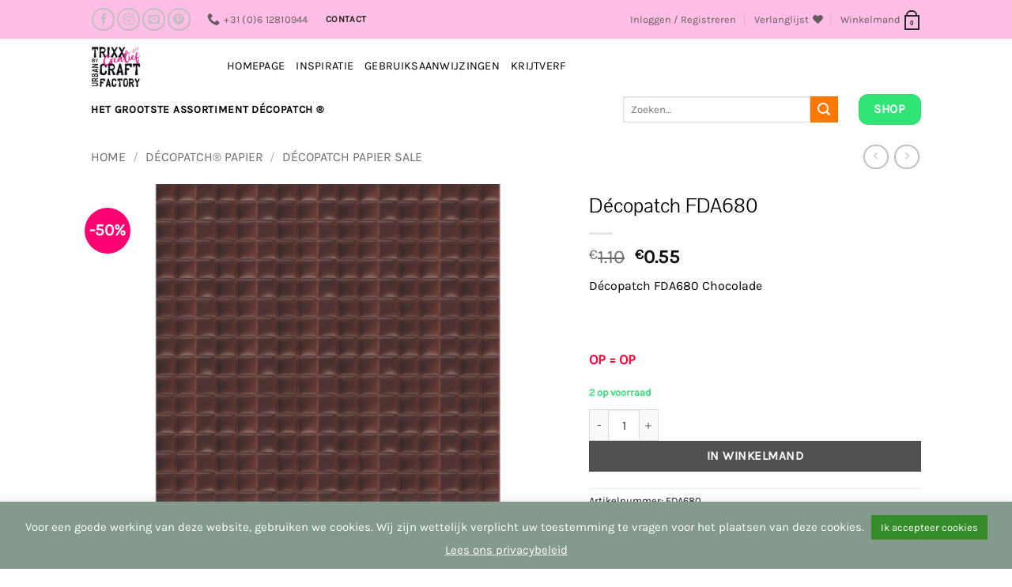

--- FILE ---
content_type: text/html; charset=UTF-8
request_url: https://trixxcreatief.nl/product/decopatch-fda680/
body_size: 62396
content:
<!DOCTYPE html>
<html lang="nl-NL" class="loading-site no-js bg-fill">
<head>
	<meta charset="UTF-8" />
	<link rel="profile" href="http://gmpg.org/xfn/11" />
	<link rel="pingback" href="https://trixxcreatief.nl/xmlrpc.php" />

					<script>document.documentElement.className = document.documentElement.className + ' yes-js js_active js'</script>
			<script>(function(html){html.className = html.className.replace(/\bno-js\b/,'js')})(document.documentElement);</script>
<title>Décopatch FDA680 &#8211; Trixx Creatief</title>
<meta name='robots' content='max-image-preview:large' />
	<style>img:is([sizes="auto" i], [sizes^="auto," i]) { contain-intrinsic-size: 3000px 1500px }</style>
		<!-- BEGIN: Simple Google Analytics Tracking Code -->
	<script>
		(function(i,s,o,g,r,a,m){i['GoogleAnalyticsObject']=r;i[r]=i[r]||function(){
		(i[r].q=i[r].q||[]).push(arguments)},i[r].l=1*new Date();a=s.createElement(o),
		m=s.getElementsByTagName(o)[0];a.async=1;a.src=g;m.parentNode.insertBefore(a,m)
		})(window,document,'script','//www.google-analytics.com/analytics.js','ga');

		ga('create', {"cookieDomain":"auto","trackingId":"UA-123029122-1"} );
		ga('send', 'pageview');
		
	</script>
	<!-- END: Simple Google Analytics Tracking Code -->
	<meta name="viewport" content="width=device-width, initial-scale=1" /><link rel='dns-prefetch' href='//www.google.com' />
<link rel='prefetch' href='https://trixxcreatief.nl/wp-content/themes/flatsome/assets/js/flatsome.js?ver=e2eddd6c228105dac048' />
<link rel='prefetch' href='https://trixxcreatief.nl/wp-content/themes/flatsome/assets/js/chunk.slider.js?ver=3.20.4' />
<link rel='prefetch' href='https://trixxcreatief.nl/wp-content/themes/flatsome/assets/js/chunk.popups.js?ver=3.20.4' />
<link rel='prefetch' href='https://trixxcreatief.nl/wp-content/themes/flatsome/assets/js/chunk.tooltips.js?ver=3.20.4' />
<link rel='prefetch' href='https://trixxcreatief.nl/wp-content/themes/flatsome/assets/js/woocommerce.js?ver=1c9be63d628ff7c3ff4c' />
<link rel="alternate" type="application/rss+xml" title="Trixx Creatief &raquo; feed" href="https://trixxcreatief.nl/feed/" />
<link rel="alternate" type="application/rss+xml" title="Trixx Creatief &raquo; reacties feed" href="https://trixxcreatief.nl/comments/feed/" />
<script type="text/javascript">
/* <![CDATA[ */
window._wpemojiSettings = {"baseUrl":"https:\/\/s.w.org\/images\/core\/emoji\/16.0.1\/72x72\/","ext":".png","svgUrl":"https:\/\/s.w.org\/images\/core\/emoji\/16.0.1\/svg\/","svgExt":".svg","source":{"concatemoji":"https:\/\/trixxcreatief.nl\/wp-includes\/js\/wp-emoji-release.min.js?ver=6.8.2"}};
/*! This file is auto-generated */
!function(s,n){var o,i,e;function c(e){try{var t={supportTests:e,timestamp:(new Date).valueOf()};sessionStorage.setItem(o,JSON.stringify(t))}catch(e){}}function p(e,t,n){e.clearRect(0,0,e.canvas.width,e.canvas.height),e.fillText(t,0,0);var t=new Uint32Array(e.getImageData(0,0,e.canvas.width,e.canvas.height).data),a=(e.clearRect(0,0,e.canvas.width,e.canvas.height),e.fillText(n,0,0),new Uint32Array(e.getImageData(0,0,e.canvas.width,e.canvas.height).data));return t.every(function(e,t){return e===a[t]})}function u(e,t){e.clearRect(0,0,e.canvas.width,e.canvas.height),e.fillText(t,0,0);for(var n=e.getImageData(16,16,1,1),a=0;a<n.data.length;a++)if(0!==n.data[a])return!1;return!0}function f(e,t,n,a){switch(t){case"flag":return n(e,"\ud83c\udff3\ufe0f\u200d\u26a7\ufe0f","\ud83c\udff3\ufe0f\u200b\u26a7\ufe0f")?!1:!n(e,"\ud83c\udde8\ud83c\uddf6","\ud83c\udde8\u200b\ud83c\uddf6")&&!n(e,"\ud83c\udff4\udb40\udc67\udb40\udc62\udb40\udc65\udb40\udc6e\udb40\udc67\udb40\udc7f","\ud83c\udff4\u200b\udb40\udc67\u200b\udb40\udc62\u200b\udb40\udc65\u200b\udb40\udc6e\u200b\udb40\udc67\u200b\udb40\udc7f");case"emoji":return!a(e,"\ud83e\udedf")}return!1}function g(e,t,n,a){var r="undefined"!=typeof WorkerGlobalScope&&self instanceof WorkerGlobalScope?new OffscreenCanvas(300,150):s.createElement("canvas"),o=r.getContext("2d",{willReadFrequently:!0}),i=(o.textBaseline="top",o.font="600 32px Arial",{});return e.forEach(function(e){i[e]=t(o,e,n,a)}),i}function t(e){var t=s.createElement("script");t.src=e,t.defer=!0,s.head.appendChild(t)}"undefined"!=typeof Promise&&(o="wpEmojiSettingsSupports",i=["flag","emoji"],n.supports={everything:!0,everythingExceptFlag:!0},e=new Promise(function(e){s.addEventListener("DOMContentLoaded",e,{once:!0})}),new Promise(function(t){var n=function(){try{var e=JSON.parse(sessionStorage.getItem(o));if("object"==typeof e&&"number"==typeof e.timestamp&&(new Date).valueOf()<e.timestamp+604800&&"object"==typeof e.supportTests)return e.supportTests}catch(e){}return null}();if(!n){if("undefined"!=typeof Worker&&"undefined"!=typeof OffscreenCanvas&&"undefined"!=typeof URL&&URL.createObjectURL&&"undefined"!=typeof Blob)try{var e="postMessage("+g.toString()+"("+[JSON.stringify(i),f.toString(),p.toString(),u.toString()].join(",")+"));",a=new Blob([e],{type:"text/javascript"}),r=new Worker(URL.createObjectURL(a),{name:"wpTestEmojiSupports"});return void(r.onmessage=function(e){c(n=e.data),r.terminate(),t(n)})}catch(e){}c(n=g(i,f,p,u))}t(n)}).then(function(e){for(var t in e)n.supports[t]=e[t],n.supports.everything=n.supports.everything&&n.supports[t],"flag"!==t&&(n.supports.everythingExceptFlag=n.supports.everythingExceptFlag&&n.supports[t]);n.supports.everythingExceptFlag=n.supports.everythingExceptFlag&&!n.supports.flag,n.DOMReady=!1,n.readyCallback=function(){n.DOMReady=!0}}).then(function(){return e}).then(function(){var e;n.supports.everything||(n.readyCallback(),(e=n.source||{}).concatemoji?t(e.concatemoji):e.wpemoji&&e.twemoji&&(t(e.twemoji),t(e.wpemoji)))}))}((window,document),window._wpemojiSettings);
/* ]]> */
</script>
<link rel='stylesheet' id='twb-open-sans-css' href='https://fonts.googleapis.com/css?family=Open+Sans%3A300%2C400%2C500%2C600%2C700%2C800&#038;display=swap&#038;ver=6.8.2' type='text/css' media='all' />
<link rel='stylesheet' id='twb-global-css' href='https://trixxcreatief.nl/wp-content/plugins/wd-instagram-feed/booster/assets/css/global.css?ver=1.0.0' type='text/css' media='all' />
<link rel='stylesheet' id='sbi_styles-css' href='https://trixxcreatief.nl/wp-content/plugins/instagram-feed/css/sbi-styles.min.css?ver=6.9.1' type='text/css' media='all' />
<style id='wp-emoji-styles-inline-css' type='text/css'>

	img.wp-smiley, img.emoji {
		display: inline !important;
		border: none !important;
		box-shadow: none !important;
		height: 1em !important;
		width: 1em !important;
		margin: 0 0.07em !important;
		vertical-align: -0.1em !important;
		background: none !important;
		padding: 0 !important;
	}
</style>
<style id='wp-block-library-inline-css' type='text/css'>
:root{--wp-admin-theme-color:#007cba;--wp-admin-theme-color--rgb:0,124,186;--wp-admin-theme-color-darker-10:#006ba1;--wp-admin-theme-color-darker-10--rgb:0,107,161;--wp-admin-theme-color-darker-20:#005a87;--wp-admin-theme-color-darker-20--rgb:0,90,135;--wp-admin-border-width-focus:2px;--wp-block-synced-color:#7a00df;--wp-block-synced-color--rgb:122,0,223;--wp-bound-block-color:var(--wp-block-synced-color)}@media (min-resolution:192dpi){:root{--wp-admin-border-width-focus:1.5px}}.wp-element-button{cursor:pointer}:root{--wp--preset--font-size--normal:16px;--wp--preset--font-size--huge:42px}:root .has-very-light-gray-background-color{background-color:#eee}:root .has-very-dark-gray-background-color{background-color:#313131}:root .has-very-light-gray-color{color:#eee}:root .has-very-dark-gray-color{color:#313131}:root .has-vivid-green-cyan-to-vivid-cyan-blue-gradient-background{background:linear-gradient(135deg,#00d084,#0693e3)}:root .has-purple-crush-gradient-background{background:linear-gradient(135deg,#34e2e4,#4721fb 50%,#ab1dfe)}:root .has-hazy-dawn-gradient-background{background:linear-gradient(135deg,#faaca8,#dad0ec)}:root .has-subdued-olive-gradient-background{background:linear-gradient(135deg,#fafae1,#67a671)}:root .has-atomic-cream-gradient-background{background:linear-gradient(135deg,#fdd79a,#004a59)}:root .has-nightshade-gradient-background{background:linear-gradient(135deg,#330968,#31cdcf)}:root .has-midnight-gradient-background{background:linear-gradient(135deg,#020381,#2874fc)}.has-regular-font-size{font-size:1em}.has-larger-font-size{font-size:2.625em}.has-normal-font-size{font-size:var(--wp--preset--font-size--normal)}.has-huge-font-size{font-size:var(--wp--preset--font-size--huge)}.has-text-align-center{text-align:center}.has-text-align-left{text-align:left}.has-text-align-right{text-align:right}#end-resizable-editor-section{display:none}.aligncenter{clear:both}.items-justified-left{justify-content:flex-start}.items-justified-center{justify-content:center}.items-justified-right{justify-content:flex-end}.items-justified-space-between{justify-content:space-between}.screen-reader-text{border:0;clip-path:inset(50%);height:1px;margin:-1px;overflow:hidden;padding:0;position:absolute;width:1px;word-wrap:normal!important}.screen-reader-text:focus{background-color:#ddd;clip-path:none;color:#444;display:block;font-size:1em;height:auto;left:5px;line-height:normal;padding:15px 23px 14px;text-decoration:none;top:5px;width:auto;z-index:100000}html :where(.has-border-color){border-style:solid}html :where([style*=border-top-color]){border-top-style:solid}html :where([style*=border-right-color]){border-right-style:solid}html :where([style*=border-bottom-color]){border-bottom-style:solid}html :where([style*=border-left-color]){border-left-style:solid}html :where([style*=border-width]){border-style:solid}html :where([style*=border-top-width]){border-top-style:solid}html :where([style*=border-right-width]){border-right-style:solid}html :where([style*=border-bottom-width]){border-bottom-style:solid}html :where([style*=border-left-width]){border-left-style:solid}html :where(img[class*=wp-image-]){height:auto;max-width:100%}:where(figure){margin:0 0 1em}html :where(.is-position-sticky){--wp-admin--admin-bar--position-offset:var(--wp-admin--admin-bar--height,0px)}@media screen and (max-width:600px){html :where(.is-position-sticky){--wp-admin--admin-bar--position-offset:0px}}
</style>
<link rel='stylesheet' id='wapf-frontend-css-css' href='https://trixxcreatief.nl/wp-content/plugins/advanced-product-fields-for-woocommerce/assets/css/frontend.min.css?ver=1.6.17' type='text/css' media='all' />
<link rel='stylesheet' id='contact-form-7-css' href='https://trixxcreatief.nl/wp-content/plugins/contact-form-7/includes/css/styles.css?ver=6.1.1' type='text/css' media='all' />
<style id='contact-form-7-inline-css' type='text/css'>
.wpcf7 .wpcf7-recaptcha iframe {margin-bottom: 0;}.wpcf7 .wpcf7-recaptcha[data-align="center"] > div {margin: 0 auto;}.wpcf7 .wpcf7-recaptcha[data-align="right"] > div {margin: 0 0 0 auto;}
</style>
<link rel='stylesheet' id='cookie-law-info-css' href='https://trixxcreatief.nl/wp-content/plugins/cookie-law-info/legacy/public/css/cookie-law-info-public.css?ver=3.3.4' type='text/css' media='all' />
<link rel='stylesheet' id='cookie-law-info-gdpr-css' href='https://trixxcreatief.nl/wp-content/plugins/cookie-law-info/legacy/public/css/cookie-law-info-gdpr.css?ver=3.3.4' type='text/css' media='all' />
<link rel='stylesheet' id='woo-custom-related-products-css' href='https://trixxcreatief.nl/wp-content/plugins/woo-custom-related-products/public/css/woo-custom-related-products-public.css' type='text/css' media='all' />
<link rel='stylesheet' id='photoswipe-css' href='https://trixxcreatief.nl/wp-content/plugins/woocommerce/assets/css/photoswipe/photoswipe.min.css?ver=10.1.3' type='text/css' media='all' />
<link rel='stylesheet' id='photoswipe-default-skin-css' href='https://trixxcreatief.nl/wp-content/plugins/woocommerce/assets/css/photoswipe/default-skin/default-skin.min.css?ver=10.1.3' type='text/css' media='all' />
<style id='woocommerce-inline-inline-css' type='text/css'>
.woocommerce form .form-row .required { visibility: visible; }
</style>
<link rel='stylesheet' id='wpmfAddonFrontStyle-css' href='https://trixxcreatief.nl/wp-content/plugins/wp-media-folder-addon//assets/css/front.css?ver=3.4.14' type='text/css' media='all' />
<link rel='stylesheet' id='woo-variation-swatches-css' href='https://trixxcreatief.nl/wp-content/plugins/woo-variation-swatches/assets/css/frontend.min.css?ver=1741014812' type='text/css' media='all' />
<style id='woo-variation-swatches-inline-css' type='text/css'>
:root {
--wvs-tick:url("data:image/svg+xml;utf8,%3Csvg filter='drop-shadow(0px 0px 2px rgb(0 0 0 / .8))' xmlns='http://www.w3.org/2000/svg'  viewBox='0 0 30 30'%3E%3Cpath fill='none' stroke='%23ffffff' stroke-linecap='round' stroke-linejoin='round' stroke-width='4' d='M4 16L11 23 27 7'/%3E%3C/svg%3E");

--wvs-cross:url("data:image/svg+xml;utf8,%3Csvg filter='drop-shadow(0px 0px 5px rgb(255 255 255 / .6))' xmlns='http://www.w3.org/2000/svg' width='72px' height='72px' viewBox='0 0 24 24'%3E%3Cpath fill='none' stroke='%23ff0000' stroke-linecap='round' stroke-width='0.6' d='M5 5L19 19M19 5L5 19'/%3E%3C/svg%3E");
--wvs-single-product-item-width:30px;
--wvs-single-product-item-height:30px;
--wvs-single-product-item-font-size:16px}
</style>
<link rel='stylesheet' id='brands-styles-css' href='https://trixxcreatief.nl/wp-content/plugins/woocommerce/assets/css/brands.css?ver=10.1.3' type='text/css' media='all' />
<link rel='stylesheet' id='flatsome-woocommerce-wishlist-css' href='https://trixxcreatief.nl/wp-content/themes/flatsome/inc/integrations/wc-yith-wishlist/wishlist.css?ver=3.20.4' type='text/css' media='all' />
<link rel='stylesheet' id='pwb-styles-frontend-css' href='https://trixxcreatief.nl/wp-content/plugins/perfect-woocommerce-brands/build/frontend/css/style.css?ver=3.6.0' type='text/css' media='all' />
<link rel='stylesheet' id='dashicons-css' href='https://trixxcreatief.nl/wp-includes/css/dashicons.min.css?ver=6.8.2' type='text/css' media='all' />
<style id='dashicons-inline-css' type='text/css'>
[data-font="Dashicons"]:before {font-family: 'Dashicons' !important;content: attr(data-icon) !important;speak: none !important;font-weight: normal !important;font-variant: normal !important;text-transform: none !important;line-height: 1 !important;font-style: normal !important;-webkit-font-smoothing: antialiased !important;-moz-osx-font-smoothing: grayscale !important;}
</style>
<link rel='stylesheet' id='thwepof-public-style-css' href='https://trixxcreatief.nl/wp-content/plugins/woo-extra-product-options/public/assets/css/thwepof-public.min.css?ver=6.8.2' type='text/css' media='all' />
<link rel='stylesheet' id='jquery-ui-style-css' href='https://trixxcreatief.nl/wp-content/plugins/woo-extra-product-options/public/assets/css/jquery-ui/jquery-ui.css?ver=6.8.2' type='text/css' media='all' />
<link rel='stylesheet' id='jquery-timepicker-css' href='https://trixxcreatief.nl/wp-content/plugins/woo-extra-product-options/public/assets/js/timepicker/jquery.timepicker.css?ver=6.8.2' type='text/css' media='all' />
<link rel='stylesheet' id='woo_discount_pro_style-css' href='https://trixxcreatief.nl/wp-content/plugins/woo-discount-rules-pro/Assets/Css/awdr_style.css?ver=2.6.1' type='text/css' media='all' />
<link rel='stylesheet' id='flatsome-main-css' href='https://trixxcreatief.nl/wp-content/themes/flatsome/assets/css/flatsome.css?ver=3.20.4' type='text/css' media='all' />
<style id='flatsome-main-inline-css' type='text/css'>
@font-face {
				font-family: "fl-icons";
				font-display: block;
				src: url(https://trixxcreatief.nl/wp-content/themes/flatsome/assets/css/icons/fl-icons.eot?v=3.20.4);
				src:
					url(https://trixxcreatief.nl/wp-content/themes/flatsome/assets/css/icons/fl-icons.eot#iefix?v=3.20.4) format("embedded-opentype"),
					url(https://trixxcreatief.nl/wp-content/themes/flatsome/assets/css/icons/fl-icons.woff2?v=3.20.4) format("woff2"),
					url(https://trixxcreatief.nl/wp-content/themes/flatsome/assets/css/icons/fl-icons.ttf?v=3.20.4) format("truetype"),
					url(https://trixxcreatief.nl/wp-content/themes/flatsome/assets/css/icons/fl-icons.woff?v=3.20.4) format("woff"),
					url(https://trixxcreatief.nl/wp-content/themes/flatsome/assets/css/icons/fl-icons.svg?v=3.20.4#fl-icons) format("svg");
			}
</style>
<link rel='stylesheet' id='flatsome-shop-css' href='https://trixxcreatief.nl/wp-content/themes/flatsome/assets/css/flatsome-shop.css?ver=3.20.4' type='text/css' media='all' />
<link rel='stylesheet' id='flatsome-style-css' href='https://trixxcreatief.nl/wp-content/themes/flatsome-child/style.css?ver=3.0' type='text/css' media='all' />
<script type="text/javascript">
            window._nslDOMReady = (function () {
                const executedCallbacks = new Set();
            
                return function (callback) {
                    /**
                    * Third parties might dispatch DOMContentLoaded events, so we need to ensure that we only run our callback once!
                    */
                    if (executedCallbacks.has(callback)) return;
            
                    const wrappedCallback = function () {
                        if (executedCallbacks.has(callback)) return;
                        executedCallbacks.add(callback);
                        callback();
                    };
            
                    if (document.readyState === "complete" || document.readyState === "interactive") {
                        wrappedCallback();
                    } else {
                        document.addEventListener("DOMContentLoaded", wrappedCallback);
                    }
                };
            })();
        </script><script type="text/javascript" src="https://trixxcreatief.nl/wp-includes/js/jquery/jquery.min.js?ver=3.7.1" id="jquery-core-js"></script>
<script type="text/javascript" src="https://trixxcreatief.nl/wp-includes/js/jquery/jquery-migrate.min.js?ver=3.4.1" id="jquery-migrate-js"></script>
<script type="text/javascript" src="https://trixxcreatief.nl/wp-content/plugins/wd-instagram-feed/booster/assets/js/circle-progress.js?ver=1.2.2" id="twb-circle-js"></script>
<script type="text/javascript" id="twb-global-js-extra">
/* <![CDATA[ */
var twb = {"nonce":"7bd3812a9d","ajax_url":"https:\/\/trixxcreatief.nl\/wp-admin\/admin-ajax.php","plugin_url":"https:\/\/trixxcreatief.nl\/wp-content\/plugins\/wd-instagram-feed\/booster","href":"https:\/\/trixxcreatief.nl\/wp-admin\/admin.php?page=twb_instagram-feed"};
var twb = {"nonce":"7bd3812a9d","ajax_url":"https:\/\/trixxcreatief.nl\/wp-admin\/admin-ajax.php","plugin_url":"https:\/\/trixxcreatief.nl\/wp-content\/plugins\/wd-instagram-feed\/booster","href":"https:\/\/trixxcreatief.nl\/wp-admin\/admin.php?page=twb_instagram-feed"};
/* ]]> */
</script>
<script type="text/javascript" src="https://trixxcreatief.nl/wp-content/plugins/wd-instagram-feed/booster/assets/js/global.js?ver=1.0.0" id="twb-global-js"></script>
<script type="text/javascript" id="cookie-law-info-js-extra">
/* <![CDATA[ */
var Cli_Data = {"nn_cookie_ids":[],"cookielist":[],"non_necessary_cookies":[],"ccpaEnabled":"","ccpaRegionBased":"","ccpaBarEnabled":"","strictlyEnabled":["necessary","obligatoire"],"ccpaType":"gdpr","js_blocking":"","custom_integration":"","triggerDomRefresh":"","secure_cookies":""};
var cli_cookiebar_settings = {"animate_speed_hide":"500","animate_speed_show":"500","background":"#839a8c","border":"#444","border_on":"","button_1_button_colour":"#368c2b","button_1_button_hover":"#2b7022","button_1_link_colour":"#fff","button_1_as_button":"1","button_1_new_win":"","button_2_button_colour":"#333","button_2_button_hover":"#292929","button_2_link_colour":"#ffffff","button_2_as_button":"","button_2_hidebar":"","button_3_button_colour":"#000","button_3_button_hover":"#000000","button_3_link_colour":"#fff","button_3_as_button":"1","button_3_new_win":"","button_4_button_colour":"#000","button_4_button_hover":"#000000","button_4_link_colour":"#fff","button_4_as_button":"1","button_7_button_colour":"#61a229","button_7_button_hover":"#4e8221","button_7_link_colour":"#fff","button_7_as_button":"1","button_7_new_win":"","font_family":"inherit","header_fix":"","notify_animate_hide":"1","notify_animate_show":"","notify_div_id":"#cookie-law-info-bar","notify_position_horizontal":"right","notify_position_vertical":"bottom","scroll_close":"","scroll_close_reload":"","accept_close_reload":"","reject_close_reload":"","showagain_tab":"","showagain_background":"#fff","showagain_border":"#000","showagain_div_id":"#cookie-law-info-again","showagain_x_position":"100px","text":"#ffffff","show_once_yn":"","show_once":"10000","logging_on":"","as_popup":"","popup_overlay":"1","bar_heading_text":"","cookie_bar_as":"banner","popup_showagain_position":"bottom-right","widget_position":"left"};
var log_object = {"ajax_url":"https:\/\/trixxcreatief.nl\/wp-admin\/admin-ajax.php"};
/* ]]> */
</script>
<script type="text/javascript" src="https://trixxcreatief.nl/wp-content/plugins/cookie-law-info/legacy/public/js/cookie-law-info-public.js?ver=3.3.4" id="cookie-law-info-js"></script>
<script type="text/javascript" src="https://trixxcreatief.nl/wp-content/plugins/recaptcha-woo/js/rcfwc.js?ver=1.0" id="rcfwc-js-js" defer="defer" data-wp-strategy="defer"></script>
<script type="text/javascript" src="https://www.google.com/recaptcha/api.js?hl=nl_NL" id="recaptcha-js" defer="defer" data-wp-strategy="defer"></script>
<script type="text/javascript" src="https://trixxcreatief.nl/wp-content/plugins/woo-custom-related-products/public/js/woo-custom-related-products-public.js" id="woo-custom-related-products-js"></script>
<script type="text/javascript" src="https://trixxcreatief.nl/wp-content/plugins/woocommerce/assets/js/photoswipe/photoswipe.min.js?ver=4.1.1-wc.10.1.3" id="photoswipe-js" defer="defer" data-wp-strategy="defer"></script>
<script type="text/javascript" src="https://trixxcreatief.nl/wp-content/plugins/woocommerce/assets/js/photoswipe/photoswipe-ui-default.min.js?ver=4.1.1-wc.10.1.3" id="photoswipe-ui-default-js" defer="defer" data-wp-strategy="defer"></script>
<script type="text/javascript" id="wc-single-product-js-extra">
/* <![CDATA[ */
var wc_single_product_params = {"i18n_required_rating_text":"Geef je waardering","i18n_rating_options":["1 van de 5 sterren","2 van de 5 sterren","3 van de 5 sterren","4 van de 5 sterren","5 van de 5 sterren"],"i18n_product_gallery_trigger_text":"Afbeeldinggalerij in volledig scherm bekijken","review_rating_required":"yes","flexslider":{"rtl":false,"animation":"slide","smoothHeight":true,"directionNav":false,"controlNav":"thumbnails","slideshow":false,"animationSpeed":500,"animationLoop":false,"allowOneSlide":false},"zoom_enabled":"","zoom_options":[],"photoswipe_enabled":"1","photoswipe_options":{"shareEl":false,"closeOnScroll":false,"history":false,"hideAnimationDuration":0,"showAnimationDuration":0},"flexslider_enabled":""};
/* ]]> */
</script>
<script type="text/javascript" src="https://trixxcreatief.nl/wp-content/plugins/woocommerce/assets/js/frontend/single-product.min.js?ver=10.1.3" id="wc-single-product-js" defer="defer" data-wp-strategy="defer"></script>
<script type="text/javascript" src="https://trixxcreatief.nl/wp-content/plugins/woocommerce/assets/js/jquery-blockui/jquery.blockUI.min.js?ver=2.7.0-wc.10.1.3" id="jquery-blockui-js" data-wp-strategy="defer"></script>
<script type="text/javascript" src="https://trixxcreatief.nl/wp-content/plugins/woocommerce/assets/js/js-cookie/js.cookie.min.js?ver=2.1.4-wc.10.1.3" id="js-cookie-js" data-wp-strategy="defer"></script>
<link rel="https://api.w.org/" href="https://trixxcreatief.nl/wp-json/" /><link rel="alternate" title="JSON" type="application/json" href="https://trixxcreatief.nl/wp-json/wp/v2/product/1635" /><link rel="EditURI" type="application/rsd+xml" title="RSD" href="https://trixxcreatief.nl/xmlrpc.php?rsd" />
<meta name="generator" content="WordPress 6.8.2" />
<meta name="generator" content="WooCommerce 10.1.3" />
<link rel="canonical" href="https://trixxcreatief.nl/product/decopatch-fda680/" />
<link rel='shortlink' href='https://trixxcreatief.nl/?p=1635' />
<link rel="alternate" title="oEmbed (JSON)" type="application/json+oembed" href="https://trixxcreatief.nl/wp-json/oembed/1.0/embed?url=https%3A%2F%2Ftrixxcreatief.nl%2Fproduct%2Fdecopatch-fda680%2F" />
<link rel="alternate" title="oEmbed (XML)" type="text/xml+oembed" href="https://trixxcreatief.nl/wp-json/oembed/1.0/embed?url=https%3A%2F%2Ftrixxcreatief.nl%2Fproduct%2Fdecopatch-fda680%2F&#038;format=xml" />
	<noscript><style>.woocommerce-product-gallery{ opacity: 1 !important; }</style></noscript>
	<meta name="generator" content="Elementor 3.31.3; features: additional_custom_breakpoints, e_element_cache; settings: css_print_method-external, google_font-enabled, font_display-auto">
			<style>
				.e-con.e-parent:nth-of-type(n+4):not(.e-lazyloaded):not(.e-no-lazyload),
				.e-con.e-parent:nth-of-type(n+4):not(.e-lazyloaded):not(.e-no-lazyload) * {
					background-image: none !important;
				}
				@media screen and (max-height: 1024px) {
					.e-con.e-parent:nth-of-type(n+3):not(.e-lazyloaded):not(.e-no-lazyload),
					.e-con.e-parent:nth-of-type(n+3):not(.e-lazyloaded):not(.e-no-lazyload) * {
						background-image: none !important;
					}
				}
				@media screen and (max-height: 640px) {
					.e-con.e-parent:nth-of-type(n+2):not(.e-lazyloaded):not(.e-no-lazyload),
					.e-con.e-parent:nth-of-type(n+2):not(.e-lazyloaded):not(.e-no-lazyload) * {
						background-image: none !important;
					}
				}
			</style>
			<link rel="icon" href="https://trixxcreatief.nl/wp-content/uploads/2023/05/cropped-Logo-Trixx-Creatief-UCF_Favicon-32x32.jpg" sizes="32x32" />
<link rel="icon" href="https://trixxcreatief.nl/wp-content/uploads/2023/05/cropped-Logo-Trixx-Creatief-UCF_Favicon-192x192.jpg" sizes="192x192" />
<link rel="apple-touch-icon" href="https://trixxcreatief.nl/wp-content/uploads/2023/05/cropped-Logo-Trixx-Creatief-UCF_Favicon-180x180.jpg" />
<meta name="msapplication-TileImage" content="https://trixxcreatief.nl/wp-content/uploads/2023/05/cropped-Logo-Trixx-Creatief-UCF_Favicon-270x270.jpg" />
<style id="custom-css" type="text/css">:root {--primary-color: #252525;--fs-color-primary: #252525;--fs-color-secondary: #ff7801;--fs-color-success: #32e476;--fs-color-alert: #ffbee6;--fs-color-base: #000000;--fs-experimental-link-color: #404040;--fs-experimental-link-color-hover: #32e476;}.tooltipster-base {--tooltip-color: #fff;--tooltip-bg-color: #000;}.off-canvas-right .mfp-content, .off-canvas-left .mfp-content {--drawer-width: 300px;}.off-canvas .mfp-content.off-canvas-cart {--drawer-width: 360px;}.header-main{height: 70px}#logo img{max-height: 70px}#logo{width:142px;}.header-bottom{min-height: 10px}.header-top{min-height: 49px}.transparent .header-main{height: 30px}.transparent #logo img{max-height: 30px}.has-transparent + .page-title:first-of-type,.has-transparent + #main > .page-title,.has-transparent + #main > div > .page-title,.has-transparent + #main .page-header-wrapper:first-of-type .page-title{padding-top: 110px;}.header.show-on-scroll,.stuck .header-main{height:99px!important}.stuck #logo img{max-height: 99px!important}.search-form{ width: 36%;}.header-bg-color {background-color: rgba(255,255,255,0.9)}.header-bottom {background-color: #ffffff}.header-main .nav > li > a{line-height: 16px }.stuck .header-main .nav > li > a{line-height: 50px }.header-bottom-nav > li > a{line-height: 5px }@media (max-width: 549px) {.header-main{height: 70px}#logo img{max-height: 70px}}.main-menu-overlay{background-color: #ffffff}.nav-dropdown{font-size:100%}.header-top{background-color:#ffbee6!important;}h1,h2,h3,h4,h5,h6,.heading-font{color: #000000;}body{font-size: 100%;}@media screen and (max-width: 549px){body{font-size: 100%;}}body{font-family: Karla, sans-serif;}body {font-weight: 400;font-style: normal;}.nav > li > a {font-family: Karla, sans-serif;}.mobile-sidebar-levels-2 .nav > li > ul > li > a {font-family: Karla, sans-serif;}.nav > li > a,.mobile-sidebar-levels-2 .nav > li > ul > li > a {font-weight: 400;font-style: normal;}h1,h2,h3,h4,h5,h6,.heading-font, .off-canvas-center .nav-sidebar.nav-vertical > li > a{font-family: Pavanam, sans-serif;}h1,h2,h3,h4,h5,h6,.heading-font,.banner h1,.banner h2 {font-weight: 400;font-style: normal;}.alt-font{font-family: Karla, sans-serif;}.alt-font {font-weight: 400!important;font-style: normal!important;}.header:not(.transparent) .header-nav-main.nav > li > a {color: #000000;}.header:not(.transparent) .header-nav-main.nav > li > a:hover,.header:not(.transparent) .header-nav-main.nav > li.active > a,.header:not(.transparent) .header-nav-main.nav > li.current > a,.header:not(.transparent) .header-nav-main.nav > li > a.active,.header:not(.transparent) .header-nav-main.nav > li > a.current{color: #ff0071;}.header-nav-main.nav-line-bottom > li > a:before,.header-nav-main.nav-line-grow > li > a:before,.header-nav-main.nav-line > li > a:before,.header-nav-main.nav-box > li > a:hover,.header-nav-main.nav-box > li.active > a,.header-nav-main.nav-pills > li > a:hover,.header-nav-main.nav-pills > li.active > a{color:#FFF!important;background-color: #ff0071;}.header:not(.transparent) .header-bottom-nav.nav > li > a{color: #000000;}.header:not(.transparent) .header-bottom-nav.nav > li > a:hover,.header:not(.transparent) .header-bottom-nav.nav > li.active > a,.header:not(.transparent) .header-bottom-nav.nav > li.current > a,.header:not(.transparent) .header-bottom-nav.nav > li > a.active,.header:not(.transparent) .header-bottom-nav.nav > li > a.current{color: #ed2a5b;}.header-bottom-nav.nav-line-bottom > li > a:before,.header-bottom-nav.nav-line-grow > li > a:before,.header-bottom-nav.nav-line > li > a:before,.header-bottom-nav.nav-box > li > a:hover,.header-bottom-nav.nav-box > li.active > a,.header-bottom-nav.nav-pills > li > a:hover,.header-bottom-nav.nav-pills > li.active > a{color:#FFF!important;background-color: #ed2a5b;}.widget:where(:not(.widget_shopping_cart)) a{color: #000000;}.widget:where(:not(.widget_shopping_cart)) a:hover{color: ;}.widget .tagcloud a:hover{border-color: ; background-color: ;}.current .breadcrumb-step, [data-icon-label]:after, .button#place_order,.button.checkout,.checkout-button,.single_add_to_cart_button.button, .sticky-add-to-cart-select-options-button{background-color: #515151!important }.badge-inner.on-sale{background-color: #ff0071}.badge-inner.new-bubble-auto{background-color: #ff7801}.badge-inner.new-bubble{background-color: #f3e736}.shop-page-title.featured-title .title-bg{ background-image: url(https://trixxcreatief.nl/wp-content/uploads/2021/02/FDA680-Decopatch-Papier.jpg)!important;}@media screen and (min-width: 550px){.products .box-vertical .box-image{min-width: 247px!important;width: 247px!important;}}.footer-2{background-color: #252525}.absolute-footer, html{background-color: #ffffff}.page-title-small + main .product-container > .row{padding-top:0;}button[name='update_cart'] { display: none; }.nav-vertical-fly-out > li + li {border-top-width: 1px; border-top-style: solid;}.label-new.menu-item > a:after{content:"Nieuw";}.label-hot.menu-item > a:after{content:"Hot";}.label-sale.menu-item > a:after{content:"Aanbieding";}.label-popular.menu-item > a:after{content:"Populair";}</style>		<style type="text/css" id="wp-custom-css">
			.shop_attributes {
	display: none;
}

.footer-1 {
	padding:0px;
}

.footer-1 .large-columns-1 {
	max-width: 100%;
}

.footer-1 .large-columns-1 .pb-0 {
	padding: 0px;
	margin-bottom: 0px;
}

li#tab-title-additional_information {
    display: none;
}

/** Start Block Kit CSS: 136-3-fc37602abad173a9d9d95d89bbe6bb80 **/

.envato-block__preview{overflow: visible !important;}

/** End Block Kit CSS: 136-3-fc37602abad173a9d9d95d89bbe6bb80 **/

.row-box-shadow-1 .col-inner, .row-box-shadow-1-hover .col-inner:hover, .box-shadow-1, .box-shadow-1-hover:hover {
     -webkit-box-shadow: 0 0px 0px -0px rgb(0 0 0 / 12%), 0 0px 0px rgb(0 0 0 / 24%) !important; 
     box-shadow: 0 0px 0px -0px rgb(0 0 0 / 12%), 0 0px 0px rgb(0 0 0 / 24%) !important; 
}

/** Start Block Kit CSS: 144-3-3a7d335f39a8579c20cdf02f8d462582 **/

.envato-block__preview{overflow: visible;}

/* Envato Kit 141 Custom Styles - Applied to the element under Advanced */

.elementor-headline-animation-type-drop-in .elementor-headline-dynamic-wrapper{
	text-align: center;
}
.envato-kit-141-top-0 h1,
.envato-kit-141-top-0 h2,
.envato-kit-141-top-0 h3,
.envato-kit-141-top-0 h4,
.envato-kit-141-top-0 h5,
.envato-kit-141-top-0 h6,
.envato-kit-141-top-0 p {
	margin-top: 0;
}

.envato-kit-141-newsletter-inline .elementor-field-textual.elementor-size-md {
	padding-left: 1.5rem;
	padding-right: 1.5rem;
}

.envato-kit-141-bottom-0 p {
	margin-bottom: 0;
}

.envato-kit-141-bottom-8 .elementor-price-list .elementor-price-list-item .elementor-price-list-header {
	margin-bottom: .5rem;
}

.envato-kit-141.elementor-widget-testimonial-carousel.elementor-pagination-type-bullets .swiper-container {
	padding-bottom: 52px;
}

.envato-kit-141-display-inline {
	display: inline-block;
}

.envato-kit-141 .elementor-slick-slider ul.slick-dots {
	bottom: -40px;
}

/** End Block Kit CSS: 144-3-3a7d335f39a8579c20cdf02f8d462582 **/



/** Start Block Kit CSS: 71-3-d415519effd9e11f35d2438c58ea7ebf **/

.envato-block__preview{overflow: visible;}

/** End Block Kit CSS: 71-3-d415519effd9e11f35d2438c58ea7ebf **/




/** Start Block Kit CSS: 142-3-a175df65179b9ef6a5ca9f1b2c0202b9 **/

.envato-block__preview{
	overflow: visible;
}

/* Border Radius */
.envato-kit-139-accordion .elementor-widget-container{
	border-radius: 10px !important;
}
.envato-kit-139-map iframe,
.envato-kit-139-slider .slick-slide,
.envato-kit-139-flipbox .elementor-flip-box div{
		border-radius: 10px !important;

}


/** End Block Kit CSS: 142-3-a175df65179b9ef6a5ca9f1b2c0202b9 **/



/** Start Template Kit CSS: Mexican Restaurant (css/customizer.css) **/

.envato-kit-115-imagebox .elementor-image-box-img img{
	border-radius: 100%;
}


.envato-kit-115-form .elementor-field-textual{
	 padding: 5px 34px;
}

.envato-kit-115-form .elementor-field-type-submit{
	margin-top: 20px;
}

.envato-kit-115-form .elementor-button{
	cursor: pointer;
}

.emvato-kit-115-popuptaco{
	transform: rotate(30deg);
}
.emvato-kit-115-popuptaco2{
	transform: rotate(-30deg);
}

/** End Template Kit CSS: Mexican Restaurant (css/customizer.css) **/



/** Start Template Kit CSS: Bed & Breakfast (css/customizer.css) **/

/* Envato Elements Template Kit Custom Styles -
 * Apply to the element Advanced tab */

/* Aligns icons with titles in icon box */
.envato-kit-162-icon-align .elementor-icon-box-icon{
	padding-top: 8px !important;
}

/** End Template Kit CSS: Bed & Breakfast (css/customizer.css) **/



/** Start Block Kit CSS: 69-3-4f8cfb8a1a68ec007f2be7a02bdeadd9 **/

.envato-kit-66-menu .e--pointer-framed .elementor-item:before{
	border-radius:1px;
}

.envato-kit-66-subscription-form .elementor-form-fields-wrapper{
	position:relative;
}

.envato-kit-66-subscription-form .elementor-form-fields-wrapper .elementor-field-type-submit{
	position:static;
}

.envato-kit-66-subscription-form .elementor-form-fields-wrapper .elementor-field-type-submit button{
	position: absolute;
    top: 50%;
    right: 6px;
    transform: translate(0, -50%);
		-moz-transform: translate(0, -50%);
		-webmit-transform: translate(0, -50%);
}

.envato-kit-66-testi-slider .elementor-testimonial__footer{
	margin-top: -60px !important;
	z-index: 99;
  position: relative;
}

.envato-kit-66-featured-slider .elementor-slides .slick-prev{
	width:50px;
	height:50px;
	background-color:#ffffff !important;
	transform:rotate(45deg);
	-moz-transform:rotate(45deg);
	-webkit-transform:rotate(45deg);
	left:-25px !important;
	-webkit-box-shadow: 0px 1px 2px 1px rgba(0,0,0,0.32);
	-moz-box-shadow: 0px 1px 2px 1px rgba(0,0,0,0.32);
	box-shadow: 0px 1px 2px 1px rgba(0,0,0,0.32);
}

.envato-kit-66-featured-slider .elementor-slides .slick-prev:before{
	display:block;
	margin-top:0px;
	margin-left:0px;
	transform:rotate(-45deg);
	-moz-transform:rotate(-45deg);
	-webkit-transform:rotate(-45deg);
}

.envato-kit-66-featured-slider .elementor-slides .slick-next{
	width:50px;
	height:50px;
	background-color:#ffffff !important;
	transform:rotate(45deg);
	-moz-transform:rotate(45deg);
	-webkit-transform:rotate(45deg);
	right:-25px !important;
	-webkit-box-shadow: 0px 1px 2px 1px rgba(0,0,0,0.32);
	-moz-box-shadow: 0px 1px 2px 1px rgba(0,0,0,0.32);
	box-shadow: 0px 1px 2px 1px rgba(0,0,0,0.32);
}

.envato-kit-66-featured-slider .elementor-slides .slick-next:before{
	display:block;
	margin-top:-5px;
	margin-right:-5px;
	transform:rotate(-45deg);
	-moz-transform:rotate(-45deg);
	-webkit-transform:rotate(-45deg);
}

.envato-kit-66-orangetext{
	color:#f4511e;
}

.envato-kit-66-countdown .elementor-countdown-label{
	display:inline-block !important;
	border:2px solid rgba(255,255,255,0.2);
	padding:9px 20px;
}

/** End Block Kit CSS: 69-3-4f8cfb8a1a68ec007f2be7a02bdeadd9 **/



/** Start Block Kit CSS: 135-3-c665d4805631b9a8bf464e65129b2f58 **/

.envato-block__preview{overflow: visible;}

/** End Block Kit CSS: 135-3-c665d4805631b9a8bf464e65129b2f58 **/

.contact-form-right {
  float:right;
	width:48%;
	min-width:300px
}

.contact-form-left {	
	width:48%; 	
	min-width:100px;
	float:left;
}

.contact-form label {
	font-weight:300;
}

.contact-form-right .wpcf7-submit {
	float:right;
}

@media only screen and (max-width: 1070px) {
  .contact-form-left {
		width:100%; 
		min-width:100px;
  }
	
  .contact-form-right {
    float:left;
		width:100%;
		min-width:100px;
  }
	
	.contact-form-right .wpcf7-submit {
		float:left;
	}
}

/** change out-of-stock label text color **/

.out-of-stock-label, .out-of-stock{
	color: #ff7801 !important;
}

/** change appearance of out-of-stock notifier form **/

.cwginstock-subscribe-form {
	margin-top: 35px;
}

.cwginstock-panel-heading h4 {
    color:#000;
	font-size:16px;
	text-align:left !important;
}

.cwginstock-subscribe-form .panel-primary>.panel-heading, .cwginstock-subscribe-form .panel-primary {
	background-color:inherit;
	border:inherit;
}

.cwginstock-panel-body .cwgstock_name, .cwginstock-panel-body .cwgstock_email {
	text-align:left !important;
}

.cwgstock_button {
	background-color:#ff7801 !important;
	width:auto;
}

.center-block {
	text-align:left;
}

/** hide categories on product pge **/

.posted_in {
	display:none !important;
}		</style>
		<style id="kirki-inline-styles">/* tamil */
@font-face {
  font-family: 'Pavanam';
  font-style: normal;
  font-weight: 400;
  font-display: swap;
  src: url(https://trixxcreatief.nl/wp-content/fonts/pavanam/BXRrvF_aiezLh0xPPPpa9Ff0.woff2) format('woff2');
  unicode-range: U+0964-0965, U+0B82-0BFA, U+200C-200D, U+20B9, U+25CC;
}
/* latin-ext */
@font-face {
  font-family: 'Pavanam';
  font-style: normal;
  font-weight: 400;
  font-display: swap;
  src: url(https://trixxcreatief.nl/wp-content/fonts/pavanam/BXRrvF_aiezLh0xPPOJa9Ff0.woff2) format('woff2');
  unicode-range: U+0100-02BA, U+02BD-02C5, U+02C7-02CC, U+02CE-02D7, U+02DD-02FF, U+0304, U+0308, U+0329, U+1D00-1DBF, U+1E00-1E9F, U+1EF2-1EFF, U+2020, U+20A0-20AB, U+20AD-20C0, U+2113, U+2C60-2C7F, U+A720-A7FF;
}
/* latin */
@font-face {
  font-family: 'Pavanam';
  font-style: normal;
  font-weight: 400;
  font-display: swap;
  src: url(https://trixxcreatief.nl/wp-content/fonts/pavanam/BXRrvF_aiezLh0xPPOxa9A.woff2) format('woff2');
  unicode-range: U+0000-00FF, U+0131, U+0152-0153, U+02BB-02BC, U+02C6, U+02DA, U+02DC, U+0304, U+0308, U+0329, U+2000-206F, U+20AC, U+2122, U+2191, U+2193, U+2212, U+2215, U+FEFF, U+FFFD;
}/* latin-ext */
@font-face {
  font-family: 'Karla';
  font-style: normal;
  font-weight: 400;
  font-display: swap;
  src: url(https://trixxcreatief.nl/wp-content/fonts/karla/qkBIXvYC6trAT55ZBi1ueQVIjQTD-JqaHUlKd7c.woff2) format('woff2');
  unicode-range: U+0100-02BA, U+02BD-02C5, U+02C7-02CC, U+02CE-02D7, U+02DD-02FF, U+0304, U+0308, U+0329, U+1D00-1DBF, U+1E00-1E9F, U+1EF2-1EFF, U+2020, U+20A0-20AB, U+20AD-20C0, U+2113, U+2C60-2C7F, U+A720-A7FF;
}
/* latin */
@font-face {
  font-family: 'Karla';
  font-style: normal;
  font-weight: 400;
  font-display: swap;
  src: url(https://trixxcreatief.nl/wp-content/fonts/karla/qkBIXvYC6trAT55ZBi1ueQVIjQTD-JqaE0lK.woff2) format('woff2');
  unicode-range: U+0000-00FF, U+0131, U+0152-0153, U+02BB-02BC, U+02C6, U+02DA, U+02DC, U+0304, U+0308, U+0329, U+2000-206F, U+20AC, U+2122, U+2191, U+2193, U+2212, U+2215, U+FEFF, U+FFFD;
}</style></head>

<body class="wp-singular product-template-default single single-product postid-1635 wp-theme-flatsome wp-child-theme-flatsome-child theme-flatsome woocommerce woocommerce-page woocommerce-no-js woo-variation-swatches wvs-behavior-blur wvs-theme-flatsome-child wvs-show-label wvs-tooltip bg-fill lightbox nav-dropdown-has-arrow nav-dropdown-has-shadow nav-dropdown-has-border elementor-default elementor-kit-57237">


<a class="skip-link screen-reader-text" href="#main">Ga naar inhoud</a>

<div id="wrapper">

	
	<header id="header" class="header has-sticky sticky-shrink">
		<div class="header-wrapper">
			<div id="top-bar" class="header-top ">
    <div class="flex-row container">
      <div class="flex-col hide-for-medium flex-left">
          <ul class="nav nav-left medium-nav-center nav-small  nav-divided">
              <li class="html header-social-icons ml-0">
	<div class="social-icons follow-icons" ><a href="https://www.facebook.com/trixxcreatief" target="_blank" data-label="Facebook" class="icon button circle is-outline tooltip facebook" title="Volg ons op Facebook" aria-label="Volg ons op Facebook" rel="noopener nofollow"><i class="icon-facebook" aria-hidden="true"></i></a><a href="https://www.instagram.com/trixxcreatief" target="_blank" data-label="Instagram" class="icon button circle is-outline tooltip instagram" title="Volg ons op Instagram" aria-label="Volg ons op Instagram" rel="noopener nofollow"><i class="icon-instagram" aria-hidden="true"></i></a><a href="mailto:mail@trixxcreatief.nl" data-label="E-mail" target="_blank" class="icon button circle is-outline tooltip email" title="Stuur ons een e-mail" aria-label="Stuur ons een e-mail" rel="nofollow noopener"><i class="icon-envelop" aria-hidden="true"></i></a><a href="https://nl.pinterest.com/trixxcreatief" data-label="Pinterest" target="_blank" class="icon button circle is-outline tooltip pinterest" title="Volg ons op Pinterest" aria-label="Volg ons op Pinterest" rel="noopener nofollow"><i class="icon-pinterest" aria-hidden="true"></i></a></div></li>
<li class="header-contact-wrapper">
		<ul id="header-contact" class="nav medium-nav-center nav-divided nav-uppercase header-contact">
		
			
			
						<li>
			  <a href="tel:+31 (0)6 12810944" class="tooltip" title="+31 (0)6 12810944">
			     <i class="icon-phone" aria-hidden="true" style="font-size:16px;"></i>			      <span>+31 (0)6 12810944</span>
			  </a>
			</li>
			
				</ul>
</li>
<li class="html header-button-2">
	<div class="header-button">
		<a href="https://trixxcreatief.nl/contact/" class="button primary is-link is-medium" style="border-radius:12px;">
		<span>contact</span>
	</a>
	</div>
</li>
          </ul>
      </div>

      <div class="flex-col hide-for-medium flex-center">
          <ul class="nav nav-center nav-small  nav-divided">
                        </ul>
      </div>

      <div class="flex-col hide-for-medium flex-right">
         <ul class="nav top-bar-nav nav-right nav-small  nav-divided">
              
<li class="account-item has-icon">

	<a href="https://trixxcreatief.nl/mijn-account/" class="nav-top-link nav-top-not-logged-in is-small" title="Inloggen" role="button" data-open="#login-form-popup" aria-controls="login-form-popup" aria-expanded="false" aria-haspopup="dialog" data-flatsome-role-button>
					<span>
			Inloggen / Registreren			</span>
				</a>




</li>
<li class="header-wishlist-icon">
			<a href="https://trixxcreatief.nl/verlanglijst/" class="wishlist-link" title="Verlanglijst">
							<span class="hide-for-medium header-wishlist-title">
				Verlanglijst				</span>
						<i class="wishlist-icon icon-heart" aria-hidden="true"></i>		</a>
	</li>
<li class="cart-item has-icon has-dropdown">

<a href="https://trixxcreatief.nl/winkelmand/" class="header-cart-link nav-top-link is-small" title="Winkelmand" aria-label="Winkelmand bekijken" aria-expanded="false" aria-haspopup="true" role="button" data-flatsome-role-button>

<span class="header-cart-title">
   Winkelmand     </span>

    <span class="cart-icon image-icon">
    <strong>0</strong>
  </span>
  </a>

 <ul class="nav-dropdown nav-dropdown-bold dropdown-uppercase">
    <li class="html widget_shopping_cart">
      <div class="widget_shopping_cart_content">
        	<div class="woocommerce-mini-cart__empty-message">Geen producten in je winkelwagen.</div>
      </div>
    </li>
     </ul>

</li>
          </ul>
      </div>

            <div class="flex-col show-for-medium flex-grow">
          <ul class="nav nav-center nav-small mobile-nav  nav-divided">
              <li class="html custom html_topbar_left"><strong class="uppercase">Het grootste assortiment  Décopatch ®</strong></li>          </ul>
      </div>
      
    </div>
</div>
<div id="masthead" class="header-main ">
      <div class="header-inner flex-row container logo-left medium-logo-center" role="navigation">

          <!-- Logo -->
          <div id="logo" class="flex-col logo">
            
<!-- Header logo -->
<a href="https://trixxcreatief.nl/" title="Trixx Creatief - Het adres voor Décopatch®" rel="home">
		<img fetchpriority="high" width="360" height="400" src="https://trixxcreatief.nl/wp-content/uploads/2023/05/Logo-Trixx-Creatief-UCF_Header.png" class="header_logo header-logo" alt="Trixx Creatief"/><img  width="360" height="400" src="https://trixxcreatief.nl/wp-content/uploads/2023/05/Logo-Trixx-Creatief-UCF_Header.png" class="header-logo-dark" alt="Trixx Creatief"/></a>
          </div>

          <!-- Mobile Left Elements -->
          <div class="flex-col show-for-medium flex-left">
            <ul class="mobile-nav nav nav-left ">
              <li class="nav-icon has-icon">
			<a href="#" class="is-small" data-open="#main-menu" data-pos="left" data-bg="main-menu-overlay" role="button" aria-label="Menu" aria-controls="main-menu" aria-expanded="false" aria-haspopup="dialog" data-flatsome-role-button>
			<i class="icon-menu" aria-hidden="true"></i>					</a>
	</li>
            </ul>
          </div>

          <!-- Left Elements -->
          <div class="flex-col hide-for-medium flex-left
            flex-grow">
            <ul class="header-nav header-nav-main nav nav-left  nav-size-medium nav-uppercase" >
              <li id="menu-item-60741" class="menu-item menu-item-type-post_type menu-item-object-page menu-item-home menu-item-60741 menu-item-design-default"><a href="https://trixxcreatief.nl/" class="nav-top-link">Homepage</a></li>
<li id="menu-item-63171" class="menu-item menu-item-type-post_type menu-item-object-page menu-item-63171 menu-item-design-default"><a href="https://trixxcreatief.nl/inspiratie/" class="nav-top-link">INSPIRATIE</a></li>
<li id="menu-item-65384" class="menu-item menu-item-type-post_type menu-item-object-page menu-item-65384 menu-item-design-default"><a href="https://trixxcreatief.nl/gebruiksaanwijzingen/" class="nav-top-link">Gebruiksaanwijzingen</a></li>
<li id="menu-item-60744" class="menu-item menu-item-type-custom menu-item-object-custom menu-item-60744 menu-item-design-default"><a href="https://trixxcreatief.nl/urban-craft-colors/" class="nav-top-link">Krijtverf</a></li>
            </ul>
          </div>

          <!-- Right Elements -->
          <div class="flex-col hide-for-medium flex-right">
            <ul class="header-nav header-nav-main nav nav-right  nav-size-medium nav-uppercase">
                          </ul>
          </div>

          <!-- Mobile Right Elements -->
          <div class="flex-col show-for-medium flex-right">
            <ul class="mobile-nav nav nav-right ">
              <li class="html header-button-1">
	<div class="header-button">
		<a href="https://trixxcreatief.nl/shop/" class="button success is-large" style="border-radius:12px;">
		<span>shop</span>
	</a>
	</div>
</li>
<li class="cart-item has-icon">


		<a href="https://trixxcreatief.nl/winkelmand/" class="header-cart-link nav-top-link is-small off-canvas-toggle" title="Winkelmand" aria-label="Winkelmand bekijken" aria-expanded="false" aria-haspopup="dialog" role="button" data-open="#cart-popup" data-class="off-canvas-cart" data-pos="right" aria-controls="cart-popup" data-flatsome-role-button>

    <span class="cart-icon image-icon">
    <strong>0</strong>
  </span>
  </a>


  <!-- Cart Sidebar Popup -->
  <div id="cart-popup" class="mfp-hide">
  <div class="cart-popup-inner inner-padding cart-popup-inner--sticky">
      <div class="cart-popup-title text-center">
          <span class="heading-font uppercase">Winkelmand</span>
          <div class="is-divider"></div>
      </div>
	  <div class="widget_shopping_cart">
		  <div class="widget_shopping_cart_content">
			  	<div class="woocommerce-mini-cart__empty-message">Geen producten in je winkelwagen.</div>
		  </div>
	  </div>
               </div>
  </div>

</li>
            </ul>
          </div>

      </div>

      </div>
<div id="wide-nav" class="header-bottom wide-nav hide-for-medium">
    <div class="flex-row container">

                        <div class="flex-col hide-for-medium flex-left">
                <ul class="nav header-nav header-bottom-nav nav-left  nav-size-medium nav-spacing-xlarge nav-uppercase">
                    <li class="html custom html_topbar_left"><strong class="uppercase">Het grootste assortiment  Décopatch ®</strong></li>                </ul>
            </div>
            
            
                        <div class="flex-col hide-for-medium flex-right flex-grow">
              <ul class="nav header-nav header-bottom-nav nav-right  nav-size-medium nav-spacing-xlarge nav-uppercase">
                   <li class="header-search-form search-form html relative has-icon">
	<div class="header-search-form-wrapper">
		<div class="searchform-wrapper ux-search-box relative is-normal"><form role="search" method="get" class="searchform" action="https://trixxcreatief.nl/">
	<div class="flex-row relative">
						<div class="flex-col flex-grow">
			<label class="screen-reader-text" for="woocommerce-product-search-field-0">Zoeken naar:</label>
			<input type="search" id="woocommerce-product-search-field-0" class="search-field mb-0" placeholder="Zoeken&hellip;" value="" name="s" />
			<input type="hidden" name="post_type" value="product" />
					</div>
		<div class="flex-col">
			<button type="submit" value="Zoeken" class="ux-search-submit submit-button secondary button  icon mb-0" aria-label="Verzenden">
				<i class="icon-search" aria-hidden="true"></i>			</button>
		</div>
	</div>
	<div class="live-search-results text-left z-top"></div>
</form>
</div>	</div>
</li>
<li class="html header-button-1">
	<div class="header-button">
		<a href="https://trixxcreatief.nl/shop/" class="button success is-large" style="border-radius:12px;">
		<span>shop</span>
	</a>
	</div>
</li>
              </ul>
            </div>
            
            
    </div>
</div>

<div class="header-bg-container fill"><div class="header-bg-image fill"></div><div class="header-bg-color fill"></div></div>		</div>
	</header>

	<div class="page-title shop-page-title product-page-title">
	<div class="page-title-inner flex-row medium-flex-wrap container">
	  <div class="flex-col flex-grow medium-text-center">
	  		<div class="is-medium">
	<nav class="woocommerce-breadcrumb breadcrumbs uppercase" aria-label="Breadcrumb"><a href="https://trixxcreatief.nl">Home</a> <span class="divider">&#47;</span> <a href="https://trixxcreatief.nl/product-categorie/decopatch-papier/">Décopatch® papier</a> <span class="divider">&#47;</span> <a href="https://trixxcreatief.nl/product-categorie/decopatch-papier/decopatch-papier-sale/">DÉCOPATCH PAPIER SALE</a></nav></div>
	  </div>

	   <div class="flex-col medium-text-center">
		   	<ul class="next-prev-thumbs is-small ">         <li class="prod-dropdown has-dropdown">
               <a href="https://trixxcreatief.nl/product/decopatch-fda686/" rel="next" class="button icon is-outline circle" aria-label="Next product">
                  <i class="icon-angle-left" aria-hidden="true"></i>              </a>
              <div class="nav-dropdown">
                <a title="Décopatch FDA686" href="https://trixxcreatief.nl/product/decopatch-fda686/">
                <img width="100" height="100" src="https://trixxcreatief.nl/wp-content/uploads/2021/02/FDA686-Decopatch-Papier-100x100.jpg" class="attachment-woocommerce_gallery_thumbnail size-woocommerce_gallery_thumbnail wp-post-image" alt="FDA686 Décopatch Papier" decoding="async" srcset="https://trixxcreatief.nl/wp-content/uploads/2021/02/FDA686-Decopatch-Papier-100x100.jpg 100w, https://trixxcreatief.nl/wp-content/uploads/2021/02/FDA686-Decopatch-Papier-300x300.jpg 300w, https://trixxcreatief.nl/wp-content/uploads/2021/02/FDA686-Decopatch-Papier-150x150.jpg 150w, https://trixxcreatief.nl/wp-content/uploads/2021/02/FDA686-Decopatch-Papier-768x768.jpg 768w, https://trixxcreatief.nl/wp-content/uploads/2021/02/FDA686-Decopatch-Papier-247x247.jpg 247w, https://trixxcreatief.nl/wp-content/uploads/2021/02/FDA686-Decopatch-Papier-510x510.jpg 510w, https://trixxcreatief.nl/wp-content/uploads/2021/02/FDA686-Decopatch-Papier.jpg 1000w" sizes="(max-width: 100px) 100vw, 100px" /></a>
              </div>
          </li>
               <li class="prod-dropdown has-dropdown">
               <a href="https://trixxcreatief.nl/product/decopatch-fda672/" rel="previous" class="button icon is-outline circle" aria-label="Previous product">
                  <i class="icon-angle-right" aria-hidden="true"></i>              </a>
              <div class="nav-dropdown">
                  <a title="Décopatch FDA672" href="https://trixxcreatief.nl/product/decopatch-fda672/">
                  <img loading="lazy" width="100" height="100" src="https://trixxcreatief.nl/wp-content/uploads/2021/02/FDA672-Decopatch-Papier-100x100.jpg" class="attachment-woocommerce_gallery_thumbnail size-woocommerce_gallery_thumbnail wp-post-image" alt="FDA672 Décopatch Papier" decoding="async" srcset="https://trixxcreatief.nl/wp-content/uploads/2021/02/FDA672-Decopatch-Papier-100x100.jpg 100w, https://trixxcreatief.nl/wp-content/uploads/2021/02/FDA672-Decopatch-Papier-300x300.jpg 300w, https://trixxcreatief.nl/wp-content/uploads/2021/02/FDA672-Decopatch-Papier-150x150.jpg 150w, https://trixxcreatief.nl/wp-content/uploads/2021/02/FDA672-Decopatch-Papier-768x768.jpg 768w, https://trixxcreatief.nl/wp-content/uploads/2021/02/FDA672-Decopatch-Papier-247x247.jpg 247w, https://trixxcreatief.nl/wp-content/uploads/2021/02/FDA672-Decopatch-Papier-510x510.jpg 510w, https://trixxcreatief.nl/wp-content/uploads/2021/02/FDA672-Decopatch-Papier.jpg 1000w" sizes="(max-width: 100px) 100vw, 100px" /></a>
              </div>
          </li>
      </ul>	   </div>
	</div>
</div>

	<main id="main" class="">

	<div class="shop-container">

		
			<div class="container">
	<div class="woocommerce-notices-wrapper"></div></div>
<div id="product-1635" class="product type-product post-1635 status-publish first instock product_cat-decopatch-alle-dessins product_cat-decopatch-bruin product_cat-decopatch-papier-sale product_cat-decopatch-effen-kleuren product_cat-natuurlijk has-post-thumbnail sale taxable shipping-taxable purchasable product-type-simple">
	<div class="product-container">
  <div class="product-main">
    <div class="row content-row mb-0">

    	<div class="product-gallery col large-7">
						
<div class="product-images relative mb-half has-hover woocommerce-product-gallery woocommerce-product-gallery--with-images woocommerce-product-gallery--columns-4 images" data-columns="4">

  <div class="badge-container is-larger absolute left top z-1">
<div class="callout badge badge-circle"><div class="badge-inner secondary on-sale"><span class="onsale">-50%</span></div></div>
</div>

  <div class="image-tools absolute top show-on-hover right z-3">
    		<div class="wishlist-icon">
			<button class="wishlist-button button is-outline circle icon" aria-label="Verlanglijst">
				<i class="icon-heart" aria-hidden="true"></i>			</button>
			<div class="wishlist-popup dark">
				
<div
	class="yith-wcwl-add-to-wishlist add-to-wishlist-1635 yith-wcwl-add-to-wishlist--link-style yith-wcwl-add-to-wishlist--single wishlist-fragment on-first-load"
	data-fragment-ref="1635"
	data-fragment-options="{&quot;base_url&quot;:&quot;&quot;,&quot;product_id&quot;:1635,&quot;parent_product_id&quot;:0,&quot;product_type&quot;:&quot;simple&quot;,&quot;is_single&quot;:true,&quot;in_default_wishlist&quot;:false,&quot;show_view&quot;:true,&quot;browse_wishlist_text&quot;:&quot;Bekijk verlanglijst&quot;,&quot;already_in_wishslist_text&quot;:&quot;Dit product staat reeds op uw verlanglijst!&quot;,&quot;product_added_text&quot;:&quot;Product toegevoegd!&quot;,&quot;available_multi_wishlist&quot;:false,&quot;disable_wishlist&quot;:false,&quot;show_count&quot;:false,&quot;ajax_loading&quot;:false,&quot;loop_position&quot;:&quot;after_add_to_cart&quot;,&quot;item&quot;:&quot;add_to_wishlist&quot;}"
>
			
			<!-- ADD TO WISHLIST -->
			
<div class="yith-wcwl-add-button">
		<a
		href="?add_to_wishlist=1635&#038;_wpnonce=96ffea2310"
		class="add_to_wishlist single_add_to_wishlist"
		data-product-id="1635"
		data-product-type="simple"
		data-original-product-id="0"
		data-title="Toevoegen aan verlanglijst"
		rel="nofollow"
	>
		<svg id="yith-wcwl-icon-heart-outline" class="yith-wcwl-icon-svg" fill="none" stroke-width="1.5" stroke="currentColor" viewBox="0 0 24 24" xmlns="http://www.w3.org/2000/svg">
  <path stroke-linecap="round" stroke-linejoin="round" d="M21 8.25c0-2.485-2.099-4.5-4.688-4.5-1.935 0-3.597 1.126-4.312 2.733-.715-1.607-2.377-2.733-4.313-2.733C5.1 3.75 3 5.765 3 8.25c0 7.22 9 12 9 12s9-4.78 9-12Z"></path>
</svg>		<span>Toevoegen aan verlanglijst</span>
	</a>
</div>

			<!-- COUNT TEXT -->
			
			</div>
			</div>
		</div>
		  </div>

  <div class="woocommerce-product-gallery__wrapper product-gallery-slider slider slider-nav-small mb-half"
        data-flickity-options='{
                "cellAlign": "center",
                "wrapAround": true,
                "autoPlay": false,
                "prevNextButtons":true,
                "adaptiveHeight": true,
                "imagesLoaded": true,
                "lazyLoad": 1,
                "dragThreshold" : 15,
                "pageDots": false,
                "rightToLeft": false       }'>
    <div data-thumb="https://trixxcreatief.nl/wp-content/uploads/2021/02/FDA680-Decopatch-Papier-100x100.jpg" data-thumb-alt="FDA680 Décopatch Papier" data-thumb-srcset="https://trixxcreatief.nl/wp-content/uploads/2021/02/FDA680-Decopatch-Papier-100x100.jpg 100w, https://trixxcreatief.nl/wp-content/uploads/2021/02/FDA680-Decopatch-Papier-300x300.jpg 300w, https://trixxcreatief.nl/wp-content/uploads/2021/02/FDA680-Decopatch-Papier-150x150.jpg 150w, https://trixxcreatief.nl/wp-content/uploads/2021/02/FDA680-Decopatch-Papier-768x768.jpg 768w, https://trixxcreatief.nl/wp-content/uploads/2021/02/FDA680-Decopatch-Papier-247x247.jpg 247w, https://trixxcreatief.nl/wp-content/uploads/2021/02/FDA680-Decopatch-Papier-510x510.jpg 510w, https://trixxcreatief.nl/wp-content/uploads/2021/02/FDA680-Decopatch-Papier.jpg 1000w"  data-thumb-sizes="(max-width: 100px) 100vw, 100px" class="woocommerce-product-gallery__image slide first"><a href="https://trixxcreatief.nl/wp-content/uploads/2021/02/FDA680-Decopatch-Papier.jpg"><img loading="lazy" width="510" height="510" src="https://trixxcreatief.nl/wp-content/uploads/2021/02/FDA680-Decopatch-Papier-510x510.jpg" class="wp-post-image ux-skip-lazy" alt="FDA680 Décopatch Papier" data-caption="" data-src="https://trixxcreatief.nl/wp-content/uploads/2021/02/FDA680-Decopatch-Papier.jpg" data-large_image="https://trixxcreatief.nl/wp-content/uploads/2021/02/FDA680-Decopatch-Papier.jpg" data-large_image_width="1000" data-large_image_height="1000" decoding="async" srcset="https://trixxcreatief.nl/wp-content/uploads/2021/02/FDA680-Decopatch-Papier-510x510.jpg 510w, https://trixxcreatief.nl/wp-content/uploads/2021/02/FDA680-Decopatch-Papier-300x300.jpg 300w, https://trixxcreatief.nl/wp-content/uploads/2021/02/FDA680-Decopatch-Papier-150x150.jpg 150w, https://trixxcreatief.nl/wp-content/uploads/2021/02/FDA680-Decopatch-Papier-768x768.jpg 768w, https://trixxcreatief.nl/wp-content/uploads/2021/02/FDA680-Decopatch-Papier-247x247.jpg 247w, https://trixxcreatief.nl/wp-content/uploads/2021/02/FDA680-Decopatch-Papier-100x100.jpg 100w, https://trixxcreatief.nl/wp-content/uploads/2021/02/FDA680-Decopatch-Papier.jpg 1000w" sizes="(max-width: 510px) 100vw, 510px" /></a></div><div data-thumb="https://trixxcreatief.nl/wp-content/uploads/2021/02/vb-FDA680_01-Hart-met-Chocolade-dessin-De-Knutseljuf-100x100.jpg" data-thumb-alt="vb FDA680 Hart met Chocolade dessin - De Knutseljuf" data-thumb-srcset="https://trixxcreatief.nl/wp-content/uploads/2021/02/vb-FDA680_01-Hart-met-Chocolade-dessin-De-Knutseljuf-100x100.jpg 100w, https://trixxcreatief.nl/wp-content/uploads/2021/02/vb-FDA680_01-Hart-met-Chocolade-dessin-De-Knutseljuf-300x300.jpg 300w, https://trixxcreatief.nl/wp-content/uploads/2021/02/vb-FDA680_01-Hart-met-Chocolade-dessin-De-Knutseljuf-150x150.jpg 150w, https://trixxcreatief.nl/wp-content/uploads/2021/02/vb-FDA680_01-Hart-met-Chocolade-dessin-De-Knutseljuf-768x768.jpg 768w, https://trixxcreatief.nl/wp-content/uploads/2021/02/vb-FDA680_01-Hart-met-Chocolade-dessin-De-Knutseljuf-247x247.jpg 247w, https://trixxcreatief.nl/wp-content/uploads/2021/02/vb-FDA680_01-Hart-met-Chocolade-dessin-De-Knutseljuf-510x510.jpg 510w, https://trixxcreatief.nl/wp-content/uploads/2021/02/vb-FDA680_01-Hart-met-Chocolade-dessin-De-Knutseljuf.jpg 1000w"  data-thumb-sizes="(max-width: 100px) 100vw, 100px" class="woocommerce-product-gallery__image slide"><a href="https://trixxcreatief.nl/wp-content/uploads/2021/02/vb-FDA680_01-Hart-met-Chocolade-dessin-De-Knutseljuf.jpg"><img loading="lazy" width="510" height="510" src="https://trixxcreatief.nl/wp-content/uploads/2021/02/vb-FDA680_01-Hart-met-Chocolade-dessin-De-Knutseljuf-510x510.jpg" class="" alt="vb FDA680 Hart met Chocolade dessin - De Knutseljuf" data-caption="" data-src="https://trixxcreatief.nl/wp-content/uploads/2021/02/vb-FDA680_01-Hart-met-Chocolade-dessin-De-Knutseljuf.jpg" data-large_image="https://trixxcreatief.nl/wp-content/uploads/2021/02/vb-FDA680_01-Hart-met-Chocolade-dessin-De-Knutseljuf.jpg" data-large_image_width="1000" data-large_image_height="1000" decoding="async" srcset="https://trixxcreatief.nl/wp-content/uploads/2021/02/vb-FDA680_01-Hart-met-Chocolade-dessin-De-Knutseljuf-510x510.jpg 510w, https://trixxcreatief.nl/wp-content/uploads/2021/02/vb-FDA680_01-Hart-met-Chocolade-dessin-De-Knutseljuf-300x300.jpg 300w, https://trixxcreatief.nl/wp-content/uploads/2021/02/vb-FDA680_01-Hart-met-Chocolade-dessin-De-Knutseljuf-150x150.jpg 150w, https://trixxcreatief.nl/wp-content/uploads/2021/02/vb-FDA680_01-Hart-met-Chocolade-dessin-De-Knutseljuf-768x768.jpg 768w, https://trixxcreatief.nl/wp-content/uploads/2021/02/vb-FDA680_01-Hart-met-Chocolade-dessin-De-Knutseljuf-247x247.jpg 247w, https://trixxcreatief.nl/wp-content/uploads/2021/02/vb-FDA680_01-Hart-met-Chocolade-dessin-De-Knutseljuf-100x100.jpg 100w, https://trixxcreatief.nl/wp-content/uploads/2021/02/vb-FDA680_01-Hart-met-Chocolade-dessin-De-Knutseljuf.jpg 1000w" sizes="(max-width: 510px) 100vw, 510px" /></a></div><div data-thumb="https://trixxcreatief.nl/wp-content/uploads/2020/11/MDF-Decopatch-Letters-Piet-van-Crea-met-Kids-PKT04_01-1-100x100.jpg" data-thumb-alt="MDF Decopatch Letters Piet van Crea met Kids PKT04_01" data-thumb-srcset="https://trixxcreatief.nl/wp-content/uploads/2020/11/MDF-Decopatch-Letters-Piet-van-Crea-met-Kids-PKT04_01-1-100x100.jpg 100w, https://trixxcreatief.nl/wp-content/uploads/2020/11/MDF-Decopatch-Letters-Piet-van-Crea-met-Kids-PKT04_01-1-247x247.jpg 247w, https://trixxcreatief.nl/wp-content/uploads/2020/11/MDF-Decopatch-Letters-Piet-van-Crea-met-Kids-PKT04_01-1-510x510.jpg 510w, https://trixxcreatief.nl/wp-content/uploads/2020/11/MDF-Decopatch-Letters-Piet-van-Crea-met-Kids-PKT04_01-1-300x300.jpg 300w, https://trixxcreatief.nl/wp-content/uploads/2020/11/MDF-Decopatch-Letters-Piet-van-Crea-met-Kids-PKT04_01-1-150x150.jpg 150w, https://trixxcreatief.nl/wp-content/uploads/2020/11/MDF-Decopatch-Letters-Piet-van-Crea-met-Kids-PKT04_01-1-768x768.jpg 768w, https://trixxcreatief.nl/wp-content/uploads/2020/11/MDF-Decopatch-Letters-Piet-van-Crea-met-Kids-PKT04_01-1.jpg 1000w"  data-thumb-sizes="(max-width: 100px) 100vw, 100px" class="woocommerce-product-gallery__image slide"><a href="https://trixxcreatief.nl/wp-content/uploads/2020/11/MDF-Decopatch-Letters-Piet-van-Crea-met-Kids-PKT04_01-1.jpg"><img loading="lazy" width="510" height="510" src="https://trixxcreatief.nl/wp-content/uploads/2020/11/MDF-Decopatch-Letters-Piet-van-Crea-met-Kids-PKT04_01-1-510x510.jpg" class="" alt="MDF Decopatch Letters Piet van Crea met Kids PKT04_01" data-caption="" data-src="https://trixxcreatief.nl/wp-content/uploads/2020/11/MDF-Decopatch-Letters-Piet-van-Crea-met-Kids-PKT04_01-1.jpg" data-large_image="https://trixxcreatief.nl/wp-content/uploads/2020/11/MDF-Decopatch-Letters-Piet-van-Crea-met-Kids-PKT04_01-1.jpg" data-large_image_width="1000" data-large_image_height="1000" decoding="async" srcset="https://trixxcreatief.nl/wp-content/uploads/2020/11/MDF-Decopatch-Letters-Piet-van-Crea-met-Kids-PKT04_01-1-510x510.jpg 510w, https://trixxcreatief.nl/wp-content/uploads/2020/11/MDF-Decopatch-Letters-Piet-van-Crea-met-Kids-PKT04_01-1-247x247.jpg 247w, https://trixxcreatief.nl/wp-content/uploads/2020/11/MDF-Decopatch-Letters-Piet-van-Crea-met-Kids-PKT04_01-1-100x100.jpg 100w, https://trixxcreatief.nl/wp-content/uploads/2020/11/MDF-Decopatch-Letters-Piet-van-Crea-met-Kids-PKT04_01-1-300x300.jpg 300w, https://trixxcreatief.nl/wp-content/uploads/2020/11/MDF-Decopatch-Letters-Piet-van-Crea-met-Kids-PKT04_01-1-150x150.jpg 150w, https://trixxcreatief.nl/wp-content/uploads/2020/11/MDF-Decopatch-Letters-Piet-van-Crea-met-Kids-PKT04_01-1-768x768.jpg 768w, https://trixxcreatief.nl/wp-content/uploads/2020/11/MDF-Decopatch-Letters-Piet-van-Crea-met-Kids-PKT04_01-1.jpg 1000w" sizes="(max-width: 510px) 100vw, 510px" /></a></div>  </div>

  <div class="image-tools absolute bottom left z-3">
    <a role="button" href="#product-zoom" class="zoom-button button is-outline circle icon tooltip hide-for-small" title="Zoom" aria-label="Zoom" data-flatsome-role-button><i class="icon-expand" aria-hidden="true"></i></a>  </div>
</div>

	<div class="product-thumbnails thumbnails slider-no-arrows slider row row-small row-slider slider-nav-small small-columns-4"
		data-flickity-options='{
			"cellAlign": "left",
			"wrapAround": false,
			"autoPlay": false,
			"prevNextButtons": true,
			"asNavFor": ".product-gallery-slider",
			"percentPosition": true,
			"imagesLoaded": true,
			"pageDots": false,
			"rightToLeft": false,
			"contain": true
		}'>
					<div class="col is-nav-selected first">
				<a>
					<img loading="lazy" src="https://trixxcreatief.nl/wp-content/uploads/2021/02/FDA680-Decopatch-Papier-247x247.jpg" alt="FDA680 Décopatch Papier" width="247" height="247" class="attachment-woocommerce_thumbnail" />				</a>
			</div><div class="col"><a><img loading="lazy" src="https://trixxcreatief.nl/wp-content/uploads/2021/02/vb-FDA680_01-Hart-met-Chocolade-dessin-De-Knutseljuf-247x247.jpg" alt="vb FDA680 Hart met Chocolade dessin - De Knutseljuf" width="247" height="247"  class="attachment-woocommerce_thumbnail" /></a></div><div class="col"><a><img loading="lazy" src="https://trixxcreatief.nl/wp-content/uploads/2020/11/MDF-Decopatch-Letters-Piet-van-Crea-met-Kids-PKT04_01-1-247x247.jpg" alt="MDF Decopatch Letters Piet van Crea met Kids PKT04_01" width="247" height="247"  class="attachment-woocommerce_thumbnail" /></a></div>	</div>
				    	</div>

    	<div class="product-info summary col-fit col entry-summary product-summary">

    		<h1 class="product-title product_title entry-title">
	Décopatch FDA680</h1>

	<div class="is-divider small"></div>
<div class="price-wrapper">
	<p class="price product-page-price price-on-sale">
  <del aria-hidden="true"><span class="woocommerce-Price-amount amount"><bdi><span class="woocommerce-Price-currencySymbol">&euro;</span>1.10</bdi></span></del> <span class="screen-reader-text">Oorspronkelijke prijs was: &euro;1.10.</span><ins aria-hidden="true"><span class="woocommerce-Price-amount amount"><bdi><span class="woocommerce-Price-currencySymbol">&euro;</span>0.55</bdi></span></ins><span class="screen-reader-text">Huidige prijs is: &euro;0.55.</span></p>
</div>
<div class="product-short-description">
	<p>Décopatch FDA680 Chocolade</p>
<p>&nbsp;</p>
<p><span style="color: #ff0033; font-size: 110%;"><strong>OP = OP</strong></span></p>
</div>
 <p class="stock in-stock">2 op voorraad</p>

	
	<form class="cart" action="https://trixxcreatief.nl/product/decopatch-fda680/" method="post" enctype='multipart/form-data'>
		<input type="hidden" id="thwepof_product_fields" name="thwepof_product_fields" value=""/>
			<div class="ux-quantity quantity buttons_added">
		<input type="button" value="-" class="ux-quantity__button ux-quantity__button--minus button minus is-form" aria-label="Aantal met Décopatch FDA680 verlagen">				<label class="screen-reader-text" for="quantity_697c8f2c526b0">Décopatch FDA680 aantal</label>
		<input
			type="number"
						id="quantity_697c8f2c526b0"
			class="input-text qty text"
			name="quantity"
			value="1"
			aria-label="Productaantal"
						min="1"
			max="2"
							step="1"
				placeholder=""
				inputmode="numeric"
				autocomplete="off"
					/>
				<input type="button" value="+" class="ux-quantity__button ux-quantity__button--plus button plus is-form" aria-label="Aantal met Décopatch FDA680 verhogen">	</div>
	
		<button type="submit" name="add-to-cart" value="1635" class="single_add_to_cart_button button alt">In winkelmand</button>

			</form>

	
<div class="product_meta">

	
	
		<span class="sku_wrapper">Artikelnummer: <span class="sku">FDA680</span></span>

	
	<span class="posted_in">Categorieën: <a href="https://trixxcreatief.nl/product-categorie/decopatch-papier/decopatch-alle-dessins/" rel="tag">Alle dessins</a>, <a href="https://trixxcreatief.nl/product-categorie/decopatch-papier/decopatch-bruin/" rel="tag">Bruin</a>, <a href="https://trixxcreatief.nl/product-categorie/decopatch-papier/decopatch-papier-sale/" rel="tag">DÉCOPATCH PAPIER SALE</a>, <a href="https://trixxcreatief.nl/product-categorie/decopatch-papier/decopatch-effen-kleuren/" rel="tag">Effen kleuren</a>, <a href="https://trixxcreatief.nl/product-categorie/decopatch-papier/natuurlijk/" rel="tag">Natuurlijk</a></span>
	
	
</div>
<div class="social-icons share-icons share-row relative icon-style-outline" ><a href="whatsapp://send?text=D%C3%A9copatch%20FDA680 - https://trixxcreatief.nl/product/decopatch-fda680/" data-action="share/whatsapp/share" class="icon button circle is-outline tooltip whatsapp show-for-medium" title="Deel op WhatsApp" aria-label="Deel op WhatsApp"><i class="icon-whatsapp" aria-hidden="true"></i></a><a href="https://www.facebook.com/sharer.php?u=https://trixxcreatief.nl/product/decopatch-fda680/" data-label="Facebook" onclick="window.open(this.href,this.title,'width=500,height=500,top=300px,left=300px'); return false;" target="_blank" class="icon button circle is-outline tooltip facebook" title="Deel op Facebook" aria-label="Deel op Facebook" rel="noopener nofollow"><i class="icon-facebook" aria-hidden="true"></i></a><a href="https://twitter.com/share?url=https://trixxcreatief.nl/product/decopatch-fda680/" onclick="window.open(this.href,this.title,'width=500,height=500,top=300px,left=300px'); return false;" target="_blank" class="icon button circle is-outline tooltip twitter" title="Deel op Twitter" aria-label="Deel op Twitter" rel="noopener nofollow"><i class="icon-twitter" aria-hidden="true"></i></a><a href="mailto:?subject=D%C3%A9copatch%20FDA680&body=Bekijk%20dit%20eens%3A%20https%3A%2F%2Ftrixxcreatief.nl%2Fproduct%2Fdecopatch-fda680%2F" class="icon button circle is-outline tooltip email" title="Stuur door naar een vriend" aria-label="Stuur door naar een vriend" rel="nofollow"><i class="icon-envelop" aria-hidden="true"></i></a><a href="https://pinterest.com/pin/create/button?url=https://trixxcreatief.nl/product/decopatch-fda680/&media=https://trixxcreatief.nl/wp-content/uploads/2021/02/FDA680-Decopatch-Papier.jpg&description=D%C3%A9copatch%20FDA680" onclick="window.open(this.href,this.title,'width=500,height=500,top=300px,left=300px'); return false;" target="_blank" class="icon button circle is-outline tooltip pinterest" title="Pin op Pinterest" aria-label="Pin op Pinterest" rel="noopener nofollow"><i class="icon-pinterest" aria-hidden="true"></i></a><a href="https://www.linkedin.com/shareArticle?mini=true&url=https://trixxcreatief.nl/product/decopatch-fda680/&title=D%C3%A9copatch%20FDA680" onclick="window.open(this.href,this.title,'width=500,height=500,top=300px,left=300px'); return false;" target="_blank" class="icon button circle is-outline tooltip linkedin" title="Deel op LinkedIn" aria-label="Deel op LinkedIn" rel="noopener nofollow"><i class="icon-linkedin" aria-hidden="true"></i></a></div><div class="pwb-single-product-brands pwb-clearfix"><a href="https://trixxcreatief.nl/brand/decopatch/" title="Décopatch®"><img loading="lazy" width="150" height="24" src="https://trixxcreatief.nl/wp-content/uploads/2021/02/Brand_Logo_DECOPATCH_zwart_150px.jpg" class="attachment-woocommerce_thumbnail size-woocommerce_thumbnail" alt="Brand Logo DÉCOPATCH" decoding="async" /></a></div>
    	</div>

    	<div id="product-sidebar" class="mfp-hide">
    		<div class="sidebar-inner">
    			<aside id="woocommerce_product_search-3" class="widget woocommerce widget_product_search"><span class="widget-title shop-sidebar">Zoek producten</span><div class="is-divider small"></div><form role="search" method="get" class="searchform" action="https://trixxcreatief.nl/">
	<div class="flex-row relative">
						<div class="flex-col flex-grow">
			<label class="screen-reader-text" for="woocommerce-product-search-field-1">Zoeken naar:</label>
			<input type="search" id="woocommerce-product-search-field-1" class="search-field mb-0" placeholder="Zoeken&hellip;" value="" name="s" />
			<input type="hidden" name="post_type" value="product" />
					</div>
		<div class="flex-col">
			<button type="submit" value="Zoeken" class="ux-search-submit submit-button secondary button  icon mb-0" aria-label="Verzenden">
				<i class="icon-search" aria-hidden="true"></i>			</button>
		</div>
	</div>
	<div class="live-search-results text-left z-top"></div>
</form>
</aside><aside id="woocommerce_product_categories-3" class="widget woocommerce widget_product_categories"><span class="widget-title shop-sidebar">Productcategorieën</span><div class="is-divider small"></div><ul class="product-categories"><li class="cat-item cat-item-213"><a href="https://trixxcreatief.nl/product-categorie/nieuwste-artikelen/">* * NIEUW * *</a></li>
<li class="cat-item cat-item-27 cat-parent current-cat-parent"><a href="https://trixxcreatief.nl/product-categorie/decopatch-papier/">Décopatch® papier</a><ul class='children'>
<li class="cat-item cat-item-229"><a href="https://trixxcreatief.nl/product-categorie/decopatch-papier/decopatch-nieuwste-dessins/">Nieuwste dessins</a></li>
<li class="cat-item cat-item-120"><a href="https://trixxcreatief.nl/product-categorie/decopatch-papier/decopatch-alle-dessins/">Alle dessins</a></li>
<li class="cat-item cat-item-29"><a href="https://trixxcreatief.nl/product-categorie/decopatch-papier/decopatch-folie-papier/">Folie Papier</a></li>
<li class="cat-item cat-item-119"><a href="https://trixxcreatief.nl/product-categorie/decopatch-papier/decopatch-effen-kleuren/">Effen kleuren</a></li>
<li class="cat-item cat-item-105"><a href="https://trixxcreatief.nl/product-categorie/decopatch-papier/decopatch-dieren/">Dieren</a></li>
<li class="cat-item cat-item-401"><a href="https://trixxcreatief.nl/product-categorie/decopatch-papier/natuurlijk/">Natuurlijk</a></li>
<li class="cat-item cat-item-118"><a href="https://trixxcreatief.nl/product-categorie/decopatch-papier/decopatch-bloemen/">Bloemen</a></li>
<li class="cat-item cat-item-112"><a href="https://trixxcreatief.nl/product-categorie/decopatch-papier/decopatch-multicolor/">Multicolor</a></li>
<li class="cat-item cat-item-116"><a href="https://trixxcreatief.nl/product-categorie/decopatch-papier/decopatch-zwart-wit/">Zwart/Wit/Grijs</a></li>
<li class="cat-item cat-item-110"><a href="https://trixxcreatief.nl/product-categorie/decopatch-papier/decopatch-bruin/">Bruin</a></li>
<li class="cat-item cat-item-103"><a href="https://trixxcreatief.nl/product-categorie/decopatch-papier/decopatch-blauw/">Blauw</a></li>
<li class="cat-item cat-item-104"><a href="https://trixxcreatief.nl/product-categorie/decopatch-papier/decopatch-rood/">Rood</a></li>
<li class="cat-item cat-item-113"><a href="https://trixxcreatief.nl/product-categorie/decopatch-papier/decopatch-geel-oranje/">Geel/Oranje</a></li>
<li class="cat-item cat-item-111"><a href="https://trixxcreatief.nl/product-categorie/decopatch-papier/decopatch-groen/">Groen</a></li>
<li class="cat-item cat-item-115"><a href="https://trixxcreatief.nl/product-categorie/decopatch-papier/decopatch-roze/">Roze</a></li>
<li class="cat-item cat-item-114"><a href="https://trixxcreatief.nl/product-categorie/decopatch-papier/decopatch-paars/">Paars</a></li>
<li class="cat-item cat-item-231"><a href="https://trixxcreatief.nl/product-categorie/decopatch-papier/decopatch-pasen/">Pasen</a></li>
<li class="cat-item cat-item-230"><a href="https://trixxcreatief.nl/product-categorie/decopatch-papier/decopatch-halloween/">Halloween</a></li>
<li class="cat-item cat-item-117"><a href="https://trixxcreatief.nl/product-categorie/decopatch-papier/decopatch-kerst/">Kerst</a></li>
<li class="cat-item cat-item-39 current-cat"><a href="https://trixxcreatief.nl/product-categorie/decopatch-papier/decopatch-papier-sale/">DÉCOPATCH PAPIER SALE</a></li>
</ul>
</li>
<li class="cat-item cat-item-18"><a href="https://trixxcreatief.nl/product-categorie/lijm-vernis-kwasten/">Lijm, Vernis en Kwasten</a></li>
<li class="cat-item cat-item-166"><a href="https://trixxcreatief.nl/product-categorie/metallic-verf/">Metallic Verf</a></li>
<li class="cat-item cat-item-408"><a href="https://trixxcreatief.nl/product-categorie/uni-posca-verfmarkers/">Uni Posca Verfmarkers</a></li>
<li class="cat-item cat-item-42"><a href="https://trixxcreatief.nl/product-categorie/3d-stip-pennen/">3D Stip Pennen</a></li>
<li class="cat-item cat-item-20"><a href="https://trixxcreatief.nl/product-categorie/papiermache-ecoshape/">Papier-maché/Ecoshape</a></li>
<li class="cat-item cat-item-36"><a href="https://trixxcreatief.nl/product-categorie/hout-en-mdf/">Hout en MDF</a></li>
<li class="cat-item cat-item-244"><a href="https://trixxcreatief.nl/product-categorie/styropor-glas-overige-ondergronden/">Styropor, glas en overige ondergronden</a></li>
<li class="cat-item cat-item-382"><a href="https://trixxcreatief.nl/product-categorie/textiel/">Textiel</a></li>
<li class="cat-item cat-item-339"><a href="https://trixxcreatief.nl/product-categorie/workshop-pakketten/">Workshop Pakketten</a></li>
<li class="cat-item cat-item-40"><a href="https://trixxcreatief.nl/product-categorie/decoratie-materiaal/">Decoratie Materiaal</a></li>
<li class="cat-item cat-item-34"><a href="https://trixxcreatief.nl/product-categorie/urban-craft-colors/">Urban Craft Colors Krijtverf</a></li>
<li class="cat-item cat-item-428"><a href="https://trixxcreatief.nl/product-categorie/pasen/">Pasen</a></li>
<li class="cat-item cat-item-429"><a href="https://trixxcreatief.nl/product-categorie/halloween/">Halloween</a></li>
<li class="cat-item cat-item-427"><a href="https://trixxcreatief.nl/product-categorie/kerst/">Kerst</a></li>
<li class="cat-item cat-item-26"><a href="https://trixxcreatief.nl/product-categorie/sale/">ALLE SALE</a></li>
<li class="cat-item cat-item-16"><a href="https://trixxcreatief.nl/product-categorie/tijdelijke-pakketten/">X Pakketten X</a></li>
</ul></aside>    		</div>
    	</div>

    </div>
  </div>

  <div class="product-footer">
  	<div class="container">
    		
	<div class="woocommerce-tabs wc-tabs-wrapper container tabbed-content">
		<ul class="tabs wc-tabs product-tabs small-nav-collapse nav nav-uppercase nav-tabs nav-normal nav-left" role="tablist">
							<li role="presentation" class="description_tab active" id="tab-title-description">
					<a href="#tab-description" role="tab" aria-selected="true" aria-controls="tab-description">
						Beschrijving					</a>
				</li>
											<li role="presentation" class="additional_information_tab " id="tab-title-additional_information">
					<a href="#tab-additional_information" role="tab" aria-selected="false" aria-controls="tab-additional_information" tabindex="-1">
						Extra informatie					</a>
				</li>
									</ul>
		<div class="tab-panels">
							<div class="woocommerce-Tabs-panel woocommerce-Tabs-panel--description panel entry-content active" id="tab-description" role="tabpanel" aria-labelledby="tab-title-description">
										

<p>Décopatch papier FDA680, print van pure chocolade. Afmeting per vel: 30 x 40 cm</p>
				</div>
											<div class="woocommerce-Tabs-panel woocommerce-Tabs-panel--additional_information panel entry-content " id="tab-additional_information" role="tabpanel" aria-labelledby="tab-title-additional_information">
										

<table class="woocommerce-product-attributes shop_attributes" aria-label="Productgegevens">
			<tr class="woocommerce-product-attributes-item woocommerce-product-attributes-item--weight">
			<th class="woocommerce-product-attributes-item__label" scope="row">Gewicht</th>
			<td class="woocommerce-product-attributes-item__value">3 g</td>
		</tr>
	</table>
				</div>
							
					</div>
	</div>


	<div class="related related-products-wrapper product-section">

					<h3 class="product-section-title container-width product-section-title-related pt-half pb-half uppercase">
				Combinatie mogelijkheden 			</h3>
		
		
  
    <div class="row large-columns-5 medium-columns-3 small-columns-2 row-small slider row-slider slider-nav-reveal slider-nav-push"  data-flickity-options='{&quot;imagesLoaded&quot;: true, &quot;groupCells&quot;: &quot;100%&quot;, &quot;dragThreshold&quot; : 5, &quot;cellAlign&quot;: &quot;left&quot;,&quot;wrapAround&quot;: true,&quot;prevNextButtons&quot;: true,&quot;percentPosition&quot;: true,&quot;pageDots&quot;: false, &quot;rightToLeft&quot;: false, &quot;autoPlay&quot; : false}' >

  
		<div class="product-small col has-hover product type-product post-1501 status-publish instock product_cat-decopatch-alle-dessins product_cat-decopatch-kerst product_cat-decopatch-papier-sale has-post-thumbnail sale taxable shipping-taxable purchasable product-type-simple">
	<div class="col-inner">
	
<div class="badge-container absolute left top z-1">
<div class="callout badge badge-circle"><div class="badge-inner secondary on-sale"><span class="onsale">-50%</span></div></div>
</div>
	<div class="product-small box ">
		<div class="box-image">
			<div class="image-fade_in_back">
				<a href="https://trixxcreatief.nl/product/decopatch-fda608/">
					<img width="247" height="247" src="https://trixxcreatief.nl/wp-content/uploads/2021/02/FDA608-Decopatch-Papier-247x247.jpg" class="attachment-woocommerce_thumbnail size-woocommerce_thumbnail" alt="FDA608 Décopatch Papier" decoding="async" srcset="https://trixxcreatief.nl/wp-content/uploads/2021/02/FDA608-Decopatch-Papier-247x247.jpg 247w, https://trixxcreatief.nl/wp-content/uploads/2021/02/FDA608-Decopatch-Papier-300x300.jpg 300w, https://trixxcreatief.nl/wp-content/uploads/2021/02/FDA608-Decopatch-Papier-150x150.jpg 150w, https://trixxcreatief.nl/wp-content/uploads/2021/02/FDA608-Decopatch-Papier-768x768.jpg 768w, https://trixxcreatief.nl/wp-content/uploads/2021/02/FDA608-Decopatch-Papier-510x510.jpg 510w, https://trixxcreatief.nl/wp-content/uploads/2021/02/FDA608-Decopatch-Papier-100x100.jpg 100w, https://trixxcreatief.nl/wp-content/uploads/2021/02/FDA608-Decopatch-Papier.jpg 1000w" sizes="(max-width: 247px) 100vw, 247px" /><img width="247" height="247" src="https://trixxcreatief.nl/wp-content/uploads/2021/02/FDA608_2-Decopatch-Papier-247x247.jpg" class="show-on-hover absolute fill hide-for-small back-image" alt="FDA608 Décopatch Papier" aria-hidden="true" decoding="async" srcset="https://trixxcreatief.nl/wp-content/uploads/2021/02/FDA608_2-Decopatch-Papier-247x247.jpg 247w, https://trixxcreatief.nl/wp-content/uploads/2021/02/FDA608_2-Decopatch-Papier-300x300.jpg 300w, https://trixxcreatief.nl/wp-content/uploads/2021/02/FDA608_2-Decopatch-Papier-150x150.jpg 150w, https://trixxcreatief.nl/wp-content/uploads/2021/02/FDA608_2-Decopatch-Papier-768x768.jpg 768w, https://trixxcreatief.nl/wp-content/uploads/2021/02/FDA608_2-Decopatch-Papier-510x510.jpg 510w, https://trixxcreatief.nl/wp-content/uploads/2021/02/FDA608_2-Decopatch-Papier-100x100.jpg 100w, https://trixxcreatief.nl/wp-content/uploads/2021/02/FDA608_2-Decopatch-Papier.jpg 1000w" sizes="(max-width: 247px) 100vw, 247px" />				</a>
			</div>
			<div class="image-tools is-small top right show-on-hover">
						<div class="wishlist-icon">
			<button class="wishlist-button button is-outline circle icon" aria-label="Verlanglijst">
				<i class="icon-heart" aria-hidden="true"></i>			</button>
			<div class="wishlist-popup dark">
				
<div
	class="yith-wcwl-add-to-wishlist add-to-wishlist-1501 yith-wcwl-add-to-wishlist--link-style wishlist-fragment on-first-load"
	data-fragment-ref="1501"
	data-fragment-options="{&quot;base_url&quot;:&quot;&quot;,&quot;product_id&quot;:1501,&quot;parent_product_id&quot;:0,&quot;product_type&quot;:&quot;simple&quot;,&quot;is_single&quot;:false,&quot;in_default_wishlist&quot;:false,&quot;show_view&quot;:false,&quot;browse_wishlist_text&quot;:&quot;Bekijk verlanglijst&quot;,&quot;already_in_wishslist_text&quot;:&quot;Dit product staat reeds op uw verlanglijst!&quot;,&quot;product_added_text&quot;:&quot;Product toegevoegd!&quot;,&quot;available_multi_wishlist&quot;:false,&quot;disable_wishlist&quot;:false,&quot;show_count&quot;:false,&quot;ajax_loading&quot;:false,&quot;loop_position&quot;:&quot;after_add_to_cart&quot;,&quot;item&quot;:&quot;add_to_wishlist&quot;}"
>
			
			<!-- ADD TO WISHLIST -->
			
<div class="yith-wcwl-add-button">
		<a
		href="?add_to_wishlist=1501&#038;_wpnonce=96ffea2310"
		class="add_to_wishlist single_add_to_wishlist"
		data-product-id="1501"
		data-product-type="simple"
		data-original-product-id="0"
		data-title="Toevoegen aan verlanglijst"
		rel="nofollow"
	>
		<svg id="yith-wcwl-icon-heart-outline" class="yith-wcwl-icon-svg" fill="none" stroke-width="1.5" stroke="currentColor" viewBox="0 0 24 24" xmlns="http://www.w3.org/2000/svg">
  <path stroke-linecap="round" stroke-linejoin="round" d="M21 8.25c0-2.485-2.099-4.5-4.688-4.5-1.935 0-3.597 1.126-4.312 2.733-.715-1.607-2.377-2.733-4.313-2.733C5.1 3.75 3 5.765 3 8.25c0 7.22 9 12 9 12s9-4.78 9-12Z"></path>
</svg>		<span>Toevoegen aan verlanglijst</span>
	</a>
</div>

			<!-- COUNT TEXT -->
			
			</div>
			</div>
		</div>
					</div>
			<div class="image-tools is-small hide-for-small bottom left show-on-hover">
							</div>
			<div class="image-tools grid-tools text-center hide-for-small bottom hover-slide-in show-on-hover">
				<a href="/product/decopatch-fda680/?add-to-cart=1501" aria-describedby="woocommerce_loop_add_to_cart_link_describedby_1501" data-quantity="1" class="add-to-cart-grid no-padding is-transparent product_type_simple add_to_cart_button ajax_add_to_cart" data-product_id="1501" data-product_sku="FDA608" aria-label="Toevoegen aan winkelwagen: &ldquo;Décopatch FDA608&ldquo;" rel="nofollow" data-success_message="&#039;Décopatch FDA608&#039; is toegevoegd aan je winkelmand"><div class="cart-icon tooltip is-small" title="In winkelmand"><strong>+</strong></div></a>	<span id="woocommerce_loop_add_to_cart_link_describedby_1501" class="screen-reader-text">
			</span>
<a href="#quick-view" class="quick-view" role="button" data-prod="1501" aria-haspopup="dialog" aria-expanded="false" data-flatsome-role-button>Snel bekijken</a>			</div>
					</div>

		<div class="box-text box-text-products">
			<div class="title-wrapper"><p class="name product-title woocommerce-loop-product__title"><a href="https://trixxcreatief.nl/product/decopatch-fda608/" class="woocommerce-LoopProduct-link woocommerce-loop-product__link">Décopatch FDA608</a></p></div><div class="price-wrapper">
	<span class="price"><del aria-hidden="true"><span class="woocommerce-Price-amount amount"><bdi><span class="woocommerce-Price-currencySymbol">&euro;</span>1.10</bdi></span></del> <span class="screen-reader-text">Oorspronkelijke prijs was: &euro;1.10.</span><ins aria-hidden="true"><span class="woocommerce-Price-amount amount"><bdi><span class="woocommerce-Price-currencySymbol">&euro;</span>0.55</bdi></span></ins><span class="screen-reader-text">Huidige prijs is: &euro;0.55.</span></span>
</div>		</div>
	</div>
		</div>
</div><div class="product-small col has-hover product type-product post-52142 status-publish instock product_cat-decopatch-alle-dessins product_cat-decopatch-folie-papier product_cat-decopatch-dieren product_cat-decopatch-bruin product_cat-decopatch-papier-sale has-post-thumbnail sale taxable shipping-taxable purchasable product-type-simple">
	<div class="col-inner">
	
<div class="badge-container absolute left top z-1">
<div class="callout badge badge-circle"><div class="badge-inner secondary on-sale"><span class="onsale">-25%</span></div></div>
</div>
	<div class="product-small box ">
		<div class="box-image">
			<div class="image-fade_in_back">
				<a href="https://trixxcreatief.nl/product/decopatch-fda819/">
					<img width="247" height="247" src="https://trixxcreatief.nl/wp-content/uploads/2021/02/FDA819-Goudfolie-Decopatch-Papier-247x247.jpg" class="attachment-woocommerce_thumbnail size-woocommerce_thumbnail" alt="FDA819 Goudfolie Décopatch Papier" decoding="async" srcset="https://trixxcreatief.nl/wp-content/uploads/2021/02/FDA819-Goudfolie-Decopatch-Papier-247x247.jpg 247w, https://trixxcreatief.nl/wp-content/uploads/2021/02/FDA819-Goudfolie-Decopatch-Papier-300x300.jpg 300w, https://trixxcreatief.nl/wp-content/uploads/2021/02/FDA819-Goudfolie-Decopatch-Papier-150x150.jpg 150w, https://trixxcreatief.nl/wp-content/uploads/2021/02/FDA819-Goudfolie-Decopatch-Papier-768x768.jpg 768w, https://trixxcreatief.nl/wp-content/uploads/2021/02/FDA819-Goudfolie-Decopatch-Papier-510x510.jpg 510w, https://trixxcreatief.nl/wp-content/uploads/2021/02/FDA819-Goudfolie-Decopatch-Papier-100x100.jpg 100w, https://trixxcreatief.nl/wp-content/uploads/2021/02/FDA819-Goudfolie-Decopatch-Papier.jpg 1000w" sizes="(max-width: 247px) 100vw, 247px" /><img width="247" height="247" src="https://trixxcreatief.nl/wp-content/uploads/2021/04/De-Knutseljuf-26695_02-Pump-Schoentje-met-Decopatch-247x247.jpg" class="show-on-hover absolute fill hide-for-small back-image" alt="De Knutseljuf - 26695 Pump Schoentje met Décopatch" aria-hidden="true" decoding="async" srcset="https://trixxcreatief.nl/wp-content/uploads/2021/04/De-Knutseljuf-26695_02-Pump-Schoentje-met-Decopatch-247x247.jpg 247w, https://trixxcreatief.nl/wp-content/uploads/2021/04/De-Knutseljuf-26695_02-Pump-Schoentje-met-Decopatch-300x300.jpg 300w, https://trixxcreatief.nl/wp-content/uploads/2021/04/De-Knutseljuf-26695_02-Pump-Schoentje-met-Decopatch-150x150.jpg 150w, https://trixxcreatief.nl/wp-content/uploads/2021/04/De-Knutseljuf-26695_02-Pump-Schoentje-met-Decopatch-768x768.jpg 768w, https://trixxcreatief.nl/wp-content/uploads/2021/04/De-Knutseljuf-26695_02-Pump-Schoentje-met-Decopatch-510x510.jpg 510w, https://trixxcreatief.nl/wp-content/uploads/2021/04/De-Knutseljuf-26695_02-Pump-Schoentje-met-Decopatch-100x100.jpg 100w, https://trixxcreatief.nl/wp-content/uploads/2021/04/De-Knutseljuf-26695_02-Pump-Schoentje-met-Decopatch.jpg 1000w" sizes="(max-width: 247px) 100vw, 247px" />				</a>
			</div>
			<div class="image-tools is-small top right show-on-hover">
						<div class="wishlist-icon">
			<button class="wishlist-button button is-outline circle icon" aria-label="Verlanglijst">
				<i class="icon-heart" aria-hidden="true"></i>			</button>
			<div class="wishlist-popup dark">
				
<div
	class="yith-wcwl-add-to-wishlist add-to-wishlist-52142 yith-wcwl-add-to-wishlist--link-style wishlist-fragment on-first-load"
	data-fragment-ref="52142"
	data-fragment-options="{&quot;base_url&quot;:&quot;&quot;,&quot;product_id&quot;:52142,&quot;parent_product_id&quot;:0,&quot;product_type&quot;:&quot;simple&quot;,&quot;is_single&quot;:false,&quot;in_default_wishlist&quot;:false,&quot;show_view&quot;:false,&quot;browse_wishlist_text&quot;:&quot;Bekijk verlanglijst&quot;,&quot;already_in_wishslist_text&quot;:&quot;Dit product staat reeds op uw verlanglijst!&quot;,&quot;product_added_text&quot;:&quot;Product toegevoegd!&quot;,&quot;available_multi_wishlist&quot;:false,&quot;disable_wishlist&quot;:false,&quot;show_count&quot;:false,&quot;ajax_loading&quot;:false,&quot;loop_position&quot;:&quot;after_add_to_cart&quot;,&quot;item&quot;:&quot;add_to_wishlist&quot;}"
>
			
			<!-- ADD TO WISHLIST -->
			
<div class="yith-wcwl-add-button">
		<a
		href="?add_to_wishlist=52142&#038;_wpnonce=96ffea2310"
		class="add_to_wishlist single_add_to_wishlist"
		data-product-id="52142"
		data-product-type="simple"
		data-original-product-id="0"
		data-title="Toevoegen aan verlanglijst"
		rel="nofollow"
	>
		<svg id="yith-wcwl-icon-heart-outline" class="yith-wcwl-icon-svg" fill="none" stroke-width="1.5" stroke="currentColor" viewBox="0 0 24 24" xmlns="http://www.w3.org/2000/svg">
  <path stroke-linecap="round" stroke-linejoin="round" d="M21 8.25c0-2.485-2.099-4.5-4.688-4.5-1.935 0-3.597 1.126-4.312 2.733-.715-1.607-2.377-2.733-4.313-2.733C5.1 3.75 3 5.765 3 8.25c0 7.22 9 12 9 12s9-4.78 9-12Z"></path>
</svg>		<span>Toevoegen aan verlanglijst</span>
	</a>
</div>

			<!-- COUNT TEXT -->
			
			</div>
			</div>
		</div>
					</div>
			<div class="image-tools is-small hide-for-small bottom left show-on-hover">
							</div>
			<div class="image-tools grid-tools text-center hide-for-small bottom hover-slide-in show-on-hover">
				<a href="/product/decopatch-fda680/?add-to-cart=52142" aria-describedby="woocommerce_loop_add_to_cart_link_describedby_52142" data-quantity="1" class="add-to-cart-grid no-padding is-transparent product_type_simple add_to_cart_button ajax_add_to_cart" data-product_id="52142" data-product_sku="FDA819" aria-label="Toevoegen aan winkelwagen: &ldquo;Décopatch FDA819 met Goudfolie&ldquo;" rel="nofollow" data-success_message="&#039;Décopatch FDA819 met Goudfolie&#039; is toegevoegd aan je winkelmand"><div class="cart-icon tooltip is-small" title="In winkelmand"><strong>+</strong></div></a>	<span id="woocommerce_loop_add_to_cart_link_describedby_52142" class="screen-reader-text">
			</span>
<a href="#quick-view" class="quick-view" role="button" data-prod="52142" aria-haspopup="dialog" aria-expanded="false" data-flatsome-role-button>Snel bekijken</a>			</div>
					</div>

		<div class="box-text box-text-products">
			<div class="title-wrapper"><p class="name product-title woocommerce-loop-product__title"><a href="https://trixxcreatief.nl/product/decopatch-fda819/" class="woocommerce-LoopProduct-link woocommerce-loop-product__link">Décopatch FDA819 met Goudfolie</a></p></div><div class="price-wrapper">
	<span class="price"><del aria-hidden="true"><span class="woocommerce-Price-amount amount"><bdi><span class="woocommerce-Price-currencySymbol">&euro;</span>1.35</bdi></span></del> <span class="screen-reader-text">Oorspronkelijke prijs was: &euro;1.35.</span><ins aria-hidden="true"><span class="woocommerce-Price-amount amount"><bdi><span class="woocommerce-Price-currencySymbol">&euro;</span>1.01</bdi></span></ins><span class="screen-reader-text">Huidige prijs is: &euro;1.01.</span></span>
</div>		</div>
	</div>
		</div>
</div><div class="product-small col has-hover product type-product post-1508 status-publish last instock product_cat-decopatch-alle-dessins product_cat-decopatch-effen-kleuren product_cat-decopatch-roze product_cat-decopatch-pasen product_cat-decopatch-papier-sale has-post-thumbnail sale taxable shipping-taxable purchasable product-type-simple">
	<div class="col-inner">
	
<div class="badge-container absolute left top z-1">
<div class="callout badge badge-circle"><div class="badge-inner secondary on-sale"><span class="onsale">-50%</span></div></div>
</div>
	<div class="product-small box ">
		<div class="box-image">
			<div class="image-fade_in_back">
				<a href="https://trixxcreatief.nl/product/decopatch-fda616/">
					<img width="247" height="247" src="https://trixxcreatief.nl/wp-content/uploads/2021/02/FDA616-Decopatch-Papier-247x247.jpg" class="attachment-woocommerce_thumbnail size-woocommerce_thumbnail" alt="FDA616 Décopatch Papier" decoding="async" srcset="https://trixxcreatief.nl/wp-content/uploads/2021/02/FDA616-Decopatch-Papier-247x247.jpg 247w, https://trixxcreatief.nl/wp-content/uploads/2021/02/FDA616-Decopatch-Papier-300x300.jpg 300w, https://trixxcreatief.nl/wp-content/uploads/2021/02/FDA616-Decopatch-Papier-150x150.jpg 150w, https://trixxcreatief.nl/wp-content/uploads/2021/02/FDA616-Decopatch-Papier-768x768.jpg 768w, https://trixxcreatief.nl/wp-content/uploads/2021/02/FDA616-Decopatch-Papier-510x510.jpg 510w, https://trixxcreatief.nl/wp-content/uploads/2021/02/FDA616-Decopatch-Papier-100x100.jpg 100w, https://trixxcreatief.nl/wp-content/uploads/2021/02/FDA616-Decopatch-Papier.jpg 1000w" sizes="(max-width: 247px) 100vw, 247px" />				</a>
			</div>
			<div class="image-tools is-small top right show-on-hover">
						<div class="wishlist-icon">
			<button class="wishlist-button button is-outline circle icon" aria-label="Verlanglijst">
				<i class="icon-heart" aria-hidden="true"></i>			</button>
			<div class="wishlist-popup dark">
				
<div
	class="yith-wcwl-add-to-wishlist add-to-wishlist-1508 yith-wcwl-add-to-wishlist--link-style wishlist-fragment on-first-load"
	data-fragment-ref="1508"
	data-fragment-options="{&quot;base_url&quot;:&quot;&quot;,&quot;product_id&quot;:1508,&quot;parent_product_id&quot;:0,&quot;product_type&quot;:&quot;simple&quot;,&quot;is_single&quot;:false,&quot;in_default_wishlist&quot;:false,&quot;show_view&quot;:false,&quot;browse_wishlist_text&quot;:&quot;Bekijk verlanglijst&quot;,&quot;already_in_wishslist_text&quot;:&quot;Dit product staat reeds op uw verlanglijst!&quot;,&quot;product_added_text&quot;:&quot;Product toegevoegd!&quot;,&quot;available_multi_wishlist&quot;:false,&quot;disable_wishlist&quot;:false,&quot;show_count&quot;:false,&quot;ajax_loading&quot;:false,&quot;loop_position&quot;:&quot;after_add_to_cart&quot;,&quot;item&quot;:&quot;add_to_wishlist&quot;}"
>
			
			<!-- ADD TO WISHLIST -->
			
<div class="yith-wcwl-add-button">
		<a
		href="?add_to_wishlist=1508&#038;_wpnonce=96ffea2310"
		class="add_to_wishlist single_add_to_wishlist"
		data-product-id="1508"
		data-product-type="simple"
		data-original-product-id="0"
		data-title="Toevoegen aan verlanglijst"
		rel="nofollow"
	>
		<svg id="yith-wcwl-icon-heart-outline" class="yith-wcwl-icon-svg" fill="none" stroke-width="1.5" stroke="currentColor" viewBox="0 0 24 24" xmlns="http://www.w3.org/2000/svg">
  <path stroke-linecap="round" stroke-linejoin="round" d="M21 8.25c0-2.485-2.099-4.5-4.688-4.5-1.935 0-3.597 1.126-4.312 2.733-.715-1.607-2.377-2.733-4.313-2.733C5.1 3.75 3 5.765 3 8.25c0 7.22 9 12 9 12s9-4.78 9-12Z"></path>
</svg>		<span>Toevoegen aan verlanglijst</span>
	</a>
</div>

			<!-- COUNT TEXT -->
			
			</div>
			</div>
		</div>
					</div>
			<div class="image-tools is-small hide-for-small bottom left show-on-hover">
							</div>
			<div class="image-tools grid-tools text-center hide-for-small bottom hover-slide-in show-on-hover">
				<a href="/product/decopatch-fda680/?add-to-cart=1508" aria-describedby="woocommerce_loop_add_to_cart_link_describedby_1508" data-quantity="1" class="add-to-cart-grid no-padding is-transparent product_type_simple add_to_cart_button ajax_add_to_cart" data-product_id="1508" data-product_sku="FDA616" aria-label="Toevoegen aan winkelwagen: &ldquo;Décopatch FDA616&ldquo;" rel="nofollow" data-success_message="&#039;Décopatch FDA616&#039; is toegevoegd aan je winkelmand"><div class="cart-icon tooltip is-small" title="In winkelmand"><strong>+</strong></div></a>	<span id="woocommerce_loop_add_to_cart_link_describedby_1508" class="screen-reader-text">
			</span>
<a href="#quick-view" class="quick-view" role="button" data-prod="1508" aria-haspopup="dialog" aria-expanded="false" data-flatsome-role-button>Snel bekijken</a>			</div>
					</div>

		<div class="box-text box-text-products">
			<div class="title-wrapper"><p class="name product-title woocommerce-loop-product__title"><a href="https://trixxcreatief.nl/product/decopatch-fda616/" class="woocommerce-LoopProduct-link woocommerce-loop-product__link">Décopatch FDA616</a></p></div><div class="price-wrapper">
	<span class="price"><del aria-hidden="true"><span class="woocommerce-Price-amount amount"><bdi><span class="woocommerce-Price-currencySymbol">&euro;</span>1.10</bdi></span></del> <span class="screen-reader-text">Oorspronkelijke prijs was: &euro;1.10.</span><ins aria-hidden="true"><span class="woocommerce-Price-amount amount"><bdi><span class="woocommerce-Price-currencySymbol">&euro;</span>0.55</bdi></span></ins><span class="screen-reader-text">Huidige prijs is: &euro;0.55.</span></span>
</div>		</div>
	</div>
		</div>
</div><div class="product-small col has-hover product type-product post-54530 status-publish first instock product_cat-decopatch-alle-dessins product_cat-decopatch-folie-papier product_cat-decopatch-zwart-wit product_cat-decopatch-roze product_cat-decopatch-papier-sale has-post-thumbnail sale taxable shipping-taxable purchasable product-type-simple">
	<div class="col-inner">
	
<div class="badge-container absolute left top z-1">
<div class="callout badge badge-circle"><div class="badge-inner secondary on-sale"><span class="onsale">-25%</span></div></div>
</div>
	<div class="product-small box ">
		<div class="box-image">
			<div class="image-fade_in_back">
				<a href="https://trixxcreatief.nl/product/decopatch-fda799-met-goudfolie/">
					<img width="247" height="247" src="https://trixxcreatief.nl/wp-content/uploads/2021/02/FDA799-Goudfolie-Decopatch-Papier-247x247.jpg" class="attachment-woocommerce_thumbnail size-woocommerce_thumbnail" alt="FDA799 Goudfolie Décopatch Papier" decoding="async" srcset="https://trixxcreatief.nl/wp-content/uploads/2021/02/FDA799-Goudfolie-Decopatch-Papier-247x247.jpg 247w, https://trixxcreatief.nl/wp-content/uploads/2021/02/FDA799-Goudfolie-Decopatch-Papier-300x300.jpg 300w, https://trixxcreatief.nl/wp-content/uploads/2021/02/FDA799-Goudfolie-Decopatch-Papier-150x150.jpg 150w, https://trixxcreatief.nl/wp-content/uploads/2021/02/FDA799-Goudfolie-Decopatch-Papier-768x768.jpg 768w, https://trixxcreatief.nl/wp-content/uploads/2021/02/FDA799-Goudfolie-Decopatch-Papier-510x510.jpg 510w, https://trixxcreatief.nl/wp-content/uploads/2021/02/FDA799-Goudfolie-Decopatch-Papier-100x100.jpg 100w, https://trixxcreatief.nl/wp-content/uploads/2021/02/FDA799-Goudfolie-Decopatch-Papier.jpg 1000w" sizes="(max-width: 247px) 100vw, 247px" /><img width="247" height="247" src="https://trixxcreatief.nl/wp-content/uploads/2021/02/FDA799_1-Goudfolie-Decopatch-Papier-247x247.jpg" class="show-on-hover absolute fill hide-for-small back-image" alt="FDA799 Goudfolie Décopatch Papier" aria-hidden="true" decoding="async" srcset="https://trixxcreatief.nl/wp-content/uploads/2021/02/FDA799_1-Goudfolie-Decopatch-Papier-247x247.jpg 247w, https://trixxcreatief.nl/wp-content/uploads/2021/02/FDA799_1-Goudfolie-Decopatch-Papier-300x300.jpg 300w, https://trixxcreatief.nl/wp-content/uploads/2021/02/FDA799_1-Goudfolie-Decopatch-Papier-150x150.jpg 150w, https://trixxcreatief.nl/wp-content/uploads/2021/02/FDA799_1-Goudfolie-Decopatch-Papier-768x768.jpg 768w, https://trixxcreatief.nl/wp-content/uploads/2021/02/FDA799_1-Goudfolie-Decopatch-Papier-510x510.jpg 510w, https://trixxcreatief.nl/wp-content/uploads/2021/02/FDA799_1-Goudfolie-Decopatch-Papier-100x100.jpg 100w, https://trixxcreatief.nl/wp-content/uploads/2021/02/FDA799_1-Goudfolie-Decopatch-Papier.jpg 1000w" sizes="(max-width: 247px) 100vw, 247px" />				</a>
			</div>
			<div class="image-tools is-small top right show-on-hover">
						<div class="wishlist-icon">
			<button class="wishlist-button button is-outline circle icon" aria-label="Verlanglijst">
				<i class="icon-heart" aria-hidden="true"></i>			</button>
			<div class="wishlist-popup dark">
				
<div
	class="yith-wcwl-add-to-wishlist add-to-wishlist-54530 yith-wcwl-add-to-wishlist--link-style wishlist-fragment on-first-load"
	data-fragment-ref="54530"
	data-fragment-options="{&quot;base_url&quot;:&quot;&quot;,&quot;product_id&quot;:54530,&quot;parent_product_id&quot;:0,&quot;product_type&quot;:&quot;simple&quot;,&quot;is_single&quot;:false,&quot;in_default_wishlist&quot;:false,&quot;show_view&quot;:false,&quot;browse_wishlist_text&quot;:&quot;Bekijk verlanglijst&quot;,&quot;already_in_wishslist_text&quot;:&quot;Dit product staat reeds op uw verlanglijst!&quot;,&quot;product_added_text&quot;:&quot;Product toegevoegd!&quot;,&quot;available_multi_wishlist&quot;:false,&quot;disable_wishlist&quot;:false,&quot;show_count&quot;:false,&quot;ajax_loading&quot;:false,&quot;loop_position&quot;:&quot;after_add_to_cart&quot;,&quot;item&quot;:&quot;add_to_wishlist&quot;}"
>
			
			<!-- ADD TO WISHLIST -->
			
<div class="yith-wcwl-add-button">
		<a
		href="?add_to_wishlist=54530&#038;_wpnonce=96ffea2310"
		class="add_to_wishlist single_add_to_wishlist"
		data-product-id="54530"
		data-product-type="simple"
		data-original-product-id="0"
		data-title="Toevoegen aan verlanglijst"
		rel="nofollow"
	>
		<svg id="yith-wcwl-icon-heart-outline" class="yith-wcwl-icon-svg" fill="none" stroke-width="1.5" stroke="currentColor" viewBox="0 0 24 24" xmlns="http://www.w3.org/2000/svg">
  <path stroke-linecap="round" stroke-linejoin="round" d="M21 8.25c0-2.485-2.099-4.5-4.688-4.5-1.935 0-3.597 1.126-4.312 2.733-.715-1.607-2.377-2.733-4.313-2.733C5.1 3.75 3 5.765 3 8.25c0 7.22 9 12 9 12s9-4.78 9-12Z"></path>
</svg>		<span>Toevoegen aan verlanglijst</span>
	</a>
</div>

			<!-- COUNT TEXT -->
			
			</div>
			</div>
		</div>
					</div>
			<div class="image-tools is-small hide-for-small bottom left show-on-hover">
							</div>
			<div class="image-tools grid-tools text-center hide-for-small bottom hover-slide-in show-on-hover">
				<a href="/product/decopatch-fda680/?add-to-cart=54530" aria-describedby="woocommerce_loop_add_to_cart_link_describedby_54530" data-quantity="1" class="add-to-cart-grid no-padding is-transparent product_type_simple add_to_cart_button ajax_add_to_cart" data-product_id="54530" data-product_sku="FDA799" aria-label="Toevoegen aan winkelwagen: &ldquo;Décopatch FDA799 met Goudfolie&ldquo;" rel="nofollow" data-success_message="&#039;Décopatch FDA799 met Goudfolie&#039; is toegevoegd aan je winkelmand"><div class="cart-icon tooltip is-small" title="In winkelmand"><strong>+</strong></div></a>	<span id="woocommerce_loop_add_to_cart_link_describedby_54530" class="screen-reader-text">
			</span>
<a href="#quick-view" class="quick-view" role="button" data-prod="54530" aria-haspopup="dialog" aria-expanded="false" data-flatsome-role-button>Snel bekijken</a>			</div>
					</div>

		<div class="box-text box-text-products">
			<div class="title-wrapper"><p class="name product-title woocommerce-loop-product__title"><a href="https://trixxcreatief.nl/product/decopatch-fda799-met-goudfolie/" class="woocommerce-LoopProduct-link woocommerce-loop-product__link">Décopatch FDA799 met Goudfolie</a></p></div><div class="price-wrapper">
	<span class="price"><del aria-hidden="true"><span class="woocommerce-Price-amount amount"><bdi><span class="woocommerce-Price-currencySymbol">&euro;</span>1.35</bdi></span></del> <span class="screen-reader-text">Oorspronkelijke prijs was: &euro;1.35.</span><ins aria-hidden="true"><span class="woocommerce-Price-amount amount"><bdi><span class="woocommerce-Price-currencySymbol">&euro;</span>1.01</bdi></span></ins><span class="screen-reader-text">Huidige prijs is: &euro;1.01.</span></span>
</div>		</div>
	</div>
		</div>
</div><div class="product-small col has-hover product type-product post-1539 status-publish instock product_cat-decopatch-alle-dessins product_cat-decopatch-effen-kleuren product_cat-decopatch-blauw product_cat-decopatch-papier-sale has-post-thumbnail sale taxable shipping-taxable purchasable product-type-simple">
	<div class="col-inner">
	
<div class="badge-container absolute left top z-1">
<div class="callout badge badge-circle"><div class="badge-inner secondary on-sale"><span class="onsale">-50%</span></div></div>
</div>
	<div class="product-small box ">
		<div class="box-image">
			<div class="image-fade_in_back">
				<a href="https://trixxcreatief.nl/product/decopatch-fda625/">
					<img width="247" height="247" src="https://trixxcreatief.nl/wp-content/uploads/2021/02/FDA625-Decopatch-Papier-247x247.jpg" class="attachment-woocommerce_thumbnail size-woocommerce_thumbnail" alt="FDA625 Décopatch Papier" decoding="async" srcset="https://trixxcreatief.nl/wp-content/uploads/2021/02/FDA625-Decopatch-Papier-247x247.jpg 247w, https://trixxcreatief.nl/wp-content/uploads/2021/02/FDA625-Decopatch-Papier-300x300.jpg 300w, https://trixxcreatief.nl/wp-content/uploads/2021/02/FDA625-Decopatch-Papier-150x150.jpg 150w, https://trixxcreatief.nl/wp-content/uploads/2021/02/FDA625-Decopatch-Papier-768x768.jpg 768w, https://trixxcreatief.nl/wp-content/uploads/2021/02/FDA625-Decopatch-Papier-510x510.jpg 510w, https://trixxcreatief.nl/wp-content/uploads/2021/02/FDA625-Decopatch-Papier-100x100.jpg 100w, https://trixxcreatief.nl/wp-content/uploads/2021/02/FDA625-Decopatch-Papier.jpg 1000w" sizes="(max-width: 247px) 100vw, 247px" />				</a>
			</div>
			<div class="image-tools is-small top right show-on-hover">
						<div class="wishlist-icon">
			<button class="wishlist-button button is-outline circle icon" aria-label="Verlanglijst">
				<i class="icon-heart" aria-hidden="true"></i>			</button>
			<div class="wishlist-popup dark">
				
<div
	class="yith-wcwl-add-to-wishlist add-to-wishlist-1539 yith-wcwl-add-to-wishlist--link-style wishlist-fragment on-first-load"
	data-fragment-ref="1539"
	data-fragment-options="{&quot;base_url&quot;:&quot;&quot;,&quot;product_id&quot;:1539,&quot;parent_product_id&quot;:0,&quot;product_type&quot;:&quot;simple&quot;,&quot;is_single&quot;:false,&quot;in_default_wishlist&quot;:false,&quot;show_view&quot;:false,&quot;browse_wishlist_text&quot;:&quot;Bekijk verlanglijst&quot;,&quot;already_in_wishslist_text&quot;:&quot;Dit product staat reeds op uw verlanglijst!&quot;,&quot;product_added_text&quot;:&quot;Product toegevoegd!&quot;,&quot;available_multi_wishlist&quot;:false,&quot;disable_wishlist&quot;:false,&quot;show_count&quot;:false,&quot;ajax_loading&quot;:false,&quot;loop_position&quot;:&quot;after_add_to_cart&quot;,&quot;item&quot;:&quot;add_to_wishlist&quot;}"
>
			
			<!-- ADD TO WISHLIST -->
			
<div class="yith-wcwl-add-button">
		<a
		href="?add_to_wishlist=1539&#038;_wpnonce=96ffea2310"
		class="add_to_wishlist single_add_to_wishlist"
		data-product-id="1539"
		data-product-type="simple"
		data-original-product-id="0"
		data-title="Toevoegen aan verlanglijst"
		rel="nofollow"
	>
		<svg id="yith-wcwl-icon-heart-outline" class="yith-wcwl-icon-svg" fill="none" stroke-width="1.5" stroke="currentColor" viewBox="0 0 24 24" xmlns="http://www.w3.org/2000/svg">
  <path stroke-linecap="round" stroke-linejoin="round" d="M21 8.25c0-2.485-2.099-4.5-4.688-4.5-1.935 0-3.597 1.126-4.312 2.733-.715-1.607-2.377-2.733-4.313-2.733C5.1 3.75 3 5.765 3 8.25c0 7.22 9 12 9 12s9-4.78 9-12Z"></path>
</svg>		<span>Toevoegen aan verlanglijst</span>
	</a>
</div>

			<!-- COUNT TEXT -->
			
			</div>
			</div>
		</div>
					</div>
			<div class="image-tools is-small hide-for-small bottom left show-on-hover">
							</div>
			<div class="image-tools grid-tools text-center hide-for-small bottom hover-slide-in show-on-hover">
				<a href="/product/decopatch-fda680/?add-to-cart=1539" aria-describedby="woocommerce_loop_add_to_cart_link_describedby_1539" data-quantity="1" class="add-to-cart-grid no-padding is-transparent product_type_simple add_to_cart_button ajax_add_to_cart" data-product_id="1539" data-product_sku="FDA625" aria-label="Toevoegen aan winkelwagen: &ldquo;Décopatch FDA625&ldquo;" rel="nofollow" data-success_message="&#039;Décopatch FDA625&#039; is toegevoegd aan je winkelmand"><div class="cart-icon tooltip is-small" title="In winkelmand"><strong>+</strong></div></a>	<span id="woocommerce_loop_add_to_cart_link_describedby_1539" class="screen-reader-text">
			</span>
<a href="#quick-view" class="quick-view" role="button" data-prod="1539" aria-haspopup="dialog" aria-expanded="false" data-flatsome-role-button>Snel bekijken</a>			</div>
					</div>

		<div class="box-text box-text-products">
			<div class="title-wrapper"><p class="name product-title woocommerce-loop-product__title"><a href="https://trixxcreatief.nl/product/decopatch-fda625/" class="woocommerce-LoopProduct-link woocommerce-loop-product__link">Décopatch FDA625</a></p></div><div class="price-wrapper">
	<span class="price"><del aria-hidden="true"><span class="woocommerce-Price-amount amount"><bdi><span class="woocommerce-Price-currencySymbol">&euro;</span>1.10</bdi></span></del> <span class="screen-reader-text">Oorspronkelijke prijs was: &euro;1.10.</span><ins aria-hidden="true"><span class="woocommerce-Price-amount amount"><bdi><span class="woocommerce-Price-currencySymbol">&euro;</span>0.55</bdi></span></ins><span class="screen-reader-text">Huidige prijs is: &euro;0.55.</span></span>
</div>		</div>
	</div>
		</div>
</div><div class="product-small col has-hover product type-product post-1498 status-publish instock product_cat-decopatch-alle-dessins product_cat-decopatch-effen-kleuren product_cat-decopatch-rood product_cat-decopatch-kerst product_cat-decopatch-papier-sale has-post-thumbnail sale taxable shipping-taxable purchasable product-type-simple">
	<div class="col-inner">
	
<div class="badge-container absolute left top z-1">
<div class="callout badge badge-circle"><div class="badge-inner secondary on-sale"><span class="onsale">-50%</span></div></div>
</div>
	<div class="product-small box ">
		<div class="box-image">
			<div class="image-fade_in_back">
				<a href="https://trixxcreatief.nl/product/decopatch-fda605/">
					<img width="247" height="247" src="https://trixxcreatief.nl/wp-content/uploads/2021/02/FDA605-Decopatch-Papier-247x247.jpg" class="attachment-woocommerce_thumbnail size-woocommerce_thumbnail" alt="FDA605 Décopatch Papier" decoding="async" srcset="https://trixxcreatief.nl/wp-content/uploads/2021/02/FDA605-Decopatch-Papier-247x247.jpg 247w, https://trixxcreatief.nl/wp-content/uploads/2021/02/FDA605-Decopatch-Papier-300x300.jpg 300w, https://trixxcreatief.nl/wp-content/uploads/2021/02/FDA605-Decopatch-Papier-150x150.jpg 150w, https://trixxcreatief.nl/wp-content/uploads/2021/02/FDA605-Decopatch-Papier-768x768.jpg 768w, https://trixxcreatief.nl/wp-content/uploads/2021/02/FDA605-Decopatch-Papier-510x510.jpg 510w, https://trixxcreatief.nl/wp-content/uploads/2021/02/FDA605-Decopatch-Papier-100x100.jpg 100w, https://trixxcreatief.nl/wp-content/uploads/2021/02/FDA605-Decopatch-Papier.jpg 1000w" sizes="(max-width: 247px) 100vw, 247px" /><img width="247" height="247" src="https://trixxcreatief.nl/wp-content/uploads/2020/12/FDA605-Decopatch-Tasje-De-Knutseljuf-01-247x247.jpg" class="show-on-hover absolute fill hide-for-small back-image" alt="FDA605 Decopatch Tasje - De Knutseljuf" aria-hidden="true" decoding="async" srcset="https://trixxcreatief.nl/wp-content/uploads/2020/12/FDA605-Decopatch-Tasje-De-Knutseljuf-01-247x247.jpg 247w, https://trixxcreatief.nl/wp-content/uploads/2020/12/FDA605-Decopatch-Tasje-De-Knutseljuf-01-300x300.jpg 300w, https://trixxcreatief.nl/wp-content/uploads/2020/12/FDA605-Decopatch-Tasje-De-Knutseljuf-01-150x150.jpg 150w, https://trixxcreatief.nl/wp-content/uploads/2020/12/FDA605-Decopatch-Tasje-De-Knutseljuf-01-768x768.jpg 768w, https://trixxcreatief.nl/wp-content/uploads/2020/12/FDA605-Decopatch-Tasje-De-Knutseljuf-01-510x510.jpg 510w, https://trixxcreatief.nl/wp-content/uploads/2020/12/FDA605-Decopatch-Tasje-De-Knutseljuf-01-100x100.jpg 100w, https://trixxcreatief.nl/wp-content/uploads/2020/12/FDA605-Decopatch-Tasje-De-Knutseljuf-01.jpg 1000w" sizes="(max-width: 247px) 100vw, 247px" />				</a>
			</div>
			<div class="image-tools is-small top right show-on-hover">
						<div class="wishlist-icon">
			<button class="wishlist-button button is-outline circle icon" aria-label="Verlanglijst">
				<i class="icon-heart" aria-hidden="true"></i>			</button>
			<div class="wishlist-popup dark">
				
<div
	class="yith-wcwl-add-to-wishlist add-to-wishlist-1498 yith-wcwl-add-to-wishlist--link-style wishlist-fragment on-first-load"
	data-fragment-ref="1498"
	data-fragment-options="{&quot;base_url&quot;:&quot;&quot;,&quot;product_id&quot;:1498,&quot;parent_product_id&quot;:0,&quot;product_type&quot;:&quot;simple&quot;,&quot;is_single&quot;:false,&quot;in_default_wishlist&quot;:false,&quot;show_view&quot;:false,&quot;browse_wishlist_text&quot;:&quot;Bekijk verlanglijst&quot;,&quot;already_in_wishslist_text&quot;:&quot;Dit product staat reeds op uw verlanglijst!&quot;,&quot;product_added_text&quot;:&quot;Product toegevoegd!&quot;,&quot;available_multi_wishlist&quot;:false,&quot;disable_wishlist&quot;:false,&quot;show_count&quot;:false,&quot;ajax_loading&quot;:false,&quot;loop_position&quot;:&quot;after_add_to_cart&quot;,&quot;item&quot;:&quot;add_to_wishlist&quot;}"
>
			
			<!-- ADD TO WISHLIST -->
			
<div class="yith-wcwl-add-button">
		<a
		href="?add_to_wishlist=1498&#038;_wpnonce=96ffea2310"
		class="add_to_wishlist single_add_to_wishlist"
		data-product-id="1498"
		data-product-type="simple"
		data-original-product-id="0"
		data-title="Toevoegen aan verlanglijst"
		rel="nofollow"
	>
		<svg id="yith-wcwl-icon-heart-outline" class="yith-wcwl-icon-svg" fill="none" stroke-width="1.5" stroke="currentColor" viewBox="0 0 24 24" xmlns="http://www.w3.org/2000/svg">
  <path stroke-linecap="round" stroke-linejoin="round" d="M21 8.25c0-2.485-2.099-4.5-4.688-4.5-1.935 0-3.597 1.126-4.312 2.733-.715-1.607-2.377-2.733-4.313-2.733C5.1 3.75 3 5.765 3 8.25c0 7.22 9 12 9 12s9-4.78 9-12Z"></path>
</svg>		<span>Toevoegen aan verlanglijst</span>
	</a>
</div>

			<!-- COUNT TEXT -->
			
			</div>
			</div>
		</div>
					</div>
			<div class="image-tools is-small hide-for-small bottom left show-on-hover">
							</div>
			<div class="image-tools grid-tools text-center hide-for-small bottom hover-slide-in show-on-hover">
				<a href="/product/decopatch-fda680/?add-to-cart=1498" aria-describedby="woocommerce_loop_add_to_cart_link_describedby_1498" data-quantity="1" class="add-to-cart-grid no-padding is-transparent product_type_simple add_to_cart_button ajax_add_to_cart" data-product_id="1498" data-product_sku="FDA605" aria-label="Toevoegen aan winkelwagen: &ldquo;Décopatch FDA605&ldquo;" rel="nofollow" data-success_message="&#039;Décopatch FDA605&#039; is toegevoegd aan je winkelmand"><div class="cart-icon tooltip is-small" title="In winkelmand"><strong>+</strong></div></a>	<span id="woocommerce_loop_add_to_cart_link_describedby_1498" class="screen-reader-text">
			</span>
<a href="#quick-view" class="quick-view" role="button" data-prod="1498" aria-haspopup="dialog" aria-expanded="false" data-flatsome-role-button>Snel bekijken</a>			</div>
					</div>

		<div class="box-text box-text-products">
			<div class="title-wrapper"><p class="name product-title woocommerce-loop-product__title"><a href="https://trixxcreatief.nl/product/decopatch-fda605/" class="woocommerce-LoopProduct-link woocommerce-loop-product__link">Décopatch FDA605</a></p></div><div class="price-wrapper">
	<span class="price"><del aria-hidden="true"><span class="woocommerce-Price-amount amount"><bdi><span class="woocommerce-Price-currencySymbol">&euro;</span>1.10</bdi></span></del> <span class="screen-reader-text">Oorspronkelijke prijs was: &euro;1.10.</span><ins aria-hidden="true"><span class="woocommerce-Price-amount amount"><bdi><span class="woocommerce-Price-currencySymbol">&euro;</span>0.55</bdi></span></ins><span class="screen-reader-text">Huidige prijs is: &euro;0.55.</span></span>
</div>		</div>
	</div>
		</div>
</div><div class="product-small col has-hover product type-product post-1790 status-publish last instock product_cat-decopatch-alle-dessins product_cat-decopatch-effen-kleuren product_cat-decopatch-zwart-wit product_cat-decopatch-halloween has-post-thumbnail taxable shipping-taxable purchasable product-type-simple">
	<div class="col-inner">
	
<div class="badge-container absolute left top z-1">

</div>
	<div class="product-small box ">
		<div class="box-image">
			<div class="image-fade_in_back">
				<a href="https://trixxcreatief.nl/product/decopatch-fda743/">
					<img width="247" height="247" src="https://trixxcreatief.nl/wp-content/uploads/2021/02/FDA743-Decopatch-Papier-247x247.jpg" class="attachment-woocommerce_thumbnail size-woocommerce_thumbnail" alt="FDA743 Décopatch Papier" decoding="async" srcset="https://trixxcreatief.nl/wp-content/uploads/2021/02/FDA743-Decopatch-Papier-247x247.jpg 247w, https://trixxcreatief.nl/wp-content/uploads/2021/02/FDA743-Decopatch-Papier-300x300.jpg 300w, https://trixxcreatief.nl/wp-content/uploads/2021/02/FDA743-Decopatch-Papier-150x150.jpg 150w, https://trixxcreatief.nl/wp-content/uploads/2021/02/FDA743-Decopatch-Papier-768x768.jpg 768w, https://trixxcreatief.nl/wp-content/uploads/2021/02/FDA743-Decopatch-Papier-510x510.jpg 510w, https://trixxcreatief.nl/wp-content/uploads/2021/02/FDA743-Decopatch-Papier-100x100.jpg 100w, https://trixxcreatief.nl/wp-content/uploads/2021/02/FDA743-Decopatch-Papier.jpg 1000w" sizes="(max-width: 247px) 100vw, 247px" /><img width="247" height="247" src="https://trixxcreatief.nl/wp-content/uploads/2021/12/Anne-Langen-58051-en-58052_01-Kerst-Kabouters-met-metallicverf-en-Decopatch-247x247.jpg" class="show-on-hover absolute fill hide-for-small back-image" alt="Anne Langen - 58051 en 58052 Kerst Kabouters met Metallicverf en Décopatch" aria-hidden="true" decoding="async" srcset="https://trixxcreatief.nl/wp-content/uploads/2021/12/Anne-Langen-58051-en-58052_01-Kerst-Kabouters-met-metallicverf-en-Decopatch-247x247.jpg 247w, https://trixxcreatief.nl/wp-content/uploads/2021/12/Anne-Langen-58051-en-58052_01-Kerst-Kabouters-met-metallicverf-en-Decopatch-300x300.jpg 300w, https://trixxcreatief.nl/wp-content/uploads/2021/12/Anne-Langen-58051-en-58052_01-Kerst-Kabouters-met-metallicverf-en-Decopatch-150x150.jpg 150w, https://trixxcreatief.nl/wp-content/uploads/2021/12/Anne-Langen-58051-en-58052_01-Kerst-Kabouters-met-metallicverf-en-Decopatch-768x768.jpg 768w, https://trixxcreatief.nl/wp-content/uploads/2021/12/Anne-Langen-58051-en-58052_01-Kerst-Kabouters-met-metallicverf-en-Decopatch-510x510.jpg 510w, https://trixxcreatief.nl/wp-content/uploads/2021/12/Anne-Langen-58051-en-58052_01-Kerst-Kabouters-met-metallicverf-en-Decopatch-100x100.jpg 100w, https://trixxcreatief.nl/wp-content/uploads/2021/12/Anne-Langen-58051-en-58052_01-Kerst-Kabouters-met-metallicverf-en-Decopatch.jpg 1000w" sizes="(max-width: 247px) 100vw, 247px" />				</a>
			</div>
			<div class="image-tools is-small top right show-on-hover">
						<div class="wishlist-icon">
			<button class="wishlist-button button is-outline circle icon" aria-label="Verlanglijst">
				<i class="icon-heart" aria-hidden="true"></i>			</button>
			<div class="wishlist-popup dark">
				
<div
	class="yith-wcwl-add-to-wishlist add-to-wishlist-1790 yith-wcwl-add-to-wishlist--link-style wishlist-fragment on-first-load"
	data-fragment-ref="1790"
	data-fragment-options="{&quot;base_url&quot;:&quot;&quot;,&quot;product_id&quot;:1790,&quot;parent_product_id&quot;:0,&quot;product_type&quot;:&quot;simple&quot;,&quot;is_single&quot;:false,&quot;in_default_wishlist&quot;:false,&quot;show_view&quot;:false,&quot;browse_wishlist_text&quot;:&quot;Bekijk verlanglijst&quot;,&quot;already_in_wishslist_text&quot;:&quot;Dit product staat reeds op uw verlanglijst!&quot;,&quot;product_added_text&quot;:&quot;Product toegevoegd!&quot;,&quot;available_multi_wishlist&quot;:false,&quot;disable_wishlist&quot;:false,&quot;show_count&quot;:false,&quot;ajax_loading&quot;:false,&quot;loop_position&quot;:&quot;after_add_to_cart&quot;,&quot;item&quot;:&quot;add_to_wishlist&quot;}"
>
			
			<!-- ADD TO WISHLIST -->
			
<div class="yith-wcwl-add-button">
		<a
		href="?add_to_wishlist=1790&#038;_wpnonce=96ffea2310"
		class="add_to_wishlist single_add_to_wishlist"
		data-product-id="1790"
		data-product-type="simple"
		data-original-product-id="0"
		data-title="Toevoegen aan verlanglijst"
		rel="nofollow"
	>
		<svg id="yith-wcwl-icon-heart-outline" class="yith-wcwl-icon-svg" fill="none" stroke-width="1.5" stroke="currentColor" viewBox="0 0 24 24" xmlns="http://www.w3.org/2000/svg">
  <path stroke-linecap="round" stroke-linejoin="round" d="M21 8.25c0-2.485-2.099-4.5-4.688-4.5-1.935 0-3.597 1.126-4.312 2.733-.715-1.607-2.377-2.733-4.313-2.733C5.1 3.75 3 5.765 3 8.25c0 7.22 9 12 9 12s9-4.78 9-12Z"></path>
</svg>		<span>Toevoegen aan verlanglijst</span>
	</a>
</div>

			<!-- COUNT TEXT -->
			
			</div>
			</div>
		</div>
					</div>
			<div class="image-tools is-small hide-for-small bottom left show-on-hover">
							</div>
			<div class="image-tools grid-tools text-center hide-for-small bottom hover-slide-in show-on-hover">
				<a href="/product/decopatch-fda680/?add-to-cart=1790" aria-describedby="woocommerce_loop_add_to_cart_link_describedby_1790" data-quantity="1" class="add-to-cart-grid no-padding is-transparent product_type_simple add_to_cart_button ajax_add_to_cart" data-product_id="1790" data-product_sku="FDA743" aria-label="Toevoegen aan winkelwagen: &ldquo;Décopatch® FDA743&ldquo;" rel="nofollow" data-success_message="&#039;Décopatch® FDA743&#039; is toegevoegd aan je winkelmand"><div class="cart-icon tooltip is-small" title="In winkelmand"><strong>+</strong></div></a>	<span id="woocommerce_loop_add_to_cart_link_describedby_1790" class="screen-reader-text">
			</span>
<a href="#quick-view" class="quick-view" role="button" data-prod="1790" aria-haspopup="dialog" aria-expanded="false" data-flatsome-role-button>Snel bekijken</a>			</div>
					</div>

		<div class="box-text box-text-products">
			<div class="title-wrapper"><p class="name product-title woocommerce-loop-product__title"><a href="https://trixxcreatief.nl/product/decopatch-fda743/" class="woocommerce-LoopProduct-link woocommerce-loop-product__link">Décopatch® FDA743</a></p></div><div class="price-wrapper">
	<span class="price"><span class="woocommerce-Price-amount amount"><bdi><span class="woocommerce-Price-currencySymbol">&euro;</span>1.10</bdi></span></span>
</div>		</div>
	</div>
		</div>
</div><div class="product-small col has-hover product type-product post-1244 status-publish first instock product_cat-decopatch-alle-dessins product_cat-decopatch-effen-kleuren product_cat-decopatch-zwart-wit has-post-thumbnail taxable shipping-taxable purchasable product-type-simple">
	<div class="col-inner">
	
<div class="badge-container absolute left top z-1">

</div>
	<div class="product-small box ">
		<div class="box-image">
			<div class="image-fade_in_back">
				<a href="https://trixxcreatief.nl/product/decopatch-fda469/">
					<img width="247" height="247" src="https://trixxcreatief.nl/wp-content/uploads/2021/02/FDA469-Decopatch-Papier-247x247.jpg" class="attachment-woocommerce_thumbnail size-woocommerce_thumbnail" alt="FDA469 Décopatch Papier" decoding="async" srcset="https://trixxcreatief.nl/wp-content/uploads/2021/02/FDA469-Decopatch-Papier-247x247.jpg 247w, https://trixxcreatief.nl/wp-content/uploads/2021/02/FDA469-Decopatch-Papier-300x300.jpg 300w, https://trixxcreatief.nl/wp-content/uploads/2021/02/FDA469-Decopatch-Papier-150x150.jpg 150w, https://trixxcreatief.nl/wp-content/uploads/2021/02/FDA469-Decopatch-Papier-768x768.jpg 768w, https://trixxcreatief.nl/wp-content/uploads/2021/02/FDA469-Decopatch-Papier-510x510.jpg 510w, https://trixxcreatief.nl/wp-content/uploads/2021/02/FDA469-Decopatch-Papier-100x100.jpg 100w, https://trixxcreatief.nl/wp-content/uploads/2021/02/FDA469-Decopatch-Papier.jpg 1000w" sizes="(max-width: 247px) 100vw, 247px" /><img width="247" height="247" src="https://trixxcreatief.nl/wp-content/uploads/2023/02/Anne-Langen-AC904_01-Decopatch-Zwart-Witte-Poes-met-Schaaltje-247x247.jpg" class="show-on-hover absolute fill hide-for-small back-image" alt="Anne Langen - AC904 Décopatch zwart-witte poes met schaaltje" aria-hidden="true" decoding="async" srcset="https://trixxcreatief.nl/wp-content/uploads/2023/02/Anne-Langen-AC904_01-Decopatch-Zwart-Witte-Poes-met-Schaaltje-247x247.jpg 247w, https://trixxcreatief.nl/wp-content/uploads/2023/02/Anne-Langen-AC904_01-Decopatch-Zwart-Witte-Poes-met-Schaaltje-300x300.jpg 300w, https://trixxcreatief.nl/wp-content/uploads/2023/02/Anne-Langen-AC904_01-Decopatch-Zwart-Witte-Poes-met-Schaaltje-150x150.jpg 150w, https://trixxcreatief.nl/wp-content/uploads/2023/02/Anne-Langen-AC904_01-Decopatch-Zwart-Witte-Poes-met-Schaaltje-768x768.jpg 768w, https://trixxcreatief.nl/wp-content/uploads/2023/02/Anne-Langen-AC904_01-Decopatch-Zwart-Witte-Poes-met-Schaaltje-510x510.jpg 510w, https://trixxcreatief.nl/wp-content/uploads/2023/02/Anne-Langen-AC904_01-Decopatch-Zwart-Witte-Poes-met-Schaaltje-100x100.jpg 100w, https://trixxcreatief.nl/wp-content/uploads/2023/02/Anne-Langen-AC904_01-Decopatch-Zwart-Witte-Poes-met-Schaaltje-50x50.jpg 50w, https://trixxcreatief.nl/wp-content/uploads/2023/02/Anne-Langen-AC904_01-Decopatch-Zwart-Witte-Poes-met-Schaaltje-60x60.jpg 60w, https://trixxcreatief.nl/wp-content/uploads/2023/02/Anne-Langen-AC904_01-Decopatch-Zwart-Witte-Poes-met-Schaaltje-90x90.jpg 90w, https://trixxcreatief.nl/wp-content/uploads/2023/02/Anne-Langen-AC904_01-Decopatch-Zwart-Witte-Poes-met-Schaaltje.jpg 1000w" sizes="(max-width: 247px) 100vw, 247px" />				</a>
			</div>
			<div class="image-tools is-small top right show-on-hover">
						<div class="wishlist-icon">
			<button class="wishlist-button button is-outline circle icon" aria-label="Verlanglijst">
				<i class="icon-heart" aria-hidden="true"></i>			</button>
			<div class="wishlist-popup dark">
				
<div
	class="yith-wcwl-add-to-wishlist add-to-wishlist-1244 yith-wcwl-add-to-wishlist--link-style wishlist-fragment on-first-load"
	data-fragment-ref="1244"
	data-fragment-options="{&quot;base_url&quot;:&quot;&quot;,&quot;product_id&quot;:1244,&quot;parent_product_id&quot;:0,&quot;product_type&quot;:&quot;simple&quot;,&quot;is_single&quot;:false,&quot;in_default_wishlist&quot;:false,&quot;show_view&quot;:false,&quot;browse_wishlist_text&quot;:&quot;Bekijk verlanglijst&quot;,&quot;already_in_wishslist_text&quot;:&quot;Dit product staat reeds op uw verlanglijst!&quot;,&quot;product_added_text&quot;:&quot;Product toegevoegd!&quot;,&quot;available_multi_wishlist&quot;:false,&quot;disable_wishlist&quot;:false,&quot;show_count&quot;:false,&quot;ajax_loading&quot;:false,&quot;loop_position&quot;:&quot;after_add_to_cart&quot;,&quot;item&quot;:&quot;add_to_wishlist&quot;}"
>
			
			<!-- ADD TO WISHLIST -->
			
<div class="yith-wcwl-add-button">
		<a
		href="?add_to_wishlist=1244&#038;_wpnonce=96ffea2310"
		class="add_to_wishlist single_add_to_wishlist"
		data-product-id="1244"
		data-product-type="simple"
		data-original-product-id="0"
		data-title="Toevoegen aan verlanglijst"
		rel="nofollow"
	>
		<svg id="yith-wcwl-icon-heart-outline" class="yith-wcwl-icon-svg" fill="none" stroke-width="1.5" stroke="currentColor" viewBox="0 0 24 24" xmlns="http://www.w3.org/2000/svg">
  <path stroke-linecap="round" stroke-linejoin="round" d="M21 8.25c0-2.485-2.099-4.5-4.688-4.5-1.935 0-3.597 1.126-4.312 2.733-.715-1.607-2.377-2.733-4.313-2.733C5.1 3.75 3 5.765 3 8.25c0 7.22 9 12 9 12s9-4.78 9-12Z"></path>
</svg>		<span>Toevoegen aan verlanglijst</span>
	</a>
</div>

			<!-- COUNT TEXT -->
			
			</div>
			</div>
		</div>
					</div>
			<div class="image-tools is-small hide-for-small bottom left show-on-hover">
							</div>
			<div class="image-tools grid-tools text-center hide-for-small bottom hover-slide-in show-on-hover">
				<a href="/product/decopatch-fda680/?add-to-cart=1244" aria-describedby="woocommerce_loop_add_to_cart_link_describedby_1244" data-quantity="1" class="add-to-cart-grid no-padding is-transparent product_type_simple add_to_cart_button ajax_add_to_cart" data-product_id="1244" data-product_sku="FDA469" aria-label="Toevoegen aan winkelwagen: &ldquo;Décopatch FDA469&ldquo;" rel="nofollow" data-success_message="&#039;Décopatch FDA469&#039; is toegevoegd aan je winkelmand"><div class="cart-icon tooltip is-small" title="In winkelmand"><strong>+</strong></div></a>	<span id="woocommerce_loop_add_to_cart_link_describedby_1244" class="screen-reader-text">
			</span>
<a href="#quick-view" class="quick-view" role="button" data-prod="1244" aria-haspopup="dialog" aria-expanded="false" data-flatsome-role-button>Snel bekijken</a>			</div>
					</div>

		<div class="box-text box-text-products">
			<div class="title-wrapper"><p class="name product-title woocommerce-loop-product__title"><a href="https://trixxcreatief.nl/product/decopatch-fda469/" class="woocommerce-LoopProduct-link woocommerce-loop-product__link">Décopatch FDA469</a></p></div><div class="price-wrapper">
	<span class="price"><span class="woocommerce-Price-amount amount"><bdi><span class="woocommerce-Price-currencySymbol">&euro;</span>1.10</bdi></span></span>
</div>		</div>
	</div>
		</div>
</div><div class="product-small col has-hover product type-product post-62688 status-publish instock product_cat-decopatch-alle-dessins product_cat-decopatch-multicolor product_cat-decopatch-blauw product_cat-decopatch-papier-sale has-post-thumbnail sale taxable shipping-taxable purchasable product-type-simple">
	<div class="col-inner">
	
<div class="badge-container absolute left top z-1">
<div class="callout badge badge-circle"><div class="badge-inner secondary on-sale"><span class="onsale">-25%</span></div></div>
</div>
	<div class="product-small box ">
		<div class="box-image">
			<div class="image-fade_in_back">
				<a href="https://trixxcreatief.nl/product/decopatch-fda857/">
					<img width="247" height="247" src="https://trixxcreatief.nl/wp-content/uploads/2022/01/FDA857-Decopatch-Papier-Trixx-Creatief-247x247.jpg" class="attachment-woocommerce_thumbnail size-woocommerce_thumbnail" alt="FDA857 Décopatch Papier - Trixx Creatief" decoding="async" srcset="https://trixxcreatief.nl/wp-content/uploads/2022/01/FDA857-Decopatch-Papier-Trixx-Creatief-247x247.jpg 247w, https://trixxcreatief.nl/wp-content/uploads/2022/01/FDA857-Decopatch-Papier-Trixx-Creatief-300x300.jpg 300w, https://trixxcreatief.nl/wp-content/uploads/2022/01/FDA857-Decopatch-Papier-Trixx-Creatief-150x150.jpg 150w, https://trixxcreatief.nl/wp-content/uploads/2022/01/FDA857-Decopatch-Papier-Trixx-Creatief-768x768.jpg 768w, https://trixxcreatief.nl/wp-content/uploads/2022/01/FDA857-Decopatch-Papier-Trixx-Creatief-510x510.jpg 510w, https://trixxcreatief.nl/wp-content/uploads/2022/01/FDA857-Decopatch-Papier-Trixx-Creatief-100x100.jpg 100w, https://trixxcreatief.nl/wp-content/uploads/2022/01/FDA857-Decopatch-Papier-Trixx-Creatief.jpg 1000w" sizes="(max-width: 247px) 100vw, 247px" /><img width="247" height="247" src="https://trixxcreatief.nl/wp-content/uploads/2022/01/Trixx-Creatief-FDA857_01-Decopatch-papier-op-AP193-Kreeft-247x247.jpg" class="show-on-hover absolute fill hide-for-small back-image" alt="Trixx Creatief - FDA857 Décopatch Papier op AP193 Kreeft" aria-hidden="true" decoding="async" srcset="https://trixxcreatief.nl/wp-content/uploads/2022/01/Trixx-Creatief-FDA857_01-Decopatch-papier-op-AP193-Kreeft-247x247.jpg 247w, https://trixxcreatief.nl/wp-content/uploads/2022/01/Trixx-Creatief-FDA857_01-Decopatch-papier-op-AP193-Kreeft-300x300.jpg 300w, https://trixxcreatief.nl/wp-content/uploads/2022/01/Trixx-Creatief-FDA857_01-Decopatch-papier-op-AP193-Kreeft-150x150.jpg 150w, https://trixxcreatief.nl/wp-content/uploads/2022/01/Trixx-Creatief-FDA857_01-Decopatch-papier-op-AP193-Kreeft-768x768.jpg 768w, https://trixxcreatief.nl/wp-content/uploads/2022/01/Trixx-Creatief-FDA857_01-Decopatch-papier-op-AP193-Kreeft-510x510.jpg 510w, https://trixxcreatief.nl/wp-content/uploads/2022/01/Trixx-Creatief-FDA857_01-Decopatch-papier-op-AP193-Kreeft-100x100.jpg 100w, https://trixxcreatief.nl/wp-content/uploads/2022/01/Trixx-Creatief-FDA857_01-Decopatch-papier-op-AP193-Kreeft.jpg 1000w" sizes="(max-width: 247px) 100vw, 247px" />				</a>
			</div>
			<div class="image-tools is-small top right show-on-hover">
						<div class="wishlist-icon">
			<button class="wishlist-button button is-outline circle icon" aria-label="Verlanglijst">
				<i class="icon-heart" aria-hidden="true"></i>			</button>
			<div class="wishlist-popup dark">
				
<div
	class="yith-wcwl-add-to-wishlist add-to-wishlist-62688 yith-wcwl-add-to-wishlist--link-style wishlist-fragment on-first-load"
	data-fragment-ref="62688"
	data-fragment-options="{&quot;base_url&quot;:&quot;&quot;,&quot;product_id&quot;:62688,&quot;parent_product_id&quot;:0,&quot;product_type&quot;:&quot;simple&quot;,&quot;is_single&quot;:false,&quot;in_default_wishlist&quot;:false,&quot;show_view&quot;:false,&quot;browse_wishlist_text&quot;:&quot;Bekijk verlanglijst&quot;,&quot;already_in_wishslist_text&quot;:&quot;Dit product staat reeds op uw verlanglijst!&quot;,&quot;product_added_text&quot;:&quot;Product toegevoegd!&quot;,&quot;available_multi_wishlist&quot;:false,&quot;disable_wishlist&quot;:false,&quot;show_count&quot;:false,&quot;ajax_loading&quot;:false,&quot;loop_position&quot;:&quot;after_add_to_cart&quot;,&quot;item&quot;:&quot;add_to_wishlist&quot;}"
>
			
			<!-- ADD TO WISHLIST -->
			
<div class="yith-wcwl-add-button">
		<a
		href="?add_to_wishlist=62688&#038;_wpnonce=96ffea2310"
		class="add_to_wishlist single_add_to_wishlist"
		data-product-id="62688"
		data-product-type="simple"
		data-original-product-id="0"
		data-title="Toevoegen aan verlanglijst"
		rel="nofollow"
	>
		<svg id="yith-wcwl-icon-heart-outline" class="yith-wcwl-icon-svg" fill="none" stroke-width="1.5" stroke="currentColor" viewBox="0 0 24 24" xmlns="http://www.w3.org/2000/svg">
  <path stroke-linecap="round" stroke-linejoin="round" d="M21 8.25c0-2.485-2.099-4.5-4.688-4.5-1.935 0-3.597 1.126-4.312 2.733-.715-1.607-2.377-2.733-4.313-2.733C5.1 3.75 3 5.765 3 8.25c0 7.22 9 12 9 12s9-4.78 9-12Z"></path>
</svg>		<span>Toevoegen aan verlanglijst</span>
	</a>
</div>

			<!-- COUNT TEXT -->
			
			</div>
			</div>
		</div>
					</div>
			<div class="image-tools is-small hide-for-small bottom left show-on-hover">
							</div>
			<div class="image-tools grid-tools text-center hide-for-small bottom hover-slide-in show-on-hover">
				<a href="/product/decopatch-fda680/?add-to-cart=62688" aria-describedby="woocommerce_loop_add_to_cart_link_describedby_62688" data-quantity="1" class="add-to-cart-grid no-padding is-transparent product_type_simple add_to_cart_button ajax_add_to_cart" data-product_id="62688" data-product_sku="FDA857" aria-label="Toevoegen aan winkelwagen: &ldquo;Décopatch® FDA857&ldquo;" rel="nofollow" data-success_message="&#039;Décopatch® FDA857&#039; is toegevoegd aan je winkelmand"><div class="cart-icon tooltip is-small" title="In winkelmand"><strong>+</strong></div></a>	<span id="woocommerce_loop_add_to_cart_link_describedby_62688" class="screen-reader-text">
			</span>
<a href="#quick-view" class="quick-view" role="button" data-prod="62688" aria-haspopup="dialog" aria-expanded="false" data-flatsome-role-button>Snel bekijken</a>			</div>
					</div>

		<div class="box-text box-text-products">
			<div class="title-wrapper"><p class="name product-title woocommerce-loop-product__title"><a href="https://trixxcreatief.nl/product/decopatch-fda857/" class="woocommerce-LoopProduct-link woocommerce-loop-product__link">Décopatch® FDA857</a></p></div><div class="price-wrapper">
	<span class="price"><del aria-hidden="true"><span class="woocommerce-Price-amount amount"><bdi><span class="woocommerce-Price-currencySymbol">&euro;</span>1.10</bdi></span></del> <span class="screen-reader-text">Oorspronkelijke prijs was: &euro;1.10.</span><ins aria-hidden="true"><span class="woocommerce-Price-amount amount"><bdi><span class="woocommerce-Price-currencySymbol">&euro;</span>0.83</bdi></span></ins><span class="screen-reader-text">Huidige prijs is: &euro;0.83.</span></span>
</div>		</div>
	</div>
		</div>
</div><div class="product-small col has-hover product type-product post-1583 status-publish instock product_cat-decopatch-alle-dessins product_cat-decopatch-effen-kleuren product_cat-decopatch-roze product_cat-decopatch-papier-sale has-post-thumbnail sale taxable shipping-taxable purchasable product-type-simple">
	<div class="col-inner">
	
<div class="badge-container absolute left top z-1">
<div class="callout badge badge-circle"><div class="badge-inner secondary on-sale"><span class="onsale">-50%</span></div></div>
</div>
	<div class="product-small box ">
		<div class="box-image">
			<div class="image-fade_in_back">
				<a href="https://trixxcreatief.nl/product/decopatch-fda647/">
					<img width="247" height="247" src="https://trixxcreatief.nl/wp-content/uploads/2021/02/FDA647-Decopatch-Papier-247x247.jpg" class="attachment-woocommerce_thumbnail size-woocommerce_thumbnail" alt="FDA647 Décopatch Papier" decoding="async" srcset="https://trixxcreatief.nl/wp-content/uploads/2021/02/FDA647-Decopatch-Papier-247x247.jpg 247w, https://trixxcreatief.nl/wp-content/uploads/2021/02/FDA647-Decopatch-Papier-300x300.jpg 300w, https://trixxcreatief.nl/wp-content/uploads/2021/02/FDA647-Decopatch-Papier-150x150.jpg 150w, https://trixxcreatief.nl/wp-content/uploads/2021/02/FDA647-Decopatch-Papier-768x768.jpg 768w, https://trixxcreatief.nl/wp-content/uploads/2021/02/FDA647-Decopatch-Papier-510x510.jpg 510w, https://trixxcreatief.nl/wp-content/uploads/2021/02/FDA647-Decopatch-Papier-100x100.jpg 100w, https://trixxcreatief.nl/wp-content/uploads/2021/02/FDA647-Decopatch-Papier.jpg 1000w" sizes="(max-width: 247px) 100vw, 247px" />				</a>
			</div>
			<div class="image-tools is-small top right show-on-hover">
						<div class="wishlist-icon">
			<button class="wishlist-button button is-outline circle icon" aria-label="Verlanglijst">
				<i class="icon-heart" aria-hidden="true"></i>			</button>
			<div class="wishlist-popup dark">
				
<div
	class="yith-wcwl-add-to-wishlist add-to-wishlist-1583 yith-wcwl-add-to-wishlist--link-style wishlist-fragment on-first-load"
	data-fragment-ref="1583"
	data-fragment-options="{&quot;base_url&quot;:&quot;&quot;,&quot;product_id&quot;:1583,&quot;parent_product_id&quot;:0,&quot;product_type&quot;:&quot;simple&quot;,&quot;is_single&quot;:false,&quot;in_default_wishlist&quot;:false,&quot;show_view&quot;:false,&quot;browse_wishlist_text&quot;:&quot;Bekijk verlanglijst&quot;,&quot;already_in_wishslist_text&quot;:&quot;Dit product staat reeds op uw verlanglijst!&quot;,&quot;product_added_text&quot;:&quot;Product toegevoegd!&quot;,&quot;available_multi_wishlist&quot;:false,&quot;disable_wishlist&quot;:false,&quot;show_count&quot;:false,&quot;ajax_loading&quot;:false,&quot;loop_position&quot;:&quot;after_add_to_cart&quot;,&quot;item&quot;:&quot;add_to_wishlist&quot;}"
>
			
			<!-- ADD TO WISHLIST -->
			
<div class="yith-wcwl-add-button">
		<a
		href="?add_to_wishlist=1583&#038;_wpnonce=96ffea2310"
		class="add_to_wishlist single_add_to_wishlist"
		data-product-id="1583"
		data-product-type="simple"
		data-original-product-id="0"
		data-title="Toevoegen aan verlanglijst"
		rel="nofollow"
	>
		<svg id="yith-wcwl-icon-heart-outline" class="yith-wcwl-icon-svg" fill="none" stroke-width="1.5" stroke="currentColor" viewBox="0 0 24 24" xmlns="http://www.w3.org/2000/svg">
  <path stroke-linecap="round" stroke-linejoin="round" d="M21 8.25c0-2.485-2.099-4.5-4.688-4.5-1.935 0-3.597 1.126-4.312 2.733-.715-1.607-2.377-2.733-4.313-2.733C5.1 3.75 3 5.765 3 8.25c0 7.22 9 12 9 12s9-4.78 9-12Z"></path>
</svg>		<span>Toevoegen aan verlanglijst</span>
	</a>
</div>

			<!-- COUNT TEXT -->
			
			</div>
			</div>
		</div>
					</div>
			<div class="image-tools is-small hide-for-small bottom left show-on-hover">
							</div>
			<div class="image-tools grid-tools text-center hide-for-small bottom hover-slide-in show-on-hover">
				<a href="/product/decopatch-fda680/?add-to-cart=1583" aria-describedby="woocommerce_loop_add_to_cart_link_describedby_1583" data-quantity="1" class="add-to-cart-grid no-padding is-transparent product_type_simple add_to_cart_button ajax_add_to_cart" data-product_id="1583" data-product_sku="FDA647" aria-label="Toevoegen aan winkelwagen: &ldquo;Décopatch FDA647&ldquo;" rel="nofollow" data-success_message="&#039;Décopatch FDA647&#039; is toegevoegd aan je winkelmand"><div class="cart-icon tooltip is-small" title="In winkelmand"><strong>+</strong></div></a>	<span id="woocommerce_loop_add_to_cart_link_describedby_1583" class="screen-reader-text">
			</span>
<a href="#quick-view" class="quick-view" role="button" data-prod="1583" aria-haspopup="dialog" aria-expanded="false" data-flatsome-role-button>Snel bekijken</a>			</div>
					</div>

		<div class="box-text box-text-products">
			<div class="title-wrapper"><p class="name product-title woocommerce-loop-product__title"><a href="https://trixxcreatief.nl/product/decopatch-fda647/" class="woocommerce-LoopProduct-link woocommerce-loop-product__link">Décopatch FDA647</a></p></div><div class="price-wrapper">
	<span class="price"><del aria-hidden="true"><span class="woocommerce-Price-amount amount"><bdi><span class="woocommerce-Price-currencySymbol">&euro;</span>1.10</bdi></span></del> <span class="screen-reader-text">Oorspronkelijke prijs was: &euro;1.10.</span><ins aria-hidden="true"><span class="woocommerce-Price-amount amount"><bdi><span class="woocommerce-Price-currencySymbol">&euro;</span>0.55</bdi></span></ins><span class="screen-reader-text">Huidige prijs is: &euro;0.55.</span></span>
</div>		</div>
	</div>
		</div>
</div><div class="product-small col has-hover product type-product post-1131 status-publish last instock product_cat-decopatch-alle-dessins product_cat-decopatch-effen-kleuren product_cat-decopatch-groen product_cat-decopatch-pasen has-post-thumbnail taxable shipping-taxable purchasable product-type-simple">
	<div class="col-inner">
	
<div class="badge-container absolute left top z-1">

</div>
	<div class="product-small box ">
		<div class="box-image">
			<div class="image-fade_in_back">
				<a href="https://trixxcreatief.nl/product/decopatch-fda301/">
					<img width="247" height="247" src="https://trixxcreatief.nl/wp-content/uploads/2021/02/FDA301-Decopatch-Papier-247x247.jpg" class="attachment-woocommerce_thumbnail size-woocommerce_thumbnail" alt="FDA301 Décopatch Papier" decoding="async" srcset="https://trixxcreatief.nl/wp-content/uploads/2021/02/FDA301-Decopatch-Papier-247x247.jpg 247w, https://trixxcreatief.nl/wp-content/uploads/2021/02/FDA301-Decopatch-Papier-300x300.jpg 300w, https://trixxcreatief.nl/wp-content/uploads/2021/02/FDA301-Decopatch-Papier-150x150.jpg 150w, https://trixxcreatief.nl/wp-content/uploads/2021/02/FDA301-Decopatch-Papier-768x768.jpg 768w, https://trixxcreatief.nl/wp-content/uploads/2021/02/FDA301-Decopatch-Papier-510x510.jpg 510w, https://trixxcreatief.nl/wp-content/uploads/2021/02/FDA301-Decopatch-Papier-100x100.jpg 100w, https://trixxcreatief.nl/wp-content/uploads/2021/02/FDA301-Decopatch-Papier.jpg 1000w" sizes="(max-width: 247px) 100vw, 247px" /><img width="247" height="247" src="https://trixxcreatief.nl/wp-content/uploads/2022/02/De-Knutseljuf-HG172_01-Houten-Vogelhuisje-met-Decopatch-247x247.jpg" class="show-on-hover absolute fill hide-for-small back-image" alt="De Knutseljuf - HG172 Houten Vogelhuisje met Décopatch" aria-hidden="true" decoding="async" srcset="https://trixxcreatief.nl/wp-content/uploads/2022/02/De-Knutseljuf-HG172_01-Houten-Vogelhuisje-met-Decopatch-247x247.jpg 247w, https://trixxcreatief.nl/wp-content/uploads/2022/02/De-Knutseljuf-HG172_01-Houten-Vogelhuisje-met-Decopatch-300x300.jpg 300w, https://trixxcreatief.nl/wp-content/uploads/2022/02/De-Knutseljuf-HG172_01-Houten-Vogelhuisje-met-Decopatch-150x150.jpg 150w, https://trixxcreatief.nl/wp-content/uploads/2022/02/De-Knutseljuf-HG172_01-Houten-Vogelhuisje-met-Decopatch-768x768.jpg 768w, https://trixxcreatief.nl/wp-content/uploads/2022/02/De-Knutseljuf-HG172_01-Houten-Vogelhuisje-met-Decopatch-510x510.jpg 510w, https://trixxcreatief.nl/wp-content/uploads/2022/02/De-Knutseljuf-HG172_01-Houten-Vogelhuisje-met-Decopatch-100x100.jpg 100w, https://trixxcreatief.nl/wp-content/uploads/2022/02/De-Knutseljuf-HG172_01-Houten-Vogelhuisje-met-Decopatch.jpg 1000w" sizes="(max-width: 247px) 100vw, 247px" />				</a>
			</div>
			<div class="image-tools is-small top right show-on-hover">
						<div class="wishlist-icon">
			<button class="wishlist-button button is-outline circle icon" aria-label="Verlanglijst">
				<i class="icon-heart" aria-hidden="true"></i>			</button>
			<div class="wishlist-popup dark">
				
<div
	class="yith-wcwl-add-to-wishlist add-to-wishlist-1131 yith-wcwl-add-to-wishlist--link-style wishlist-fragment on-first-load"
	data-fragment-ref="1131"
	data-fragment-options="{&quot;base_url&quot;:&quot;&quot;,&quot;product_id&quot;:1131,&quot;parent_product_id&quot;:0,&quot;product_type&quot;:&quot;simple&quot;,&quot;is_single&quot;:false,&quot;in_default_wishlist&quot;:false,&quot;show_view&quot;:false,&quot;browse_wishlist_text&quot;:&quot;Bekijk verlanglijst&quot;,&quot;already_in_wishslist_text&quot;:&quot;Dit product staat reeds op uw verlanglijst!&quot;,&quot;product_added_text&quot;:&quot;Product toegevoegd!&quot;,&quot;available_multi_wishlist&quot;:false,&quot;disable_wishlist&quot;:false,&quot;show_count&quot;:false,&quot;ajax_loading&quot;:false,&quot;loop_position&quot;:&quot;after_add_to_cart&quot;,&quot;item&quot;:&quot;add_to_wishlist&quot;}"
>
			
			<!-- ADD TO WISHLIST -->
			
<div class="yith-wcwl-add-button">
		<a
		href="?add_to_wishlist=1131&#038;_wpnonce=96ffea2310"
		class="add_to_wishlist single_add_to_wishlist"
		data-product-id="1131"
		data-product-type="simple"
		data-original-product-id="0"
		data-title="Toevoegen aan verlanglijst"
		rel="nofollow"
	>
		<svg id="yith-wcwl-icon-heart-outline" class="yith-wcwl-icon-svg" fill="none" stroke-width="1.5" stroke="currentColor" viewBox="0 0 24 24" xmlns="http://www.w3.org/2000/svg">
  <path stroke-linecap="round" stroke-linejoin="round" d="M21 8.25c0-2.485-2.099-4.5-4.688-4.5-1.935 0-3.597 1.126-4.312 2.733-.715-1.607-2.377-2.733-4.313-2.733C5.1 3.75 3 5.765 3 8.25c0 7.22 9 12 9 12s9-4.78 9-12Z"></path>
</svg>		<span>Toevoegen aan verlanglijst</span>
	</a>
</div>

			<!-- COUNT TEXT -->
			
			</div>
			</div>
		</div>
					</div>
			<div class="image-tools is-small hide-for-small bottom left show-on-hover">
							</div>
			<div class="image-tools grid-tools text-center hide-for-small bottom hover-slide-in show-on-hover">
				<a href="/product/decopatch-fda680/?add-to-cart=1131" aria-describedby="woocommerce_loop_add_to_cart_link_describedby_1131" data-quantity="1" class="add-to-cart-grid no-padding is-transparent product_type_simple add_to_cart_button ajax_add_to_cart" data-product_id="1131" data-product_sku="FDA301" aria-label="Toevoegen aan winkelwagen: &ldquo;Décopatch® FDA301&ldquo;" rel="nofollow" data-success_message="&#039;Décopatch® FDA301&#039; is toegevoegd aan je winkelmand"><div class="cart-icon tooltip is-small" title="In winkelmand"><strong>+</strong></div></a>	<span id="woocommerce_loop_add_to_cart_link_describedby_1131" class="screen-reader-text">
			</span>
<a href="#quick-view" class="quick-view" role="button" data-prod="1131" aria-haspopup="dialog" aria-expanded="false" data-flatsome-role-button>Snel bekijken</a>			</div>
					</div>

		<div class="box-text box-text-products">
			<div class="title-wrapper"><p class="name product-title woocommerce-loop-product__title"><a href="https://trixxcreatief.nl/product/decopatch-fda301/" class="woocommerce-LoopProduct-link woocommerce-loop-product__link">Décopatch® FDA301</a></p></div><div class="price-wrapper">
	<span class="price"><span class="woocommerce-Price-amount amount"><bdi><span class="woocommerce-Price-currencySymbol">&euro;</span>1.10</bdi></span></span>
</div>		</div>
	</div>
		</div>
</div><div class="product-small col has-hover product type-product post-1815 status-publish first instock product_cat-decopatch-alle-dessins product_cat-decopatch-bruin product_cat-decopatch-geel-oranje product_cat-decopatch-pasen has-post-thumbnail taxable shipping-taxable purchasable product-type-simple">
	<div class="col-inner">
	
<div class="badge-container absolute left top z-1">

</div>
	<div class="product-small box ">
		<div class="box-image">
			<div class="image-fade_in_back">
				<a href="https://trixxcreatief.nl/product/decopatch-fda746/">
					<img width="247" height="247" src="https://trixxcreatief.nl/wp-content/uploads/2021/02/FDA746-Decopatch-Papier-247x247.jpg" class="attachment-woocommerce_thumbnail size-woocommerce_thumbnail" alt="FDA746 Décopatch Papier" decoding="async" srcset="https://trixxcreatief.nl/wp-content/uploads/2021/02/FDA746-Decopatch-Papier-247x247.jpg 247w, https://trixxcreatief.nl/wp-content/uploads/2021/02/FDA746-Decopatch-Papier-300x300.jpg 300w, https://trixxcreatief.nl/wp-content/uploads/2021/02/FDA746-Decopatch-Papier-150x150.jpg 150w, https://trixxcreatief.nl/wp-content/uploads/2021/02/FDA746-Decopatch-Papier-768x768.jpg 768w, https://trixxcreatief.nl/wp-content/uploads/2021/02/FDA746-Decopatch-Papier-510x510.jpg 510w, https://trixxcreatief.nl/wp-content/uploads/2021/02/FDA746-Decopatch-Papier-100x100.jpg 100w, https://trixxcreatief.nl/wp-content/uploads/2021/02/FDA746-Decopatch-Papier.jpg 1000w" sizes="(max-width: 247px) 100vw, 247px" /><img width="247" height="247" src="https://trixxcreatief.nl/wp-content/uploads/2021/03/Crea-met-Kids-510320_01-Plastic-Eieren-met-Decopatch-247x247.jpg" class="show-on-hover absolute fill hide-for-small back-image" alt="Crea met Kids - 510320 Plastic Eieren met Décopatch" aria-hidden="true" decoding="async" srcset="https://trixxcreatief.nl/wp-content/uploads/2021/03/Crea-met-Kids-510320_01-Plastic-Eieren-met-Decopatch-247x247.jpg 247w, https://trixxcreatief.nl/wp-content/uploads/2021/03/Crea-met-Kids-510320_01-Plastic-Eieren-met-Decopatch-300x300.jpg 300w, https://trixxcreatief.nl/wp-content/uploads/2021/03/Crea-met-Kids-510320_01-Plastic-Eieren-met-Decopatch-150x150.jpg 150w, https://trixxcreatief.nl/wp-content/uploads/2021/03/Crea-met-Kids-510320_01-Plastic-Eieren-met-Decopatch-768x768.jpg 768w, https://trixxcreatief.nl/wp-content/uploads/2021/03/Crea-met-Kids-510320_01-Plastic-Eieren-met-Decopatch-510x510.jpg 510w, https://trixxcreatief.nl/wp-content/uploads/2021/03/Crea-met-Kids-510320_01-Plastic-Eieren-met-Decopatch-100x100.jpg 100w, https://trixxcreatief.nl/wp-content/uploads/2021/03/Crea-met-Kids-510320_01-Plastic-Eieren-met-Decopatch.jpg 1000w" sizes="(max-width: 247px) 100vw, 247px" />				</a>
			</div>
			<div class="image-tools is-small top right show-on-hover">
						<div class="wishlist-icon">
			<button class="wishlist-button button is-outline circle icon" aria-label="Verlanglijst">
				<i class="icon-heart" aria-hidden="true"></i>			</button>
			<div class="wishlist-popup dark">
				
<div
	class="yith-wcwl-add-to-wishlist add-to-wishlist-1815 yith-wcwl-add-to-wishlist--link-style wishlist-fragment on-first-load"
	data-fragment-ref="1815"
	data-fragment-options="{&quot;base_url&quot;:&quot;&quot;,&quot;product_id&quot;:1815,&quot;parent_product_id&quot;:0,&quot;product_type&quot;:&quot;simple&quot;,&quot;is_single&quot;:false,&quot;in_default_wishlist&quot;:false,&quot;show_view&quot;:false,&quot;browse_wishlist_text&quot;:&quot;Bekijk verlanglijst&quot;,&quot;already_in_wishslist_text&quot;:&quot;Dit product staat reeds op uw verlanglijst!&quot;,&quot;product_added_text&quot;:&quot;Product toegevoegd!&quot;,&quot;available_multi_wishlist&quot;:false,&quot;disable_wishlist&quot;:false,&quot;show_count&quot;:false,&quot;ajax_loading&quot;:false,&quot;loop_position&quot;:&quot;after_add_to_cart&quot;,&quot;item&quot;:&quot;add_to_wishlist&quot;}"
>
			
			<!-- ADD TO WISHLIST -->
			
<div class="yith-wcwl-add-button">
		<a
		href="?add_to_wishlist=1815&#038;_wpnonce=96ffea2310"
		class="add_to_wishlist single_add_to_wishlist"
		data-product-id="1815"
		data-product-type="simple"
		data-original-product-id="0"
		data-title="Toevoegen aan verlanglijst"
		rel="nofollow"
	>
		<svg id="yith-wcwl-icon-heart-outline" class="yith-wcwl-icon-svg" fill="none" stroke-width="1.5" stroke="currentColor" viewBox="0 0 24 24" xmlns="http://www.w3.org/2000/svg">
  <path stroke-linecap="round" stroke-linejoin="round" d="M21 8.25c0-2.485-2.099-4.5-4.688-4.5-1.935 0-3.597 1.126-4.312 2.733-.715-1.607-2.377-2.733-4.313-2.733C5.1 3.75 3 5.765 3 8.25c0 7.22 9 12 9 12s9-4.78 9-12Z"></path>
</svg>		<span>Toevoegen aan verlanglijst</span>
	</a>
</div>

			<!-- COUNT TEXT -->
			
			</div>
			</div>
		</div>
					</div>
			<div class="image-tools is-small hide-for-small bottom left show-on-hover">
							</div>
			<div class="image-tools grid-tools text-center hide-for-small bottom hover-slide-in show-on-hover">
				<a href="/product/decopatch-fda680/?add-to-cart=1815" aria-describedby="woocommerce_loop_add_to_cart_link_describedby_1815" data-quantity="1" class="add-to-cart-grid no-padding is-transparent product_type_simple add_to_cart_button ajax_add_to_cart" data-product_id="1815" data-product_sku="FDA746" aria-label="Toevoegen aan winkelwagen: &ldquo;Décopatch FDA746&ldquo;" rel="nofollow" data-success_message="&#039;Décopatch FDA746&#039; is toegevoegd aan je winkelmand"><div class="cart-icon tooltip is-small" title="In winkelmand"><strong>+</strong></div></a>	<span id="woocommerce_loop_add_to_cart_link_describedby_1815" class="screen-reader-text">
			</span>
<a href="#quick-view" class="quick-view" role="button" data-prod="1815" aria-haspopup="dialog" aria-expanded="false" data-flatsome-role-button>Snel bekijken</a>			</div>
					</div>

		<div class="box-text box-text-products">
			<div class="title-wrapper"><p class="name product-title woocommerce-loop-product__title"><a href="https://trixxcreatief.nl/product/decopatch-fda746/" class="woocommerce-LoopProduct-link woocommerce-loop-product__link">Décopatch FDA746</a></p></div><div class="price-wrapper">
	<span class="price"><span class="woocommerce-Price-amount amount"><bdi><span class="woocommerce-Price-currencySymbol">&euro;</span>1.10</bdi></span></span>
</div>		</div>
	</div>
		</div>
</div><div class="product-small col has-hover product type-product post-1592 status-publish instock product_cat-decopatch-alle-dessins product_cat-decopatch-effen-kleuren product_cat-decopatch-bruin has-post-thumbnail taxable shipping-taxable purchasable product-type-simple">
	<div class="col-inner">
	
<div class="badge-container absolute left top z-1">

</div>
	<div class="product-small box ">
		<div class="box-image">
			<div class="image-fade_in_back">
				<a href="https://trixxcreatief.nl/product/decopatch-fda656/">
					<img width="247" height="247" src="https://trixxcreatief.nl/wp-content/uploads/2021/02/FDA656-Decopatch-Papier-247x247.jpg" class="attachment-woocommerce_thumbnail size-woocommerce_thumbnail" alt="FDA656 Décopatch Papier" decoding="async" srcset="https://trixxcreatief.nl/wp-content/uploads/2021/02/FDA656-Decopatch-Papier-247x247.jpg 247w, https://trixxcreatief.nl/wp-content/uploads/2021/02/FDA656-Decopatch-Papier-300x300.jpg 300w, https://trixxcreatief.nl/wp-content/uploads/2021/02/FDA656-Decopatch-Papier-150x150.jpg 150w, https://trixxcreatief.nl/wp-content/uploads/2021/02/FDA656-Decopatch-Papier-768x768.jpg 768w, https://trixxcreatief.nl/wp-content/uploads/2021/02/FDA656-Decopatch-Papier-510x510.jpg 510w, https://trixxcreatief.nl/wp-content/uploads/2021/02/FDA656-Decopatch-Papier-100x100.jpg 100w, https://trixxcreatief.nl/wp-content/uploads/2021/02/FDA656-Decopatch-Papier.jpg 1000w" sizes="(max-width: 247px) 100vw, 247px" />				</a>
			</div>
			<div class="image-tools is-small top right show-on-hover">
						<div class="wishlist-icon">
			<button class="wishlist-button button is-outline circle icon" aria-label="Verlanglijst">
				<i class="icon-heart" aria-hidden="true"></i>			</button>
			<div class="wishlist-popup dark">
				
<div
	class="yith-wcwl-add-to-wishlist add-to-wishlist-1592 yith-wcwl-add-to-wishlist--link-style wishlist-fragment on-first-load"
	data-fragment-ref="1592"
	data-fragment-options="{&quot;base_url&quot;:&quot;&quot;,&quot;product_id&quot;:1592,&quot;parent_product_id&quot;:0,&quot;product_type&quot;:&quot;simple&quot;,&quot;is_single&quot;:false,&quot;in_default_wishlist&quot;:false,&quot;show_view&quot;:false,&quot;browse_wishlist_text&quot;:&quot;Bekijk verlanglijst&quot;,&quot;already_in_wishslist_text&quot;:&quot;Dit product staat reeds op uw verlanglijst!&quot;,&quot;product_added_text&quot;:&quot;Product toegevoegd!&quot;,&quot;available_multi_wishlist&quot;:false,&quot;disable_wishlist&quot;:false,&quot;show_count&quot;:false,&quot;ajax_loading&quot;:false,&quot;loop_position&quot;:&quot;after_add_to_cart&quot;,&quot;item&quot;:&quot;add_to_wishlist&quot;}"
>
			
			<!-- ADD TO WISHLIST -->
			
<div class="yith-wcwl-add-button">
		<a
		href="?add_to_wishlist=1592&#038;_wpnonce=96ffea2310"
		class="add_to_wishlist single_add_to_wishlist"
		data-product-id="1592"
		data-product-type="simple"
		data-original-product-id="0"
		data-title="Toevoegen aan verlanglijst"
		rel="nofollow"
	>
		<svg id="yith-wcwl-icon-heart-outline" class="yith-wcwl-icon-svg" fill="none" stroke-width="1.5" stroke="currentColor" viewBox="0 0 24 24" xmlns="http://www.w3.org/2000/svg">
  <path stroke-linecap="round" stroke-linejoin="round" d="M21 8.25c0-2.485-2.099-4.5-4.688-4.5-1.935 0-3.597 1.126-4.312 2.733-.715-1.607-2.377-2.733-4.313-2.733C5.1 3.75 3 5.765 3 8.25c0 7.22 9 12 9 12s9-4.78 9-12Z"></path>
</svg>		<span>Toevoegen aan verlanglijst</span>
	</a>
</div>

			<!-- COUNT TEXT -->
			
			</div>
			</div>
		</div>
					</div>
			<div class="image-tools is-small hide-for-small bottom left show-on-hover">
							</div>
			<div class="image-tools grid-tools text-center hide-for-small bottom hover-slide-in show-on-hover">
				<a href="/product/decopatch-fda680/?add-to-cart=1592" aria-describedby="woocommerce_loop_add_to_cart_link_describedby_1592" data-quantity="1" class="add-to-cart-grid no-padding is-transparent product_type_simple add_to_cart_button ajax_add_to_cart" data-product_id="1592" data-product_sku="FDA656" aria-label="Toevoegen aan winkelwagen: &ldquo;Décopatch FDA656&ldquo;" rel="nofollow" data-success_message="&#039;Décopatch FDA656&#039; is toegevoegd aan je winkelmand"><div class="cart-icon tooltip is-small" title="In winkelmand"><strong>+</strong></div></a>	<span id="woocommerce_loop_add_to_cart_link_describedby_1592" class="screen-reader-text">
			</span>
<a href="#quick-view" class="quick-view" role="button" data-prod="1592" aria-haspopup="dialog" aria-expanded="false" data-flatsome-role-button>Snel bekijken</a>			</div>
					</div>

		<div class="box-text box-text-products">
			<div class="title-wrapper"><p class="name product-title woocommerce-loop-product__title"><a href="https://trixxcreatief.nl/product/decopatch-fda656/" class="woocommerce-LoopProduct-link woocommerce-loop-product__link">Décopatch FDA656</a></p></div><div class="price-wrapper">
	<span class="price"><span class="woocommerce-Price-amount amount"><bdi><span class="woocommerce-Price-currencySymbol">&euro;</span>1.10</bdi></span></span>
</div>		</div>
	</div>
		</div>
</div><div class="product-small col has-hover product type-product post-1746 status-publish instock product_cat-decopatch-alle-dessins product_cat-decopatch-bloemen product_cat-decopatch-multicolor product_cat-decopatch-zwart-wit product_cat-decopatch-papier-sale has-post-thumbnail sale taxable shipping-taxable purchasable product-type-simple">
	<div class="col-inner">
	
<div class="badge-container absolute left top z-1">
<div class="callout badge badge-circle"><div class="badge-inner secondary on-sale"><span class="onsale">-50%</span></div></div>
</div>
	<div class="product-small box ">
		<div class="box-image">
			<div class="image-fade_in_back">
				<a href="https://trixxcreatief.nl/product/decopatch-fda720/">
					<img width="247" height="247" src="https://trixxcreatief.nl/wp-content/uploads/2021/02/FDA720-Decopatch-Papier-247x247.jpg" class="attachment-woocommerce_thumbnail size-woocommerce_thumbnail" alt="FDA720 Décopatch Papier" decoding="async" srcset="https://trixxcreatief.nl/wp-content/uploads/2021/02/FDA720-Decopatch-Papier-247x247.jpg 247w, https://trixxcreatief.nl/wp-content/uploads/2021/02/FDA720-Decopatch-Papier-300x300.jpg 300w, https://trixxcreatief.nl/wp-content/uploads/2021/02/FDA720-Decopatch-Papier-150x150.jpg 150w, https://trixxcreatief.nl/wp-content/uploads/2021/02/FDA720-Decopatch-Papier-768x768.jpg 768w, https://trixxcreatief.nl/wp-content/uploads/2021/02/FDA720-Decopatch-Papier-510x510.jpg 510w, https://trixxcreatief.nl/wp-content/uploads/2021/02/FDA720-Decopatch-Papier-100x100.jpg 100w, https://trixxcreatief.nl/wp-content/uploads/2021/02/FDA720-Decopatch-Papier.jpg 1000w" sizes="(max-width: 247px) 100vw, 247px" />				</a>
			</div>
			<div class="image-tools is-small top right show-on-hover">
						<div class="wishlist-icon">
			<button class="wishlist-button button is-outline circle icon" aria-label="Verlanglijst">
				<i class="icon-heart" aria-hidden="true"></i>			</button>
			<div class="wishlist-popup dark">
				
<div
	class="yith-wcwl-add-to-wishlist add-to-wishlist-1746 yith-wcwl-add-to-wishlist--link-style wishlist-fragment on-first-load"
	data-fragment-ref="1746"
	data-fragment-options="{&quot;base_url&quot;:&quot;&quot;,&quot;product_id&quot;:1746,&quot;parent_product_id&quot;:0,&quot;product_type&quot;:&quot;simple&quot;,&quot;is_single&quot;:false,&quot;in_default_wishlist&quot;:false,&quot;show_view&quot;:false,&quot;browse_wishlist_text&quot;:&quot;Bekijk verlanglijst&quot;,&quot;already_in_wishslist_text&quot;:&quot;Dit product staat reeds op uw verlanglijst!&quot;,&quot;product_added_text&quot;:&quot;Product toegevoegd!&quot;,&quot;available_multi_wishlist&quot;:false,&quot;disable_wishlist&quot;:false,&quot;show_count&quot;:false,&quot;ajax_loading&quot;:false,&quot;loop_position&quot;:&quot;after_add_to_cart&quot;,&quot;item&quot;:&quot;add_to_wishlist&quot;}"
>
			
			<!-- ADD TO WISHLIST -->
			
<div class="yith-wcwl-add-button">
		<a
		href="?add_to_wishlist=1746&#038;_wpnonce=96ffea2310"
		class="add_to_wishlist single_add_to_wishlist"
		data-product-id="1746"
		data-product-type="simple"
		data-original-product-id="0"
		data-title="Toevoegen aan verlanglijst"
		rel="nofollow"
	>
		<svg id="yith-wcwl-icon-heart-outline" class="yith-wcwl-icon-svg" fill="none" stroke-width="1.5" stroke="currentColor" viewBox="0 0 24 24" xmlns="http://www.w3.org/2000/svg">
  <path stroke-linecap="round" stroke-linejoin="round" d="M21 8.25c0-2.485-2.099-4.5-4.688-4.5-1.935 0-3.597 1.126-4.312 2.733-.715-1.607-2.377-2.733-4.313-2.733C5.1 3.75 3 5.765 3 8.25c0 7.22 9 12 9 12s9-4.78 9-12Z"></path>
</svg>		<span>Toevoegen aan verlanglijst</span>
	</a>
</div>

			<!-- COUNT TEXT -->
			
			</div>
			</div>
		</div>
					</div>
			<div class="image-tools is-small hide-for-small bottom left show-on-hover">
							</div>
			<div class="image-tools grid-tools text-center hide-for-small bottom hover-slide-in show-on-hover">
				<a href="/product/decopatch-fda680/?add-to-cart=1746" aria-describedby="woocommerce_loop_add_to_cart_link_describedby_1746" data-quantity="1" class="add-to-cart-grid no-padding is-transparent product_type_simple add_to_cart_button ajax_add_to_cart" data-product_id="1746" data-product_sku="FDA720" aria-label="Toevoegen aan winkelwagen: &ldquo;Décopatch FDA720&ldquo;" rel="nofollow" data-success_message="&#039;Décopatch FDA720&#039; is toegevoegd aan je winkelmand"><div class="cart-icon tooltip is-small" title="In winkelmand"><strong>+</strong></div></a>	<span id="woocommerce_loop_add_to_cart_link_describedby_1746" class="screen-reader-text">
			</span>
<a href="#quick-view" class="quick-view" role="button" data-prod="1746" aria-haspopup="dialog" aria-expanded="false" data-flatsome-role-button>Snel bekijken</a>			</div>
					</div>

		<div class="box-text box-text-products">
			<div class="title-wrapper"><p class="name product-title woocommerce-loop-product__title"><a href="https://trixxcreatief.nl/product/decopatch-fda720/" class="woocommerce-LoopProduct-link woocommerce-loop-product__link">Décopatch FDA720</a></p></div><div class="price-wrapper">
	<span class="price"><del aria-hidden="true"><span class="woocommerce-Price-amount amount"><bdi><span class="woocommerce-Price-currencySymbol">&euro;</span>1.10</bdi></span></del> <span class="screen-reader-text">Oorspronkelijke prijs was: &euro;1.10.</span><ins aria-hidden="true"><span class="woocommerce-Price-amount amount"><bdi><span class="woocommerce-Price-currencySymbol">&euro;</span>0.55</bdi></span></ins><span class="screen-reader-text">Huidige prijs is: &euro;0.55.</span></span>
</div>		</div>
	</div>
		</div>
</div><div class="product-small col has-hover product type-product post-4250 status-publish last instock product_cat-decopatch-alle-dessins product_cat-decopatch-effen-kleuren product_cat-natuurlijk product_cat-decopatch-bruin has-post-thumbnail taxable shipping-taxable purchasable product-type-simple">
	<div class="col-inner">
	
<div class="badge-container absolute left top z-1">

</div>
	<div class="product-small box ">
		<div class="box-image">
			<div class="image-fade_in_back">
				<a href="https://trixxcreatief.nl/product/decopatch-fda808/">
					<img width="247" height="247" src="https://trixxcreatief.nl/wp-content/uploads/2021/02/FDA808-Decopatch-Papier-247x247.jpg" class="attachment-woocommerce_thumbnail size-woocommerce_thumbnail" alt="FDA808 Décopatch Papier" decoding="async" srcset="https://trixxcreatief.nl/wp-content/uploads/2021/02/FDA808-Decopatch-Papier-247x247.jpg 247w, https://trixxcreatief.nl/wp-content/uploads/2021/02/FDA808-Decopatch-Papier-300x300.jpg 300w, https://trixxcreatief.nl/wp-content/uploads/2021/02/FDA808-Decopatch-Papier-150x150.jpg 150w, https://trixxcreatief.nl/wp-content/uploads/2021/02/FDA808-Decopatch-Papier-768x768.jpg 768w, https://trixxcreatief.nl/wp-content/uploads/2021/02/FDA808-Decopatch-Papier-510x510.jpg 510w, https://trixxcreatief.nl/wp-content/uploads/2021/02/FDA808-Decopatch-Papier-100x100.jpg 100w, https://trixxcreatief.nl/wp-content/uploads/2021/02/FDA808-Decopatch-Papier.jpg 1000w" sizes="(max-width: 247px) 100vw, 247px" />				</a>
			</div>
			<div class="image-tools is-small top right show-on-hover">
						<div class="wishlist-icon">
			<button class="wishlist-button button is-outline circle icon" aria-label="Verlanglijst">
				<i class="icon-heart" aria-hidden="true"></i>			</button>
			<div class="wishlist-popup dark">
				
<div
	class="yith-wcwl-add-to-wishlist add-to-wishlist-4250 yith-wcwl-add-to-wishlist--link-style wishlist-fragment on-first-load"
	data-fragment-ref="4250"
	data-fragment-options="{&quot;base_url&quot;:&quot;&quot;,&quot;product_id&quot;:4250,&quot;parent_product_id&quot;:0,&quot;product_type&quot;:&quot;simple&quot;,&quot;is_single&quot;:false,&quot;in_default_wishlist&quot;:false,&quot;show_view&quot;:false,&quot;browse_wishlist_text&quot;:&quot;Bekijk verlanglijst&quot;,&quot;already_in_wishslist_text&quot;:&quot;Dit product staat reeds op uw verlanglijst!&quot;,&quot;product_added_text&quot;:&quot;Product toegevoegd!&quot;,&quot;available_multi_wishlist&quot;:false,&quot;disable_wishlist&quot;:false,&quot;show_count&quot;:false,&quot;ajax_loading&quot;:false,&quot;loop_position&quot;:&quot;after_add_to_cart&quot;,&quot;item&quot;:&quot;add_to_wishlist&quot;}"
>
			
			<!-- ADD TO WISHLIST -->
			
<div class="yith-wcwl-add-button">
		<a
		href="?add_to_wishlist=4250&#038;_wpnonce=96ffea2310"
		class="add_to_wishlist single_add_to_wishlist"
		data-product-id="4250"
		data-product-type="simple"
		data-original-product-id="0"
		data-title="Toevoegen aan verlanglijst"
		rel="nofollow"
	>
		<svg id="yith-wcwl-icon-heart-outline" class="yith-wcwl-icon-svg" fill="none" stroke-width="1.5" stroke="currentColor" viewBox="0 0 24 24" xmlns="http://www.w3.org/2000/svg">
  <path stroke-linecap="round" stroke-linejoin="round" d="M21 8.25c0-2.485-2.099-4.5-4.688-4.5-1.935 0-3.597 1.126-4.312 2.733-.715-1.607-2.377-2.733-4.313-2.733C5.1 3.75 3 5.765 3 8.25c0 7.22 9 12 9 12s9-4.78 9-12Z"></path>
</svg>		<span>Toevoegen aan verlanglijst</span>
	</a>
</div>

			<!-- COUNT TEXT -->
			
			</div>
			</div>
		</div>
					</div>
			<div class="image-tools is-small hide-for-small bottom left show-on-hover">
							</div>
			<div class="image-tools grid-tools text-center hide-for-small bottom hover-slide-in show-on-hover">
				<a href="/product/decopatch-fda680/?add-to-cart=4250" aria-describedby="woocommerce_loop_add_to_cart_link_describedby_4250" data-quantity="1" class="add-to-cart-grid no-padding is-transparent product_type_simple add_to_cart_button ajax_add_to_cart" data-product_id="4250" data-product_sku="FDA808" aria-label="Toevoegen aan winkelwagen: &ldquo;Décopatch FDA808&ldquo;" rel="nofollow" data-success_message="&#039;Décopatch FDA808&#039; is toegevoegd aan je winkelmand"><div class="cart-icon tooltip is-small" title="In winkelmand"><strong>+</strong></div></a>	<span id="woocommerce_loop_add_to_cart_link_describedby_4250" class="screen-reader-text">
			</span>
<a href="#quick-view" class="quick-view" role="button" data-prod="4250" aria-haspopup="dialog" aria-expanded="false" data-flatsome-role-button>Snel bekijken</a>			</div>
					</div>

		<div class="box-text box-text-products">
			<div class="title-wrapper"><p class="name product-title woocommerce-loop-product__title"><a href="https://trixxcreatief.nl/product/decopatch-fda808/" class="woocommerce-LoopProduct-link woocommerce-loop-product__link">Décopatch FDA808</a></p></div><div class="price-wrapper">
	<span class="price"><span class="woocommerce-Price-amount amount"><bdi><span class="woocommerce-Price-currencySymbol">&euro;</span>1.10</bdi></span></span>
</div>		</div>
	</div>
		</div>
</div><div class="product-small col has-hover product type-product post-1335 status-publish first instock product_cat-decopatch-alle-dessins product_cat-decopatch-effen-kleuren product_cat-decopatch-groen product_cat-decopatch-pasen has-post-thumbnail taxable shipping-taxable purchasable product-type-simple">
	<div class="col-inner">
	
<div class="badge-container absolute left top z-1">

</div>
	<div class="product-small box ">
		<div class="box-image">
			<div class="image-fade_in_back">
				<a href="https://trixxcreatief.nl/product/decopatch-fda531/">
					<img width="247" height="247" src="https://trixxcreatief.nl/wp-content/uploads/2021/02/FDA531-Decopatch-Papier-247x247.jpg" class="attachment-woocommerce_thumbnail size-woocommerce_thumbnail" alt="FDA531 Décopatch Papier" decoding="async" srcset="https://trixxcreatief.nl/wp-content/uploads/2021/02/FDA531-Decopatch-Papier-247x247.jpg 247w, https://trixxcreatief.nl/wp-content/uploads/2021/02/FDA531-Decopatch-Papier-300x300.jpg 300w, https://trixxcreatief.nl/wp-content/uploads/2021/02/FDA531-Decopatch-Papier-150x150.jpg 150w, https://trixxcreatief.nl/wp-content/uploads/2021/02/FDA531-Decopatch-Papier-768x768.jpg 768w, https://trixxcreatief.nl/wp-content/uploads/2021/02/FDA531-Decopatch-Papier-510x510.jpg 510w, https://trixxcreatief.nl/wp-content/uploads/2021/02/FDA531-Decopatch-Papier-100x100.jpg 100w, https://trixxcreatief.nl/wp-content/uploads/2021/02/FDA531-Decopatch-Papier.jpg 1000w" sizes="(max-width: 247px) 100vw, 247px" /><img width="247" height="247" src="https://trixxcreatief.nl/wp-content/uploads/2022/04/Crea-met-Kids-863087_03-Tipi-Tent-met-Dino-en-Decopatch-247x247.jpg" class="show-on-hover absolute fill hide-for-small back-image" alt="Crea Met Kids - 863087 Tipi Tent met Dino en Décopatch" aria-hidden="true" decoding="async" srcset="https://trixxcreatief.nl/wp-content/uploads/2022/04/Crea-met-Kids-863087_03-Tipi-Tent-met-Dino-en-Decopatch-247x247.jpg 247w, https://trixxcreatief.nl/wp-content/uploads/2022/04/Crea-met-Kids-863087_03-Tipi-Tent-met-Dino-en-Decopatch-300x300.jpg 300w, https://trixxcreatief.nl/wp-content/uploads/2022/04/Crea-met-Kids-863087_03-Tipi-Tent-met-Dino-en-Decopatch-150x150.jpg 150w, https://trixxcreatief.nl/wp-content/uploads/2022/04/Crea-met-Kids-863087_03-Tipi-Tent-met-Dino-en-Decopatch-768x768.jpg 768w, https://trixxcreatief.nl/wp-content/uploads/2022/04/Crea-met-Kids-863087_03-Tipi-Tent-met-Dino-en-Decopatch-510x510.jpg 510w, https://trixxcreatief.nl/wp-content/uploads/2022/04/Crea-met-Kids-863087_03-Tipi-Tent-met-Dino-en-Decopatch-100x100.jpg 100w, https://trixxcreatief.nl/wp-content/uploads/2022/04/Crea-met-Kids-863087_03-Tipi-Tent-met-Dino-en-Decopatch.jpg 1000w" sizes="(max-width: 247px) 100vw, 247px" />				</a>
			</div>
			<div class="image-tools is-small top right show-on-hover">
						<div class="wishlist-icon">
			<button class="wishlist-button button is-outline circle icon" aria-label="Verlanglijst">
				<i class="icon-heart" aria-hidden="true"></i>			</button>
			<div class="wishlist-popup dark">
				
<div
	class="yith-wcwl-add-to-wishlist add-to-wishlist-1335 yith-wcwl-add-to-wishlist--link-style wishlist-fragment on-first-load"
	data-fragment-ref="1335"
	data-fragment-options="{&quot;base_url&quot;:&quot;&quot;,&quot;product_id&quot;:1335,&quot;parent_product_id&quot;:0,&quot;product_type&quot;:&quot;simple&quot;,&quot;is_single&quot;:false,&quot;in_default_wishlist&quot;:false,&quot;show_view&quot;:false,&quot;browse_wishlist_text&quot;:&quot;Bekijk verlanglijst&quot;,&quot;already_in_wishslist_text&quot;:&quot;Dit product staat reeds op uw verlanglijst!&quot;,&quot;product_added_text&quot;:&quot;Product toegevoegd!&quot;,&quot;available_multi_wishlist&quot;:false,&quot;disable_wishlist&quot;:false,&quot;show_count&quot;:false,&quot;ajax_loading&quot;:false,&quot;loop_position&quot;:&quot;after_add_to_cart&quot;,&quot;item&quot;:&quot;add_to_wishlist&quot;}"
>
			
			<!-- ADD TO WISHLIST -->
			
<div class="yith-wcwl-add-button">
		<a
		href="?add_to_wishlist=1335&#038;_wpnonce=96ffea2310"
		class="add_to_wishlist single_add_to_wishlist"
		data-product-id="1335"
		data-product-type="simple"
		data-original-product-id="0"
		data-title="Toevoegen aan verlanglijst"
		rel="nofollow"
	>
		<svg id="yith-wcwl-icon-heart-outline" class="yith-wcwl-icon-svg" fill="none" stroke-width="1.5" stroke="currentColor" viewBox="0 0 24 24" xmlns="http://www.w3.org/2000/svg">
  <path stroke-linecap="round" stroke-linejoin="round" d="M21 8.25c0-2.485-2.099-4.5-4.688-4.5-1.935 0-3.597 1.126-4.312 2.733-.715-1.607-2.377-2.733-4.313-2.733C5.1 3.75 3 5.765 3 8.25c0 7.22 9 12 9 12s9-4.78 9-12Z"></path>
</svg>		<span>Toevoegen aan verlanglijst</span>
	</a>
</div>

			<!-- COUNT TEXT -->
			
			</div>
			</div>
		</div>
					</div>
			<div class="image-tools is-small hide-for-small bottom left show-on-hover">
							</div>
			<div class="image-tools grid-tools text-center hide-for-small bottom hover-slide-in show-on-hover">
				<a href="/product/decopatch-fda680/?add-to-cart=1335" aria-describedby="woocommerce_loop_add_to_cart_link_describedby_1335" data-quantity="1" class="add-to-cart-grid no-padding is-transparent product_type_simple add_to_cart_button ajax_add_to_cart" data-product_id="1335" data-product_sku="FDA531" aria-label="Toevoegen aan winkelwagen: &ldquo;Décopatch FDA531&ldquo;" rel="nofollow" data-success_message="&#039;Décopatch FDA531&#039; is toegevoegd aan je winkelmand"><div class="cart-icon tooltip is-small" title="In winkelmand"><strong>+</strong></div></a>	<span id="woocommerce_loop_add_to_cart_link_describedby_1335" class="screen-reader-text">
			</span>
<a href="#quick-view" class="quick-view" role="button" data-prod="1335" aria-haspopup="dialog" aria-expanded="false" data-flatsome-role-button>Snel bekijken</a>			</div>
					</div>

		<div class="box-text box-text-products">
			<div class="title-wrapper"><p class="name product-title woocommerce-loop-product__title"><a href="https://trixxcreatief.nl/product/decopatch-fda531/" class="woocommerce-LoopProduct-link woocommerce-loop-product__link">Décopatch FDA531</a></p></div><div class="price-wrapper">
	<span class="price"><span class="woocommerce-Price-amount amount"><bdi><span class="woocommerce-Price-currencySymbol">&euro;</span>1.10</bdi></span></span>
</div>		</div>
	</div>
		</div>
</div><div class="product-small col has-hover product type-product post-1778 status-publish instock product_cat-decopatch-alle-dessins product_cat-decopatch-multicolor product_cat-decopatch-bruin product_cat-decopatch-papier-sale has-post-thumbnail sale taxable shipping-taxable purchasable product-type-simple">
	<div class="col-inner">
	
<div class="badge-container absolute left top z-1">
<div class="callout badge badge-circle"><div class="badge-inner secondary on-sale"><span class="onsale">-40%</span></div></div>
</div>
	<div class="product-small box ">
		<div class="box-image">
			<div class="image-fade_in_back">
				<a href="https://trixxcreatief.nl/product/decopatch-fda731/">
					<img width="247" height="247" src="https://trixxcreatief.nl/wp-content/uploads/2021/02/FDA731-Decopatch-Papier-247x247.jpg" class="attachment-woocommerce_thumbnail size-woocommerce_thumbnail" alt="FDA731 Décopatch Papier" decoding="async" srcset="https://trixxcreatief.nl/wp-content/uploads/2021/02/FDA731-Decopatch-Papier-247x247.jpg 247w, https://trixxcreatief.nl/wp-content/uploads/2021/02/FDA731-Decopatch-Papier-300x300.jpg 300w, https://trixxcreatief.nl/wp-content/uploads/2021/02/FDA731-Decopatch-Papier-150x150.jpg 150w, https://trixxcreatief.nl/wp-content/uploads/2021/02/FDA731-Decopatch-Papier-768x768.jpg 768w, https://trixxcreatief.nl/wp-content/uploads/2021/02/FDA731-Decopatch-Papier-510x510.jpg 510w, https://trixxcreatief.nl/wp-content/uploads/2021/02/FDA731-Decopatch-Papier-100x100.jpg 100w, https://trixxcreatief.nl/wp-content/uploads/2021/02/FDA731-Decopatch-Papier.jpg 1000w" sizes="(max-width: 247px) 100vw, 247px" />				</a>
			</div>
			<div class="image-tools is-small top right show-on-hover">
						<div class="wishlist-icon">
			<button class="wishlist-button button is-outline circle icon" aria-label="Verlanglijst">
				<i class="icon-heart" aria-hidden="true"></i>			</button>
			<div class="wishlist-popup dark">
				
<div
	class="yith-wcwl-add-to-wishlist add-to-wishlist-1778 yith-wcwl-add-to-wishlist--link-style wishlist-fragment on-first-load"
	data-fragment-ref="1778"
	data-fragment-options="{&quot;base_url&quot;:&quot;&quot;,&quot;product_id&quot;:1778,&quot;parent_product_id&quot;:0,&quot;product_type&quot;:&quot;simple&quot;,&quot;is_single&quot;:false,&quot;in_default_wishlist&quot;:false,&quot;show_view&quot;:false,&quot;browse_wishlist_text&quot;:&quot;Bekijk verlanglijst&quot;,&quot;already_in_wishslist_text&quot;:&quot;Dit product staat reeds op uw verlanglijst!&quot;,&quot;product_added_text&quot;:&quot;Product toegevoegd!&quot;,&quot;available_multi_wishlist&quot;:false,&quot;disable_wishlist&quot;:false,&quot;show_count&quot;:false,&quot;ajax_loading&quot;:false,&quot;loop_position&quot;:&quot;after_add_to_cart&quot;,&quot;item&quot;:&quot;add_to_wishlist&quot;}"
>
			
			<!-- ADD TO WISHLIST -->
			
<div class="yith-wcwl-add-button">
		<a
		href="?add_to_wishlist=1778&#038;_wpnonce=96ffea2310"
		class="add_to_wishlist single_add_to_wishlist"
		data-product-id="1778"
		data-product-type="simple"
		data-original-product-id="0"
		data-title="Toevoegen aan verlanglijst"
		rel="nofollow"
	>
		<svg id="yith-wcwl-icon-heart-outline" class="yith-wcwl-icon-svg" fill="none" stroke-width="1.5" stroke="currentColor" viewBox="0 0 24 24" xmlns="http://www.w3.org/2000/svg">
  <path stroke-linecap="round" stroke-linejoin="round" d="M21 8.25c0-2.485-2.099-4.5-4.688-4.5-1.935 0-3.597 1.126-4.312 2.733-.715-1.607-2.377-2.733-4.313-2.733C5.1 3.75 3 5.765 3 8.25c0 7.22 9 12 9 12s9-4.78 9-12Z"></path>
</svg>		<span>Toevoegen aan verlanglijst</span>
	</a>
</div>

			<!-- COUNT TEXT -->
			
			</div>
			</div>
		</div>
					</div>
			<div class="image-tools is-small hide-for-small bottom left show-on-hover">
							</div>
			<div class="image-tools grid-tools text-center hide-for-small bottom hover-slide-in show-on-hover">
				<a href="/product/decopatch-fda680/?add-to-cart=1778" aria-describedby="woocommerce_loop_add_to_cart_link_describedby_1778" data-quantity="1" class="add-to-cart-grid no-padding is-transparent product_type_simple add_to_cart_button ajax_add_to_cart" data-product_id="1778" data-product_sku="FDA731" aria-label="Toevoegen aan winkelwagen: &ldquo;Décopatch FDA731&ldquo;" rel="nofollow" data-success_message="&#039;Décopatch FDA731&#039; is toegevoegd aan je winkelmand"><div class="cart-icon tooltip is-small" title="In winkelmand"><strong>+</strong></div></a>	<span id="woocommerce_loop_add_to_cart_link_describedby_1778" class="screen-reader-text">
			</span>
<a href="#quick-view" class="quick-view" role="button" data-prod="1778" aria-haspopup="dialog" aria-expanded="false" data-flatsome-role-button>Snel bekijken</a>			</div>
					</div>

		<div class="box-text box-text-products">
			<div class="title-wrapper"><p class="name product-title woocommerce-loop-product__title"><a href="https://trixxcreatief.nl/product/decopatch-fda731/" class="woocommerce-LoopProduct-link woocommerce-loop-product__link">Décopatch FDA731</a></p></div><div class="price-wrapper">
	<span class="price"><del aria-hidden="true"><span class="woocommerce-Price-amount amount"><bdi><span class="woocommerce-Price-currencySymbol">&euro;</span>1.10</bdi></span></del> <span class="screen-reader-text">Oorspronkelijke prijs was: &euro;1.10.</span><ins aria-hidden="true"><span class="woocommerce-Price-amount amount"><bdi><span class="woocommerce-Price-currencySymbol">&euro;</span>0.66</bdi></span></ins><span class="screen-reader-text">Huidige prijs is: &euro;0.66.</span></span>
</div>		</div>
	</div>
		</div>
</div><div class="product-small col has-hover product type-product post-1325 status-publish instock product_cat-decopatch-alle-dessins product_cat-decopatch-rood product_cat-decopatch-papier-sale has-post-thumbnail sale taxable shipping-taxable purchasable product-type-simple">
	<div class="col-inner">
	
<div class="badge-container absolute left top z-1">
<div class="callout badge badge-circle"><div class="badge-inner secondary on-sale"><span class="onsale">-50%</span></div></div>
</div>
	<div class="product-small box ">
		<div class="box-image">
			<div class="image-fade_in_back">
				<a href="https://trixxcreatief.nl/product/decopatch-fda512/">
					<img width="247" height="247" src="https://trixxcreatief.nl/wp-content/uploads/2021/02/FDA512-Decopatch-Papier-247x247.jpg" class="attachment-woocommerce_thumbnail size-woocommerce_thumbnail" alt="FDA512 Décopatch Papier" decoding="async" srcset="https://trixxcreatief.nl/wp-content/uploads/2021/02/FDA512-Decopatch-Papier-247x247.jpg 247w, https://trixxcreatief.nl/wp-content/uploads/2021/02/FDA512-Decopatch-Papier-300x300.jpg 300w, https://trixxcreatief.nl/wp-content/uploads/2021/02/FDA512-Decopatch-Papier-150x150.jpg 150w, https://trixxcreatief.nl/wp-content/uploads/2021/02/FDA512-Decopatch-Papier-768x768.jpg 768w, https://trixxcreatief.nl/wp-content/uploads/2021/02/FDA512-Decopatch-Papier-510x510.jpg 510w, https://trixxcreatief.nl/wp-content/uploads/2021/02/FDA512-Decopatch-Papier-100x100.jpg 100w, https://trixxcreatief.nl/wp-content/uploads/2021/02/FDA512-Decopatch-Papier.jpg 1000w" sizes="(max-width: 247px) 100vw, 247px" />				</a>
			</div>
			<div class="image-tools is-small top right show-on-hover">
						<div class="wishlist-icon">
			<button class="wishlist-button button is-outline circle icon" aria-label="Verlanglijst">
				<i class="icon-heart" aria-hidden="true"></i>			</button>
			<div class="wishlist-popup dark">
				
<div
	class="yith-wcwl-add-to-wishlist add-to-wishlist-1325 yith-wcwl-add-to-wishlist--link-style wishlist-fragment on-first-load"
	data-fragment-ref="1325"
	data-fragment-options="{&quot;base_url&quot;:&quot;&quot;,&quot;product_id&quot;:1325,&quot;parent_product_id&quot;:0,&quot;product_type&quot;:&quot;simple&quot;,&quot;is_single&quot;:false,&quot;in_default_wishlist&quot;:false,&quot;show_view&quot;:false,&quot;browse_wishlist_text&quot;:&quot;Bekijk verlanglijst&quot;,&quot;already_in_wishslist_text&quot;:&quot;Dit product staat reeds op uw verlanglijst!&quot;,&quot;product_added_text&quot;:&quot;Product toegevoegd!&quot;,&quot;available_multi_wishlist&quot;:false,&quot;disable_wishlist&quot;:false,&quot;show_count&quot;:false,&quot;ajax_loading&quot;:false,&quot;loop_position&quot;:&quot;after_add_to_cart&quot;,&quot;item&quot;:&quot;add_to_wishlist&quot;}"
>
			
			<!-- ADD TO WISHLIST -->
			
<div class="yith-wcwl-add-button">
		<a
		href="?add_to_wishlist=1325&#038;_wpnonce=96ffea2310"
		class="add_to_wishlist single_add_to_wishlist"
		data-product-id="1325"
		data-product-type="simple"
		data-original-product-id="0"
		data-title="Toevoegen aan verlanglijst"
		rel="nofollow"
	>
		<svg id="yith-wcwl-icon-heart-outline" class="yith-wcwl-icon-svg" fill="none" stroke-width="1.5" stroke="currentColor" viewBox="0 0 24 24" xmlns="http://www.w3.org/2000/svg">
  <path stroke-linecap="round" stroke-linejoin="round" d="M21 8.25c0-2.485-2.099-4.5-4.688-4.5-1.935 0-3.597 1.126-4.312 2.733-.715-1.607-2.377-2.733-4.313-2.733C5.1 3.75 3 5.765 3 8.25c0 7.22 9 12 9 12s9-4.78 9-12Z"></path>
</svg>		<span>Toevoegen aan verlanglijst</span>
	</a>
</div>

			<!-- COUNT TEXT -->
			
			</div>
			</div>
		</div>
					</div>
			<div class="image-tools is-small hide-for-small bottom left show-on-hover">
							</div>
			<div class="image-tools grid-tools text-center hide-for-small bottom hover-slide-in show-on-hover">
				<a href="/product/decopatch-fda680/?add-to-cart=1325" aria-describedby="woocommerce_loop_add_to_cart_link_describedby_1325" data-quantity="1" class="add-to-cart-grid no-padding is-transparent product_type_simple add_to_cart_button ajax_add_to_cart" data-product_id="1325" data-product_sku="FDA512" aria-label="Toevoegen aan winkelwagen: &ldquo;Décopatch FDA512&ldquo;" rel="nofollow" data-success_message="&#039;Décopatch FDA512&#039; is toegevoegd aan je winkelmand"><div class="cart-icon tooltip is-small" title="In winkelmand"><strong>+</strong></div></a>	<span id="woocommerce_loop_add_to_cart_link_describedby_1325" class="screen-reader-text">
			</span>
<a href="#quick-view" class="quick-view" role="button" data-prod="1325" aria-haspopup="dialog" aria-expanded="false" data-flatsome-role-button>Snel bekijken</a>			</div>
					</div>

		<div class="box-text box-text-products">
			<div class="title-wrapper"><p class="name product-title woocommerce-loop-product__title"><a href="https://trixxcreatief.nl/product/decopatch-fda512/" class="woocommerce-LoopProduct-link woocommerce-loop-product__link">Décopatch FDA512</a></p></div><div class="price-wrapper">
	<span class="price"><del aria-hidden="true"><span class="woocommerce-Price-amount amount"><bdi><span class="woocommerce-Price-currencySymbol">&euro;</span>1.10</bdi></span></del> <span class="screen-reader-text">Oorspronkelijke prijs was: &euro;1.10.</span><ins aria-hidden="true"><span class="woocommerce-Price-amount amount"><bdi><span class="woocommerce-Price-currencySymbol">&euro;</span>0.55</bdi></span></ins><span class="screen-reader-text">Huidige prijs is: &euro;0.55.</span></span>
</div>		</div>
	</div>
		</div>
</div><div class="product-small col has-hover product type-product post-1771 status-publish last instock product_cat-decopatch-alle-dessins product_cat-decopatch-effen-kleuren product_cat-decopatch-rood has-post-thumbnail taxable shipping-taxable purchasable product-type-simple">
	<div class="col-inner">
	
<div class="badge-container absolute left top z-1">

</div>
	<div class="product-small box ">
		<div class="box-image">
			<div class="image-fade_in_back">
				<a href="https://trixxcreatief.nl/product/decopatch-fda724/">
					<img width="247" height="247" src="https://trixxcreatief.nl/wp-content/uploads/2021/02/FDA724-Decopatch-Papier-247x247.jpg" class="attachment-woocommerce_thumbnail size-woocommerce_thumbnail" alt="FDA724 Décopatch Papier" decoding="async" srcset="https://trixxcreatief.nl/wp-content/uploads/2021/02/FDA724-Decopatch-Papier-247x247.jpg 247w, https://trixxcreatief.nl/wp-content/uploads/2021/02/FDA724-Decopatch-Papier-300x300.jpg 300w, https://trixxcreatief.nl/wp-content/uploads/2021/02/FDA724-Decopatch-Papier-150x150.jpg 150w, https://trixxcreatief.nl/wp-content/uploads/2021/02/FDA724-Decopatch-Papier-768x768.jpg 768w, https://trixxcreatief.nl/wp-content/uploads/2021/02/FDA724-Decopatch-Papier-510x510.jpg 510w, https://trixxcreatief.nl/wp-content/uploads/2021/02/FDA724-Decopatch-Papier-100x100.jpg 100w, https://trixxcreatief.nl/wp-content/uploads/2021/02/FDA724-Decopatch-Papier.jpg 1000w" sizes="(max-width: 247px) 100vw, 247px" /><img width="247" height="247" src="https://trixxcreatief.nl/wp-content/uploads/2021/12/Crea-met-Kids-HD018_04-Decopatch-Adventskalender-kastje-247x247.jpg" class="show-on-hover absolute fill hide-for-small back-image" alt="Alternative view of Décopatch FDA724" aria-hidden="true" decoding="async" srcset="https://trixxcreatief.nl/wp-content/uploads/2021/12/Crea-met-Kids-HD018_04-Decopatch-Adventskalender-kastje-247x247.jpg 247w, https://trixxcreatief.nl/wp-content/uploads/2021/12/Crea-met-Kids-HD018_04-Decopatch-Adventskalender-kastje-300x300.jpg 300w, https://trixxcreatief.nl/wp-content/uploads/2021/12/Crea-met-Kids-HD018_04-Decopatch-Adventskalender-kastje-150x150.jpg 150w, https://trixxcreatief.nl/wp-content/uploads/2021/12/Crea-met-Kids-HD018_04-Decopatch-Adventskalender-kastje-768x768.jpg 768w, https://trixxcreatief.nl/wp-content/uploads/2021/12/Crea-met-Kids-HD018_04-Decopatch-Adventskalender-kastje-510x510.jpg 510w, https://trixxcreatief.nl/wp-content/uploads/2021/12/Crea-met-Kids-HD018_04-Decopatch-Adventskalender-kastje-100x100.jpg 100w, https://trixxcreatief.nl/wp-content/uploads/2021/12/Crea-met-Kids-HD018_04-Decopatch-Adventskalender-kastje.jpg 1000w" sizes="(max-width: 247px) 100vw, 247px" />				</a>
			</div>
			<div class="image-tools is-small top right show-on-hover">
						<div class="wishlist-icon">
			<button class="wishlist-button button is-outline circle icon" aria-label="Verlanglijst">
				<i class="icon-heart" aria-hidden="true"></i>			</button>
			<div class="wishlist-popup dark">
				
<div
	class="yith-wcwl-add-to-wishlist add-to-wishlist-1771 yith-wcwl-add-to-wishlist--link-style wishlist-fragment on-first-load"
	data-fragment-ref="1771"
	data-fragment-options="{&quot;base_url&quot;:&quot;&quot;,&quot;product_id&quot;:1771,&quot;parent_product_id&quot;:0,&quot;product_type&quot;:&quot;simple&quot;,&quot;is_single&quot;:false,&quot;in_default_wishlist&quot;:false,&quot;show_view&quot;:false,&quot;browse_wishlist_text&quot;:&quot;Bekijk verlanglijst&quot;,&quot;already_in_wishslist_text&quot;:&quot;Dit product staat reeds op uw verlanglijst!&quot;,&quot;product_added_text&quot;:&quot;Product toegevoegd!&quot;,&quot;available_multi_wishlist&quot;:false,&quot;disable_wishlist&quot;:false,&quot;show_count&quot;:false,&quot;ajax_loading&quot;:false,&quot;loop_position&quot;:&quot;after_add_to_cart&quot;,&quot;item&quot;:&quot;add_to_wishlist&quot;}"
>
			
			<!-- ADD TO WISHLIST -->
			
<div class="yith-wcwl-add-button">
		<a
		href="?add_to_wishlist=1771&#038;_wpnonce=96ffea2310"
		class="add_to_wishlist single_add_to_wishlist"
		data-product-id="1771"
		data-product-type="simple"
		data-original-product-id="0"
		data-title="Toevoegen aan verlanglijst"
		rel="nofollow"
	>
		<svg id="yith-wcwl-icon-heart-outline" class="yith-wcwl-icon-svg" fill="none" stroke-width="1.5" stroke="currentColor" viewBox="0 0 24 24" xmlns="http://www.w3.org/2000/svg">
  <path stroke-linecap="round" stroke-linejoin="round" d="M21 8.25c0-2.485-2.099-4.5-4.688-4.5-1.935 0-3.597 1.126-4.312 2.733-.715-1.607-2.377-2.733-4.313-2.733C5.1 3.75 3 5.765 3 8.25c0 7.22 9 12 9 12s9-4.78 9-12Z"></path>
</svg>		<span>Toevoegen aan verlanglijst</span>
	</a>
</div>

			<!-- COUNT TEXT -->
			
			</div>
			</div>
		</div>
					</div>
			<div class="image-tools is-small hide-for-small bottom left show-on-hover">
							</div>
			<div class="image-tools grid-tools text-center hide-for-small bottom hover-slide-in show-on-hover">
				<a href="/product/decopatch-fda680/?add-to-cart=1771" aria-describedby="woocommerce_loop_add_to_cart_link_describedby_1771" data-quantity="1" class="add-to-cart-grid no-padding is-transparent product_type_simple add_to_cart_button ajax_add_to_cart" data-product_id="1771" data-product_sku="FDA724" aria-label="Toevoegen aan winkelwagen: &ldquo;Décopatch FDA724&ldquo;" rel="nofollow" data-success_message="&#039;Décopatch FDA724&#039; is toegevoegd aan je winkelmand"><div class="cart-icon tooltip is-small" title="In winkelmand"><strong>+</strong></div></a>	<span id="woocommerce_loop_add_to_cart_link_describedby_1771" class="screen-reader-text">
			</span>
<a href="#quick-view" class="quick-view" role="button" data-prod="1771" aria-haspopup="dialog" aria-expanded="false" data-flatsome-role-button>Snel bekijken</a>			</div>
					</div>

		<div class="box-text box-text-products">
			<div class="title-wrapper"><p class="name product-title woocommerce-loop-product__title"><a href="https://trixxcreatief.nl/product/decopatch-fda724/" class="woocommerce-LoopProduct-link woocommerce-loop-product__link">Décopatch FDA724</a></p></div><div class="price-wrapper">
	<span class="price"><span class="woocommerce-Price-amount amount"><bdi><span class="woocommerce-Price-currencySymbol">&euro;</span>1.10</bdi></span></span>
</div>		</div>
	</div>
		</div>
</div><div class="product-small col has-hover product type-product post-62678 status-publish first instock product_cat-decopatch-alle-dessins product_cat-decopatch-blauw product_cat-decopatch-papier-sale has-post-thumbnail sale taxable shipping-taxable purchasable product-type-simple">
	<div class="col-inner">
	
<div class="badge-container absolute left top z-1">
<div class="callout badge badge-circle"><div class="badge-inner secondary on-sale"><span class="onsale">-75%</span></div></div>
</div>
	<div class="product-small box ">
		<div class="box-image">
			<div class="image-fade_in_back">
				<a href="https://trixxcreatief.nl/product/decopatch-fda855/">
					<img width="247" height="247" src="https://trixxcreatief.nl/wp-content/uploads/2022/01/FDA855-Decopatch-Papier-Trixx-Creatief-247x247.jpg" class="attachment-woocommerce_thumbnail size-woocommerce_thumbnail" alt="FDA855 Décopatch Papier - Trixx Creatief" decoding="async" srcset="https://trixxcreatief.nl/wp-content/uploads/2022/01/FDA855-Decopatch-Papier-Trixx-Creatief-247x247.jpg 247w, https://trixxcreatief.nl/wp-content/uploads/2022/01/FDA855-Decopatch-Papier-Trixx-Creatief-300x300.jpg 300w, https://trixxcreatief.nl/wp-content/uploads/2022/01/FDA855-Decopatch-Papier-Trixx-Creatief-150x150.jpg 150w, https://trixxcreatief.nl/wp-content/uploads/2022/01/FDA855-Decopatch-Papier-Trixx-Creatief-768x768.jpg 768w, https://trixxcreatief.nl/wp-content/uploads/2022/01/FDA855-Decopatch-Papier-Trixx-Creatief-510x510.jpg 510w, https://trixxcreatief.nl/wp-content/uploads/2022/01/FDA855-Decopatch-Papier-Trixx-Creatief-100x100.jpg 100w, https://trixxcreatief.nl/wp-content/uploads/2022/01/FDA855-Decopatch-Papier-Trixx-Creatief.jpg 1000w" sizes="(max-width: 247px) 100vw, 247px" /><img width="247" height="247" src="https://trixxcreatief.nl/wp-content/uploads/2022/01/Trixx-Creatief-FDA855-FDA856-FDA857-FDA858_01-Decopatch-papier-247x247.jpg" class="show-on-hover absolute fill hide-for-small back-image" alt="Trixx Creatief - FDA855 FDA856 FDA857 FDA858 Décopatch Papier" aria-hidden="true" decoding="async" srcset="https://trixxcreatief.nl/wp-content/uploads/2022/01/Trixx-Creatief-FDA855-FDA856-FDA857-FDA858_01-Decopatch-papier-247x247.jpg 247w, https://trixxcreatief.nl/wp-content/uploads/2022/01/Trixx-Creatief-FDA855-FDA856-FDA857-FDA858_01-Decopatch-papier-300x300.jpg 300w, https://trixxcreatief.nl/wp-content/uploads/2022/01/Trixx-Creatief-FDA855-FDA856-FDA857-FDA858_01-Decopatch-papier-150x150.jpg 150w, https://trixxcreatief.nl/wp-content/uploads/2022/01/Trixx-Creatief-FDA855-FDA856-FDA857-FDA858_01-Decopatch-papier-768x768.jpg 768w, https://trixxcreatief.nl/wp-content/uploads/2022/01/Trixx-Creatief-FDA855-FDA856-FDA857-FDA858_01-Decopatch-papier-510x510.jpg 510w, https://trixxcreatief.nl/wp-content/uploads/2022/01/Trixx-Creatief-FDA855-FDA856-FDA857-FDA858_01-Decopatch-papier-100x100.jpg 100w, https://trixxcreatief.nl/wp-content/uploads/2022/01/Trixx-Creatief-FDA855-FDA856-FDA857-FDA858_01-Decopatch-papier.jpg 1000w" sizes="(max-width: 247px) 100vw, 247px" />				</a>
			</div>
			<div class="image-tools is-small top right show-on-hover">
						<div class="wishlist-icon">
			<button class="wishlist-button button is-outline circle icon" aria-label="Verlanglijst">
				<i class="icon-heart" aria-hidden="true"></i>			</button>
			<div class="wishlist-popup dark">
				
<div
	class="yith-wcwl-add-to-wishlist add-to-wishlist-62678 yith-wcwl-add-to-wishlist--link-style wishlist-fragment on-first-load"
	data-fragment-ref="62678"
	data-fragment-options="{&quot;base_url&quot;:&quot;&quot;,&quot;product_id&quot;:62678,&quot;parent_product_id&quot;:0,&quot;product_type&quot;:&quot;simple&quot;,&quot;is_single&quot;:false,&quot;in_default_wishlist&quot;:false,&quot;show_view&quot;:false,&quot;browse_wishlist_text&quot;:&quot;Bekijk verlanglijst&quot;,&quot;already_in_wishslist_text&quot;:&quot;Dit product staat reeds op uw verlanglijst!&quot;,&quot;product_added_text&quot;:&quot;Product toegevoegd!&quot;,&quot;available_multi_wishlist&quot;:false,&quot;disable_wishlist&quot;:false,&quot;show_count&quot;:false,&quot;ajax_loading&quot;:false,&quot;loop_position&quot;:&quot;after_add_to_cart&quot;,&quot;item&quot;:&quot;add_to_wishlist&quot;}"
>
			
			<!-- ADD TO WISHLIST -->
			
<div class="yith-wcwl-add-button">
		<a
		href="?add_to_wishlist=62678&#038;_wpnonce=96ffea2310"
		class="add_to_wishlist single_add_to_wishlist"
		data-product-id="62678"
		data-product-type="simple"
		data-original-product-id="0"
		data-title="Toevoegen aan verlanglijst"
		rel="nofollow"
	>
		<svg id="yith-wcwl-icon-heart-outline" class="yith-wcwl-icon-svg" fill="none" stroke-width="1.5" stroke="currentColor" viewBox="0 0 24 24" xmlns="http://www.w3.org/2000/svg">
  <path stroke-linecap="round" stroke-linejoin="round" d="M21 8.25c0-2.485-2.099-4.5-4.688-4.5-1.935 0-3.597 1.126-4.312 2.733-.715-1.607-2.377-2.733-4.313-2.733C5.1 3.75 3 5.765 3 8.25c0 7.22 9 12 9 12s9-4.78 9-12Z"></path>
</svg>		<span>Toevoegen aan verlanglijst</span>
	</a>
</div>

			<!-- COUNT TEXT -->
			
			</div>
			</div>
		</div>
					</div>
			<div class="image-tools is-small hide-for-small bottom left show-on-hover">
							</div>
			<div class="image-tools grid-tools text-center hide-for-small bottom hover-slide-in show-on-hover">
				<a href="/product/decopatch-fda680/?add-to-cart=62678" aria-describedby="woocommerce_loop_add_to_cart_link_describedby_62678" data-quantity="1" class="add-to-cart-grid no-padding is-transparent product_type_simple add_to_cart_button ajax_add_to_cart" data-product_id="62678" data-product_sku="FDA855" aria-label="Toevoegen aan winkelwagen: &ldquo;Décopatch® FDA855&ldquo;" rel="nofollow" data-success_message="&#039;Décopatch® FDA855&#039; is toegevoegd aan je winkelmand"><div class="cart-icon tooltip is-small" title="In winkelmand"><strong>+</strong></div></a>	<span id="woocommerce_loop_add_to_cart_link_describedby_62678" class="screen-reader-text">
			</span>
<a href="#quick-view" class="quick-view" role="button" data-prod="62678" aria-haspopup="dialog" aria-expanded="false" data-flatsome-role-button>Snel bekijken</a>			</div>
					</div>

		<div class="box-text box-text-products">
			<div class="title-wrapper"><p class="name product-title woocommerce-loop-product__title"><a href="https://trixxcreatief.nl/product/decopatch-fda855/" class="woocommerce-LoopProduct-link woocommerce-loop-product__link">Décopatch® FDA855</a></p></div><div class="price-wrapper">
	<span class="price"><del aria-hidden="true"><span class="woocommerce-Price-amount amount"><bdi><span class="woocommerce-Price-currencySymbol">&euro;</span>1.10</bdi></span></del> <span class="screen-reader-text">Oorspronkelijke prijs was: &euro;1.10.</span><ins aria-hidden="true"><span class="woocommerce-Price-amount amount"><bdi><span class="woocommerce-Price-currencySymbol">&euro;</span>0.28</bdi></span></ins><span class="screen-reader-text">Huidige prijs is: &euro;0.28.</span></span>
</div>		</div>
	</div>
		</div>
</div><div class="product-small col has-hover product type-product post-64549 status-publish instock product_cat-decopatch-alle-dessins product_cat-decopatch-effen-kleuren product_cat-decopatch-groen product_cat-decopatch-pasen product_cat-decopatch-kerst has-post-thumbnail taxable shipping-taxable purchasable product-type-simple">
	<div class="col-inner">
	
<div class="badge-container absolute left top z-1">

</div>
	<div class="product-small box ">
		<div class="box-image">
			<div class="image-fade_in_back">
				<a href="https://trixxcreatief.nl/product/decopatch-fda879/">
					<img width="247" height="247" src="https://trixxcreatief.nl/wp-content/uploads/2023/01/FDA879-Decopatch-Papier-Trixx-Creatief-247x247.jpg" class="attachment-woocommerce_thumbnail size-woocommerce_thumbnail" alt="FDA879 Décopatch Papier - Trixx Creatief" decoding="async" srcset="https://trixxcreatief.nl/wp-content/uploads/2023/01/FDA879-Decopatch-Papier-Trixx-Creatief-247x247.jpg 247w, https://trixxcreatief.nl/wp-content/uploads/2023/01/FDA879-Decopatch-Papier-Trixx-Creatief-300x300.jpg 300w, https://trixxcreatief.nl/wp-content/uploads/2023/01/FDA879-Decopatch-Papier-Trixx-Creatief-150x150.jpg 150w, https://trixxcreatief.nl/wp-content/uploads/2023/01/FDA879-Decopatch-Papier-Trixx-Creatief-768x768.jpg 768w, https://trixxcreatief.nl/wp-content/uploads/2023/01/FDA879-Decopatch-Papier-Trixx-Creatief-510x510.jpg 510w, https://trixxcreatief.nl/wp-content/uploads/2023/01/FDA879-Decopatch-Papier-Trixx-Creatief-100x100.jpg 100w, https://trixxcreatief.nl/wp-content/uploads/2023/01/FDA879-Decopatch-Papier-Trixx-Creatief-50x50.jpg 50w, https://trixxcreatief.nl/wp-content/uploads/2023/01/FDA879-Decopatch-Papier-Trixx-Creatief-60x60.jpg 60w, https://trixxcreatief.nl/wp-content/uploads/2023/01/FDA879-Decopatch-Papier-Trixx-Creatief-90x90.jpg 90w, https://trixxcreatief.nl/wp-content/uploads/2023/01/FDA879-Decopatch-Papier-Trixx-Creatief.jpg 1000w" sizes="(max-width: 247px) 100vw, 247px" />				</a>
			</div>
			<div class="image-tools is-small top right show-on-hover">
						<div class="wishlist-icon">
			<button class="wishlist-button button is-outline circle icon" aria-label="Verlanglijst">
				<i class="icon-heart" aria-hidden="true"></i>			</button>
			<div class="wishlist-popup dark">
				
<div
	class="yith-wcwl-add-to-wishlist add-to-wishlist-64549 yith-wcwl-add-to-wishlist--link-style wishlist-fragment on-first-load"
	data-fragment-ref="64549"
	data-fragment-options="{&quot;base_url&quot;:&quot;&quot;,&quot;product_id&quot;:64549,&quot;parent_product_id&quot;:0,&quot;product_type&quot;:&quot;simple&quot;,&quot;is_single&quot;:false,&quot;in_default_wishlist&quot;:false,&quot;show_view&quot;:false,&quot;browse_wishlist_text&quot;:&quot;Bekijk verlanglijst&quot;,&quot;already_in_wishslist_text&quot;:&quot;Dit product staat reeds op uw verlanglijst!&quot;,&quot;product_added_text&quot;:&quot;Product toegevoegd!&quot;,&quot;available_multi_wishlist&quot;:false,&quot;disable_wishlist&quot;:false,&quot;show_count&quot;:false,&quot;ajax_loading&quot;:false,&quot;loop_position&quot;:&quot;after_add_to_cart&quot;,&quot;item&quot;:&quot;add_to_wishlist&quot;}"
>
			
			<!-- ADD TO WISHLIST -->
			
<div class="yith-wcwl-add-button">
		<a
		href="?add_to_wishlist=64549&#038;_wpnonce=96ffea2310"
		class="add_to_wishlist single_add_to_wishlist"
		data-product-id="64549"
		data-product-type="simple"
		data-original-product-id="0"
		data-title="Toevoegen aan verlanglijst"
		rel="nofollow"
	>
		<svg id="yith-wcwl-icon-heart-outline" class="yith-wcwl-icon-svg" fill="none" stroke-width="1.5" stroke="currentColor" viewBox="0 0 24 24" xmlns="http://www.w3.org/2000/svg">
  <path stroke-linecap="round" stroke-linejoin="round" d="M21 8.25c0-2.485-2.099-4.5-4.688-4.5-1.935 0-3.597 1.126-4.312 2.733-.715-1.607-2.377-2.733-4.313-2.733C5.1 3.75 3 5.765 3 8.25c0 7.22 9 12 9 12s9-4.78 9-12Z"></path>
</svg>		<span>Toevoegen aan verlanglijst</span>
	</a>
</div>

			<!-- COUNT TEXT -->
			
			</div>
			</div>
		</div>
					</div>
			<div class="image-tools is-small hide-for-small bottom left show-on-hover">
							</div>
			<div class="image-tools grid-tools text-center hide-for-small bottom hover-slide-in show-on-hover">
				<a href="/product/decopatch-fda680/?add-to-cart=64549" aria-describedby="woocommerce_loop_add_to_cart_link_describedby_64549" data-quantity="1" class="add-to-cart-grid no-padding is-transparent product_type_simple add_to_cart_button ajax_add_to_cart" data-product_id="64549" data-product_sku="FDA879" aria-label="Toevoegen aan winkelwagen: &ldquo;Décopatch® FDA879&ldquo;" rel="nofollow" data-success_message="&#039;Décopatch® FDA879&#039; is toegevoegd aan je winkelmand"><div class="cart-icon tooltip is-small" title="In winkelmand"><strong>+</strong></div></a>	<span id="woocommerce_loop_add_to_cart_link_describedby_64549" class="screen-reader-text">
			</span>
<a href="#quick-view" class="quick-view" role="button" data-prod="64549" aria-haspopup="dialog" aria-expanded="false" data-flatsome-role-button>Snel bekijken</a>			</div>
					</div>

		<div class="box-text box-text-products">
			<div class="title-wrapper"><p class="name product-title woocommerce-loop-product__title"><a href="https://trixxcreatief.nl/product/decopatch-fda879/" class="woocommerce-LoopProduct-link woocommerce-loop-product__link">Décopatch® FDA879</a></p></div><div class="price-wrapper">
	<span class="price"><span class="woocommerce-Price-amount amount"><bdi><span class="woocommerce-Price-currencySymbol">&euro;</span>1.10</bdi></span></span>
</div>		</div>
	</div>
		</div>
</div><div class="product-small col has-hover product type-product post-1679 status-publish instock product_cat-decopatch-alle-dessins product_cat-decopatch-blauw product_cat-decopatch-kerst product_cat-decopatch-papier-sale has-post-thumbnail sale taxable shipping-taxable purchasable product-type-simple">
	<div class="col-inner">
	
<div class="badge-container absolute left top z-1">
<div class="callout badge badge-circle"><div class="badge-inner secondary on-sale"><span class="onsale">-50%</span></div></div>
</div>
	<div class="product-small box ">
		<div class="box-image">
			<div class="image-fade_in_back">
				<a href="https://trixxcreatief.nl/product/decopatch-fda703/">
					<img width="247" height="247" src="https://trixxcreatief.nl/wp-content/uploads/2021/02/FDA703-Decopatch-Papier-247x247.jpg" class="attachment-woocommerce_thumbnail size-woocommerce_thumbnail" alt="FDA703 Décopatch Papier" decoding="async" srcset="https://trixxcreatief.nl/wp-content/uploads/2021/02/FDA703-Decopatch-Papier-247x247.jpg 247w, https://trixxcreatief.nl/wp-content/uploads/2021/02/FDA703-Decopatch-Papier-300x300.jpg 300w, https://trixxcreatief.nl/wp-content/uploads/2021/02/FDA703-Decopatch-Papier-150x150.jpg 150w, https://trixxcreatief.nl/wp-content/uploads/2021/02/FDA703-Decopatch-Papier-768x768.jpg 768w, https://trixxcreatief.nl/wp-content/uploads/2021/02/FDA703-Decopatch-Papier-510x510.jpg 510w, https://trixxcreatief.nl/wp-content/uploads/2021/02/FDA703-Decopatch-Papier-100x100.jpg 100w, https://trixxcreatief.nl/wp-content/uploads/2021/02/FDA703-Decopatch-Papier.jpg 1000w" sizes="(max-width: 247px) 100vw, 247px" />				</a>
			</div>
			<div class="image-tools is-small top right show-on-hover">
						<div class="wishlist-icon">
			<button class="wishlist-button button is-outline circle icon" aria-label="Verlanglijst">
				<i class="icon-heart" aria-hidden="true"></i>			</button>
			<div class="wishlist-popup dark">
				
<div
	class="yith-wcwl-add-to-wishlist add-to-wishlist-1679 yith-wcwl-add-to-wishlist--link-style wishlist-fragment on-first-load"
	data-fragment-ref="1679"
	data-fragment-options="{&quot;base_url&quot;:&quot;&quot;,&quot;product_id&quot;:1679,&quot;parent_product_id&quot;:0,&quot;product_type&quot;:&quot;simple&quot;,&quot;is_single&quot;:false,&quot;in_default_wishlist&quot;:false,&quot;show_view&quot;:false,&quot;browse_wishlist_text&quot;:&quot;Bekijk verlanglijst&quot;,&quot;already_in_wishslist_text&quot;:&quot;Dit product staat reeds op uw verlanglijst!&quot;,&quot;product_added_text&quot;:&quot;Product toegevoegd!&quot;,&quot;available_multi_wishlist&quot;:false,&quot;disable_wishlist&quot;:false,&quot;show_count&quot;:false,&quot;ajax_loading&quot;:false,&quot;loop_position&quot;:&quot;after_add_to_cart&quot;,&quot;item&quot;:&quot;add_to_wishlist&quot;}"
>
			
			<!-- ADD TO WISHLIST -->
			
<div class="yith-wcwl-add-button">
		<a
		href="?add_to_wishlist=1679&#038;_wpnonce=96ffea2310"
		class="add_to_wishlist single_add_to_wishlist"
		data-product-id="1679"
		data-product-type="simple"
		data-original-product-id="0"
		data-title="Toevoegen aan verlanglijst"
		rel="nofollow"
	>
		<svg id="yith-wcwl-icon-heart-outline" class="yith-wcwl-icon-svg" fill="none" stroke-width="1.5" stroke="currentColor" viewBox="0 0 24 24" xmlns="http://www.w3.org/2000/svg">
  <path stroke-linecap="round" stroke-linejoin="round" d="M21 8.25c0-2.485-2.099-4.5-4.688-4.5-1.935 0-3.597 1.126-4.312 2.733-.715-1.607-2.377-2.733-4.313-2.733C5.1 3.75 3 5.765 3 8.25c0 7.22 9 12 9 12s9-4.78 9-12Z"></path>
</svg>		<span>Toevoegen aan verlanglijst</span>
	</a>
</div>

			<!-- COUNT TEXT -->
			
			</div>
			</div>
		</div>
					</div>
			<div class="image-tools is-small hide-for-small bottom left show-on-hover">
							</div>
			<div class="image-tools grid-tools text-center hide-for-small bottom hover-slide-in show-on-hover">
				<a href="/product/decopatch-fda680/?add-to-cart=1679" aria-describedby="woocommerce_loop_add_to_cart_link_describedby_1679" data-quantity="1" class="add-to-cart-grid no-padding is-transparent product_type_simple add_to_cart_button ajax_add_to_cart" data-product_id="1679" data-product_sku="FDA703" aria-label="Toevoegen aan winkelwagen: &ldquo;Décopatch FDA703&ldquo;" rel="nofollow" data-success_message="&#039;Décopatch FDA703&#039; is toegevoegd aan je winkelmand"><div class="cart-icon tooltip is-small" title="In winkelmand"><strong>+</strong></div></a>	<span id="woocommerce_loop_add_to_cart_link_describedby_1679" class="screen-reader-text">
			</span>
<a href="#quick-view" class="quick-view" role="button" data-prod="1679" aria-haspopup="dialog" aria-expanded="false" data-flatsome-role-button>Snel bekijken</a>			</div>
					</div>

		<div class="box-text box-text-products">
			<div class="title-wrapper"><p class="name product-title woocommerce-loop-product__title"><a href="https://trixxcreatief.nl/product/decopatch-fda703/" class="woocommerce-LoopProduct-link woocommerce-loop-product__link">Décopatch FDA703</a></p></div><div class="price-wrapper">
	<span class="price"><del aria-hidden="true"><span class="woocommerce-Price-amount amount"><bdi><span class="woocommerce-Price-currencySymbol">&euro;</span>1.10</bdi></span></del> <span class="screen-reader-text">Oorspronkelijke prijs was: &euro;1.10.</span><ins aria-hidden="true"><span class="woocommerce-Price-amount amount"><bdi><span class="woocommerce-Price-currencySymbol">&euro;</span>0.55</bdi></span></ins><span class="screen-reader-text">Huidige prijs is: &euro;0.55.</span></span>
</div>		</div>
	</div>
		</div>
</div><div class="product-small col has-hover product type-product post-64556 status-publish last instock product_cat-decopatch-nieuwste-dessins product_cat-decopatch-alle-dessins product_cat-decopatch-folie-papier product_cat-decopatch-effen-kleuren product_cat-decopatch-bruin product_cat-decopatch-kerst has-post-thumbnail taxable shipping-taxable purchasable product-type-simple">
	<div class="col-inner">
	
<div class="badge-container absolute left top z-1">

</div>
	<div class="product-small box ">
		<div class="box-image">
			<div class="image-fade_in_back">
				<a href="https://trixxcreatief.nl/product/decopatch-fda889-met-goudfolie/">
					<img width="247" height="247" src="https://trixxcreatief.nl/wp-content/uploads/2023/01/FDA889-Decopatch-Goudfolie-Papier-Trixx-Creatief-247x247.jpg" class="attachment-woocommerce_thumbnail size-woocommerce_thumbnail" alt="FDA889 Décopatch Goudfolie Papier - Trixx Creatief" decoding="async" srcset="https://trixxcreatief.nl/wp-content/uploads/2023/01/FDA889-Decopatch-Goudfolie-Papier-Trixx-Creatief-247x247.jpg 247w, https://trixxcreatief.nl/wp-content/uploads/2023/01/FDA889-Decopatch-Goudfolie-Papier-Trixx-Creatief-300x300.jpg 300w, https://trixxcreatief.nl/wp-content/uploads/2023/01/FDA889-Decopatch-Goudfolie-Papier-Trixx-Creatief-150x150.jpg 150w, https://trixxcreatief.nl/wp-content/uploads/2023/01/FDA889-Decopatch-Goudfolie-Papier-Trixx-Creatief-768x768.jpg 768w, https://trixxcreatief.nl/wp-content/uploads/2023/01/FDA889-Decopatch-Goudfolie-Papier-Trixx-Creatief-510x510.jpg 510w, https://trixxcreatief.nl/wp-content/uploads/2023/01/FDA889-Decopatch-Goudfolie-Papier-Trixx-Creatief-100x100.jpg 100w, https://trixxcreatief.nl/wp-content/uploads/2023/01/FDA889-Decopatch-Goudfolie-Papier-Trixx-Creatief-50x50.jpg 50w, https://trixxcreatief.nl/wp-content/uploads/2023/01/FDA889-Decopatch-Goudfolie-Papier-Trixx-Creatief-60x60.jpg 60w, https://trixxcreatief.nl/wp-content/uploads/2023/01/FDA889-Decopatch-Goudfolie-Papier-Trixx-Creatief-90x90.jpg 90w, https://trixxcreatief.nl/wp-content/uploads/2023/01/FDA889-Decopatch-Goudfolie-Papier-Trixx-Creatief.jpg 1000w" sizes="(max-width: 247px) 100vw, 247px" /><img width="247" height="247" src="https://trixxcreatief.nl/wp-content/uploads/2023/03/Mary-Witte-AC904_01-Decopatch-Goudfolie-papier-Poes-met-Schaaltje-247x247.jpg" class="show-on-hover absolute fill hide-for-small back-image" alt="Mary Witte - AC904 Décopatch Goudfolie Papier - Poes met Schaaltje" aria-hidden="true" decoding="async" srcset="https://trixxcreatief.nl/wp-content/uploads/2023/03/Mary-Witte-AC904_01-Decopatch-Goudfolie-papier-Poes-met-Schaaltje-247x247.jpg 247w, https://trixxcreatief.nl/wp-content/uploads/2023/03/Mary-Witte-AC904_01-Decopatch-Goudfolie-papier-Poes-met-Schaaltje-300x300.jpg 300w, https://trixxcreatief.nl/wp-content/uploads/2023/03/Mary-Witte-AC904_01-Decopatch-Goudfolie-papier-Poes-met-Schaaltje-150x150.jpg 150w, https://trixxcreatief.nl/wp-content/uploads/2023/03/Mary-Witte-AC904_01-Decopatch-Goudfolie-papier-Poes-met-Schaaltje-768x768.jpg 768w, https://trixxcreatief.nl/wp-content/uploads/2023/03/Mary-Witte-AC904_01-Decopatch-Goudfolie-papier-Poes-met-Schaaltje-510x510.jpg 510w, https://trixxcreatief.nl/wp-content/uploads/2023/03/Mary-Witte-AC904_01-Decopatch-Goudfolie-papier-Poes-met-Schaaltje-100x100.jpg 100w, https://trixxcreatief.nl/wp-content/uploads/2023/03/Mary-Witte-AC904_01-Decopatch-Goudfolie-papier-Poes-met-Schaaltje-50x50.jpg 50w, https://trixxcreatief.nl/wp-content/uploads/2023/03/Mary-Witte-AC904_01-Decopatch-Goudfolie-papier-Poes-met-Schaaltje-60x60.jpg 60w, https://trixxcreatief.nl/wp-content/uploads/2023/03/Mary-Witte-AC904_01-Decopatch-Goudfolie-papier-Poes-met-Schaaltje-90x90.jpg 90w, https://trixxcreatief.nl/wp-content/uploads/2023/03/Mary-Witte-AC904_01-Decopatch-Goudfolie-papier-Poes-met-Schaaltje.jpg 1000w" sizes="(max-width: 247px) 100vw, 247px" />				</a>
			</div>
			<div class="image-tools is-small top right show-on-hover">
						<div class="wishlist-icon">
			<button class="wishlist-button button is-outline circle icon" aria-label="Verlanglijst">
				<i class="icon-heart" aria-hidden="true"></i>			</button>
			<div class="wishlist-popup dark">
				
<div
	class="yith-wcwl-add-to-wishlist add-to-wishlist-64556 yith-wcwl-add-to-wishlist--link-style wishlist-fragment on-first-load"
	data-fragment-ref="64556"
	data-fragment-options="{&quot;base_url&quot;:&quot;&quot;,&quot;product_id&quot;:64556,&quot;parent_product_id&quot;:0,&quot;product_type&quot;:&quot;simple&quot;,&quot;is_single&quot;:false,&quot;in_default_wishlist&quot;:false,&quot;show_view&quot;:false,&quot;browse_wishlist_text&quot;:&quot;Bekijk verlanglijst&quot;,&quot;already_in_wishslist_text&quot;:&quot;Dit product staat reeds op uw verlanglijst!&quot;,&quot;product_added_text&quot;:&quot;Product toegevoegd!&quot;,&quot;available_multi_wishlist&quot;:false,&quot;disable_wishlist&quot;:false,&quot;show_count&quot;:false,&quot;ajax_loading&quot;:false,&quot;loop_position&quot;:&quot;after_add_to_cart&quot;,&quot;item&quot;:&quot;add_to_wishlist&quot;}"
>
			
			<!-- ADD TO WISHLIST -->
			
<div class="yith-wcwl-add-button">
		<a
		href="?add_to_wishlist=64556&#038;_wpnonce=96ffea2310"
		class="add_to_wishlist single_add_to_wishlist"
		data-product-id="64556"
		data-product-type="simple"
		data-original-product-id="0"
		data-title="Toevoegen aan verlanglijst"
		rel="nofollow"
	>
		<svg id="yith-wcwl-icon-heart-outline" class="yith-wcwl-icon-svg" fill="none" stroke-width="1.5" stroke="currentColor" viewBox="0 0 24 24" xmlns="http://www.w3.org/2000/svg">
  <path stroke-linecap="round" stroke-linejoin="round" d="M21 8.25c0-2.485-2.099-4.5-4.688-4.5-1.935 0-3.597 1.126-4.312 2.733-.715-1.607-2.377-2.733-4.313-2.733C5.1 3.75 3 5.765 3 8.25c0 7.22 9 12 9 12s9-4.78 9-12Z"></path>
</svg>		<span>Toevoegen aan verlanglijst</span>
	</a>
</div>

			<!-- COUNT TEXT -->
			
			</div>
			</div>
		</div>
					</div>
			<div class="image-tools is-small hide-for-small bottom left show-on-hover">
							</div>
			<div class="image-tools grid-tools text-center hide-for-small bottom hover-slide-in show-on-hover">
				<a href="/product/decopatch-fda680/?add-to-cart=64556" aria-describedby="woocommerce_loop_add_to_cart_link_describedby_64556" data-quantity="1" class="add-to-cart-grid no-padding is-transparent product_type_simple add_to_cart_button ajax_add_to_cart" data-product_id="64556" data-product_sku="FDA889" aria-label="Toevoegen aan winkelwagen: &ldquo;Décopatch® FDA889 met goudfolie&ldquo;" rel="nofollow" data-success_message="&#039;Décopatch® FDA889 met goudfolie&#039; is toegevoegd aan je winkelmand"><div class="cart-icon tooltip is-small" title="In winkelmand"><strong>+</strong></div></a>	<span id="woocommerce_loop_add_to_cart_link_describedby_64556" class="screen-reader-text">
			</span>
<a href="#quick-view" class="quick-view" role="button" data-prod="64556" aria-haspopup="dialog" aria-expanded="false" data-flatsome-role-button>Snel bekijken</a>			</div>
					</div>

		<div class="box-text box-text-products">
			<div class="title-wrapper"><p class="name product-title woocommerce-loop-product__title"><a href="https://trixxcreatief.nl/product/decopatch-fda889-met-goudfolie/" class="woocommerce-LoopProduct-link woocommerce-loop-product__link">Décopatch® FDA889 met goudfolie</a></p></div><div class="price-wrapper">
	<span class="price"><span class="woocommerce-Price-amount amount"><bdi><span class="woocommerce-Price-currencySymbol">&euro;</span>1.35</bdi></span></span>
</div>		</div>
	</div>
		</div>
</div><div class="product-small col has-hover product type-product post-1233 status-publish first instock product_cat-decopatch-alle-dessins product_cat-decopatch-effen-kleuren product_cat-decopatch-groen product_cat-decopatch-kerst has-post-thumbnail taxable shipping-taxable purchasable product-type-simple">
	<div class="col-inner">
	
<div class="badge-container absolute left top z-1">

</div>
	<div class="product-small box ">
		<div class="box-image">
			<div class="image-fade_in_back">
				<a href="https://trixxcreatief.nl/product/decopatch-fda445/">
					<img width="247" height="247" src="https://trixxcreatief.nl/wp-content/uploads/2021/02/FDA445-Decopatch-Papier-247x247.jpg" class="attachment-woocommerce_thumbnail size-woocommerce_thumbnail" alt="FDA445 Décopatch Papier" decoding="async" srcset="https://trixxcreatief.nl/wp-content/uploads/2021/02/FDA445-Decopatch-Papier-247x247.jpg 247w, https://trixxcreatief.nl/wp-content/uploads/2021/02/FDA445-Decopatch-Papier-300x300.jpg 300w, https://trixxcreatief.nl/wp-content/uploads/2021/02/FDA445-Decopatch-Papier-150x150.jpg 150w, https://trixxcreatief.nl/wp-content/uploads/2021/02/FDA445-Decopatch-Papier-768x768.jpg 768w, https://trixxcreatief.nl/wp-content/uploads/2021/02/FDA445-Decopatch-Papier-510x510.jpg 510w, https://trixxcreatief.nl/wp-content/uploads/2021/02/FDA445-Decopatch-Papier-100x100.jpg 100w, https://trixxcreatief.nl/wp-content/uploads/2021/02/FDA445-Decopatch-Papier.jpg 1000w" sizes="(max-width: 247px) 100vw, 247px" /><img width="247" height="247" src="https://trixxcreatief.nl/wp-content/uploads/2021/12/Crea-met-Kids-HD018_04-Decopatch-Adventskalender-kastje-247x247.jpg" class="show-on-hover absolute fill hide-for-small back-image" alt="Alternative view of Décopatch FDA445" aria-hidden="true" decoding="async" srcset="https://trixxcreatief.nl/wp-content/uploads/2021/12/Crea-met-Kids-HD018_04-Decopatch-Adventskalender-kastje-247x247.jpg 247w, https://trixxcreatief.nl/wp-content/uploads/2021/12/Crea-met-Kids-HD018_04-Decopatch-Adventskalender-kastje-300x300.jpg 300w, https://trixxcreatief.nl/wp-content/uploads/2021/12/Crea-met-Kids-HD018_04-Decopatch-Adventskalender-kastje-150x150.jpg 150w, https://trixxcreatief.nl/wp-content/uploads/2021/12/Crea-met-Kids-HD018_04-Decopatch-Adventskalender-kastje-768x768.jpg 768w, https://trixxcreatief.nl/wp-content/uploads/2021/12/Crea-met-Kids-HD018_04-Decopatch-Adventskalender-kastje-510x510.jpg 510w, https://trixxcreatief.nl/wp-content/uploads/2021/12/Crea-met-Kids-HD018_04-Decopatch-Adventskalender-kastje-100x100.jpg 100w, https://trixxcreatief.nl/wp-content/uploads/2021/12/Crea-met-Kids-HD018_04-Decopatch-Adventskalender-kastje.jpg 1000w" sizes="(max-width: 247px) 100vw, 247px" />				</a>
			</div>
			<div class="image-tools is-small top right show-on-hover">
						<div class="wishlist-icon">
			<button class="wishlist-button button is-outline circle icon" aria-label="Verlanglijst">
				<i class="icon-heart" aria-hidden="true"></i>			</button>
			<div class="wishlist-popup dark">
				
<div
	class="yith-wcwl-add-to-wishlist add-to-wishlist-1233 yith-wcwl-add-to-wishlist--link-style wishlist-fragment on-first-load"
	data-fragment-ref="1233"
	data-fragment-options="{&quot;base_url&quot;:&quot;&quot;,&quot;product_id&quot;:1233,&quot;parent_product_id&quot;:0,&quot;product_type&quot;:&quot;simple&quot;,&quot;is_single&quot;:false,&quot;in_default_wishlist&quot;:false,&quot;show_view&quot;:false,&quot;browse_wishlist_text&quot;:&quot;Bekijk verlanglijst&quot;,&quot;already_in_wishslist_text&quot;:&quot;Dit product staat reeds op uw verlanglijst!&quot;,&quot;product_added_text&quot;:&quot;Product toegevoegd!&quot;,&quot;available_multi_wishlist&quot;:false,&quot;disable_wishlist&quot;:false,&quot;show_count&quot;:false,&quot;ajax_loading&quot;:false,&quot;loop_position&quot;:&quot;after_add_to_cart&quot;,&quot;item&quot;:&quot;add_to_wishlist&quot;}"
>
			
			<!-- ADD TO WISHLIST -->
			
<div class="yith-wcwl-add-button">
		<a
		href="?add_to_wishlist=1233&#038;_wpnonce=96ffea2310"
		class="add_to_wishlist single_add_to_wishlist"
		data-product-id="1233"
		data-product-type="simple"
		data-original-product-id="0"
		data-title="Toevoegen aan verlanglijst"
		rel="nofollow"
	>
		<svg id="yith-wcwl-icon-heart-outline" class="yith-wcwl-icon-svg" fill="none" stroke-width="1.5" stroke="currentColor" viewBox="0 0 24 24" xmlns="http://www.w3.org/2000/svg">
  <path stroke-linecap="round" stroke-linejoin="round" d="M21 8.25c0-2.485-2.099-4.5-4.688-4.5-1.935 0-3.597 1.126-4.312 2.733-.715-1.607-2.377-2.733-4.313-2.733C5.1 3.75 3 5.765 3 8.25c0 7.22 9 12 9 12s9-4.78 9-12Z"></path>
</svg>		<span>Toevoegen aan verlanglijst</span>
	</a>
</div>

			<!-- COUNT TEXT -->
			
			</div>
			</div>
		</div>
					</div>
			<div class="image-tools is-small hide-for-small bottom left show-on-hover">
							</div>
			<div class="image-tools grid-tools text-center hide-for-small bottom hover-slide-in show-on-hover">
				<a href="/product/decopatch-fda680/?add-to-cart=1233" aria-describedby="woocommerce_loop_add_to_cart_link_describedby_1233" data-quantity="1" class="add-to-cart-grid no-padding is-transparent product_type_simple add_to_cart_button ajax_add_to_cart" data-product_id="1233" data-product_sku="FDA445" aria-label="Toevoegen aan winkelwagen: &ldquo;Décopatch FDA445&ldquo;" rel="nofollow" data-success_message="&#039;Décopatch FDA445&#039; is toegevoegd aan je winkelmand"><div class="cart-icon tooltip is-small" title="In winkelmand"><strong>+</strong></div></a>	<span id="woocommerce_loop_add_to_cart_link_describedby_1233" class="screen-reader-text">
			</span>
<a href="#quick-view" class="quick-view" role="button" data-prod="1233" aria-haspopup="dialog" aria-expanded="false" data-flatsome-role-button>Snel bekijken</a>			</div>
					</div>

		<div class="box-text box-text-products">
			<div class="title-wrapper"><p class="name product-title woocommerce-loop-product__title"><a href="https://trixxcreatief.nl/product/decopatch-fda445/" class="woocommerce-LoopProduct-link woocommerce-loop-product__link">Décopatch FDA445</a></p></div><div class="price-wrapper">
	<span class="price"><span class="woocommerce-Price-amount amount"><bdi><span class="woocommerce-Price-currencySymbol">&euro;</span>1.10</bdi></span></span>
</div>		</div>
	</div>
		</div>
</div><div class="product-small col has-hover product type-product post-1333 status-publish instock product_cat-decopatch-alle-dessins product_cat-decopatch-dieren product_cat-decopatch-roze has-post-thumbnail taxable shipping-taxable purchasable product-type-simple">
	<div class="col-inner">
	
<div class="badge-container absolute left top z-1">

</div>
	<div class="product-small box ">
		<div class="box-image">
			<div class="image-fade_in_back">
				<a href="https://trixxcreatief.nl/product/decopatch-fda527/">
					<img width="247" height="247" src="https://trixxcreatief.nl/wp-content/uploads/2021/02/FDA527-Decopatch-Papier-247x247.jpg" class="attachment-woocommerce_thumbnail size-woocommerce_thumbnail" alt="FDA527 Décopatch Papier" decoding="async" srcset="https://trixxcreatief.nl/wp-content/uploads/2021/02/FDA527-Decopatch-Papier-247x247.jpg 247w, https://trixxcreatief.nl/wp-content/uploads/2021/02/FDA527-Decopatch-Papier-300x300.jpg 300w, https://trixxcreatief.nl/wp-content/uploads/2021/02/FDA527-Decopatch-Papier-150x150.jpg 150w, https://trixxcreatief.nl/wp-content/uploads/2021/02/FDA527-Decopatch-Papier-768x768.jpg 768w, https://trixxcreatief.nl/wp-content/uploads/2021/02/FDA527-Decopatch-Papier-510x510.jpg 510w, https://trixxcreatief.nl/wp-content/uploads/2021/02/FDA527-Decopatch-Papier-100x100.jpg 100w, https://trixxcreatief.nl/wp-content/uploads/2021/02/FDA527-Decopatch-Papier.jpg 1000w" sizes="(max-width: 247px) 100vw, 247px" /><img width="247" height="247" src="https://trixxcreatief.nl/wp-content/uploads/2021/05/Gerda-Jansen-HG665_02-Houten-Spaarpot-Fotolijst-247x247.jpg" class="show-on-hover absolute fill hide-for-small back-image" alt="Gerda Jansen - HG665 Houten Spaarpot Fotolijst" aria-hidden="true" decoding="async" srcset="https://trixxcreatief.nl/wp-content/uploads/2021/05/Gerda-Jansen-HG665_02-Houten-Spaarpot-Fotolijst-247x247.jpg 247w, https://trixxcreatief.nl/wp-content/uploads/2021/05/Gerda-Jansen-HG665_02-Houten-Spaarpot-Fotolijst-300x300.jpg 300w, https://trixxcreatief.nl/wp-content/uploads/2021/05/Gerda-Jansen-HG665_02-Houten-Spaarpot-Fotolijst-150x150.jpg 150w, https://trixxcreatief.nl/wp-content/uploads/2021/05/Gerda-Jansen-HG665_02-Houten-Spaarpot-Fotolijst-768x768.jpg 768w, https://trixxcreatief.nl/wp-content/uploads/2021/05/Gerda-Jansen-HG665_02-Houten-Spaarpot-Fotolijst-510x510.jpg 510w, https://trixxcreatief.nl/wp-content/uploads/2021/05/Gerda-Jansen-HG665_02-Houten-Spaarpot-Fotolijst-100x100.jpg 100w, https://trixxcreatief.nl/wp-content/uploads/2021/05/Gerda-Jansen-HG665_02-Houten-Spaarpot-Fotolijst.jpg 1000w" sizes="(max-width: 247px) 100vw, 247px" />				</a>
			</div>
			<div class="image-tools is-small top right show-on-hover">
						<div class="wishlist-icon">
			<button class="wishlist-button button is-outline circle icon" aria-label="Verlanglijst">
				<i class="icon-heart" aria-hidden="true"></i>			</button>
			<div class="wishlist-popup dark">
				
<div
	class="yith-wcwl-add-to-wishlist add-to-wishlist-1333 yith-wcwl-add-to-wishlist--link-style wishlist-fragment on-first-load"
	data-fragment-ref="1333"
	data-fragment-options="{&quot;base_url&quot;:&quot;&quot;,&quot;product_id&quot;:1333,&quot;parent_product_id&quot;:0,&quot;product_type&quot;:&quot;simple&quot;,&quot;is_single&quot;:false,&quot;in_default_wishlist&quot;:false,&quot;show_view&quot;:false,&quot;browse_wishlist_text&quot;:&quot;Bekijk verlanglijst&quot;,&quot;already_in_wishslist_text&quot;:&quot;Dit product staat reeds op uw verlanglijst!&quot;,&quot;product_added_text&quot;:&quot;Product toegevoegd!&quot;,&quot;available_multi_wishlist&quot;:false,&quot;disable_wishlist&quot;:false,&quot;show_count&quot;:false,&quot;ajax_loading&quot;:false,&quot;loop_position&quot;:&quot;after_add_to_cart&quot;,&quot;item&quot;:&quot;add_to_wishlist&quot;}"
>
			
			<!-- ADD TO WISHLIST -->
			
<div class="yith-wcwl-add-button">
		<a
		href="?add_to_wishlist=1333&#038;_wpnonce=96ffea2310"
		class="add_to_wishlist single_add_to_wishlist"
		data-product-id="1333"
		data-product-type="simple"
		data-original-product-id="0"
		data-title="Toevoegen aan verlanglijst"
		rel="nofollow"
	>
		<svg id="yith-wcwl-icon-heart-outline" class="yith-wcwl-icon-svg" fill="none" stroke-width="1.5" stroke="currentColor" viewBox="0 0 24 24" xmlns="http://www.w3.org/2000/svg">
  <path stroke-linecap="round" stroke-linejoin="round" d="M21 8.25c0-2.485-2.099-4.5-4.688-4.5-1.935 0-3.597 1.126-4.312 2.733-.715-1.607-2.377-2.733-4.313-2.733C5.1 3.75 3 5.765 3 8.25c0 7.22 9 12 9 12s9-4.78 9-12Z"></path>
</svg>		<span>Toevoegen aan verlanglijst</span>
	</a>
</div>

			<!-- COUNT TEXT -->
			
			</div>
			</div>
		</div>
					</div>
			<div class="image-tools is-small hide-for-small bottom left show-on-hover">
							</div>
			<div class="image-tools grid-tools text-center hide-for-small bottom hover-slide-in show-on-hover">
				<a href="/product/decopatch-fda680/?add-to-cart=1333" aria-describedby="woocommerce_loop_add_to_cart_link_describedby_1333" data-quantity="1" class="add-to-cart-grid no-padding is-transparent product_type_simple add_to_cart_button ajax_add_to_cart" data-product_id="1333" data-product_sku="FDA527" aria-label="Toevoegen aan winkelwagen: &ldquo;Décopatch FDA527&ldquo;" rel="nofollow" data-success_message="&#039;Décopatch FDA527&#039; is toegevoegd aan je winkelmand"><div class="cart-icon tooltip is-small" title="In winkelmand"><strong>+</strong></div></a>	<span id="woocommerce_loop_add_to_cart_link_describedby_1333" class="screen-reader-text">
			</span>
<a href="#quick-view" class="quick-view" role="button" data-prod="1333" aria-haspopup="dialog" aria-expanded="false" data-flatsome-role-button>Snel bekijken</a>			</div>
					</div>

		<div class="box-text box-text-products">
			<div class="title-wrapper"><p class="name product-title woocommerce-loop-product__title"><a href="https://trixxcreatief.nl/product/decopatch-fda527/" class="woocommerce-LoopProduct-link woocommerce-loop-product__link">Décopatch FDA527</a></p></div><div class="price-wrapper">
	<span class="price"><span class="woocommerce-Price-amount amount"><bdi><span class="woocommerce-Price-currencySymbol">&euro;</span>1.10</bdi></span></span>
</div>		</div>
	</div>
		</div>
</div><div class="product-small col has-hover product type-product post-1741 status-publish instock product_cat-decopatch-alle-dessins product_cat-decopatch-multicolor product_cat-decopatch-papier-sale has-post-thumbnail sale taxable shipping-taxable purchasable product-type-simple">
	<div class="col-inner">
	
<div class="badge-container absolute left top z-1">
<div class="callout badge badge-circle"><div class="badge-inner secondary on-sale"><span class="onsale">-50%</span></div></div>
</div>
	<div class="product-small box ">
		<div class="box-image">
			<div class="image-fade_in_back">
				<a href="https://trixxcreatief.nl/product/decopatch-fda715/">
					<img width="247" height="247" src="https://trixxcreatief.nl/wp-content/uploads/2021/02/FDA715-Decopatch-Papier-247x247.jpg" class="attachment-woocommerce_thumbnail size-woocommerce_thumbnail" alt="FDA715 Décopatch Papier" decoding="async" srcset="https://trixxcreatief.nl/wp-content/uploads/2021/02/FDA715-Decopatch-Papier-247x247.jpg 247w, https://trixxcreatief.nl/wp-content/uploads/2021/02/FDA715-Decopatch-Papier-300x300.jpg 300w, https://trixxcreatief.nl/wp-content/uploads/2021/02/FDA715-Decopatch-Papier-150x150.jpg 150w, https://trixxcreatief.nl/wp-content/uploads/2021/02/FDA715-Decopatch-Papier-768x768.jpg 768w, https://trixxcreatief.nl/wp-content/uploads/2021/02/FDA715-Decopatch-Papier-510x510.jpg 510w, https://trixxcreatief.nl/wp-content/uploads/2021/02/FDA715-Decopatch-Papier-100x100.jpg 100w, https://trixxcreatief.nl/wp-content/uploads/2021/02/FDA715-Decopatch-Papier.jpg 1000w" sizes="(max-width: 247px) 100vw, 247px" />				</a>
			</div>
			<div class="image-tools is-small top right show-on-hover">
						<div class="wishlist-icon">
			<button class="wishlist-button button is-outline circle icon" aria-label="Verlanglijst">
				<i class="icon-heart" aria-hidden="true"></i>			</button>
			<div class="wishlist-popup dark">
				
<div
	class="yith-wcwl-add-to-wishlist add-to-wishlist-1741 yith-wcwl-add-to-wishlist--link-style wishlist-fragment on-first-load"
	data-fragment-ref="1741"
	data-fragment-options="{&quot;base_url&quot;:&quot;&quot;,&quot;product_id&quot;:1741,&quot;parent_product_id&quot;:0,&quot;product_type&quot;:&quot;simple&quot;,&quot;is_single&quot;:false,&quot;in_default_wishlist&quot;:false,&quot;show_view&quot;:false,&quot;browse_wishlist_text&quot;:&quot;Bekijk verlanglijst&quot;,&quot;already_in_wishslist_text&quot;:&quot;Dit product staat reeds op uw verlanglijst!&quot;,&quot;product_added_text&quot;:&quot;Product toegevoegd!&quot;,&quot;available_multi_wishlist&quot;:false,&quot;disable_wishlist&quot;:false,&quot;show_count&quot;:false,&quot;ajax_loading&quot;:false,&quot;loop_position&quot;:&quot;after_add_to_cart&quot;,&quot;item&quot;:&quot;add_to_wishlist&quot;}"
>
			
			<!-- ADD TO WISHLIST -->
			
<div class="yith-wcwl-add-button">
		<a
		href="?add_to_wishlist=1741&#038;_wpnonce=96ffea2310"
		class="add_to_wishlist single_add_to_wishlist"
		data-product-id="1741"
		data-product-type="simple"
		data-original-product-id="0"
		data-title="Toevoegen aan verlanglijst"
		rel="nofollow"
	>
		<svg id="yith-wcwl-icon-heart-outline" class="yith-wcwl-icon-svg" fill="none" stroke-width="1.5" stroke="currentColor" viewBox="0 0 24 24" xmlns="http://www.w3.org/2000/svg">
  <path stroke-linecap="round" stroke-linejoin="round" d="M21 8.25c0-2.485-2.099-4.5-4.688-4.5-1.935 0-3.597 1.126-4.312 2.733-.715-1.607-2.377-2.733-4.313-2.733C5.1 3.75 3 5.765 3 8.25c0 7.22 9 12 9 12s9-4.78 9-12Z"></path>
</svg>		<span>Toevoegen aan verlanglijst</span>
	</a>
</div>

			<!-- COUNT TEXT -->
			
			</div>
			</div>
		</div>
					</div>
			<div class="image-tools is-small hide-for-small bottom left show-on-hover">
							</div>
			<div class="image-tools grid-tools text-center hide-for-small bottom hover-slide-in show-on-hover">
				<a href="/product/decopatch-fda680/?add-to-cart=1741" aria-describedby="woocommerce_loop_add_to_cart_link_describedby_1741" data-quantity="1" class="add-to-cart-grid no-padding is-transparent product_type_simple add_to_cart_button ajax_add_to_cart" data-product_id="1741" data-product_sku="FDA715" aria-label="Toevoegen aan winkelwagen: &ldquo;Décopatch FDA715&ldquo;" rel="nofollow" data-success_message="&#039;Décopatch FDA715&#039; is toegevoegd aan je winkelmand"><div class="cart-icon tooltip is-small" title="In winkelmand"><strong>+</strong></div></a>	<span id="woocommerce_loop_add_to_cart_link_describedby_1741" class="screen-reader-text">
			</span>
<a href="#quick-view" class="quick-view" role="button" data-prod="1741" aria-haspopup="dialog" aria-expanded="false" data-flatsome-role-button>Snel bekijken</a>			</div>
					</div>

		<div class="box-text box-text-products">
			<div class="title-wrapper"><p class="name product-title woocommerce-loop-product__title"><a href="https://trixxcreatief.nl/product/decopatch-fda715/" class="woocommerce-LoopProduct-link woocommerce-loop-product__link">Décopatch FDA715</a></p></div><div class="price-wrapper">
	<span class="price"><del aria-hidden="true"><span class="woocommerce-Price-amount amount"><bdi><span class="woocommerce-Price-currencySymbol">&euro;</span>1.10</bdi></span></del> <span class="screen-reader-text">Oorspronkelijke prijs was: &euro;1.10.</span><ins aria-hidden="true"><span class="woocommerce-Price-amount amount"><bdi><span class="woocommerce-Price-currencySymbol">&euro;</span>0.55</bdi></span></ins><span class="screen-reader-text">Huidige prijs is: &euro;0.55.</span></span>
</div>		</div>
	</div>
		</div>
</div><div class="product-small col has-hover product type-product post-1548 status-publish last instock product_cat-decopatch-alle-dessins product_cat-decopatch-effen-kleuren product_cat-decopatch-geel-oranje product_cat-decopatch-pasen product_cat-decopatch-papier-sale has-post-thumbnail sale taxable shipping-taxable purchasable product-type-simple">
	<div class="col-inner">
	
<div class="badge-container absolute left top z-1">
<div class="callout badge badge-circle"><div class="badge-inner secondary on-sale"><span class="onsale">-50%</span></div></div>
</div>
	<div class="product-small box ">
		<div class="box-image">
			<div class="image-fade_in_back">
				<a href="https://trixxcreatief.nl/product/decopatch-fda634/">
					<img width="247" height="247" src="https://trixxcreatief.nl/wp-content/uploads/2021/02/FDA634-Decopatch-Papier-247x247.jpg" class="attachment-woocommerce_thumbnail size-woocommerce_thumbnail" alt="FDA634 Décopatch Papier" decoding="async" srcset="https://trixxcreatief.nl/wp-content/uploads/2021/02/FDA634-Decopatch-Papier-247x247.jpg 247w, https://trixxcreatief.nl/wp-content/uploads/2021/02/FDA634-Decopatch-Papier-300x300.jpg 300w, https://trixxcreatief.nl/wp-content/uploads/2021/02/FDA634-Decopatch-Papier-150x150.jpg 150w, https://trixxcreatief.nl/wp-content/uploads/2021/02/FDA634-Decopatch-Papier-768x768.jpg 768w, https://trixxcreatief.nl/wp-content/uploads/2021/02/FDA634-Decopatch-Papier-510x510.jpg 510w, https://trixxcreatief.nl/wp-content/uploads/2021/02/FDA634-Decopatch-Papier-100x100.jpg 100w, https://trixxcreatief.nl/wp-content/uploads/2021/02/FDA634-Decopatch-Papier.jpg 1000w" sizes="(max-width: 247px) 100vw, 247px" />				</a>
			</div>
			<div class="image-tools is-small top right show-on-hover">
						<div class="wishlist-icon">
			<button class="wishlist-button button is-outline circle icon" aria-label="Verlanglijst">
				<i class="icon-heart" aria-hidden="true"></i>			</button>
			<div class="wishlist-popup dark">
				
<div
	class="yith-wcwl-add-to-wishlist add-to-wishlist-1548 yith-wcwl-add-to-wishlist--link-style wishlist-fragment on-first-load"
	data-fragment-ref="1548"
	data-fragment-options="{&quot;base_url&quot;:&quot;&quot;,&quot;product_id&quot;:1548,&quot;parent_product_id&quot;:0,&quot;product_type&quot;:&quot;simple&quot;,&quot;is_single&quot;:false,&quot;in_default_wishlist&quot;:false,&quot;show_view&quot;:false,&quot;browse_wishlist_text&quot;:&quot;Bekijk verlanglijst&quot;,&quot;already_in_wishslist_text&quot;:&quot;Dit product staat reeds op uw verlanglijst!&quot;,&quot;product_added_text&quot;:&quot;Product toegevoegd!&quot;,&quot;available_multi_wishlist&quot;:false,&quot;disable_wishlist&quot;:false,&quot;show_count&quot;:false,&quot;ajax_loading&quot;:false,&quot;loop_position&quot;:&quot;after_add_to_cart&quot;,&quot;item&quot;:&quot;add_to_wishlist&quot;}"
>
			
			<!-- ADD TO WISHLIST -->
			
<div class="yith-wcwl-add-button">
		<a
		href="?add_to_wishlist=1548&#038;_wpnonce=96ffea2310"
		class="add_to_wishlist single_add_to_wishlist"
		data-product-id="1548"
		data-product-type="simple"
		data-original-product-id="0"
		data-title="Toevoegen aan verlanglijst"
		rel="nofollow"
	>
		<svg id="yith-wcwl-icon-heart-outline" class="yith-wcwl-icon-svg" fill="none" stroke-width="1.5" stroke="currentColor" viewBox="0 0 24 24" xmlns="http://www.w3.org/2000/svg">
  <path stroke-linecap="round" stroke-linejoin="round" d="M21 8.25c0-2.485-2.099-4.5-4.688-4.5-1.935 0-3.597 1.126-4.312 2.733-.715-1.607-2.377-2.733-4.313-2.733C5.1 3.75 3 5.765 3 8.25c0 7.22 9 12 9 12s9-4.78 9-12Z"></path>
</svg>		<span>Toevoegen aan verlanglijst</span>
	</a>
</div>

			<!-- COUNT TEXT -->
			
			</div>
			</div>
		</div>
					</div>
			<div class="image-tools is-small hide-for-small bottom left show-on-hover">
							</div>
			<div class="image-tools grid-tools text-center hide-for-small bottom hover-slide-in show-on-hover">
				<a href="/product/decopatch-fda680/?add-to-cart=1548" aria-describedby="woocommerce_loop_add_to_cart_link_describedby_1548" data-quantity="1" class="add-to-cart-grid no-padding is-transparent product_type_simple add_to_cart_button ajax_add_to_cart" data-product_id="1548" data-product_sku="FDA634" aria-label="Toevoegen aan winkelwagen: &ldquo;Décopatch FDA634&ldquo;" rel="nofollow" data-success_message="&#039;Décopatch FDA634&#039; is toegevoegd aan je winkelmand"><div class="cart-icon tooltip is-small" title="In winkelmand"><strong>+</strong></div></a>	<span id="woocommerce_loop_add_to_cart_link_describedby_1548" class="screen-reader-text">
			</span>
<a href="#quick-view" class="quick-view" role="button" data-prod="1548" aria-haspopup="dialog" aria-expanded="false" data-flatsome-role-button>Snel bekijken</a>			</div>
					</div>

		<div class="box-text box-text-products">
			<div class="title-wrapper"><p class="name product-title woocommerce-loop-product__title"><a href="https://trixxcreatief.nl/product/decopatch-fda634/" class="woocommerce-LoopProduct-link woocommerce-loop-product__link">Décopatch FDA634</a></p></div><div class="price-wrapper">
	<span class="price"><del aria-hidden="true"><span class="woocommerce-Price-amount amount"><bdi><span class="woocommerce-Price-currencySymbol">&euro;</span>1.10</bdi></span></del> <span class="screen-reader-text">Oorspronkelijke prijs was: &euro;1.10.</span><ins aria-hidden="true"><span class="woocommerce-Price-amount amount"><bdi><span class="woocommerce-Price-currencySymbol">&euro;</span>0.55</bdi></span></ins><span class="screen-reader-text">Huidige prijs is: &euro;0.55.</span></span>
</div>		</div>
	</div>
		</div>
</div><div class="product-small col has-hover product type-product post-1337 status-publish first instock product_cat-decopatch-alle-dessins product_cat-decopatch-effen-kleuren product_cat-decopatch-roze product_cat-decopatch-pasen has-post-thumbnail taxable shipping-taxable purchasable product-type-simple">
	<div class="col-inner">
	
<div class="badge-container absolute left top z-1">

</div>
	<div class="product-small box ">
		<div class="box-image">
			<div class="image-fade_in_back">
				<a href="https://trixxcreatief.nl/product/decopatch-fda533/">
					<img width="247" height="247" src="https://trixxcreatief.nl/wp-content/uploads/2021/02/FDA533-Decopatch-Papier-247x247.jpg" class="attachment-woocommerce_thumbnail size-woocommerce_thumbnail" alt="FDA533 Décopatch Papier" decoding="async" srcset="https://trixxcreatief.nl/wp-content/uploads/2021/02/FDA533-Decopatch-Papier-247x247.jpg 247w, https://trixxcreatief.nl/wp-content/uploads/2021/02/FDA533-Decopatch-Papier-300x300.jpg 300w, https://trixxcreatief.nl/wp-content/uploads/2021/02/FDA533-Decopatch-Papier-150x150.jpg 150w, https://trixxcreatief.nl/wp-content/uploads/2021/02/FDA533-Decopatch-Papier-768x768.jpg 768w, https://trixxcreatief.nl/wp-content/uploads/2021/02/FDA533-Decopatch-Papier-510x510.jpg 510w, https://trixxcreatief.nl/wp-content/uploads/2021/02/FDA533-Decopatch-Papier-100x100.jpg 100w, https://trixxcreatief.nl/wp-content/uploads/2021/02/FDA533-Decopatch-Papier.jpg 1000w" sizes="(max-width: 247px) 100vw, 247px" /><img width="247" height="247" src="https://trixxcreatief.nl/wp-content/uploads/2021/05/Gerda-Jansen-HG665_02-Houten-Spaarpot-Fotolijst-247x247.jpg" class="show-on-hover absolute fill hide-for-small back-image" alt="Gerda Jansen - HG665 Houten Spaarpot Fotolijst" aria-hidden="true" decoding="async" srcset="https://trixxcreatief.nl/wp-content/uploads/2021/05/Gerda-Jansen-HG665_02-Houten-Spaarpot-Fotolijst-247x247.jpg 247w, https://trixxcreatief.nl/wp-content/uploads/2021/05/Gerda-Jansen-HG665_02-Houten-Spaarpot-Fotolijst-300x300.jpg 300w, https://trixxcreatief.nl/wp-content/uploads/2021/05/Gerda-Jansen-HG665_02-Houten-Spaarpot-Fotolijst-150x150.jpg 150w, https://trixxcreatief.nl/wp-content/uploads/2021/05/Gerda-Jansen-HG665_02-Houten-Spaarpot-Fotolijst-768x768.jpg 768w, https://trixxcreatief.nl/wp-content/uploads/2021/05/Gerda-Jansen-HG665_02-Houten-Spaarpot-Fotolijst-510x510.jpg 510w, https://trixxcreatief.nl/wp-content/uploads/2021/05/Gerda-Jansen-HG665_02-Houten-Spaarpot-Fotolijst-100x100.jpg 100w, https://trixxcreatief.nl/wp-content/uploads/2021/05/Gerda-Jansen-HG665_02-Houten-Spaarpot-Fotolijst.jpg 1000w" sizes="(max-width: 247px) 100vw, 247px" />				</a>
			</div>
			<div class="image-tools is-small top right show-on-hover">
						<div class="wishlist-icon">
			<button class="wishlist-button button is-outline circle icon" aria-label="Verlanglijst">
				<i class="icon-heart" aria-hidden="true"></i>			</button>
			<div class="wishlist-popup dark">
				
<div
	class="yith-wcwl-add-to-wishlist add-to-wishlist-1337 yith-wcwl-add-to-wishlist--link-style wishlist-fragment on-first-load"
	data-fragment-ref="1337"
	data-fragment-options="{&quot;base_url&quot;:&quot;&quot;,&quot;product_id&quot;:1337,&quot;parent_product_id&quot;:0,&quot;product_type&quot;:&quot;simple&quot;,&quot;is_single&quot;:false,&quot;in_default_wishlist&quot;:false,&quot;show_view&quot;:false,&quot;browse_wishlist_text&quot;:&quot;Bekijk verlanglijst&quot;,&quot;already_in_wishslist_text&quot;:&quot;Dit product staat reeds op uw verlanglijst!&quot;,&quot;product_added_text&quot;:&quot;Product toegevoegd!&quot;,&quot;available_multi_wishlist&quot;:false,&quot;disable_wishlist&quot;:false,&quot;show_count&quot;:false,&quot;ajax_loading&quot;:false,&quot;loop_position&quot;:&quot;after_add_to_cart&quot;,&quot;item&quot;:&quot;add_to_wishlist&quot;}"
>
			
			<!-- ADD TO WISHLIST -->
			
<div class="yith-wcwl-add-button">
		<a
		href="?add_to_wishlist=1337&#038;_wpnonce=96ffea2310"
		class="add_to_wishlist single_add_to_wishlist"
		data-product-id="1337"
		data-product-type="simple"
		data-original-product-id="0"
		data-title="Toevoegen aan verlanglijst"
		rel="nofollow"
	>
		<svg id="yith-wcwl-icon-heart-outline" class="yith-wcwl-icon-svg" fill="none" stroke-width="1.5" stroke="currentColor" viewBox="0 0 24 24" xmlns="http://www.w3.org/2000/svg">
  <path stroke-linecap="round" stroke-linejoin="round" d="M21 8.25c0-2.485-2.099-4.5-4.688-4.5-1.935 0-3.597 1.126-4.312 2.733-.715-1.607-2.377-2.733-4.313-2.733C5.1 3.75 3 5.765 3 8.25c0 7.22 9 12 9 12s9-4.78 9-12Z"></path>
</svg>		<span>Toevoegen aan verlanglijst</span>
	</a>
</div>

			<!-- COUNT TEXT -->
			
			</div>
			</div>
		</div>
					</div>
			<div class="image-tools is-small hide-for-small bottom left show-on-hover">
							</div>
			<div class="image-tools grid-tools text-center hide-for-small bottom hover-slide-in show-on-hover">
				<a href="/product/decopatch-fda680/?add-to-cart=1337" aria-describedby="woocommerce_loop_add_to_cart_link_describedby_1337" data-quantity="1" class="add-to-cart-grid no-padding is-transparent product_type_simple add_to_cart_button ajax_add_to_cart" data-product_id="1337" data-product_sku="FDA533" aria-label="Toevoegen aan winkelwagen: &ldquo;Décopatch FDA533&ldquo;" rel="nofollow" data-success_message="&#039;Décopatch FDA533&#039; is toegevoegd aan je winkelmand"><div class="cart-icon tooltip is-small" title="In winkelmand"><strong>+</strong></div></a>	<span id="woocommerce_loop_add_to_cart_link_describedby_1337" class="screen-reader-text">
			</span>
<a href="#quick-view" class="quick-view" role="button" data-prod="1337" aria-haspopup="dialog" aria-expanded="false" data-flatsome-role-button>Snel bekijken</a>			</div>
					</div>

		<div class="box-text box-text-products">
			<div class="title-wrapper"><p class="name product-title woocommerce-loop-product__title"><a href="https://trixxcreatief.nl/product/decopatch-fda533/" class="woocommerce-LoopProduct-link woocommerce-loop-product__link">Décopatch FDA533</a></p></div><div class="price-wrapper">
	<span class="price"><span class="woocommerce-Price-amount amount"><bdi><span class="woocommerce-Price-currencySymbol">&euro;</span>1.10</bdi></span></span>
</div>		</div>
	</div>
		</div>
</div><div class="product-small col has-hover product type-product post-1587 status-publish instock product_cat-decopatch-alle-dessins product_cat-decopatch-effen-kleuren product_cat-decopatch-blauw has-post-thumbnail taxable shipping-taxable purchasable product-type-simple">
	<div class="col-inner">
	
<div class="badge-container absolute left top z-1">

</div>
	<div class="product-small box ">
		<div class="box-image">
			<div class="image-fade_in_back">
				<a href="https://trixxcreatief.nl/product/decopatch-fda651/">
					<img width="247" height="247" src="https://trixxcreatief.nl/wp-content/uploads/2021/02/FDA651-Decopatch-Papier-247x247.jpg" class="attachment-woocommerce_thumbnail size-woocommerce_thumbnail" alt="FDA651 Décopatch Papier" decoding="async" srcset="https://trixxcreatief.nl/wp-content/uploads/2021/02/FDA651-Decopatch-Papier-247x247.jpg 247w, https://trixxcreatief.nl/wp-content/uploads/2021/02/FDA651-Decopatch-Papier-300x300.jpg 300w, https://trixxcreatief.nl/wp-content/uploads/2021/02/FDA651-Decopatch-Papier-150x150.jpg 150w, https://trixxcreatief.nl/wp-content/uploads/2021/02/FDA651-Decopatch-Papier-768x768.jpg 768w, https://trixxcreatief.nl/wp-content/uploads/2021/02/FDA651-Decopatch-Papier-510x510.jpg 510w, https://trixxcreatief.nl/wp-content/uploads/2021/02/FDA651-Decopatch-Papier-100x100.jpg 100w, https://trixxcreatief.nl/wp-content/uploads/2021/02/FDA651-Decopatch-Papier.jpg 1000w" sizes="(max-width: 247px) 100vw, 247px" /><img width="247" height="247" src="https://trixxcreatief.nl/wp-content/uploads/2021/04/De-Knutseljuf-SA213_01-Afrikaanse-Olifant-met-Turquoise-Decopatch-247x247.jpg" class="show-on-hover absolute fill hide-for-small back-image" alt="De Knutseljuf - SA213 Afrikaanse Olifant met Turquoise Décopatch" aria-hidden="true" decoding="async" srcset="https://trixxcreatief.nl/wp-content/uploads/2021/04/De-Knutseljuf-SA213_01-Afrikaanse-Olifant-met-Turquoise-Decopatch-247x247.jpg 247w, https://trixxcreatief.nl/wp-content/uploads/2021/04/De-Knutseljuf-SA213_01-Afrikaanse-Olifant-met-Turquoise-Decopatch-300x300.jpg 300w, https://trixxcreatief.nl/wp-content/uploads/2021/04/De-Knutseljuf-SA213_01-Afrikaanse-Olifant-met-Turquoise-Decopatch-150x150.jpg 150w, https://trixxcreatief.nl/wp-content/uploads/2021/04/De-Knutseljuf-SA213_01-Afrikaanse-Olifant-met-Turquoise-Decopatch-768x768.jpg 768w, https://trixxcreatief.nl/wp-content/uploads/2021/04/De-Knutseljuf-SA213_01-Afrikaanse-Olifant-met-Turquoise-Decopatch-510x510.jpg 510w, https://trixxcreatief.nl/wp-content/uploads/2021/04/De-Knutseljuf-SA213_01-Afrikaanse-Olifant-met-Turquoise-Decopatch-100x100.jpg 100w, https://trixxcreatief.nl/wp-content/uploads/2021/04/De-Knutseljuf-SA213_01-Afrikaanse-Olifant-met-Turquoise-Decopatch.jpg 1000w" sizes="(max-width: 247px) 100vw, 247px" />				</a>
			</div>
			<div class="image-tools is-small top right show-on-hover">
						<div class="wishlist-icon">
			<button class="wishlist-button button is-outline circle icon" aria-label="Verlanglijst">
				<i class="icon-heart" aria-hidden="true"></i>			</button>
			<div class="wishlist-popup dark">
				
<div
	class="yith-wcwl-add-to-wishlist add-to-wishlist-1587 yith-wcwl-add-to-wishlist--link-style wishlist-fragment on-first-load"
	data-fragment-ref="1587"
	data-fragment-options="{&quot;base_url&quot;:&quot;&quot;,&quot;product_id&quot;:1587,&quot;parent_product_id&quot;:0,&quot;product_type&quot;:&quot;simple&quot;,&quot;is_single&quot;:false,&quot;in_default_wishlist&quot;:false,&quot;show_view&quot;:false,&quot;browse_wishlist_text&quot;:&quot;Bekijk verlanglijst&quot;,&quot;already_in_wishslist_text&quot;:&quot;Dit product staat reeds op uw verlanglijst!&quot;,&quot;product_added_text&quot;:&quot;Product toegevoegd!&quot;,&quot;available_multi_wishlist&quot;:false,&quot;disable_wishlist&quot;:false,&quot;show_count&quot;:false,&quot;ajax_loading&quot;:false,&quot;loop_position&quot;:&quot;after_add_to_cart&quot;,&quot;item&quot;:&quot;add_to_wishlist&quot;}"
>
			
			<!-- ADD TO WISHLIST -->
			
<div class="yith-wcwl-add-button">
		<a
		href="?add_to_wishlist=1587&#038;_wpnonce=96ffea2310"
		class="add_to_wishlist single_add_to_wishlist"
		data-product-id="1587"
		data-product-type="simple"
		data-original-product-id="0"
		data-title="Toevoegen aan verlanglijst"
		rel="nofollow"
	>
		<svg id="yith-wcwl-icon-heart-outline" class="yith-wcwl-icon-svg" fill="none" stroke-width="1.5" stroke="currentColor" viewBox="0 0 24 24" xmlns="http://www.w3.org/2000/svg">
  <path stroke-linecap="round" stroke-linejoin="round" d="M21 8.25c0-2.485-2.099-4.5-4.688-4.5-1.935 0-3.597 1.126-4.312 2.733-.715-1.607-2.377-2.733-4.313-2.733C5.1 3.75 3 5.765 3 8.25c0 7.22 9 12 9 12s9-4.78 9-12Z"></path>
</svg>		<span>Toevoegen aan verlanglijst</span>
	</a>
</div>

			<!-- COUNT TEXT -->
			
			</div>
			</div>
		</div>
					</div>
			<div class="image-tools is-small hide-for-small bottom left show-on-hover">
							</div>
			<div class="image-tools grid-tools text-center hide-for-small bottom hover-slide-in show-on-hover">
				<a href="/product/decopatch-fda680/?add-to-cart=1587" aria-describedby="woocommerce_loop_add_to_cart_link_describedby_1587" data-quantity="1" class="add-to-cart-grid no-padding is-transparent product_type_simple add_to_cart_button ajax_add_to_cart" data-product_id="1587" data-product_sku="FDA651" aria-label="Toevoegen aan winkelwagen: &ldquo;Décopatch FDA651&ldquo;" rel="nofollow" data-success_message="&#039;Décopatch FDA651&#039; is toegevoegd aan je winkelmand"><div class="cart-icon tooltip is-small" title="In winkelmand"><strong>+</strong></div></a>	<span id="woocommerce_loop_add_to_cart_link_describedby_1587" class="screen-reader-text">
			</span>
<a href="#quick-view" class="quick-view" role="button" data-prod="1587" aria-haspopup="dialog" aria-expanded="false" data-flatsome-role-button>Snel bekijken</a>			</div>
					</div>

		<div class="box-text box-text-products">
			<div class="title-wrapper"><p class="name product-title woocommerce-loop-product__title"><a href="https://trixxcreatief.nl/product/decopatch-fda651/" class="woocommerce-LoopProduct-link woocommerce-loop-product__link">Décopatch FDA651</a></p></div><div class="price-wrapper">
	<span class="price"><span class="woocommerce-Price-amount amount"><bdi><span class="woocommerce-Price-currencySymbol">&euro;</span>1.10</bdi></span></span>
</div>		</div>
	</div>
		</div>
</div><div class="product-small col has-hover product type-product post-1122 status-publish instock product_cat-decopatch-alle-dessins product_cat-decopatch-dieren product_cat-decopatch-bruin has-post-thumbnail taxable shipping-taxable purchasable product-type-simple">
	<div class="col-inner">
	
<div class="badge-container absolute left top z-1">

</div>
	<div class="product-small box ">
		<div class="box-image">
			<div class="image-fade_in_back">
				<a href="https://trixxcreatief.nl/product/decopatch-fda207/">
					<img width="247" height="247" src="https://trixxcreatief.nl/wp-content/uploads/2021/02/FDA207-Decopatch-Papier-247x247.jpg" class="attachment-woocommerce_thumbnail size-woocommerce_thumbnail" alt="FDA207 Décopatch Papier - Trixx Creatief" decoding="async" srcset="https://trixxcreatief.nl/wp-content/uploads/2021/02/FDA207-Decopatch-Papier-247x247.jpg 247w, https://trixxcreatief.nl/wp-content/uploads/2021/02/FDA207-Decopatch-Papier-300x300.jpg 300w, https://trixxcreatief.nl/wp-content/uploads/2021/02/FDA207-Decopatch-Papier-150x150.jpg 150w, https://trixxcreatief.nl/wp-content/uploads/2021/02/FDA207-Decopatch-Papier-768x768.jpg 768w, https://trixxcreatief.nl/wp-content/uploads/2021/02/FDA207-Decopatch-Papier-510x510.jpg 510w, https://trixxcreatief.nl/wp-content/uploads/2021/02/FDA207-Decopatch-Papier-100x100.jpg 100w, https://trixxcreatief.nl/wp-content/uploads/2021/02/FDA207-Decopatch-Papier.jpg 1000w" sizes="(max-width: 247px) 100vw, 247px" /><img width="247" height="247" src="https://trixxcreatief.nl/wp-content/uploads/2023/03/Sander-van-Veen-Decopatch-FDA207-Panterprint-Stopcontact-247x247.jpg" class="show-on-hover absolute fill hide-for-small back-image" alt="Sander van Veen - Décopatch FDA207 Panterprint - Stopcontact" aria-hidden="true" decoding="async" srcset="https://trixxcreatief.nl/wp-content/uploads/2023/03/Sander-van-Veen-Decopatch-FDA207-Panterprint-Stopcontact-247x247.jpg 247w, https://trixxcreatief.nl/wp-content/uploads/2023/03/Sander-van-Veen-Decopatch-FDA207-Panterprint-Stopcontact-300x300.jpg 300w, https://trixxcreatief.nl/wp-content/uploads/2023/03/Sander-van-Veen-Decopatch-FDA207-Panterprint-Stopcontact-150x150.jpg 150w, https://trixxcreatief.nl/wp-content/uploads/2023/03/Sander-van-Veen-Decopatch-FDA207-Panterprint-Stopcontact-768x768.jpg 768w, https://trixxcreatief.nl/wp-content/uploads/2023/03/Sander-van-Veen-Decopatch-FDA207-Panterprint-Stopcontact-510x510.jpg 510w, https://trixxcreatief.nl/wp-content/uploads/2023/03/Sander-van-Veen-Decopatch-FDA207-Panterprint-Stopcontact-100x100.jpg 100w, https://trixxcreatief.nl/wp-content/uploads/2023/03/Sander-van-Veen-Decopatch-FDA207-Panterprint-Stopcontact-50x50.jpg 50w, https://trixxcreatief.nl/wp-content/uploads/2023/03/Sander-van-Veen-Decopatch-FDA207-Panterprint-Stopcontact-60x60.jpg 60w, https://trixxcreatief.nl/wp-content/uploads/2023/03/Sander-van-Veen-Decopatch-FDA207-Panterprint-Stopcontact-90x90.jpg 90w, https://trixxcreatief.nl/wp-content/uploads/2023/03/Sander-van-Veen-Decopatch-FDA207-Panterprint-Stopcontact.jpg 1000w" sizes="(max-width: 247px) 100vw, 247px" />				</a>
			</div>
			<div class="image-tools is-small top right show-on-hover">
						<div class="wishlist-icon">
			<button class="wishlist-button button is-outline circle icon" aria-label="Verlanglijst">
				<i class="icon-heart" aria-hidden="true"></i>			</button>
			<div class="wishlist-popup dark">
				
<div
	class="yith-wcwl-add-to-wishlist add-to-wishlist-1122 yith-wcwl-add-to-wishlist--link-style wishlist-fragment on-first-load"
	data-fragment-ref="1122"
	data-fragment-options="{&quot;base_url&quot;:&quot;&quot;,&quot;product_id&quot;:1122,&quot;parent_product_id&quot;:0,&quot;product_type&quot;:&quot;simple&quot;,&quot;is_single&quot;:false,&quot;in_default_wishlist&quot;:false,&quot;show_view&quot;:false,&quot;browse_wishlist_text&quot;:&quot;Bekijk verlanglijst&quot;,&quot;already_in_wishslist_text&quot;:&quot;Dit product staat reeds op uw verlanglijst!&quot;,&quot;product_added_text&quot;:&quot;Product toegevoegd!&quot;,&quot;available_multi_wishlist&quot;:false,&quot;disable_wishlist&quot;:false,&quot;show_count&quot;:false,&quot;ajax_loading&quot;:false,&quot;loop_position&quot;:&quot;after_add_to_cart&quot;,&quot;item&quot;:&quot;add_to_wishlist&quot;}"
>
			
			<!-- ADD TO WISHLIST -->
			
<div class="yith-wcwl-add-button">
		<a
		href="?add_to_wishlist=1122&#038;_wpnonce=96ffea2310"
		class="add_to_wishlist single_add_to_wishlist"
		data-product-id="1122"
		data-product-type="simple"
		data-original-product-id="0"
		data-title="Toevoegen aan verlanglijst"
		rel="nofollow"
	>
		<svg id="yith-wcwl-icon-heart-outline" class="yith-wcwl-icon-svg" fill="none" stroke-width="1.5" stroke="currentColor" viewBox="0 0 24 24" xmlns="http://www.w3.org/2000/svg">
  <path stroke-linecap="round" stroke-linejoin="round" d="M21 8.25c0-2.485-2.099-4.5-4.688-4.5-1.935 0-3.597 1.126-4.312 2.733-.715-1.607-2.377-2.733-4.313-2.733C5.1 3.75 3 5.765 3 8.25c0 7.22 9 12 9 12s9-4.78 9-12Z"></path>
</svg>		<span>Toevoegen aan verlanglijst</span>
	</a>
</div>

			<!-- COUNT TEXT -->
			
			</div>
			</div>
		</div>
					</div>
			<div class="image-tools is-small hide-for-small bottom left show-on-hover">
							</div>
			<div class="image-tools grid-tools text-center hide-for-small bottom hover-slide-in show-on-hover">
				<a href="/product/decopatch-fda680/?add-to-cart=1122" aria-describedby="woocommerce_loop_add_to_cart_link_describedby_1122" data-quantity="1" class="add-to-cart-grid no-padding is-transparent product_type_simple add_to_cart_button ajax_add_to_cart" data-product_id="1122" data-product_sku="FDA207" aria-label="Toevoegen aan winkelwagen: &ldquo;Décopatch® FDA207&ldquo;" rel="nofollow" data-success_message="&#039;Décopatch® FDA207&#039; is toegevoegd aan je winkelmand"><div class="cart-icon tooltip is-small" title="In winkelmand"><strong>+</strong></div></a>	<span id="woocommerce_loop_add_to_cart_link_describedby_1122" class="screen-reader-text">
			</span>
<a href="#quick-view" class="quick-view" role="button" data-prod="1122" aria-haspopup="dialog" aria-expanded="false" data-flatsome-role-button>Snel bekijken</a>			</div>
					</div>

		<div class="box-text box-text-products">
			<div class="title-wrapper"><p class="name product-title woocommerce-loop-product__title"><a href="https://trixxcreatief.nl/product/decopatch-fda207/" class="woocommerce-LoopProduct-link woocommerce-loop-product__link">Décopatch® FDA207</a></p></div><div class="price-wrapper">
	<span class="price"><span class="woocommerce-Price-amount amount"><bdi><span class="woocommerce-Price-currencySymbol">&euro;</span>1.10</bdi></span></span>
</div>		</div>
	</div>
		</div>
</div><div class="product-small col has-hover product type-product post-1633 status-publish last instock product_cat-decopatch-alle-dessins product_cat-decopatch-zwart-wit product_cat-decopatch-kerst product_cat-decopatch-papier-sale has-post-thumbnail sale taxable shipping-taxable purchasable product-type-simple">
	<div class="col-inner">
	
<div class="badge-container absolute left top z-1">
<div class="callout badge badge-circle"><div class="badge-inner secondary on-sale"><span class="onsale">-50%</span></div></div>
</div>
	<div class="product-small box ">
		<div class="box-image">
			<div class="image-fade_in_back">
				<a href="https://trixxcreatief.nl/product/decopatch-fda676/">
					<img width="247" height="247" src="https://trixxcreatief.nl/wp-content/uploads/2021/02/FDA676-Decopatch-Papier-247x247.jpg" class="attachment-woocommerce_thumbnail size-woocommerce_thumbnail" alt="FDA676 Décopatch Papier" decoding="async" srcset="https://trixxcreatief.nl/wp-content/uploads/2021/02/FDA676-Decopatch-Papier-247x247.jpg 247w, https://trixxcreatief.nl/wp-content/uploads/2021/02/FDA676-Decopatch-Papier-300x300.jpg 300w, https://trixxcreatief.nl/wp-content/uploads/2021/02/FDA676-Decopatch-Papier-150x150.jpg 150w, https://trixxcreatief.nl/wp-content/uploads/2021/02/FDA676-Decopatch-Papier-768x768.jpg 768w, https://trixxcreatief.nl/wp-content/uploads/2021/02/FDA676-Decopatch-Papier-510x510.jpg 510w, https://trixxcreatief.nl/wp-content/uploads/2021/02/FDA676-Decopatch-Papier-100x100.jpg 100w, https://trixxcreatief.nl/wp-content/uploads/2021/02/FDA676-Decopatch-Papier.jpg 1000w" sizes="(max-width: 247px) 100vw, 247px" /><img width="247" height="247" src="https://trixxcreatief.nl/wp-content/uploads/2021/12/Crea-met-Kids-HD018_04-Decopatch-Adventskalender-kastje-247x247.jpg" class="show-on-hover absolute fill hide-for-small back-image" alt="Alternative view of Décopatch FDA676" aria-hidden="true" decoding="async" srcset="https://trixxcreatief.nl/wp-content/uploads/2021/12/Crea-met-Kids-HD018_04-Decopatch-Adventskalender-kastje-247x247.jpg 247w, https://trixxcreatief.nl/wp-content/uploads/2021/12/Crea-met-Kids-HD018_04-Decopatch-Adventskalender-kastje-300x300.jpg 300w, https://trixxcreatief.nl/wp-content/uploads/2021/12/Crea-met-Kids-HD018_04-Decopatch-Adventskalender-kastje-150x150.jpg 150w, https://trixxcreatief.nl/wp-content/uploads/2021/12/Crea-met-Kids-HD018_04-Decopatch-Adventskalender-kastje-768x768.jpg 768w, https://trixxcreatief.nl/wp-content/uploads/2021/12/Crea-met-Kids-HD018_04-Decopatch-Adventskalender-kastje-510x510.jpg 510w, https://trixxcreatief.nl/wp-content/uploads/2021/12/Crea-met-Kids-HD018_04-Decopatch-Adventskalender-kastje-100x100.jpg 100w, https://trixxcreatief.nl/wp-content/uploads/2021/12/Crea-met-Kids-HD018_04-Decopatch-Adventskalender-kastje.jpg 1000w" sizes="(max-width: 247px) 100vw, 247px" />				</a>
			</div>
			<div class="image-tools is-small top right show-on-hover">
						<div class="wishlist-icon">
			<button class="wishlist-button button is-outline circle icon" aria-label="Verlanglijst">
				<i class="icon-heart" aria-hidden="true"></i>			</button>
			<div class="wishlist-popup dark">
				
<div
	class="yith-wcwl-add-to-wishlist add-to-wishlist-1633 yith-wcwl-add-to-wishlist--link-style wishlist-fragment on-first-load"
	data-fragment-ref="1633"
	data-fragment-options="{&quot;base_url&quot;:&quot;&quot;,&quot;product_id&quot;:1633,&quot;parent_product_id&quot;:0,&quot;product_type&quot;:&quot;simple&quot;,&quot;is_single&quot;:false,&quot;in_default_wishlist&quot;:false,&quot;show_view&quot;:false,&quot;browse_wishlist_text&quot;:&quot;Bekijk verlanglijst&quot;,&quot;already_in_wishslist_text&quot;:&quot;Dit product staat reeds op uw verlanglijst!&quot;,&quot;product_added_text&quot;:&quot;Product toegevoegd!&quot;,&quot;available_multi_wishlist&quot;:false,&quot;disable_wishlist&quot;:false,&quot;show_count&quot;:false,&quot;ajax_loading&quot;:false,&quot;loop_position&quot;:&quot;after_add_to_cart&quot;,&quot;item&quot;:&quot;add_to_wishlist&quot;}"
>
			
			<!-- ADD TO WISHLIST -->
			
<div class="yith-wcwl-add-button">
		<a
		href="?add_to_wishlist=1633&#038;_wpnonce=96ffea2310"
		class="add_to_wishlist single_add_to_wishlist"
		data-product-id="1633"
		data-product-type="simple"
		data-original-product-id="0"
		data-title="Toevoegen aan verlanglijst"
		rel="nofollow"
	>
		<svg id="yith-wcwl-icon-heart-outline" class="yith-wcwl-icon-svg" fill="none" stroke-width="1.5" stroke="currentColor" viewBox="0 0 24 24" xmlns="http://www.w3.org/2000/svg">
  <path stroke-linecap="round" stroke-linejoin="round" d="M21 8.25c0-2.485-2.099-4.5-4.688-4.5-1.935 0-3.597 1.126-4.312 2.733-.715-1.607-2.377-2.733-4.313-2.733C5.1 3.75 3 5.765 3 8.25c0 7.22 9 12 9 12s9-4.78 9-12Z"></path>
</svg>		<span>Toevoegen aan verlanglijst</span>
	</a>
</div>

			<!-- COUNT TEXT -->
			
			</div>
			</div>
		</div>
					</div>
			<div class="image-tools is-small hide-for-small bottom left show-on-hover">
							</div>
			<div class="image-tools grid-tools text-center hide-for-small bottom hover-slide-in show-on-hover">
				<a href="/product/decopatch-fda680/?add-to-cart=1633" aria-describedby="woocommerce_loop_add_to_cart_link_describedby_1633" data-quantity="1" class="add-to-cart-grid no-padding is-transparent product_type_simple add_to_cart_button ajax_add_to_cart" data-product_id="1633" data-product_sku="FDA676" aria-label="Toevoegen aan winkelwagen: &ldquo;Décopatch FDA676&ldquo;" rel="nofollow" data-success_message="&#039;Décopatch FDA676&#039; is toegevoegd aan je winkelmand"><div class="cart-icon tooltip is-small" title="In winkelmand"><strong>+</strong></div></a>	<span id="woocommerce_loop_add_to_cart_link_describedby_1633" class="screen-reader-text">
			</span>
<a href="#quick-view" class="quick-view" role="button" data-prod="1633" aria-haspopup="dialog" aria-expanded="false" data-flatsome-role-button>Snel bekijken</a>			</div>
					</div>

		<div class="box-text box-text-products">
			<div class="title-wrapper"><p class="name product-title woocommerce-loop-product__title"><a href="https://trixxcreatief.nl/product/decopatch-fda676/" class="woocommerce-LoopProduct-link woocommerce-loop-product__link">Décopatch FDA676</a></p></div><div class="price-wrapper">
	<span class="price"><del aria-hidden="true"><span class="woocommerce-Price-amount amount"><bdi><span class="woocommerce-Price-currencySymbol">&euro;</span>1.10</bdi></span></del> <span class="screen-reader-text">Oorspronkelijke prijs was: &euro;1.10.</span><ins aria-hidden="true"><span class="woocommerce-Price-amount amount"><bdi><span class="woocommerce-Price-currencySymbol">&euro;</span>0.55</bdi></span></ins><span class="screen-reader-text">Huidige prijs is: &euro;0.55.</span></span>
</div>		</div>
	</div>
		</div>
</div><div class="product-small col has-hover product type-product post-2077 status-publish first instock product_cat-decopatch-alle-dessins product_cat-decopatch-multicolor product_cat-decopatch-blauw product_cat-decopatch-papier-sale has-post-thumbnail sale taxable shipping-taxable purchasable product-type-simple">
	<div class="col-inner">
	
<div class="badge-container absolute left top z-1">
<div class="callout badge badge-circle"><div class="badge-inner secondary on-sale"><span class="onsale">-25%</span></div></div>
</div>
	<div class="product-small box ">
		<div class="box-image">
			<div class="image-fade_in_back">
				<a href="https://trixxcreatief.nl/product/decopatch-fda767/">
					<img width="247" height="247" src="https://trixxcreatief.nl/wp-content/uploads/2021/02/FDA767-Decopatch-Papier-247x247.jpg" class="attachment-woocommerce_thumbnail size-woocommerce_thumbnail" alt="FDA767 Décopatch Papier" decoding="async" srcset="https://trixxcreatief.nl/wp-content/uploads/2021/02/FDA767-Decopatch-Papier-247x247.jpg 247w, https://trixxcreatief.nl/wp-content/uploads/2021/02/FDA767-Decopatch-Papier-300x300.jpg 300w, https://trixxcreatief.nl/wp-content/uploads/2021/02/FDA767-Decopatch-Papier-150x150.jpg 150w, https://trixxcreatief.nl/wp-content/uploads/2021/02/FDA767-Decopatch-Papier-768x768.jpg 768w, https://trixxcreatief.nl/wp-content/uploads/2021/02/FDA767-Decopatch-Papier-510x510.jpg 510w, https://trixxcreatief.nl/wp-content/uploads/2021/02/FDA767-Decopatch-Papier-100x100.jpg 100w, https://trixxcreatief.nl/wp-content/uploads/2021/02/FDA767-Decopatch-Papier.jpg 1000w" sizes="(max-width: 247px) 100vw, 247px" />				</a>
			</div>
			<div class="image-tools is-small top right show-on-hover">
						<div class="wishlist-icon">
			<button class="wishlist-button button is-outline circle icon" aria-label="Verlanglijst">
				<i class="icon-heart" aria-hidden="true"></i>			</button>
			<div class="wishlist-popup dark">
				
<div
	class="yith-wcwl-add-to-wishlist add-to-wishlist-2077 yith-wcwl-add-to-wishlist--link-style wishlist-fragment on-first-load"
	data-fragment-ref="2077"
	data-fragment-options="{&quot;base_url&quot;:&quot;&quot;,&quot;product_id&quot;:2077,&quot;parent_product_id&quot;:0,&quot;product_type&quot;:&quot;simple&quot;,&quot;is_single&quot;:false,&quot;in_default_wishlist&quot;:false,&quot;show_view&quot;:false,&quot;browse_wishlist_text&quot;:&quot;Bekijk verlanglijst&quot;,&quot;already_in_wishslist_text&quot;:&quot;Dit product staat reeds op uw verlanglijst!&quot;,&quot;product_added_text&quot;:&quot;Product toegevoegd!&quot;,&quot;available_multi_wishlist&quot;:false,&quot;disable_wishlist&quot;:false,&quot;show_count&quot;:false,&quot;ajax_loading&quot;:false,&quot;loop_position&quot;:&quot;after_add_to_cart&quot;,&quot;item&quot;:&quot;add_to_wishlist&quot;}"
>
			
			<!-- ADD TO WISHLIST -->
			
<div class="yith-wcwl-add-button">
		<a
		href="?add_to_wishlist=2077&#038;_wpnonce=96ffea2310"
		class="add_to_wishlist single_add_to_wishlist"
		data-product-id="2077"
		data-product-type="simple"
		data-original-product-id="0"
		data-title="Toevoegen aan verlanglijst"
		rel="nofollow"
	>
		<svg id="yith-wcwl-icon-heart-outline" class="yith-wcwl-icon-svg" fill="none" stroke-width="1.5" stroke="currentColor" viewBox="0 0 24 24" xmlns="http://www.w3.org/2000/svg">
  <path stroke-linecap="round" stroke-linejoin="round" d="M21 8.25c0-2.485-2.099-4.5-4.688-4.5-1.935 0-3.597 1.126-4.312 2.733-.715-1.607-2.377-2.733-4.313-2.733C5.1 3.75 3 5.765 3 8.25c0 7.22 9 12 9 12s9-4.78 9-12Z"></path>
</svg>		<span>Toevoegen aan verlanglijst</span>
	</a>
</div>

			<!-- COUNT TEXT -->
			
			</div>
			</div>
		</div>
					</div>
			<div class="image-tools is-small hide-for-small bottom left show-on-hover">
							</div>
			<div class="image-tools grid-tools text-center hide-for-small bottom hover-slide-in show-on-hover">
				<a href="/product/decopatch-fda680/?add-to-cart=2077" aria-describedby="woocommerce_loop_add_to_cart_link_describedby_2077" data-quantity="1" class="add-to-cart-grid no-padding is-transparent product_type_simple add_to_cart_button ajax_add_to_cart" data-product_id="2077" data-product_sku="FDA767" aria-label="Toevoegen aan winkelwagen: &ldquo;Décopatch FDA767&ldquo;" rel="nofollow" data-success_message="&#039;Décopatch FDA767&#039; is toegevoegd aan je winkelmand"><div class="cart-icon tooltip is-small" title="In winkelmand"><strong>+</strong></div></a>	<span id="woocommerce_loop_add_to_cart_link_describedby_2077" class="screen-reader-text">
			</span>
<a href="#quick-view" class="quick-view" role="button" data-prod="2077" aria-haspopup="dialog" aria-expanded="false" data-flatsome-role-button>Snel bekijken</a>			</div>
					</div>

		<div class="box-text box-text-products">
			<div class="title-wrapper"><p class="name product-title woocommerce-loop-product__title"><a href="https://trixxcreatief.nl/product/decopatch-fda767/" class="woocommerce-LoopProduct-link woocommerce-loop-product__link">Décopatch FDA767</a></p></div><div class="price-wrapper">
	<span class="price"><del aria-hidden="true"><span class="woocommerce-Price-amount amount"><bdi><span class="woocommerce-Price-currencySymbol">&euro;</span>1.10</bdi></span></del> <span class="screen-reader-text">Oorspronkelijke prijs was: &euro;1.10.</span><ins aria-hidden="true"><span class="woocommerce-Price-amount amount"><bdi><span class="woocommerce-Price-currencySymbol">&euro;</span>0.83</bdi></span></ins><span class="screen-reader-text">Huidige prijs is: &euro;0.83.</span></span>
</div>		</div>
	</div>
		</div>
</div><div class="product-small col has-hover product type-product post-61497 status-publish instock product_cat-decopatch-alle-dessins product_cat-decopatch-dieren product_cat-decopatch-multicolor product_cat-decopatch-groen product_cat-decopatch-papier-sale has-post-thumbnail sale taxable shipping-taxable purchasable product-type-simple">
	<div class="col-inner">
	
<div class="badge-container absolute left top z-1">
<div class="callout badge badge-circle"><div class="badge-inner secondary on-sale"><span class="onsale">-40%</span></div></div>
</div>
	<div class="product-small box ">
		<div class="box-image">
			<div class="image-fade_in_back">
				<a href="https://trixxcreatief.nl/product/decopatch-fda736/">
					<img width="247" height="247" src="https://trixxcreatief.nl/wp-content/uploads/2021/02/FDA736-Decopatch-Papier-247x247.jpg" class="attachment-woocommerce_thumbnail size-woocommerce_thumbnail" alt="FDA736 Décopatch Papier" decoding="async" srcset="https://trixxcreatief.nl/wp-content/uploads/2021/02/FDA736-Decopatch-Papier-247x247.jpg 247w, https://trixxcreatief.nl/wp-content/uploads/2021/02/FDA736-Decopatch-Papier-300x300.jpg 300w, https://trixxcreatief.nl/wp-content/uploads/2021/02/FDA736-Decopatch-Papier-150x150.jpg 150w, https://trixxcreatief.nl/wp-content/uploads/2021/02/FDA736-Decopatch-Papier-768x768.jpg 768w, https://trixxcreatief.nl/wp-content/uploads/2021/02/FDA736-Decopatch-Papier-510x510.jpg 510w, https://trixxcreatief.nl/wp-content/uploads/2021/02/FDA736-Decopatch-Papier-100x100.jpg 100w, https://trixxcreatief.nl/wp-content/uploads/2021/02/FDA736-Decopatch-Papier.jpg 1000w" sizes="(max-width: 247px) 100vw, 247px" /><img width="247" height="247" src="https://trixxcreatief.nl/wp-content/uploads/2021/09/Marleen-Schoemaker-AP155_01-Decopatch-Triceratops-Dino-met-FDA736-247x247.jpg" class="show-on-hover absolute fill hide-for-small back-image" alt="Marleen Schoemaker - AP155 01 Décopatch Triceratops Dino met FDA736" aria-hidden="true" decoding="async" srcset="https://trixxcreatief.nl/wp-content/uploads/2021/09/Marleen-Schoemaker-AP155_01-Decopatch-Triceratops-Dino-met-FDA736-247x247.jpg 247w, https://trixxcreatief.nl/wp-content/uploads/2021/09/Marleen-Schoemaker-AP155_01-Decopatch-Triceratops-Dino-met-FDA736-300x300.jpg 300w, https://trixxcreatief.nl/wp-content/uploads/2021/09/Marleen-Schoemaker-AP155_01-Decopatch-Triceratops-Dino-met-FDA736-150x150.jpg 150w, https://trixxcreatief.nl/wp-content/uploads/2021/09/Marleen-Schoemaker-AP155_01-Decopatch-Triceratops-Dino-met-FDA736-768x768.jpg 768w, https://trixxcreatief.nl/wp-content/uploads/2021/09/Marleen-Schoemaker-AP155_01-Decopatch-Triceratops-Dino-met-FDA736-510x510.jpg 510w, https://trixxcreatief.nl/wp-content/uploads/2021/09/Marleen-Schoemaker-AP155_01-Decopatch-Triceratops-Dino-met-FDA736-100x100.jpg 100w, https://trixxcreatief.nl/wp-content/uploads/2021/09/Marleen-Schoemaker-AP155_01-Decopatch-Triceratops-Dino-met-FDA736.jpg 1000w" sizes="(max-width: 247px) 100vw, 247px" />				</a>
			</div>
			<div class="image-tools is-small top right show-on-hover">
						<div class="wishlist-icon">
			<button class="wishlist-button button is-outline circle icon" aria-label="Verlanglijst">
				<i class="icon-heart" aria-hidden="true"></i>			</button>
			<div class="wishlist-popup dark">
				
<div
	class="yith-wcwl-add-to-wishlist add-to-wishlist-61497 yith-wcwl-add-to-wishlist--link-style wishlist-fragment on-first-load"
	data-fragment-ref="61497"
	data-fragment-options="{&quot;base_url&quot;:&quot;&quot;,&quot;product_id&quot;:61497,&quot;parent_product_id&quot;:0,&quot;product_type&quot;:&quot;simple&quot;,&quot;is_single&quot;:false,&quot;in_default_wishlist&quot;:false,&quot;show_view&quot;:false,&quot;browse_wishlist_text&quot;:&quot;Bekijk verlanglijst&quot;,&quot;already_in_wishslist_text&quot;:&quot;Dit product staat reeds op uw verlanglijst!&quot;,&quot;product_added_text&quot;:&quot;Product toegevoegd!&quot;,&quot;available_multi_wishlist&quot;:false,&quot;disable_wishlist&quot;:false,&quot;show_count&quot;:false,&quot;ajax_loading&quot;:false,&quot;loop_position&quot;:&quot;after_add_to_cart&quot;,&quot;item&quot;:&quot;add_to_wishlist&quot;}"
>
			
			<!-- ADD TO WISHLIST -->
			
<div class="yith-wcwl-add-button">
		<a
		href="?add_to_wishlist=61497&#038;_wpnonce=96ffea2310"
		class="add_to_wishlist single_add_to_wishlist"
		data-product-id="61497"
		data-product-type="simple"
		data-original-product-id="0"
		data-title="Toevoegen aan verlanglijst"
		rel="nofollow"
	>
		<svg id="yith-wcwl-icon-heart-outline" class="yith-wcwl-icon-svg" fill="none" stroke-width="1.5" stroke="currentColor" viewBox="0 0 24 24" xmlns="http://www.w3.org/2000/svg">
  <path stroke-linecap="round" stroke-linejoin="round" d="M21 8.25c0-2.485-2.099-4.5-4.688-4.5-1.935 0-3.597 1.126-4.312 2.733-.715-1.607-2.377-2.733-4.313-2.733C5.1 3.75 3 5.765 3 8.25c0 7.22 9 12 9 12s9-4.78 9-12Z"></path>
</svg>		<span>Toevoegen aan verlanglijst</span>
	</a>
</div>

			<!-- COUNT TEXT -->
			
			</div>
			</div>
		</div>
					</div>
			<div class="image-tools is-small hide-for-small bottom left show-on-hover">
							</div>
			<div class="image-tools grid-tools text-center hide-for-small bottom hover-slide-in show-on-hover">
				<a href="/product/decopatch-fda680/?add-to-cart=61497" aria-describedby="woocommerce_loop_add_to_cart_link_describedby_61497" data-quantity="1" class="add-to-cart-grid no-padding is-transparent product_type_simple add_to_cart_button ajax_add_to_cart" data-product_id="61497" data-product_sku="FDA736" aria-label="Toevoegen aan winkelwagen: &ldquo;Décopatch® FDA736&ldquo;" rel="nofollow" data-success_message="&#039;Décopatch® FDA736&#039; is toegevoegd aan je winkelmand"><div class="cart-icon tooltip is-small" title="In winkelmand"><strong>+</strong></div></a>	<span id="woocommerce_loop_add_to_cart_link_describedby_61497" class="screen-reader-text">
			</span>
<a href="#quick-view" class="quick-view" role="button" data-prod="61497" aria-haspopup="dialog" aria-expanded="false" data-flatsome-role-button>Snel bekijken</a>			</div>
					</div>

		<div class="box-text box-text-products">
			<div class="title-wrapper"><p class="name product-title woocommerce-loop-product__title"><a href="https://trixxcreatief.nl/product/decopatch-fda736/" class="woocommerce-LoopProduct-link woocommerce-loop-product__link">Décopatch® FDA736</a></p></div><div class="price-wrapper">
	<span class="price"><del aria-hidden="true"><span class="woocommerce-Price-amount amount"><bdi><span class="woocommerce-Price-currencySymbol">&euro;</span>1.10</bdi></span></del> <span class="screen-reader-text">Oorspronkelijke prijs was: &euro;1.10.</span><ins aria-hidden="true"><span class="woocommerce-Price-amount amount"><bdi><span class="woocommerce-Price-currencySymbol">&euro;</span>0.66</bdi></span></ins><span class="screen-reader-text">Huidige prijs is: &euro;0.66.</span></span>
</div>		</div>
	</div>
		</div>
</div><div class="product-small col has-hover product type-product post-1336 status-publish instock product_cat-decopatch-alle-dessins product_cat-decopatch-effen-kleuren product_cat-decopatch-geel-oranje product_cat-decopatch-halloween has-post-thumbnail taxable shipping-taxable purchasable product-type-simple">
	<div class="col-inner">
	
<div class="badge-container absolute left top z-1">

</div>
	<div class="product-small box ">
		<div class="box-image">
			<div class="image-fade_in_back">
				<a href="https://trixxcreatief.nl/product/decopatch-fda532/">
					<img width="247" height="247" src="https://trixxcreatief.nl/wp-content/uploads/2021/02/FDA532-Decopatch-Papier-247x247.jpg" class="attachment-woocommerce_thumbnail size-woocommerce_thumbnail" alt="FDA532 Décopatch Papier" decoding="async" srcset="https://trixxcreatief.nl/wp-content/uploads/2021/02/FDA532-Decopatch-Papier-247x247.jpg 247w, https://trixxcreatief.nl/wp-content/uploads/2021/02/FDA532-Decopatch-Papier-300x300.jpg 300w, https://trixxcreatief.nl/wp-content/uploads/2021/02/FDA532-Decopatch-Papier-150x150.jpg 150w, https://trixxcreatief.nl/wp-content/uploads/2021/02/FDA532-Decopatch-Papier-768x768.jpg 768w, https://trixxcreatief.nl/wp-content/uploads/2021/02/FDA532-Decopatch-Papier-510x510.jpg 510w, https://trixxcreatief.nl/wp-content/uploads/2021/02/FDA532-Decopatch-Papier-100x100.jpg 100w, https://trixxcreatief.nl/wp-content/uploads/2021/02/FDA532-Decopatch-Papier.jpg 1000w" sizes="(max-width: 247px) 100vw, 247px" />				</a>
			</div>
			<div class="image-tools is-small top right show-on-hover">
						<div class="wishlist-icon">
			<button class="wishlist-button button is-outline circle icon" aria-label="Verlanglijst">
				<i class="icon-heart" aria-hidden="true"></i>			</button>
			<div class="wishlist-popup dark">
				
<div
	class="yith-wcwl-add-to-wishlist add-to-wishlist-1336 yith-wcwl-add-to-wishlist--link-style wishlist-fragment on-first-load"
	data-fragment-ref="1336"
	data-fragment-options="{&quot;base_url&quot;:&quot;&quot;,&quot;product_id&quot;:1336,&quot;parent_product_id&quot;:0,&quot;product_type&quot;:&quot;simple&quot;,&quot;is_single&quot;:false,&quot;in_default_wishlist&quot;:false,&quot;show_view&quot;:false,&quot;browse_wishlist_text&quot;:&quot;Bekijk verlanglijst&quot;,&quot;already_in_wishslist_text&quot;:&quot;Dit product staat reeds op uw verlanglijst!&quot;,&quot;product_added_text&quot;:&quot;Product toegevoegd!&quot;,&quot;available_multi_wishlist&quot;:false,&quot;disable_wishlist&quot;:false,&quot;show_count&quot;:false,&quot;ajax_loading&quot;:false,&quot;loop_position&quot;:&quot;after_add_to_cart&quot;,&quot;item&quot;:&quot;add_to_wishlist&quot;}"
>
			
			<!-- ADD TO WISHLIST -->
			
<div class="yith-wcwl-add-button">
		<a
		href="?add_to_wishlist=1336&#038;_wpnonce=96ffea2310"
		class="add_to_wishlist single_add_to_wishlist"
		data-product-id="1336"
		data-product-type="simple"
		data-original-product-id="0"
		data-title="Toevoegen aan verlanglijst"
		rel="nofollow"
	>
		<svg id="yith-wcwl-icon-heart-outline" class="yith-wcwl-icon-svg" fill="none" stroke-width="1.5" stroke="currentColor" viewBox="0 0 24 24" xmlns="http://www.w3.org/2000/svg">
  <path stroke-linecap="round" stroke-linejoin="round" d="M21 8.25c0-2.485-2.099-4.5-4.688-4.5-1.935 0-3.597 1.126-4.312 2.733-.715-1.607-2.377-2.733-4.313-2.733C5.1 3.75 3 5.765 3 8.25c0 7.22 9 12 9 12s9-4.78 9-12Z"></path>
</svg>		<span>Toevoegen aan verlanglijst</span>
	</a>
</div>

			<!-- COUNT TEXT -->
			
			</div>
			</div>
		</div>
					</div>
			<div class="image-tools is-small hide-for-small bottom left show-on-hover">
							</div>
			<div class="image-tools grid-tools text-center hide-for-small bottom hover-slide-in show-on-hover">
				<a href="/product/decopatch-fda680/?add-to-cart=1336" aria-describedby="woocommerce_loop_add_to_cart_link_describedby_1336" data-quantity="1" class="add-to-cart-grid no-padding is-transparent product_type_simple add_to_cart_button ajax_add_to_cart" data-product_id="1336" data-product_sku="FDA532" aria-label="Toevoegen aan winkelwagen: &ldquo;Décopatch FDA532&ldquo;" rel="nofollow" data-success_message="&#039;Décopatch FDA532&#039; is toegevoegd aan je winkelmand"><div class="cart-icon tooltip is-small" title="In winkelmand"><strong>+</strong></div></a>	<span id="woocommerce_loop_add_to_cart_link_describedby_1336" class="screen-reader-text">
			</span>
<a href="#quick-view" class="quick-view" role="button" data-prod="1336" aria-haspopup="dialog" aria-expanded="false" data-flatsome-role-button>Snel bekijken</a>			</div>
					</div>

		<div class="box-text box-text-products">
			<div class="title-wrapper"><p class="name product-title woocommerce-loop-product__title"><a href="https://trixxcreatief.nl/product/decopatch-fda532/" class="woocommerce-LoopProduct-link woocommerce-loop-product__link">Décopatch FDA532</a></p></div><div class="price-wrapper">
	<span class="price"><span class="woocommerce-Price-amount amount"><bdi><span class="woocommerce-Price-currencySymbol">&euro;</span>1.10</bdi></span></span>
</div>		</div>
	</div>
		</div>
</div><div class="product-small col has-hover product type-product post-1674 status-publish last instock product_cat-decopatch-alle-dessins product_cat-decopatch-effen-kleuren product_cat-decopatch-roze has-post-thumbnail taxable shipping-taxable purchasable product-type-simple">
	<div class="col-inner">
	
<div class="badge-container absolute left top z-1">

</div>
	<div class="product-small box ">
		<div class="box-image">
			<div class="image-fade_in_back">
				<a href="https://trixxcreatief.nl/product/decopatch-fda698/">
					<img width="247" height="247" src="https://trixxcreatief.nl/wp-content/uploads/2021/02/FDA698-Decopatch-Papier-247x247.jpg" class="attachment-woocommerce_thumbnail size-woocommerce_thumbnail" alt="FDA698 Décopatch Papier" decoding="async" srcset="https://trixxcreatief.nl/wp-content/uploads/2021/02/FDA698-Decopatch-Papier-247x247.jpg 247w, https://trixxcreatief.nl/wp-content/uploads/2021/02/FDA698-Decopatch-Papier-300x300.jpg 300w, https://trixxcreatief.nl/wp-content/uploads/2021/02/FDA698-Decopatch-Papier-150x150.jpg 150w, https://trixxcreatief.nl/wp-content/uploads/2021/02/FDA698-Decopatch-Papier-768x768.jpg 768w, https://trixxcreatief.nl/wp-content/uploads/2021/02/FDA698-Decopatch-Papier-510x510.jpg 510w, https://trixxcreatief.nl/wp-content/uploads/2021/02/FDA698-Decopatch-Papier-100x100.jpg 100w, https://trixxcreatief.nl/wp-content/uploads/2021/02/FDA698-Decopatch-Papier.jpg 1000w" sizes="(max-width: 247px) 100vw, 247px" /><img width="247" height="247" src="https://trixxcreatief.nl/wp-content/uploads/2021/04/Trixx-Creatief-AP185_01-en-SA211_01-Decopatch-Zeemeerminnen-247x247.jpg" class="show-on-hover absolute fill hide-for-small back-image" alt="Trixx Creatief - AP185 en SA211 Décopatch Zeemeerminnen" aria-hidden="true" decoding="async" srcset="https://trixxcreatief.nl/wp-content/uploads/2021/04/Trixx-Creatief-AP185_01-en-SA211_01-Decopatch-Zeemeerminnen-247x247.jpg 247w, https://trixxcreatief.nl/wp-content/uploads/2021/04/Trixx-Creatief-AP185_01-en-SA211_01-Decopatch-Zeemeerminnen-300x300.jpg 300w, https://trixxcreatief.nl/wp-content/uploads/2021/04/Trixx-Creatief-AP185_01-en-SA211_01-Decopatch-Zeemeerminnen-150x150.jpg 150w, https://trixxcreatief.nl/wp-content/uploads/2021/04/Trixx-Creatief-AP185_01-en-SA211_01-Decopatch-Zeemeerminnen-768x768.jpg 768w, https://trixxcreatief.nl/wp-content/uploads/2021/04/Trixx-Creatief-AP185_01-en-SA211_01-Decopatch-Zeemeerminnen-510x510.jpg 510w, https://trixxcreatief.nl/wp-content/uploads/2021/04/Trixx-Creatief-AP185_01-en-SA211_01-Decopatch-Zeemeerminnen-100x100.jpg 100w, https://trixxcreatief.nl/wp-content/uploads/2021/04/Trixx-Creatief-AP185_01-en-SA211_01-Decopatch-Zeemeerminnen.jpg 1000w" sizes="(max-width: 247px) 100vw, 247px" />				</a>
			</div>
			<div class="image-tools is-small top right show-on-hover">
						<div class="wishlist-icon">
			<button class="wishlist-button button is-outline circle icon" aria-label="Verlanglijst">
				<i class="icon-heart" aria-hidden="true"></i>			</button>
			<div class="wishlist-popup dark">
				
<div
	class="yith-wcwl-add-to-wishlist add-to-wishlist-1674 yith-wcwl-add-to-wishlist--link-style wishlist-fragment on-first-load"
	data-fragment-ref="1674"
	data-fragment-options="{&quot;base_url&quot;:&quot;&quot;,&quot;product_id&quot;:1674,&quot;parent_product_id&quot;:0,&quot;product_type&quot;:&quot;simple&quot;,&quot;is_single&quot;:false,&quot;in_default_wishlist&quot;:false,&quot;show_view&quot;:false,&quot;browse_wishlist_text&quot;:&quot;Bekijk verlanglijst&quot;,&quot;already_in_wishslist_text&quot;:&quot;Dit product staat reeds op uw verlanglijst!&quot;,&quot;product_added_text&quot;:&quot;Product toegevoegd!&quot;,&quot;available_multi_wishlist&quot;:false,&quot;disable_wishlist&quot;:false,&quot;show_count&quot;:false,&quot;ajax_loading&quot;:false,&quot;loop_position&quot;:&quot;after_add_to_cart&quot;,&quot;item&quot;:&quot;add_to_wishlist&quot;}"
>
			
			<!-- ADD TO WISHLIST -->
			
<div class="yith-wcwl-add-button">
		<a
		href="?add_to_wishlist=1674&#038;_wpnonce=96ffea2310"
		class="add_to_wishlist single_add_to_wishlist"
		data-product-id="1674"
		data-product-type="simple"
		data-original-product-id="0"
		data-title="Toevoegen aan verlanglijst"
		rel="nofollow"
	>
		<svg id="yith-wcwl-icon-heart-outline" class="yith-wcwl-icon-svg" fill="none" stroke-width="1.5" stroke="currentColor" viewBox="0 0 24 24" xmlns="http://www.w3.org/2000/svg">
  <path stroke-linecap="round" stroke-linejoin="round" d="M21 8.25c0-2.485-2.099-4.5-4.688-4.5-1.935 0-3.597 1.126-4.312 2.733-.715-1.607-2.377-2.733-4.313-2.733C5.1 3.75 3 5.765 3 8.25c0 7.22 9 12 9 12s9-4.78 9-12Z"></path>
</svg>		<span>Toevoegen aan verlanglijst</span>
	</a>
</div>

			<!-- COUNT TEXT -->
			
			</div>
			</div>
		</div>
					</div>
			<div class="image-tools is-small hide-for-small bottom left show-on-hover">
							</div>
			<div class="image-tools grid-tools text-center hide-for-small bottom hover-slide-in show-on-hover">
				<a href="/product/decopatch-fda680/?add-to-cart=1674" aria-describedby="woocommerce_loop_add_to_cart_link_describedby_1674" data-quantity="1" class="add-to-cart-grid no-padding is-transparent product_type_simple add_to_cart_button ajax_add_to_cart" data-product_id="1674" data-product_sku="FDA698" aria-label="Toevoegen aan winkelwagen: &ldquo;Décopatch FDA698&ldquo;" rel="nofollow" data-success_message="&#039;Décopatch FDA698&#039; is toegevoegd aan je winkelmand"><div class="cart-icon tooltip is-small" title="In winkelmand"><strong>+</strong></div></a>	<span id="woocommerce_loop_add_to_cart_link_describedby_1674" class="screen-reader-text">
			</span>
<a href="#quick-view" class="quick-view" role="button" data-prod="1674" aria-haspopup="dialog" aria-expanded="false" data-flatsome-role-button>Snel bekijken</a>			</div>
					</div>

		<div class="box-text box-text-products">
			<div class="title-wrapper"><p class="name product-title woocommerce-loop-product__title"><a href="https://trixxcreatief.nl/product/decopatch-fda698/" class="woocommerce-LoopProduct-link woocommerce-loop-product__link">Décopatch FDA698</a></p></div><div class="price-wrapper">
	<span class="price"><span class="woocommerce-Price-amount amount"><bdi><span class="woocommerce-Price-currencySymbol">&euro;</span>1.10</bdi></span></span>
</div>		</div>
	</div>
		</div>
</div><div class="product-small col has-hover out-of-stock product type-product post-1130 status-publish first outofstock product_cat-decopatch-alle-dessins product_cat-decopatch-effen-kleuren product_cat-decopatch-roze product_cat-decopatch-pasen has-post-thumbnail taxable shipping-taxable purchasable product-type-simple">
	<div class="col-inner">
	
<div class="badge-container absolute left top z-1">

</div>
	<div class="product-small box ">
		<div class="box-image">
			<div class="image-fade_in_back">
				<a href="https://trixxcreatief.nl/product/decopatch-fda299/">
					<img width="247" height="247" src="https://trixxcreatief.nl/wp-content/uploads/2021/02/FDA299-Decopatch-Papier-247x247.jpg" class="attachment-woocommerce_thumbnail size-woocommerce_thumbnail" alt="FDA299 Décopatch Papier" decoding="async" srcset="https://trixxcreatief.nl/wp-content/uploads/2021/02/FDA299-Decopatch-Papier-247x247.jpg 247w, https://trixxcreatief.nl/wp-content/uploads/2021/02/FDA299-Decopatch-Papier-300x300.jpg 300w, https://trixxcreatief.nl/wp-content/uploads/2021/02/FDA299-Decopatch-Papier-150x150.jpg 150w, https://trixxcreatief.nl/wp-content/uploads/2021/02/FDA299-Decopatch-Papier-768x768.jpg 768w, https://trixxcreatief.nl/wp-content/uploads/2021/02/FDA299-Decopatch-Papier-510x510.jpg 510w, https://trixxcreatief.nl/wp-content/uploads/2021/02/FDA299-Decopatch-Papier-100x100.jpg 100w, https://trixxcreatief.nl/wp-content/uploads/2021/02/FDA299-Decopatch-Papier.jpg 1000w" sizes="(max-width: 247px) 100vw, 247px" /><img width="247" height="247" src="https://trixxcreatief.nl/wp-content/uploads/2021/04/Crea-met-Kids-SL178-Houten-Molen-met-Decopatch-247x247.jpg" class="show-on-hover absolute fill hide-for-small back-image" alt="Crea Met Kids - SL178 Houten Molen met Décopatch" aria-hidden="true" decoding="async" srcset="https://trixxcreatief.nl/wp-content/uploads/2021/04/Crea-met-Kids-SL178-Houten-Molen-met-Decopatch-247x247.jpg 247w, https://trixxcreatief.nl/wp-content/uploads/2021/04/Crea-met-Kids-SL178-Houten-Molen-met-Decopatch-300x300.jpg 300w, https://trixxcreatief.nl/wp-content/uploads/2021/04/Crea-met-Kids-SL178-Houten-Molen-met-Decopatch-150x150.jpg 150w, https://trixxcreatief.nl/wp-content/uploads/2021/04/Crea-met-Kids-SL178-Houten-Molen-met-Decopatch-768x768.jpg 768w, https://trixxcreatief.nl/wp-content/uploads/2021/04/Crea-met-Kids-SL178-Houten-Molen-met-Decopatch-510x510.jpg 510w, https://trixxcreatief.nl/wp-content/uploads/2021/04/Crea-met-Kids-SL178-Houten-Molen-met-Decopatch-100x100.jpg 100w, https://trixxcreatief.nl/wp-content/uploads/2021/04/Crea-met-Kids-SL178-Houten-Molen-met-Decopatch.jpg 1000w" sizes="(max-width: 247px) 100vw, 247px" />				</a>
			</div>
			<div class="image-tools is-small top right show-on-hover">
						<div class="wishlist-icon">
			<button class="wishlist-button button is-outline circle icon" aria-label="Verlanglijst">
				<i class="icon-heart" aria-hidden="true"></i>			</button>
			<div class="wishlist-popup dark">
				
<div
	class="yith-wcwl-add-to-wishlist add-to-wishlist-1130 yith-wcwl-add-to-wishlist--link-style wishlist-fragment on-first-load"
	data-fragment-ref="1130"
	data-fragment-options="{&quot;base_url&quot;:&quot;&quot;,&quot;product_id&quot;:1130,&quot;parent_product_id&quot;:0,&quot;product_type&quot;:&quot;simple&quot;,&quot;is_single&quot;:false,&quot;in_default_wishlist&quot;:false,&quot;show_view&quot;:false,&quot;browse_wishlist_text&quot;:&quot;Bekijk verlanglijst&quot;,&quot;already_in_wishslist_text&quot;:&quot;Dit product staat reeds op uw verlanglijst!&quot;,&quot;product_added_text&quot;:&quot;Product toegevoegd!&quot;,&quot;available_multi_wishlist&quot;:false,&quot;disable_wishlist&quot;:false,&quot;show_count&quot;:false,&quot;ajax_loading&quot;:false,&quot;loop_position&quot;:&quot;after_add_to_cart&quot;,&quot;item&quot;:&quot;add_to_wishlist&quot;}"
>
			
			<!-- ADD TO WISHLIST -->
			
<div class="yith-wcwl-add-button">
		<a
		href="?add_to_wishlist=1130&#038;_wpnonce=96ffea2310"
		class="add_to_wishlist single_add_to_wishlist"
		data-product-id="1130"
		data-product-type="simple"
		data-original-product-id="0"
		data-title="Toevoegen aan verlanglijst"
		rel="nofollow"
	>
		<svg id="yith-wcwl-icon-heart-outline" class="yith-wcwl-icon-svg" fill="none" stroke-width="1.5" stroke="currentColor" viewBox="0 0 24 24" xmlns="http://www.w3.org/2000/svg">
  <path stroke-linecap="round" stroke-linejoin="round" d="M21 8.25c0-2.485-2.099-4.5-4.688-4.5-1.935 0-3.597 1.126-4.312 2.733-.715-1.607-2.377-2.733-4.313-2.733C5.1 3.75 3 5.765 3 8.25c0 7.22 9 12 9 12s9-4.78 9-12Z"></path>
</svg>		<span>Toevoegen aan verlanglijst</span>
	</a>
</div>

			<!-- COUNT TEXT -->
			
			</div>
			</div>
		</div>
					</div>
			<div class="image-tools is-small hide-for-small bottom left show-on-hover">
							</div>
			<div class="image-tools grid-tools text-center hide-for-small bottom hover-slide-in show-on-hover">
				<a href="https://trixxcreatief.nl/product/decopatch-fda299/" aria-describedby="woocommerce_loop_add_to_cart_link_describedby_1130" data-quantity="1" class="add-to-cart-grid no-padding is-transparent product_type_simple" data-product_id="1130" data-product_sku="FDA299" aria-label="Meer informatie over &#039;Décopatch® FDA299&#039;" rel="nofollow" data-success_message=""><div class="cart-icon tooltip is-small" title="Meer informatie"><strong>+</strong></div></a>	<span id="woocommerce_loop_add_to_cart_link_describedby_1130" class="screen-reader-text">
			</span>
<a href="#quick-view" class="quick-view" role="button" data-prod="1130" aria-haspopup="dialog" aria-expanded="false" data-flatsome-role-button>Snel bekijken</a>			</div>
			<div class="out-of-stock-label">Niet op voorraad</div>		</div>

		<div class="box-text box-text-products">
			<div class="title-wrapper"><p class="name product-title woocommerce-loop-product__title"><a href="https://trixxcreatief.nl/product/decopatch-fda299/" class="woocommerce-LoopProduct-link woocommerce-loop-product__link">Décopatch® FDA299</a></p></div><div class="price-wrapper">
	<span class="price"><span class="woocommerce-Price-amount amount"><bdi><span class="woocommerce-Price-currencySymbol">&euro;</span>1.10</bdi></span></span>
</div>		</div>
	</div>
		</div>
</div><div class="product-small col has-hover out-of-stock product type-product post-2599 status-publish outofstock product_cat-decopatch-alle-dessins product_cat-decopatch-folie-papier product_cat-decopatch-bloemen product_cat-decopatch-bruin has-post-thumbnail taxable shipping-taxable purchasable product-type-simple">
	<div class="col-inner">
	
<div class="badge-container absolute left top z-1">

</div>
	<div class="product-small box ">
		<div class="box-image">
			<div class="image-fade_in_back">
				<a href="https://trixxcreatief.nl/product/decopatch-fda790/">
					<img width="247" height="247" src="https://trixxcreatief.nl/wp-content/uploads/2021/02/FDA790-Goudfolie-Decopatch-Papier-247x247.jpg" class="attachment-woocommerce_thumbnail size-woocommerce_thumbnail" alt="FDA790 Goudfolie Décopatch Papier" decoding="async" srcset="https://trixxcreatief.nl/wp-content/uploads/2021/02/FDA790-Goudfolie-Decopatch-Papier-247x247.jpg 247w, https://trixxcreatief.nl/wp-content/uploads/2021/02/FDA790-Goudfolie-Decopatch-Papier-300x300.jpg 300w, https://trixxcreatief.nl/wp-content/uploads/2021/02/FDA790-Goudfolie-Decopatch-Papier-150x150.jpg 150w, https://trixxcreatief.nl/wp-content/uploads/2021/02/FDA790-Goudfolie-Decopatch-Papier-768x768.jpg 768w, https://trixxcreatief.nl/wp-content/uploads/2021/02/FDA790-Goudfolie-Decopatch-Papier-510x510.jpg 510w, https://trixxcreatief.nl/wp-content/uploads/2021/02/FDA790-Goudfolie-Decopatch-Papier-100x100.jpg 100w, https://trixxcreatief.nl/wp-content/uploads/2021/02/FDA790-Goudfolie-Decopatch-Papier.jpg 1000w" sizes="(max-width: 247px) 100vw, 247px" /><img width="247" height="247" src="https://trixxcreatief.nl/wp-content/uploads/2021/10/Gerda-Jansen-544260-Houten-Klok-met-Decopatch-en-verf-247x247.jpg" class="show-on-hover absolute fill hide-for-small back-image" alt="Gerda Jansen - 544260 Houten Klok met Décopatch en Verf" aria-hidden="true" decoding="async" srcset="https://trixxcreatief.nl/wp-content/uploads/2021/10/Gerda-Jansen-544260-Houten-Klok-met-Decopatch-en-verf-247x247.jpg 247w, https://trixxcreatief.nl/wp-content/uploads/2021/10/Gerda-Jansen-544260-Houten-Klok-met-Decopatch-en-verf-300x300.jpg 300w, https://trixxcreatief.nl/wp-content/uploads/2021/10/Gerda-Jansen-544260-Houten-Klok-met-Decopatch-en-verf-150x150.jpg 150w, https://trixxcreatief.nl/wp-content/uploads/2021/10/Gerda-Jansen-544260-Houten-Klok-met-Decopatch-en-verf-768x768.jpg 768w, https://trixxcreatief.nl/wp-content/uploads/2021/10/Gerda-Jansen-544260-Houten-Klok-met-Decopatch-en-verf-510x510.jpg 510w, https://trixxcreatief.nl/wp-content/uploads/2021/10/Gerda-Jansen-544260-Houten-Klok-met-Decopatch-en-verf-100x100.jpg 100w, https://trixxcreatief.nl/wp-content/uploads/2021/10/Gerda-Jansen-544260-Houten-Klok-met-Decopatch-en-verf.jpg 1000w" sizes="(max-width: 247px) 100vw, 247px" />				</a>
			</div>
			<div class="image-tools is-small top right show-on-hover">
						<div class="wishlist-icon">
			<button class="wishlist-button button is-outline circle icon" aria-label="Verlanglijst">
				<i class="icon-heart" aria-hidden="true"></i>			</button>
			<div class="wishlist-popup dark">
				
<div
	class="yith-wcwl-add-to-wishlist add-to-wishlist-2599 yith-wcwl-add-to-wishlist--link-style wishlist-fragment on-first-load"
	data-fragment-ref="2599"
	data-fragment-options="{&quot;base_url&quot;:&quot;&quot;,&quot;product_id&quot;:2599,&quot;parent_product_id&quot;:0,&quot;product_type&quot;:&quot;simple&quot;,&quot;is_single&quot;:false,&quot;in_default_wishlist&quot;:false,&quot;show_view&quot;:false,&quot;browse_wishlist_text&quot;:&quot;Bekijk verlanglijst&quot;,&quot;already_in_wishslist_text&quot;:&quot;Dit product staat reeds op uw verlanglijst!&quot;,&quot;product_added_text&quot;:&quot;Product toegevoegd!&quot;,&quot;available_multi_wishlist&quot;:false,&quot;disable_wishlist&quot;:false,&quot;show_count&quot;:false,&quot;ajax_loading&quot;:false,&quot;loop_position&quot;:&quot;after_add_to_cart&quot;,&quot;item&quot;:&quot;add_to_wishlist&quot;}"
>
			
			<!-- ADD TO WISHLIST -->
			
<div class="yith-wcwl-add-button">
		<a
		href="?add_to_wishlist=2599&#038;_wpnonce=96ffea2310"
		class="add_to_wishlist single_add_to_wishlist"
		data-product-id="2599"
		data-product-type="simple"
		data-original-product-id="0"
		data-title="Toevoegen aan verlanglijst"
		rel="nofollow"
	>
		<svg id="yith-wcwl-icon-heart-outline" class="yith-wcwl-icon-svg" fill="none" stroke-width="1.5" stroke="currentColor" viewBox="0 0 24 24" xmlns="http://www.w3.org/2000/svg">
  <path stroke-linecap="round" stroke-linejoin="round" d="M21 8.25c0-2.485-2.099-4.5-4.688-4.5-1.935 0-3.597 1.126-4.312 2.733-.715-1.607-2.377-2.733-4.313-2.733C5.1 3.75 3 5.765 3 8.25c0 7.22 9 12 9 12s9-4.78 9-12Z"></path>
</svg>		<span>Toevoegen aan verlanglijst</span>
	</a>
</div>

			<!-- COUNT TEXT -->
			
			</div>
			</div>
		</div>
					</div>
			<div class="image-tools is-small hide-for-small bottom left show-on-hover">
							</div>
			<div class="image-tools grid-tools text-center hide-for-small bottom hover-slide-in show-on-hover">
				<a href="https://trixxcreatief.nl/product/decopatch-fda790/" aria-describedby="woocommerce_loop_add_to_cart_link_describedby_2599" data-quantity="1" class="add-to-cart-grid no-padding is-transparent product_type_simple" data-product_id="2599" data-product_sku="FDA790" aria-label="Meer informatie over &#039;Décopatch FDA790 met Goudfolie&#039;" rel="nofollow" data-success_message=""><div class="cart-icon tooltip is-small" title="Meer informatie"><strong>+</strong></div></a>	<span id="woocommerce_loop_add_to_cart_link_describedby_2599" class="screen-reader-text">
			</span>
<a href="#quick-view" class="quick-view" role="button" data-prod="2599" aria-haspopup="dialog" aria-expanded="false" data-flatsome-role-button>Snel bekijken</a>			</div>
			<div class="out-of-stock-label">Niet op voorraad</div>		</div>

		<div class="box-text box-text-products">
			<div class="title-wrapper"><p class="name product-title woocommerce-loop-product__title"><a href="https://trixxcreatief.nl/product/decopatch-fda790/" class="woocommerce-LoopProduct-link woocommerce-loop-product__link">Décopatch FDA790 met Goudfolie</a></p></div><div class="price-wrapper">
	<span class="price"><span class="woocommerce-Price-amount amount"><bdi><span class="woocommerce-Price-currencySymbol">&euro;</span>1.35</bdi></span></span>
</div>		</div>
	</div>
		</div>
</div><div class="product-small col has-hover product type-product post-1339 status-publish instock product_cat-decopatch-alle-dessins product_cat-decopatch-effen-kleuren product_cat-decopatch-blauw has-post-thumbnail taxable shipping-taxable purchasable product-type-simple">
	<div class="col-inner">
	
<div class="badge-container absolute left top z-1">

</div>
	<div class="product-small box ">
		<div class="box-image">
			<div class="image-fade_in_back">
				<a href="https://trixxcreatief.nl/product/decopatch-fda537/">
					<img width="247" height="247" src="https://trixxcreatief.nl/wp-content/uploads/2021/02/FDA537-Decopatch-Papier-247x247.jpg" class="attachment-woocommerce_thumbnail size-woocommerce_thumbnail" alt="FDA537 Décopatch Papier" decoding="async" srcset="https://trixxcreatief.nl/wp-content/uploads/2021/02/FDA537-Decopatch-Papier-247x247.jpg 247w, https://trixxcreatief.nl/wp-content/uploads/2021/02/FDA537-Decopatch-Papier-300x300.jpg 300w, https://trixxcreatief.nl/wp-content/uploads/2021/02/FDA537-Decopatch-Papier-150x150.jpg 150w, https://trixxcreatief.nl/wp-content/uploads/2021/02/FDA537-Decopatch-Papier-768x768.jpg 768w, https://trixxcreatief.nl/wp-content/uploads/2021/02/FDA537-Decopatch-Papier-510x510.jpg 510w, https://trixxcreatief.nl/wp-content/uploads/2021/02/FDA537-Decopatch-Papier-100x100.jpg 100w, https://trixxcreatief.nl/wp-content/uploads/2021/02/FDA537-Decopatch-Papier.jpg 1000w" sizes="(max-width: 247px) 100vw, 247px" /><img width="247" height="247" src="https://trixxcreatief.nl/wp-content/uploads/2021/06/De-Knutseljuf-AP166_05-Bij-met-Decopatch-247x247.jpg" class="show-on-hover absolute fill hide-for-small back-image" alt="De Knutseljuf - AP166 Bij met Décopatch" aria-hidden="true" decoding="async" srcset="https://trixxcreatief.nl/wp-content/uploads/2021/06/De-Knutseljuf-AP166_05-Bij-met-Decopatch-247x247.jpg 247w, https://trixxcreatief.nl/wp-content/uploads/2021/06/De-Knutseljuf-AP166_05-Bij-met-Decopatch-300x300.jpg 300w, https://trixxcreatief.nl/wp-content/uploads/2021/06/De-Knutseljuf-AP166_05-Bij-met-Decopatch-150x150.jpg 150w, https://trixxcreatief.nl/wp-content/uploads/2021/06/De-Knutseljuf-AP166_05-Bij-met-Decopatch-768x768.jpg 768w, https://trixxcreatief.nl/wp-content/uploads/2021/06/De-Knutseljuf-AP166_05-Bij-met-Decopatch-510x510.jpg 510w, https://trixxcreatief.nl/wp-content/uploads/2021/06/De-Knutseljuf-AP166_05-Bij-met-Decopatch-100x100.jpg 100w, https://trixxcreatief.nl/wp-content/uploads/2021/06/De-Knutseljuf-AP166_05-Bij-met-Decopatch.jpg 1000w" sizes="(max-width: 247px) 100vw, 247px" />				</a>
			</div>
			<div class="image-tools is-small top right show-on-hover">
						<div class="wishlist-icon">
			<button class="wishlist-button button is-outline circle icon" aria-label="Verlanglijst">
				<i class="icon-heart" aria-hidden="true"></i>			</button>
			<div class="wishlist-popup dark">
				
<div
	class="yith-wcwl-add-to-wishlist add-to-wishlist-1339 yith-wcwl-add-to-wishlist--link-style wishlist-fragment on-first-load"
	data-fragment-ref="1339"
	data-fragment-options="{&quot;base_url&quot;:&quot;&quot;,&quot;product_id&quot;:1339,&quot;parent_product_id&quot;:0,&quot;product_type&quot;:&quot;simple&quot;,&quot;is_single&quot;:false,&quot;in_default_wishlist&quot;:false,&quot;show_view&quot;:false,&quot;browse_wishlist_text&quot;:&quot;Bekijk verlanglijst&quot;,&quot;already_in_wishslist_text&quot;:&quot;Dit product staat reeds op uw verlanglijst!&quot;,&quot;product_added_text&quot;:&quot;Product toegevoegd!&quot;,&quot;available_multi_wishlist&quot;:false,&quot;disable_wishlist&quot;:false,&quot;show_count&quot;:false,&quot;ajax_loading&quot;:false,&quot;loop_position&quot;:&quot;after_add_to_cart&quot;,&quot;item&quot;:&quot;add_to_wishlist&quot;}"
>
			
			<!-- ADD TO WISHLIST -->
			
<div class="yith-wcwl-add-button">
		<a
		href="?add_to_wishlist=1339&#038;_wpnonce=96ffea2310"
		class="add_to_wishlist single_add_to_wishlist"
		data-product-id="1339"
		data-product-type="simple"
		data-original-product-id="0"
		data-title="Toevoegen aan verlanglijst"
		rel="nofollow"
	>
		<svg id="yith-wcwl-icon-heart-outline" class="yith-wcwl-icon-svg" fill="none" stroke-width="1.5" stroke="currentColor" viewBox="0 0 24 24" xmlns="http://www.w3.org/2000/svg">
  <path stroke-linecap="round" stroke-linejoin="round" d="M21 8.25c0-2.485-2.099-4.5-4.688-4.5-1.935 0-3.597 1.126-4.312 2.733-.715-1.607-2.377-2.733-4.313-2.733C5.1 3.75 3 5.765 3 8.25c0 7.22 9 12 9 12s9-4.78 9-12Z"></path>
</svg>		<span>Toevoegen aan verlanglijst</span>
	</a>
</div>

			<!-- COUNT TEXT -->
			
			</div>
			</div>
		</div>
					</div>
			<div class="image-tools is-small hide-for-small bottom left show-on-hover">
							</div>
			<div class="image-tools grid-tools text-center hide-for-small bottom hover-slide-in show-on-hover">
				<a href="/product/decopatch-fda680/?add-to-cart=1339" aria-describedby="woocommerce_loop_add_to_cart_link_describedby_1339" data-quantity="1" class="add-to-cart-grid no-padding is-transparent product_type_simple add_to_cart_button ajax_add_to_cart" data-product_id="1339" data-product_sku="FDA537" aria-label="Toevoegen aan winkelwagen: &ldquo;Décopatch FDA537&ldquo;" rel="nofollow" data-success_message="&#039;Décopatch FDA537&#039; is toegevoegd aan je winkelmand"><div class="cart-icon tooltip is-small" title="In winkelmand"><strong>+</strong></div></a>	<span id="woocommerce_loop_add_to_cart_link_describedby_1339" class="screen-reader-text">
			</span>
<a href="#quick-view" class="quick-view" role="button" data-prod="1339" aria-haspopup="dialog" aria-expanded="false" data-flatsome-role-button>Snel bekijken</a>			</div>
					</div>

		<div class="box-text box-text-products">
			<div class="title-wrapper"><p class="name product-title woocommerce-loop-product__title"><a href="https://trixxcreatief.nl/product/decopatch-fda537/" class="woocommerce-LoopProduct-link woocommerce-loop-product__link">Décopatch FDA537</a></p></div><div class="price-wrapper">
	<span class="price"><span class="woocommerce-Price-amount amount"><bdi><span class="woocommerce-Price-currencySymbol">&euro;</span>1.10</bdi></span></span>
</div>		</div>
	</div>
		</div>
</div><div class="product-small col has-hover product type-product post-1400 status-publish last instock product_cat-decopatch-alle-dessins product_cat-decopatch-effen-kleuren product_cat-decopatch-zwart-wit has-post-thumbnail taxable shipping-taxable purchasable product-type-simple">
	<div class="col-inner">
	
<div class="badge-container absolute left top z-1">

</div>
	<div class="product-small box ">
		<div class="box-image">
			<div class="image-fade_in_back">
				<a href="https://trixxcreatief.nl/product/decopatch-fda564/">
					<img width="247" height="247" src="https://trixxcreatief.nl/wp-content/uploads/2021/02/FDA564-Decopatch-Papier-247x247.jpg" class="attachment-woocommerce_thumbnail size-woocommerce_thumbnail" alt="FDA564 Décopatch Papier" decoding="async" srcset="https://trixxcreatief.nl/wp-content/uploads/2021/02/FDA564-Decopatch-Papier-247x247.jpg 247w, https://trixxcreatief.nl/wp-content/uploads/2021/02/FDA564-Decopatch-Papier-300x300.jpg 300w, https://trixxcreatief.nl/wp-content/uploads/2021/02/FDA564-Decopatch-Papier-150x150.jpg 150w, https://trixxcreatief.nl/wp-content/uploads/2021/02/FDA564-Decopatch-Papier-768x768.jpg 768w, https://trixxcreatief.nl/wp-content/uploads/2021/02/FDA564-Decopatch-Papier-510x510.jpg 510w, https://trixxcreatief.nl/wp-content/uploads/2021/02/FDA564-Decopatch-Papier-100x100.jpg 100w, https://trixxcreatief.nl/wp-content/uploads/2021/02/FDA564-Decopatch-Papier.jpg 1000w" sizes="(max-width: 247px) 100vw, 247px" />				</a>
			</div>
			<div class="image-tools is-small top right show-on-hover">
						<div class="wishlist-icon">
			<button class="wishlist-button button is-outline circle icon" aria-label="Verlanglijst">
				<i class="icon-heart" aria-hidden="true"></i>			</button>
			<div class="wishlist-popup dark">
				
<div
	class="yith-wcwl-add-to-wishlist add-to-wishlist-1400 yith-wcwl-add-to-wishlist--link-style wishlist-fragment on-first-load"
	data-fragment-ref="1400"
	data-fragment-options="{&quot;base_url&quot;:&quot;&quot;,&quot;product_id&quot;:1400,&quot;parent_product_id&quot;:0,&quot;product_type&quot;:&quot;simple&quot;,&quot;is_single&quot;:false,&quot;in_default_wishlist&quot;:false,&quot;show_view&quot;:false,&quot;browse_wishlist_text&quot;:&quot;Bekijk verlanglijst&quot;,&quot;already_in_wishslist_text&quot;:&quot;Dit product staat reeds op uw verlanglijst!&quot;,&quot;product_added_text&quot;:&quot;Product toegevoegd!&quot;,&quot;available_multi_wishlist&quot;:false,&quot;disable_wishlist&quot;:false,&quot;show_count&quot;:false,&quot;ajax_loading&quot;:false,&quot;loop_position&quot;:&quot;after_add_to_cart&quot;,&quot;item&quot;:&quot;add_to_wishlist&quot;}"
>
			
			<!-- ADD TO WISHLIST -->
			
<div class="yith-wcwl-add-button">
		<a
		href="?add_to_wishlist=1400&#038;_wpnonce=96ffea2310"
		class="add_to_wishlist single_add_to_wishlist"
		data-product-id="1400"
		data-product-type="simple"
		data-original-product-id="0"
		data-title="Toevoegen aan verlanglijst"
		rel="nofollow"
	>
		<svg id="yith-wcwl-icon-heart-outline" class="yith-wcwl-icon-svg" fill="none" stroke-width="1.5" stroke="currentColor" viewBox="0 0 24 24" xmlns="http://www.w3.org/2000/svg">
  <path stroke-linecap="round" stroke-linejoin="round" d="M21 8.25c0-2.485-2.099-4.5-4.688-4.5-1.935 0-3.597 1.126-4.312 2.733-.715-1.607-2.377-2.733-4.313-2.733C5.1 3.75 3 5.765 3 8.25c0 7.22 9 12 9 12s9-4.78 9-12Z"></path>
</svg>		<span>Toevoegen aan verlanglijst</span>
	</a>
</div>

			<!-- COUNT TEXT -->
			
			</div>
			</div>
		</div>
					</div>
			<div class="image-tools is-small hide-for-small bottom left show-on-hover">
							</div>
			<div class="image-tools grid-tools text-center hide-for-small bottom hover-slide-in show-on-hover">
				<a href="/product/decopatch-fda680/?add-to-cart=1400" aria-describedby="woocommerce_loop_add_to_cart_link_describedby_1400" data-quantity="1" class="add-to-cart-grid no-padding is-transparent product_type_simple add_to_cart_button ajax_add_to_cart" data-product_id="1400" data-product_sku="FDA564" aria-label="Toevoegen aan winkelwagen: &ldquo;Décopatch FDA564&ldquo;" rel="nofollow" data-success_message="&#039;Décopatch FDA564&#039; is toegevoegd aan je winkelmand"><div class="cart-icon tooltip is-small" title="In winkelmand"><strong>+</strong></div></a>	<span id="woocommerce_loop_add_to_cart_link_describedby_1400" class="screen-reader-text">
			</span>
<a href="#quick-view" class="quick-view" role="button" data-prod="1400" aria-haspopup="dialog" aria-expanded="false" data-flatsome-role-button>Snel bekijken</a>			</div>
					</div>

		<div class="box-text box-text-products">
			<div class="title-wrapper"><p class="name product-title woocommerce-loop-product__title"><a href="https://trixxcreatief.nl/product/decopatch-fda564/" class="woocommerce-LoopProduct-link woocommerce-loop-product__link">Décopatch FDA564</a></p></div><div class="price-wrapper">
	<span class="price"><span class="woocommerce-Price-amount amount"><bdi><span class="woocommerce-Price-currencySymbol">&euro;</span>1.10</bdi></span></span>
</div>		</div>
	</div>
		</div>
</div><div class="product-small col has-hover out-of-stock product type-product post-1295 status-publish first outofstock product_cat-decopatch-alle-dessins product_cat-decopatch-bloemen product_cat-decopatch-blauw has-post-thumbnail taxable shipping-taxable purchasable product-type-simple">
	<div class="col-inner">
	
<div class="badge-container absolute left top z-1">

</div>
	<div class="product-small box ">
		<div class="box-image">
			<div class="image-fade_in_back">
				<a href="https://trixxcreatief.nl/product/decopatch-fda499/">
					<img width="247" height="247" src="https://trixxcreatief.nl/wp-content/uploads/2021/02/FDA499-Decopatch-Papier-247x247.jpg" class="attachment-woocommerce_thumbnail size-woocommerce_thumbnail" alt="FDA499 Décopatch Papier" decoding="async" srcset="https://trixxcreatief.nl/wp-content/uploads/2021/02/FDA499-Decopatch-Papier-247x247.jpg 247w, https://trixxcreatief.nl/wp-content/uploads/2021/02/FDA499-Decopatch-Papier-300x300.jpg 300w, https://trixxcreatief.nl/wp-content/uploads/2021/02/FDA499-Decopatch-Papier-150x150.jpg 150w, https://trixxcreatief.nl/wp-content/uploads/2021/02/FDA499-Decopatch-Papier-768x768.jpg 768w, https://trixxcreatief.nl/wp-content/uploads/2021/02/FDA499-Decopatch-Papier-510x510.jpg 510w, https://trixxcreatief.nl/wp-content/uploads/2021/02/FDA499-Decopatch-Papier-100x100.jpg 100w, https://trixxcreatief.nl/wp-content/uploads/2021/02/FDA499-Decopatch-Papier.jpg 1000w" sizes="(max-width: 247px) 100vw, 247px" /><img width="247" height="247" src="https://trixxcreatief.nl/wp-content/uploads/2021/02/vb-57936_03-Houten-Konijnenfamilie-met-Decopatch-De-Knutseljuf-247x247.jpg" class="show-on-hover absolute fill hide-for-small back-image" alt="vb 57936 Houten Konijnenfamilie met Décopatch - De Knutseljuf" aria-hidden="true" decoding="async" srcset="https://trixxcreatief.nl/wp-content/uploads/2021/02/vb-57936_03-Houten-Konijnenfamilie-met-Decopatch-De-Knutseljuf-247x247.jpg 247w, https://trixxcreatief.nl/wp-content/uploads/2021/02/vb-57936_03-Houten-Konijnenfamilie-met-Decopatch-De-Knutseljuf-300x300.jpg 300w, https://trixxcreatief.nl/wp-content/uploads/2021/02/vb-57936_03-Houten-Konijnenfamilie-met-Decopatch-De-Knutseljuf-150x150.jpg 150w, https://trixxcreatief.nl/wp-content/uploads/2021/02/vb-57936_03-Houten-Konijnenfamilie-met-Decopatch-De-Knutseljuf-768x768.jpg 768w, https://trixxcreatief.nl/wp-content/uploads/2021/02/vb-57936_03-Houten-Konijnenfamilie-met-Decopatch-De-Knutseljuf-510x510.jpg 510w, https://trixxcreatief.nl/wp-content/uploads/2021/02/vb-57936_03-Houten-Konijnenfamilie-met-Decopatch-De-Knutseljuf-100x100.jpg 100w, https://trixxcreatief.nl/wp-content/uploads/2021/02/vb-57936_03-Houten-Konijnenfamilie-met-Decopatch-De-Knutseljuf.jpg 1000w" sizes="(max-width: 247px) 100vw, 247px" />				</a>
			</div>
			<div class="image-tools is-small top right show-on-hover">
						<div class="wishlist-icon">
			<button class="wishlist-button button is-outline circle icon" aria-label="Verlanglijst">
				<i class="icon-heart" aria-hidden="true"></i>			</button>
			<div class="wishlist-popup dark">
				
<div
	class="yith-wcwl-add-to-wishlist add-to-wishlist-1295 yith-wcwl-add-to-wishlist--link-style wishlist-fragment on-first-load"
	data-fragment-ref="1295"
	data-fragment-options="{&quot;base_url&quot;:&quot;&quot;,&quot;product_id&quot;:1295,&quot;parent_product_id&quot;:0,&quot;product_type&quot;:&quot;simple&quot;,&quot;is_single&quot;:false,&quot;in_default_wishlist&quot;:false,&quot;show_view&quot;:false,&quot;browse_wishlist_text&quot;:&quot;Bekijk verlanglijst&quot;,&quot;already_in_wishslist_text&quot;:&quot;Dit product staat reeds op uw verlanglijst!&quot;,&quot;product_added_text&quot;:&quot;Product toegevoegd!&quot;,&quot;available_multi_wishlist&quot;:false,&quot;disable_wishlist&quot;:false,&quot;show_count&quot;:false,&quot;ajax_loading&quot;:false,&quot;loop_position&quot;:&quot;after_add_to_cart&quot;,&quot;item&quot;:&quot;add_to_wishlist&quot;}"
>
			
			<!-- ADD TO WISHLIST -->
			
<div class="yith-wcwl-add-button">
		<a
		href="?add_to_wishlist=1295&#038;_wpnonce=96ffea2310"
		class="add_to_wishlist single_add_to_wishlist"
		data-product-id="1295"
		data-product-type="simple"
		data-original-product-id="0"
		data-title="Toevoegen aan verlanglijst"
		rel="nofollow"
	>
		<svg id="yith-wcwl-icon-heart-outline" class="yith-wcwl-icon-svg" fill="none" stroke-width="1.5" stroke="currentColor" viewBox="0 0 24 24" xmlns="http://www.w3.org/2000/svg">
  <path stroke-linecap="round" stroke-linejoin="round" d="M21 8.25c0-2.485-2.099-4.5-4.688-4.5-1.935 0-3.597 1.126-4.312 2.733-.715-1.607-2.377-2.733-4.313-2.733C5.1 3.75 3 5.765 3 8.25c0 7.22 9 12 9 12s9-4.78 9-12Z"></path>
</svg>		<span>Toevoegen aan verlanglijst</span>
	</a>
</div>

			<!-- COUNT TEXT -->
			
			</div>
			</div>
		</div>
					</div>
			<div class="image-tools is-small hide-for-small bottom left show-on-hover">
							</div>
			<div class="image-tools grid-tools text-center hide-for-small bottom hover-slide-in show-on-hover">
				<a href="https://trixxcreatief.nl/product/decopatch-fda499/" aria-describedby="woocommerce_loop_add_to_cart_link_describedby_1295" data-quantity="1" class="add-to-cart-grid no-padding is-transparent product_type_simple" data-product_id="1295" data-product_sku="FDA499" aria-label="Meer informatie over &#039;Décopatch FDA499&#039;" rel="nofollow" data-success_message=""><div class="cart-icon tooltip is-small" title="Meer informatie"><strong>+</strong></div></a>	<span id="woocommerce_loop_add_to_cart_link_describedby_1295" class="screen-reader-text">
			</span>
<a href="#quick-view" class="quick-view" role="button" data-prod="1295" aria-haspopup="dialog" aria-expanded="false" data-flatsome-role-button>Snel bekijken</a>			</div>
			<div class="out-of-stock-label">Niet op voorraad</div>		</div>

		<div class="box-text box-text-products">
			<div class="title-wrapper"><p class="name product-title woocommerce-loop-product__title"><a href="https://trixxcreatief.nl/product/decopatch-fda499/" class="woocommerce-LoopProduct-link woocommerce-loop-product__link">Décopatch FDA499</a></p></div><div class="price-wrapper">
	<span class="price"><span class="woocommerce-Price-amount amount"><bdi><span class="woocommerce-Price-currencySymbol">&euro;</span>1.10</bdi></span></span>
</div>		</div>
	</div>
		</div>
</div>
		</div>
	</div>
	    </div>
  </div>
</div>
</div>

		
	</div><!-- shop container -->


</main>

<footer id="footer" class="footer-wrapper">

	
<!-- FOOTER 1 -->
<div class="footer-widgets footer footer-1">
		<div class="row large-columns-1 mb-0">
	   		<div id="custom_html-2" class="widget_text col pb-0 widget widget_custom_html"><div class="textwidget custom-html-widget">
<div id="sb_instagram"  class="sbi sbi_mob_col_1 sbi_tab_col_2 sbi_col_10 sbi_disable_mobile" style="padding-bottom: -14px; width: 100%; height: 100%;"	 data-feedid="*1"  data-res="auto" data-cols="10" data-colsmobile="1" data-colstablet="2" data-num="10" data-nummobile="" data-item-padding="-7"	 data-shortcode-atts="{&quot;feed&quot;:&quot;1&quot;,&quot;cachetime&quot;:720}"  data-postid="1635" data-locatornonce="9daebb9706" data-imageaspectratio="1:1" data-sbi-flags="favorLocal,gdpr">
	
	<div id="sbi_images"  style="gap: -14px;">
		<div class="sbi_item sbi_type_image sbi_new sbi_transition"
	id="sbi_18041259196865441" data-date="1716744619">
	<div class="sbi_photo_wrap">
		<a class="sbi_photo" href="https://www.instagram.com/p/C7cKvW_qa24/" target="_blank" rel="noopener nofollow"
			data-full-res="https://scontent-fra5-2.cdninstagram.com/v/t39.30808-6/445209757_987360696731077_3251071626877000660_n.jpg?_nc_cat=106&#038;ccb=1-7&#038;_nc_sid=18de74&#038;_nc_ohc=9Htd_Ob9WZkQ7kNvgHsuruu&#038;_nc_zt=23&#038;_nc_ht=scontent-fra5-2.cdninstagram.com&#038;edm=AM6HXa8EAAAA&#038;_nc_gid=AopS4r-rZq7yWUrLWqNf9HJ&#038;oh=00_AYC8uYl8jzcLLJG9clEsgyTxvlUPvIx5YUzL2u0CJ6-15g&#038;oe=6735D02B"
			data-img-src-set="{&quot;d&quot;:&quot;https:\/\/scontent-fra5-2.cdninstagram.com\/v\/t39.30808-6\/445209757_987360696731077_3251071626877000660_n.jpg?_nc_cat=106&amp;ccb=1-7&amp;_nc_sid=18de74&amp;_nc_ohc=9Htd_Ob9WZkQ7kNvgHsuruu&amp;_nc_zt=23&amp;_nc_ht=scontent-fra5-2.cdninstagram.com&amp;edm=AM6HXa8EAAAA&amp;_nc_gid=AopS4r-rZq7yWUrLWqNf9HJ&amp;oh=00_AYC8uYl8jzcLLJG9clEsgyTxvlUPvIx5YUzL2u0CJ6-15g&amp;oe=6735D02B&quot;,&quot;150&quot;:&quot;https:\/\/scontent-fra5-2.cdninstagram.com\/v\/t39.30808-6\/445209757_987360696731077_3251071626877000660_n.jpg?_nc_cat=106&amp;ccb=1-7&amp;_nc_sid=18de74&amp;_nc_ohc=9Htd_Ob9WZkQ7kNvgHsuruu&amp;_nc_zt=23&amp;_nc_ht=scontent-fra5-2.cdninstagram.com&amp;edm=AM6HXa8EAAAA&amp;_nc_gid=AopS4r-rZq7yWUrLWqNf9HJ&amp;oh=00_AYC8uYl8jzcLLJG9clEsgyTxvlUPvIx5YUzL2u0CJ6-15g&amp;oe=6735D02B&quot;,&quot;320&quot;:&quot;https:\/\/scontent-fra5-2.cdninstagram.com\/v\/t39.30808-6\/445209757_987360696731077_3251071626877000660_n.jpg?_nc_cat=106&amp;ccb=1-7&amp;_nc_sid=18de74&amp;_nc_ohc=9Htd_Ob9WZkQ7kNvgHsuruu&amp;_nc_zt=23&amp;_nc_ht=scontent-fra5-2.cdninstagram.com&amp;edm=AM6HXa8EAAAA&amp;_nc_gid=AopS4r-rZq7yWUrLWqNf9HJ&amp;oh=00_AYC8uYl8jzcLLJG9clEsgyTxvlUPvIx5YUzL2u0CJ6-15g&amp;oe=6735D02B&quot;,&quot;640&quot;:&quot;https:\/\/scontent-fra5-2.cdninstagram.com\/v\/t39.30808-6\/445209757_987360696731077_3251071626877000660_n.jpg?_nc_cat=106&amp;ccb=1-7&amp;_nc_sid=18de74&amp;_nc_ohc=9Htd_Ob9WZkQ7kNvgHsuruu&amp;_nc_zt=23&amp;_nc_ht=scontent-fra5-2.cdninstagram.com&amp;edm=AM6HXa8EAAAA&amp;_nc_gid=AopS4r-rZq7yWUrLWqNf9HJ&amp;oh=00_AYC8uYl8jzcLLJG9clEsgyTxvlUPvIx5YUzL2u0CJ6-15g&amp;oe=6735D02B&quot;}">
			<span class="sbi-screenreader">🌟 SALE - OPRUIMING - SALE 🌟
Sla je slag en s</span>
									<img src="https://trixxcreatief.nl/wp-content/plugins/instagram-feed/img/placeholder.png" alt="🌟 SALE - OPRUIMING - SALE 🌟
Sla je slag en shop met 25% korting op héél veel artikelen, zolang de voorraad strekt!

Kijk voor de voorwaarden in de webshop:
WWW.TRIXXCREATIEF.NL

🤩🎉🤩🎉🤩🎉🤩🎉🤩

#decopatch #diy #sale #uitverkoop #korting #creatief #papiermache #decoration #decoratie #decoupage 
#knutselen #knutselenmetkinderen #doityourself #hobby #creatiefbezigzijn #hobbyartikelen #verf #crafting #basteln #kleur #crea #dagbesteding #kinderopvang #gastouderopvang #kids #kinderfeestje #creative #amsterdam #haarlemmermeer #haarlem" aria-hidden="true">
		</a>
	</div>
</div><div class="sbi_item sbi_type_carousel sbi_new sbi_transition"
	id="sbi_17920359074849508" data-date="1707332415">
	<div class="sbi_photo_wrap">
		<a class="sbi_photo" href="https://www.instagram.com/p/C3DqYyYNlkJ/" target="_blank" rel="noopener nofollow"
			data-full-res="https://scontent-fra5-1.cdninstagram.com/v/t39.30808-6/424790793_889626863171128_6685082100868790489_n.jpg?_nc_cat=100&#038;ccb=1-7&#038;_nc_sid=18de74&#038;_nc_ohc=ad-3HypztngQ7kNvgER6zPC&#038;_nc_zt=23&#038;_nc_ht=scontent-fra5-1.cdninstagram.com&#038;edm=AM6HXa8EAAAA&#038;_nc_gid=AopS4r-rZq7yWUrLWqNf9HJ&#038;oh=00_AYDiBkus6sXmI4x4NRzAj0XmJRuQseBeXU7lhTIBso8hrg&#038;oe=6735AC5F"
			data-img-src-set="{&quot;d&quot;:&quot;https:\/\/scontent-fra5-1.cdninstagram.com\/v\/t39.30808-6\/424790793_889626863171128_6685082100868790489_n.jpg?_nc_cat=100&amp;ccb=1-7&amp;_nc_sid=18de74&amp;_nc_ohc=ad-3HypztngQ7kNvgER6zPC&amp;_nc_zt=23&amp;_nc_ht=scontent-fra5-1.cdninstagram.com&amp;edm=AM6HXa8EAAAA&amp;_nc_gid=AopS4r-rZq7yWUrLWqNf9HJ&amp;oh=00_AYDiBkus6sXmI4x4NRzAj0XmJRuQseBeXU7lhTIBso8hrg&amp;oe=6735AC5F&quot;,&quot;150&quot;:&quot;https:\/\/scontent-fra5-1.cdninstagram.com\/v\/t39.30808-6\/424790793_889626863171128_6685082100868790489_n.jpg?_nc_cat=100&amp;ccb=1-7&amp;_nc_sid=18de74&amp;_nc_ohc=ad-3HypztngQ7kNvgER6zPC&amp;_nc_zt=23&amp;_nc_ht=scontent-fra5-1.cdninstagram.com&amp;edm=AM6HXa8EAAAA&amp;_nc_gid=AopS4r-rZq7yWUrLWqNf9HJ&amp;oh=00_AYDiBkus6sXmI4x4NRzAj0XmJRuQseBeXU7lhTIBso8hrg&amp;oe=6735AC5F&quot;,&quot;320&quot;:&quot;https:\/\/scontent-fra5-1.cdninstagram.com\/v\/t39.30808-6\/424790793_889626863171128_6685082100868790489_n.jpg?_nc_cat=100&amp;ccb=1-7&amp;_nc_sid=18de74&amp;_nc_ohc=ad-3HypztngQ7kNvgER6zPC&amp;_nc_zt=23&amp;_nc_ht=scontent-fra5-1.cdninstagram.com&amp;edm=AM6HXa8EAAAA&amp;_nc_gid=AopS4r-rZq7yWUrLWqNf9HJ&amp;oh=00_AYDiBkus6sXmI4x4NRzAj0XmJRuQseBeXU7lhTIBso8hrg&amp;oe=6735AC5F&quot;,&quot;640&quot;:&quot;https:\/\/scontent-fra5-1.cdninstagram.com\/v\/t39.30808-6\/424790793_889626863171128_6685082100868790489_n.jpg?_nc_cat=100&amp;ccb=1-7&amp;_nc_sid=18de74&amp;_nc_ohc=ad-3HypztngQ7kNvgER6zPC&amp;_nc_zt=23&amp;_nc_ht=scontent-fra5-1.cdninstagram.com&amp;edm=AM6HXa8EAAAA&amp;_nc_gid=AopS4r-rZq7yWUrLWqNf9HJ&amp;oh=00_AYDiBkus6sXmI4x4NRzAj0XmJRuQseBeXU7lhTIBso8hrg&amp;oe=6735AC5F&quot;}">
			<span class="sbi-screenreader">Vorige week zijn de workshops weer van start gegaa</span>
			<svg class="svg-inline--fa fa-clone fa-w-16 sbi_lightbox_carousel_icon" aria-hidden="true" aria-label="Clone" data-fa-proƒcessed="" data-prefix="far" data-icon="clone" role="img" xmlns="http://www.w3.org/2000/svg" viewBox="0 0 512 512">
                    <path fill="currentColor" d="M464 0H144c-26.51 0-48 21.49-48 48v48H48c-26.51 0-48 21.49-48 48v320c0 26.51 21.49 48 48 48h320c26.51 0 48-21.49 48-48v-48h48c26.51 0 48-21.49 48-48V48c0-26.51-21.49-48-48-48zM362 464H54a6 6 0 0 1-6-6V150a6 6 0 0 1 6-6h42v224c0 26.51 21.49 48 48 48h224v42a6 6 0 0 1-6 6zm96-96H150a6 6 0 0 1-6-6V54a6 6 0 0 1 6-6h308a6 6 0 0 1 6 6v308a6 6 0 0 1-6 6z"></path>
                </svg>						<img src="https://trixxcreatief.nl/wp-content/plugins/instagram-feed/img/placeholder.png" alt="Vorige week zijn de workshops weer van start gegaan bij Basisschool @caleidoscoophoofddorp

Met de kleinste grote kunstenaartjes van groep 1, 2 en 3 hebben we monstertjes gemaakt van foamclay.
En wat hebben we genoten!

Morgen gaan we maskers versieren...
En dat wordt vast en zeker een feestje!
Wij hebben er zin in!

😍✨😍✨😍✨😍✨😍

#monsters #foamclay #workshop #kinderen #kunst #kinderworkshop #kinderkunst #basisschool #kinderopvang #bso #kindercentrum #knutselenmetkinderen #creatiefmetkinderen #kinderactiviteiten #feest #diy #creatief #creative #creativity #knutselen #crafting #bricoler #craft #dagbesteding #gastouderopvang #rainbowlizards #trixxcreatief #hoofddorp #haarlemmermeer #caleidoscoophoofddorp" aria-hidden="true">
		</a>
	</div>
</div><div class="sbi_item sbi_type_carousel sbi_new sbi_transition"
	id="sbi_17897774444881760" data-date="1707244220">
	<div class="sbi_photo_wrap">
		<a class="sbi_photo" href="https://www.instagram.com/p/C3BCKwAqNuL/" target="_blank" rel="noopener nofollow"
			data-full-res="https://scontent-fra5-1.cdninstagram.com/v/t39.30808-6/424594811_889572226509925_7286246024800261025_n.jpg?_nc_cat=110&#038;ccb=1-7&#038;_nc_sid=18de74&#038;_nc_ohc=ZcQM_FSybuwQ7kNvgFKUn0r&#038;_nc_zt=23&#038;_nc_ht=scontent-fra5-1.cdninstagram.com&#038;edm=AM6HXa8EAAAA&#038;_nc_gid=AopS4r-rZq7yWUrLWqNf9HJ&#038;oh=00_AYBQ1VV3r4XdqQs_CrUT_w-ymyMpCKjuM8Y8CQgf4lCnuQ&#038;oe=6735D5DA"
			data-img-src-set="{&quot;d&quot;:&quot;https:\/\/scontent-fra5-1.cdninstagram.com\/v\/t39.30808-6\/424594811_889572226509925_7286246024800261025_n.jpg?_nc_cat=110&amp;ccb=1-7&amp;_nc_sid=18de74&amp;_nc_ohc=ZcQM_FSybuwQ7kNvgFKUn0r&amp;_nc_zt=23&amp;_nc_ht=scontent-fra5-1.cdninstagram.com&amp;edm=AM6HXa8EAAAA&amp;_nc_gid=AopS4r-rZq7yWUrLWqNf9HJ&amp;oh=00_AYBQ1VV3r4XdqQs_CrUT_w-ymyMpCKjuM8Y8CQgf4lCnuQ&amp;oe=6735D5DA&quot;,&quot;150&quot;:&quot;https:\/\/scontent-fra5-1.cdninstagram.com\/v\/t39.30808-6\/424594811_889572226509925_7286246024800261025_n.jpg?_nc_cat=110&amp;ccb=1-7&amp;_nc_sid=18de74&amp;_nc_ohc=ZcQM_FSybuwQ7kNvgFKUn0r&amp;_nc_zt=23&amp;_nc_ht=scontent-fra5-1.cdninstagram.com&amp;edm=AM6HXa8EAAAA&amp;_nc_gid=AopS4r-rZq7yWUrLWqNf9HJ&amp;oh=00_AYBQ1VV3r4XdqQs_CrUT_w-ymyMpCKjuM8Y8CQgf4lCnuQ&amp;oe=6735D5DA&quot;,&quot;320&quot;:&quot;https:\/\/scontent-fra5-1.cdninstagram.com\/v\/t39.30808-6\/424594811_889572226509925_7286246024800261025_n.jpg?_nc_cat=110&amp;ccb=1-7&amp;_nc_sid=18de74&amp;_nc_ohc=ZcQM_FSybuwQ7kNvgFKUn0r&amp;_nc_zt=23&amp;_nc_ht=scontent-fra5-1.cdninstagram.com&amp;edm=AM6HXa8EAAAA&amp;_nc_gid=AopS4r-rZq7yWUrLWqNf9HJ&amp;oh=00_AYBQ1VV3r4XdqQs_CrUT_w-ymyMpCKjuM8Y8CQgf4lCnuQ&amp;oe=6735D5DA&quot;,&quot;640&quot;:&quot;https:\/\/scontent-fra5-1.cdninstagram.com\/v\/t39.30808-6\/424594811_889572226509925_7286246024800261025_n.jpg?_nc_cat=110&amp;ccb=1-7&amp;_nc_sid=18de74&amp;_nc_ohc=ZcQM_FSybuwQ7kNvgFKUn0r&amp;_nc_zt=23&amp;_nc_ht=scontent-fra5-1.cdninstagram.com&amp;edm=AM6HXa8EAAAA&amp;_nc_gid=AopS4r-rZq7yWUrLWqNf9HJ&amp;oh=00_AYBQ1VV3r4XdqQs_CrUT_w-ymyMpCKjuM8Y8CQgf4lCnuQ&amp;oe=6735D5DA&quot;}">
			<span class="sbi-screenreader">De nieuwe collectie Décopatch® papier is binnen!</span>
			<svg class="svg-inline--fa fa-clone fa-w-16 sbi_lightbox_carousel_icon" aria-hidden="true" aria-label="Clone" data-fa-proƒcessed="" data-prefix="far" data-icon="clone" role="img" xmlns="http://www.w3.org/2000/svg" viewBox="0 0 512 512">
                    <path fill="currentColor" d="M464 0H144c-26.51 0-48 21.49-48 48v48H48c-26.51 0-48 21.49-48 48v320c0 26.51 21.49 48 48 48h320c26.51 0 48-21.49 48-48v-48h48c26.51 0 48-21.49 48-48V48c0-26.51-21.49-48-48-48zM362 464H54a6 6 0 0 1-6-6V150a6 6 0 0 1 6-6h42v224c0 26.51 21.49 48 48 48h224v42a6 6 0 0 1-6 6zm96-96H150a6 6 0 0 1-6-6V54a6 6 0 0 1 6-6h308a6 6 0 0 1 6 6v308a6 6 0 0 1-6 6z"></path>
                </svg>						<img src="https://trixxcreatief.nl/wp-content/plugins/instagram-feed/img/placeholder.png" alt="De nieuwe collectie Décopatch® papier is binnen! Super mooie dessins in blauwtinten... 
Kijk snel op de website:
WWW.TRIXXCREATIEF.NL

@decopatch_officiel

Ook leuk...
We zijn aan het opruimen, dus héél veel artikelen in de SUPERSALE, met kortingen tot wel 70%!

🌞💙🌞💙🌞💙🌞💙🌞

#feelingblue #iloveblue #nieuwecollectie #newcollection #blue #blauw #blau #blues #delftblue #blauwwit #paperart #decoupage #decopatchpaper #diy #creatief #creative #creativity #knutselen #crafting #basteln #bricoler #craft #dagbesteding #bso #gastouderopvang #decopatch #trixxcreatief #haarlemmermeer #delft #amsterdam" aria-hidden="true">
		</a>
	</div>
</div><div class="sbi_item sbi_type_carousel sbi_new sbi_transition"
	id="sbi_17884693088938612" data-date="1706284855">
	<div class="sbi_photo_wrap">
		<a class="sbi_photo" href="https://www.instagram.com/p/C2kcUu7vxz5/" target="_blank" rel="noopener nofollow"
			data-full-res="https://scontent-fra5-1.cdninstagram.com/v/t39.30808-6/421830477_881239707343177_1397655944981924283_n.jpg?_nc_cat=102&#038;ccb=1-7&#038;_nc_sid=18de74&#038;_nc_ohc=YpzvADptZzkQ7kNvgGQ_Cs0&#038;_nc_zt=23&#038;_nc_ht=scontent-fra5-1.cdninstagram.com&#038;edm=AM6HXa8EAAAA&#038;_nc_gid=AopS4r-rZq7yWUrLWqNf9HJ&#038;oh=00_AYCpuM8UJB8VUqju9gRf1L5u7EzCktf3BYccmotS-nD4bw&#038;oe=6735D17C"
			data-img-src-set="{&quot;d&quot;:&quot;https:\/\/scontent-fra5-1.cdninstagram.com\/v\/t39.30808-6\/421830477_881239707343177_1397655944981924283_n.jpg?_nc_cat=102&amp;ccb=1-7&amp;_nc_sid=18de74&amp;_nc_ohc=YpzvADptZzkQ7kNvgGQ_Cs0&amp;_nc_zt=23&amp;_nc_ht=scontent-fra5-1.cdninstagram.com&amp;edm=AM6HXa8EAAAA&amp;_nc_gid=AopS4r-rZq7yWUrLWqNf9HJ&amp;oh=00_AYCpuM8UJB8VUqju9gRf1L5u7EzCktf3BYccmotS-nD4bw&amp;oe=6735D17C&quot;,&quot;150&quot;:&quot;https:\/\/scontent-fra5-1.cdninstagram.com\/v\/t39.30808-6\/421830477_881239707343177_1397655944981924283_n.jpg?_nc_cat=102&amp;ccb=1-7&amp;_nc_sid=18de74&amp;_nc_ohc=YpzvADptZzkQ7kNvgGQ_Cs0&amp;_nc_zt=23&amp;_nc_ht=scontent-fra5-1.cdninstagram.com&amp;edm=AM6HXa8EAAAA&amp;_nc_gid=AopS4r-rZq7yWUrLWqNf9HJ&amp;oh=00_AYCpuM8UJB8VUqju9gRf1L5u7EzCktf3BYccmotS-nD4bw&amp;oe=6735D17C&quot;,&quot;320&quot;:&quot;https:\/\/scontent-fra5-1.cdninstagram.com\/v\/t39.30808-6\/421830477_881239707343177_1397655944981924283_n.jpg?_nc_cat=102&amp;ccb=1-7&amp;_nc_sid=18de74&amp;_nc_ohc=YpzvADptZzkQ7kNvgGQ_Cs0&amp;_nc_zt=23&amp;_nc_ht=scontent-fra5-1.cdninstagram.com&amp;edm=AM6HXa8EAAAA&amp;_nc_gid=AopS4r-rZq7yWUrLWqNf9HJ&amp;oh=00_AYCpuM8UJB8VUqju9gRf1L5u7EzCktf3BYccmotS-nD4bw&amp;oe=6735D17C&quot;,&quot;640&quot;:&quot;https:\/\/scontent-fra5-1.cdninstagram.com\/v\/t39.30808-6\/421830477_881239707343177_1397655944981924283_n.jpg?_nc_cat=102&amp;ccb=1-7&amp;_nc_sid=18de74&amp;_nc_ohc=YpzvADptZzkQ7kNvgGQ_Cs0&amp;_nc_zt=23&amp;_nc_ht=scontent-fra5-1.cdninstagram.com&amp;edm=AM6HXa8EAAAA&amp;_nc_gid=AopS4r-rZq7yWUrLWqNf9HJ&amp;oh=00_AYCpuM8UJB8VUqju9gRf1L5u7EzCktf3BYccmotS-nD4bw&amp;oe=6735D17C&quot;}">
			<span class="sbi-screenreader">De allerlaatste kleuren van de Urban Craft Colors </span>
			<svg class="svg-inline--fa fa-clone fa-w-16 sbi_lightbox_carousel_icon" aria-hidden="true" aria-label="Clone" data-fa-proƒcessed="" data-prefix="far" data-icon="clone" role="img" xmlns="http://www.w3.org/2000/svg" viewBox="0 0 512 512">
                    <path fill="currentColor" d="M464 0H144c-26.51 0-48 21.49-48 48v48H48c-26.51 0-48 21.49-48 48v320c0 26.51 21.49 48 48 48h320c26.51 0 48-21.49 48-48v-48h48c26.51 0 48-21.49 48-48V48c0-26.51-21.49-48-48-48zM362 464H54a6 6 0 0 1-6-6V150a6 6 0 0 1 6-6h42v224c0 26.51 21.49 48 48 48h224v42a6 6 0 0 1-6 6zm96-96H150a6 6 0 0 1-6-6V54a6 6 0 0 1 6-6h308a6 6 0 0 1 6 6v308a6 6 0 0 1-6 6z"></path>
                </svg>						<img src="https://trixxcreatief.nl/wp-content/plugins/instagram-feed/img/placeholder.png" alt="De allerlaatste kleuren van de Urban Craft Colors Krijtverf collectie...
Nu met 60% korting!

Sla je creatieve slag en verf een meubelstuk of accessoire snel en eenvoudig in een geweldig mooie kleur! 
Met krijtverf verven = verven zonder schuren!

Urban Craft Colors Krijtverf is een milieuvriendelijke kwaliteitsverf op waterbasis, verkleurt en vergeelt niet, heeft een frisse subtiele geur tijdens het verwerken, is heel eenvoudig aan te brengen met een kwast of roller en droogt snel.

Exclusief verkrijgbaar bij:
WWW.TRIXXCREATIEF.NL

💗🌈💗🌈💗🌈💗🌈💗

#opruiming #sale #inspiratie #krijtverf #creatieveling #verf #verven #paint #wooninspiratie #diy #homedecor #wonen #woondecoratie #woonideeen #metamorfose #upcycling #upcycleart #recycling #pimpen #kringloop #kringloopgeluk #kringloopvondst #creatief #creativity #workshop #dagbesteding #bso #gastouderopvang #trixxcreatief #haarlemmermeer" aria-hidden="true">
		</a>
	</div>
</div><div class="sbi_item sbi_type_carousel sbi_new sbi_transition"
	id="sbi_17990050112339098" data-date="1706252443">
	<div class="sbi_photo_wrap">
		<a class="sbi_photo" href="https://www.instagram.com/p/C2jegPTqfxH/" target="_blank" rel="noopener nofollow"
			data-full-res="https://scontent-fra3-2.cdninstagram.com/v/t39.30808-6/420106311_881217734012041_4179097324603684629_n.jpg?_nc_cat=111&#038;ccb=1-7&#038;_nc_sid=18de74&#038;_nc_ohc=P7oCxBag1eYQ7kNvgEBUtM8&#038;_nc_zt=23&#038;_nc_ht=scontent-fra3-2.cdninstagram.com&#038;edm=AM6HXa8EAAAA&#038;_nc_gid=AopS4r-rZq7yWUrLWqNf9HJ&#038;oh=00_AYD5OyXU0czEycy42NsEBB-bXLZgCfUfkIThsgBUhoa44w&#038;oe=6735D187"
			data-img-src-set="{&quot;d&quot;:&quot;https:\/\/scontent-fra3-2.cdninstagram.com\/v\/t39.30808-6\/420106311_881217734012041_4179097324603684629_n.jpg?_nc_cat=111&amp;ccb=1-7&amp;_nc_sid=18de74&amp;_nc_ohc=P7oCxBag1eYQ7kNvgEBUtM8&amp;_nc_zt=23&amp;_nc_ht=scontent-fra3-2.cdninstagram.com&amp;edm=AM6HXa8EAAAA&amp;_nc_gid=AopS4r-rZq7yWUrLWqNf9HJ&amp;oh=00_AYD5OyXU0czEycy42NsEBB-bXLZgCfUfkIThsgBUhoa44w&amp;oe=6735D187&quot;,&quot;150&quot;:&quot;https:\/\/scontent-fra3-2.cdninstagram.com\/v\/t39.30808-6\/420106311_881217734012041_4179097324603684629_n.jpg?_nc_cat=111&amp;ccb=1-7&amp;_nc_sid=18de74&amp;_nc_ohc=P7oCxBag1eYQ7kNvgEBUtM8&amp;_nc_zt=23&amp;_nc_ht=scontent-fra3-2.cdninstagram.com&amp;edm=AM6HXa8EAAAA&amp;_nc_gid=AopS4r-rZq7yWUrLWqNf9HJ&amp;oh=00_AYD5OyXU0czEycy42NsEBB-bXLZgCfUfkIThsgBUhoa44w&amp;oe=6735D187&quot;,&quot;320&quot;:&quot;https:\/\/scontent-fra3-2.cdninstagram.com\/v\/t39.30808-6\/420106311_881217734012041_4179097324603684629_n.jpg?_nc_cat=111&amp;ccb=1-7&amp;_nc_sid=18de74&amp;_nc_ohc=P7oCxBag1eYQ7kNvgEBUtM8&amp;_nc_zt=23&amp;_nc_ht=scontent-fra3-2.cdninstagram.com&amp;edm=AM6HXa8EAAAA&amp;_nc_gid=AopS4r-rZq7yWUrLWqNf9HJ&amp;oh=00_AYD5OyXU0czEycy42NsEBB-bXLZgCfUfkIThsgBUhoa44w&amp;oe=6735D187&quot;,&quot;640&quot;:&quot;https:\/\/scontent-fra3-2.cdninstagram.com\/v\/t39.30808-6\/420106311_881217734012041_4179097324603684629_n.jpg?_nc_cat=111&amp;ccb=1-7&amp;_nc_sid=18de74&amp;_nc_ohc=P7oCxBag1eYQ7kNvgEBUtM8&amp;_nc_zt=23&amp;_nc_ht=scontent-fra3-2.cdninstagram.com&amp;edm=AM6HXa8EAAAA&amp;_nc_gid=AopS4r-rZq7yWUrLWqNf9HJ&amp;oh=00_AYD5OyXU0czEycy42NsEBB-bXLZgCfUfkIThsgBUhoa44w&amp;oe=6735D187&quot;}">
			<span class="sbi-screenreader">OPRUIMING! 
De Kick-off in 2024 beginnen we met ee</span>
			<svg class="svg-inline--fa fa-clone fa-w-16 sbi_lightbox_carousel_icon" aria-hidden="true" aria-label="Clone" data-fa-proƒcessed="" data-prefix="far" data-icon="clone" role="img" xmlns="http://www.w3.org/2000/svg" viewBox="0 0 512 512">
                    <path fill="currentColor" d="M464 0H144c-26.51 0-48 21.49-48 48v48H48c-26.51 0-48 21.49-48 48v320c0 26.51 21.49 48 48 48h320c26.51 0 48-21.49 48-48v-48h48c26.51 0 48-21.49 48-48V48c0-26.51-21.49-48-48-48zM362 464H54a6 6 0 0 1-6-6V150a6 6 0 0 1 6-6h42v224c0 26.51 21.49 48 48 48h224v42a6 6 0 0 1-6 6zm96-96H150a6 6 0 0 1-6-6V54a6 6 0 0 1 6-6h308a6 6 0 0 1 6 6v308a6 6 0 0 1-6 6z"></path>
                </svg>						<img src="https://trixxcreatief.nl/wp-content/plugins/instagram-feed/img/placeholder.png" alt="OPRUIMING! 
De Kick-off in 2024 beginnen we met een Giga sale in de webshop:
WWW.TRIXXCREATIEF.NL

Kortingen tot wel 75%
Wees er snel bij, want op = op!

💗🎉💗🎉💗🎉💗🎉💗

#opruiming #sale #inspiratie #knutselidee #creatieveling #papiermache #mdf #hout #strass #diy #decoupage #krijtverf #verf #art #hobby #creatief #knutselen #crafting #basteln #bricoler #craft #creativity #knutselenmetkinderen #workshop #dagbesteding #bso #gastouderopvang #decopatch #trixxcreatief #haarlemmermeer" aria-hidden="true">
		</a>
	</div>
</div><div class="sbi_item sbi_type_carousel sbi_new sbi_transition"
	id="sbi_18014789954033282" data-date="1704063557">
	<div class="sbi_photo_wrap">
		<a class="sbi_photo" href="https://www.instagram.com/p/C1iPiSgPuVr/" target="_blank" rel="noopener nofollow"
			data-full-res="https://scontent-fra3-1.cdninstagram.com/v/t39.30808-6/415846596_861655432634938_4697760236526267077_n.jpg?_nc_cat=105&#038;ccb=1-7&#038;_nc_sid=18de74&#038;_nc_ohc=OYqO9phpnloQ7kNvgEEGytR&#038;_nc_zt=23&#038;_nc_ht=scontent-fra3-1.cdninstagram.com&#038;edm=AM6HXa8EAAAA&#038;_nc_gid=AopS4r-rZq7yWUrLWqNf9HJ&#038;oh=00_AYD8BsTdiJe-nHKP-Xeql-2GFpkfynszNvlvniRWrBUMjQ&#038;oe=6735BE1E"
			data-img-src-set="{&quot;d&quot;:&quot;https:\/\/scontent-fra3-1.cdninstagram.com\/v\/t39.30808-6\/415846596_861655432634938_4697760236526267077_n.jpg?_nc_cat=105&amp;ccb=1-7&amp;_nc_sid=18de74&amp;_nc_ohc=OYqO9phpnloQ7kNvgEEGytR&amp;_nc_zt=23&amp;_nc_ht=scontent-fra3-1.cdninstagram.com&amp;edm=AM6HXa8EAAAA&amp;_nc_gid=AopS4r-rZq7yWUrLWqNf9HJ&amp;oh=00_AYD8BsTdiJe-nHKP-Xeql-2GFpkfynszNvlvniRWrBUMjQ&amp;oe=6735BE1E&quot;,&quot;150&quot;:&quot;https:\/\/scontent-fra3-1.cdninstagram.com\/v\/t39.30808-6\/415846596_861655432634938_4697760236526267077_n.jpg?_nc_cat=105&amp;ccb=1-7&amp;_nc_sid=18de74&amp;_nc_ohc=OYqO9phpnloQ7kNvgEEGytR&amp;_nc_zt=23&amp;_nc_ht=scontent-fra3-1.cdninstagram.com&amp;edm=AM6HXa8EAAAA&amp;_nc_gid=AopS4r-rZq7yWUrLWqNf9HJ&amp;oh=00_AYD8BsTdiJe-nHKP-Xeql-2GFpkfynszNvlvniRWrBUMjQ&amp;oe=6735BE1E&quot;,&quot;320&quot;:&quot;https:\/\/scontent-fra3-1.cdninstagram.com\/v\/t39.30808-6\/415846596_861655432634938_4697760236526267077_n.jpg?_nc_cat=105&amp;ccb=1-7&amp;_nc_sid=18de74&amp;_nc_ohc=OYqO9phpnloQ7kNvgEEGytR&amp;_nc_zt=23&amp;_nc_ht=scontent-fra3-1.cdninstagram.com&amp;edm=AM6HXa8EAAAA&amp;_nc_gid=AopS4r-rZq7yWUrLWqNf9HJ&amp;oh=00_AYD8BsTdiJe-nHKP-Xeql-2GFpkfynszNvlvniRWrBUMjQ&amp;oe=6735BE1E&quot;,&quot;640&quot;:&quot;https:\/\/scontent-fra3-1.cdninstagram.com\/v\/t39.30808-6\/415846596_861655432634938_4697760236526267077_n.jpg?_nc_cat=105&amp;ccb=1-7&amp;_nc_sid=18de74&amp;_nc_ohc=OYqO9phpnloQ7kNvgEEGytR&amp;_nc_zt=23&amp;_nc_ht=scontent-fra3-1.cdninstagram.com&amp;edm=AM6HXa8EAAAA&amp;_nc_gid=AopS4r-rZq7yWUrLWqNf9HJ&amp;oh=00_AYD8BsTdiJe-nHKP-Xeql-2GFpkfynszNvlvniRWrBUMjQ&amp;oe=6735BE1E&quot;}">
			<span class="sbi-screenreader">Een nieuw jaar met nieuwe kansen!
Ik wens jullie e</span>
			<svg class="svg-inline--fa fa-clone fa-w-16 sbi_lightbox_carousel_icon" aria-hidden="true" aria-label="Clone" data-fa-proƒcessed="" data-prefix="far" data-icon="clone" role="img" xmlns="http://www.w3.org/2000/svg" viewBox="0 0 512 512">
                    <path fill="currentColor" d="M464 0H144c-26.51 0-48 21.49-48 48v48H48c-26.51 0-48 21.49-48 48v320c0 26.51 21.49 48 48 48h320c26.51 0 48-21.49 48-48v-48h48c26.51 0 48-21.49 48-48V48c0-26.51-21.49-48-48-48zM362 464H54a6 6 0 0 1-6-6V150a6 6 0 0 1 6-6h42v224c0 26.51 21.49 48 48 48h224v42a6 6 0 0 1-6 6zm96-96H150a6 6 0 0 1-6-6V54a6 6 0 0 1 6-6h308a6 6 0 0 1 6 6v308a6 6 0 0 1-6 6z"></path>
                </svg>						<img src="https://trixxcreatief.nl/wp-content/plugins/instagram-feed/img/placeholder.png" alt="Een nieuw jaar met nieuwe kansen!
Ik wens jullie een nieuw jaar vol vrede, liefde, goede gezondheid, succes, geluk en creativiteit!

💗🍀🥂💗🍀🥂💗🍀🥂💗🍀🥂💗

In het komende jaar hoop ik jullie weer heel blij te maken met leuke nieuwe artikelen, mooie aanbiedingen en heel veel inspiratie!
Dus... houd de website in de gaten!
WWW.TRIXXCREATIEF.NL

@vivadecor_creative_color
@decopatch_officiel
@collall_1949 
@poscaoficial 
@deknutseljuf
@creametkids
@inekevanderlinde61

💗🎆💗🎆💗🎆💗🎆💗

#newyear #happynewyear #nieuwjaar #creative #creativeideas #creativeart #sustainableart #recycling #upcycling #craft #craftart #kleur  #colorful #knutselen #diy #basteln #bricoler #knutselenmetkinderen #dagbesteding #bso #gastouderopvang #zorgcentra #vivadecor #decopatch #collall #creametkids #deknutseljuf #trixxcreatief #haarlemmermeer" aria-hidden="true">
		</a>
	</div>
</div><div class="sbi_item sbi_type_carousel sbi_new sbi_transition"
	id="sbi_17957497640601490" data-date="1685512810">
	<div class="sbi_photo_wrap">
		<a class="sbi_photo" href="https://www.instagram.com/p/Cs5YyteoBNb/" target="_blank" rel="noopener nofollow"
			data-full-res="https://scontent-fra3-2.cdninstagram.com/v/t39.30808-6/350773936_944399496894362_8846989177453980100_n.jpg?_nc_cat=111&#038;ccb=1-7&#038;_nc_sid=18de74&#038;_nc_ohc=d0M1CDqIj2gQ7kNvgHd9PnV&#038;_nc_zt=23&#038;_nc_ht=scontent-fra3-2.cdninstagram.com&#038;edm=AM6HXa8EAAAA&#038;_nc_gid=AopS4r-rZq7yWUrLWqNf9HJ&#038;oh=00_AYDseU6pNGzZXuU7Ob4vpgOUtXsKelZcZXKJ9Nk7Q8049Q&#038;oe=6735B87B"
			data-img-src-set="{&quot;d&quot;:&quot;https:\/\/scontent-fra3-2.cdninstagram.com\/v\/t39.30808-6\/350773936_944399496894362_8846989177453980100_n.jpg?_nc_cat=111&amp;ccb=1-7&amp;_nc_sid=18de74&amp;_nc_ohc=d0M1CDqIj2gQ7kNvgHd9PnV&amp;_nc_zt=23&amp;_nc_ht=scontent-fra3-2.cdninstagram.com&amp;edm=AM6HXa8EAAAA&amp;_nc_gid=AopS4r-rZq7yWUrLWqNf9HJ&amp;oh=00_AYDseU6pNGzZXuU7Ob4vpgOUtXsKelZcZXKJ9Nk7Q8049Q&amp;oe=6735B87B&quot;,&quot;150&quot;:&quot;https:\/\/scontent-fra3-2.cdninstagram.com\/v\/t39.30808-6\/350773936_944399496894362_8846989177453980100_n.jpg?_nc_cat=111&amp;ccb=1-7&amp;_nc_sid=18de74&amp;_nc_ohc=d0M1CDqIj2gQ7kNvgHd9PnV&amp;_nc_zt=23&amp;_nc_ht=scontent-fra3-2.cdninstagram.com&amp;edm=AM6HXa8EAAAA&amp;_nc_gid=AopS4r-rZq7yWUrLWqNf9HJ&amp;oh=00_AYDseU6pNGzZXuU7Ob4vpgOUtXsKelZcZXKJ9Nk7Q8049Q&amp;oe=6735B87B&quot;,&quot;320&quot;:&quot;https:\/\/scontent-fra3-2.cdninstagram.com\/v\/t39.30808-6\/350773936_944399496894362_8846989177453980100_n.jpg?_nc_cat=111&amp;ccb=1-7&amp;_nc_sid=18de74&amp;_nc_ohc=d0M1CDqIj2gQ7kNvgHd9PnV&amp;_nc_zt=23&amp;_nc_ht=scontent-fra3-2.cdninstagram.com&amp;edm=AM6HXa8EAAAA&amp;_nc_gid=AopS4r-rZq7yWUrLWqNf9HJ&amp;oh=00_AYDseU6pNGzZXuU7Ob4vpgOUtXsKelZcZXKJ9Nk7Q8049Q&amp;oe=6735B87B&quot;,&quot;640&quot;:&quot;https:\/\/scontent-fra3-2.cdninstagram.com\/v\/t39.30808-6\/350773936_944399496894362_8846989177453980100_n.jpg?_nc_cat=111&amp;ccb=1-7&amp;_nc_sid=18de74&amp;_nc_ohc=d0M1CDqIj2gQ7kNvgHd9PnV&amp;_nc_zt=23&amp;_nc_ht=scontent-fra3-2.cdninstagram.com&amp;edm=AM6HXa8EAAAA&amp;_nc_gid=AopS4r-rZq7yWUrLWqNf9HJ&amp;oh=00_AYDseU6pNGzZXuU7Ob4vpgOUtXsKelZcZXKJ9Nk7Q8049Q&amp;oe=6735B87B&quot;}">
			<span class="sbi-screenreader">Wat was het afgelopen weekend mooi weer! Genietend</span>
			<svg class="svg-inline--fa fa-clone fa-w-16 sbi_lightbox_carousel_icon" aria-hidden="true" aria-label="Clone" data-fa-proƒcessed="" data-prefix="far" data-icon="clone" role="img" xmlns="http://www.w3.org/2000/svg" viewBox="0 0 512 512">
                    <path fill="currentColor" d="M464 0H144c-26.51 0-48 21.49-48 48v48H48c-26.51 0-48 21.49-48 48v320c0 26.51 21.49 48 48 48h320c26.51 0 48-21.49 48-48v-48h48c26.51 0 48-21.49 48-48V48c0-26.51-21.49-48-48-48zM362 464H54a6 6 0 0 1-6-6V150a6 6 0 0 1 6-6h42v224c0 26.51 21.49 48 48 48h224v42a6 6 0 0 1-6 6zm96-96H150a6 6 0 0 1-6-6V54a6 6 0 0 1 6-6h308a6 6 0 0 1 6 6v308a6 6 0 0 1-6 6z"></path>
                </svg>						<img src="https://trixxcreatief.nl/wp-content/plugins/instagram-feed/img/placeholder.png" alt="Wat was het afgelopen weekend mooi weer! Genietend in het zonnetje heb ik mijn balkon wat opgevrolijkt met heel veel bloemetjes, die ik in de loop der jaren in binnen- en buitenland verzameld heb...
Want ik ben zo&#039;n echte bewaar freak en zie overal mogelijkheden in...
Herkenbaar?

En ik heb nog zoveel &quot;mogelijkheden&quot; en ideeën!

🌺🌻🌺🌻🌺🌻🌺🌻🌺

#sunnyday #balkon #bloemen #balcony #flowers #colorful #upcycling #tuininspiratie #gardeninspiration #inspiratie #inspiration #woonaccessoires  #trending #boho #trends #zen #homedecor #diy #creatief #creative #creativity #knutselen #crafting #basteln #bricoler #craft #dagbesteding #bso #gastouderopvang #trixxcreatief" aria-hidden="true">
		</a>
	</div>
</div><div class="sbi_item sbi_type_carousel sbi_new sbi_transition"
	id="sbi_18096189115325186" data-date="1685080809">
	<div class="sbi_photo_wrap">
		<a class="sbi_photo" href="https://www.instagram.com/p/Cssg0OsourZ/" target="_blank" rel="noopener nofollow"
			data-full-res="https://scontent-fra5-1.cdninstagram.com/v/t39.30808-6/347407211_3511474922505537_8756479703393388973_n.jpg?_nc_cat=110&#038;ccb=1-7&#038;_nc_sid=18de74&#038;_nc_ohc=V9eZWo76xIgQ7kNvgFFOaTq&#038;_nc_zt=23&#038;_nc_ht=scontent-fra5-1.cdninstagram.com&#038;edm=AM6HXa8EAAAA&#038;_nc_gid=AopS4r-rZq7yWUrLWqNf9HJ&#038;oh=00_AYBd_EqsQBKO6d47IvoqZyZtcneYRtoXiRirVw5XTMRkfg&#038;oe=6735D99D"
			data-img-src-set="{&quot;d&quot;:&quot;https:\/\/scontent-fra5-1.cdninstagram.com\/v\/t39.30808-6\/347407211_3511474922505537_8756479703393388973_n.jpg?_nc_cat=110&amp;ccb=1-7&amp;_nc_sid=18de74&amp;_nc_ohc=V9eZWo76xIgQ7kNvgFFOaTq&amp;_nc_zt=23&amp;_nc_ht=scontent-fra5-1.cdninstagram.com&amp;edm=AM6HXa8EAAAA&amp;_nc_gid=AopS4r-rZq7yWUrLWqNf9HJ&amp;oh=00_AYBd_EqsQBKO6d47IvoqZyZtcneYRtoXiRirVw5XTMRkfg&amp;oe=6735D99D&quot;,&quot;150&quot;:&quot;https:\/\/scontent-fra5-1.cdninstagram.com\/v\/t39.30808-6\/347407211_3511474922505537_8756479703393388973_n.jpg?_nc_cat=110&amp;ccb=1-7&amp;_nc_sid=18de74&amp;_nc_ohc=V9eZWo76xIgQ7kNvgFFOaTq&amp;_nc_zt=23&amp;_nc_ht=scontent-fra5-1.cdninstagram.com&amp;edm=AM6HXa8EAAAA&amp;_nc_gid=AopS4r-rZq7yWUrLWqNf9HJ&amp;oh=00_AYBd_EqsQBKO6d47IvoqZyZtcneYRtoXiRirVw5XTMRkfg&amp;oe=6735D99D&quot;,&quot;320&quot;:&quot;https:\/\/scontent-fra5-1.cdninstagram.com\/v\/t39.30808-6\/347407211_3511474922505537_8756479703393388973_n.jpg?_nc_cat=110&amp;ccb=1-7&amp;_nc_sid=18de74&amp;_nc_ohc=V9eZWo76xIgQ7kNvgFFOaTq&amp;_nc_zt=23&amp;_nc_ht=scontent-fra5-1.cdninstagram.com&amp;edm=AM6HXa8EAAAA&amp;_nc_gid=AopS4r-rZq7yWUrLWqNf9HJ&amp;oh=00_AYBd_EqsQBKO6d47IvoqZyZtcneYRtoXiRirVw5XTMRkfg&amp;oe=6735D99D&quot;,&quot;640&quot;:&quot;https:\/\/scontent-fra5-1.cdninstagram.com\/v\/t39.30808-6\/347407211_3511474922505537_8756479703393388973_n.jpg?_nc_cat=110&amp;ccb=1-7&amp;_nc_sid=18de74&amp;_nc_ohc=V9eZWo76xIgQ7kNvgFFOaTq&amp;_nc_zt=23&amp;_nc_ht=scontent-fra5-1.cdninstagram.com&amp;edm=AM6HXa8EAAAA&amp;_nc_gid=AopS4r-rZq7yWUrLWqNf9HJ&amp;oh=00_AYBd_EqsQBKO6d47IvoqZyZtcneYRtoXiRirVw5XTMRkfg&amp;oe=6735D99D&quot;}">
			<span class="sbi-screenreader">Zoek jij nog een origineel kadootje voor VADERDAG?</span>
			<svg class="svg-inline--fa fa-clone fa-w-16 sbi_lightbox_carousel_icon" aria-hidden="true" aria-label="Clone" data-fa-proƒcessed="" data-prefix="far" data-icon="clone" role="img" xmlns="http://www.w3.org/2000/svg" viewBox="0 0 512 512">
                    <path fill="currentColor" d="M464 0H144c-26.51 0-48 21.49-48 48v48H48c-26.51 0-48 21.49-48 48v320c0 26.51 21.49 48 48 48h320c26.51 0 48-21.49 48-48v-48h48c26.51 0 48-21.49 48-48V48c0-26.51-21.49-48-48-48zM362 464H54a6 6 0 0 1-6-6V150a6 6 0 0 1 6-6h42v224c0 26.51 21.49 48 48 48h224v42a6 6 0 0 1-6 6zm96-96H150a6 6 0 0 1-6-6V54a6 6 0 0 1 6-6h308a6 6 0 0 1 6 6v308a6 6 0 0 1-6 6z"></path>
                </svg>						<img src="https://trixxcreatief.nl/wp-content/plugins/instagram-feed/img/placeholder.png" alt="Zoek jij nog een origineel kadootje voor VADERDAG?

Wat dacht je van pannenlappen, waar je zelf een tekening op maakt met textielstiften!

Hartstikke leuk voor een papa die van koken of barbecueën houdt! 

** NU 50% KORTING AANBIEDING ***
Een set van 2 pannenlappen van € 3,95 voor slechts € 1,98!

WWW.TRIXXCREATIEF.NL

Deze voorbeelden zijn gemaakt door
@deknutseljuf
Samen met @creametkids maakten zij superleuke voorbeelden van de pannenlappen en schreven hier blogs over, waarin zij aan de hand van foto’s laten zien hoe zij dit hebben gedaan!

💖👑💖👑💖👑💖
⁣

#vaderdag #fathersday #vaderdagcadeau #vaderdagtip #fetedesperes #pannenlappen #koken #bbq #ikhouvankoken #cadeauidee #cadeautip #giftideas #geschenkideen #cadeau #creatiefcadeau #knutselidee #diy #hobby #knutselen #crafting #basteln #kinderactiviteiten #kids #knutselenmetkinderen #creatiefmetkinderen #bso #dagbesteding #deknutseljuf #creametkids #trixxcreatief" aria-hidden="true">
		</a>
	</div>
</div><div class="sbi_item sbi_type_carousel sbi_new sbi_transition"
	id="sbi_17996176507755890" data-date="1684994410">
	<div class="sbi_photo_wrap">
		<a class="sbi_photo" href="https://www.instagram.com/p/Csp8BgQIXYY/" target="_blank" rel="noopener nofollow"
			data-full-res="https://scontent-fra5-2.cdninstagram.com/v/t39.30808-6/349070335_943392546711399_4523936737834800877_n.jpg?_nc_cat=107&#038;ccb=1-7&#038;_nc_sid=18de74&#038;_nc_ohc=0Cihzo8zJocQ7kNvgElEPcU&#038;_nc_zt=23&#038;_nc_ht=scontent-fra5-2.cdninstagram.com&#038;edm=AM6HXa8EAAAA&#038;_nc_gid=AopS4r-rZq7yWUrLWqNf9HJ&#038;oh=00_AYDCeboN0uuG1wrW5xEobLBxnRk5p1jvoOm5bz9Xj_xUTg&#038;oe=6735BCFF"
			data-img-src-set="{&quot;d&quot;:&quot;https:\/\/scontent-fra5-2.cdninstagram.com\/v\/t39.30808-6\/349070335_943392546711399_4523936737834800877_n.jpg?_nc_cat=107&amp;ccb=1-7&amp;_nc_sid=18de74&amp;_nc_ohc=0Cihzo8zJocQ7kNvgElEPcU&amp;_nc_zt=23&amp;_nc_ht=scontent-fra5-2.cdninstagram.com&amp;edm=AM6HXa8EAAAA&amp;_nc_gid=AopS4r-rZq7yWUrLWqNf9HJ&amp;oh=00_AYDCeboN0uuG1wrW5xEobLBxnRk5p1jvoOm5bz9Xj_xUTg&amp;oe=6735BCFF&quot;,&quot;150&quot;:&quot;https:\/\/scontent-fra5-2.cdninstagram.com\/v\/t39.30808-6\/349070335_943392546711399_4523936737834800877_n.jpg?_nc_cat=107&amp;ccb=1-7&amp;_nc_sid=18de74&amp;_nc_ohc=0Cihzo8zJocQ7kNvgElEPcU&amp;_nc_zt=23&amp;_nc_ht=scontent-fra5-2.cdninstagram.com&amp;edm=AM6HXa8EAAAA&amp;_nc_gid=AopS4r-rZq7yWUrLWqNf9HJ&amp;oh=00_AYDCeboN0uuG1wrW5xEobLBxnRk5p1jvoOm5bz9Xj_xUTg&amp;oe=6735BCFF&quot;,&quot;320&quot;:&quot;https:\/\/scontent-fra5-2.cdninstagram.com\/v\/t39.30808-6\/349070335_943392546711399_4523936737834800877_n.jpg?_nc_cat=107&amp;ccb=1-7&amp;_nc_sid=18de74&amp;_nc_ohc=0Cihzo8zJocQ7kNvgElEPcU&amp;_nc_zt=23&amp;_nc_ht=scontent-fra5-2.cdninstagram.com&amp;edm=AM6HXa8EAAAA&amp;_nc_gid=AopS4r-rZq7yWUrLWqNf9HJ&amp;oh=00_AYDCeboN0uuG1wrW5xEobLBxnRk5p1jvoOm5bz9Xj_xUTg&amp;oe=6735BCFF&quot;,&quot;640&quot;:&quot;https:\/\/scontent-fra5-2.cdninstagram.com\/v\/t39.30808-6\/349070335_943392546711399_4523936737834800877_n.jpg?_nc_cat=107&amp;ccb=1-7&amp;_nc_sid=18de74&amp;_nc_ohc=0Cihzo8zJocQ7kNvgElEPcU&amp;_nc_zt=23&amp;_nc_ht=scontent-fra5-2.cdninstagram.com&amp;edm=AM6HXa8EAAAA&amp;_nc_gid=AopS4r-rZq7yWUrLWqNf9HJ&amp;oh=00_AYDCeboN0uuG1wrW5xEobLBxnRk5p1jvoOm5bz9Xj_xUTg&amp;oe=6735BCFF&quot;}">
			<span class="sbi-screenreader">Vorige week zijn de mozaïek workshops van start g</span>
			<svg class="svg-inline--fa fa-clone fa-w-16 sbi_lightbox_carousel_icon" aria-hidden="true" aria-label="Clone" data-fa-proƒcessed="" data-prefix="far" data-icon="clone" role="img" xmlns="http://www.w3.org/2000/svg" viewBox="0 0 512 512">
                    <path fill="currentColor" d="M464 0H144c-26.51 0-48 21.49-48 48v48H48c-26.51 0-48 21.49-48 48v320c0 26.51 21.49 48 48 48h320c26.51 0 48-21.49 48-48v-48h48c26.51 0 48-21.49 48-48V48c0-26.51-21.49-48-48-48zM362 464H54a6 6 0 0 1-6-6V150a6 6 0 0 1 6-6h42v224c0 26.51 21.49 48 48 48h224v42a6 6 0 0 1-6 6zm96-96H150a6 6 0 0 1-6-6V54a6 6 0 0 1 6-6h308a6 6 0 0 1 6 6v308a6 6 0 0 1-6 6z"></path>
                </svg>						<img src="https://trixxcreatief.nl/wp-content/plugins/instagram-feed/img/placeholder.png" alt="Vorige week zijn de mozaïek workshops van start gegaan bij Basisschool @caleidoscoophoofddorp 

En wat een enthousiasme!
24 kunstenaartjes van de groepen 4,5 en 6 zijn met heel veel plezier met hun creativiteit aan de slag gegaan.

Volgende week gaan we de kunstwerkjes voegen... Wij hebben er zin in!

Deze workshops worden gegeven in samenwerking met:
@happykids_kinderopvang 
@kinderopvang.babinobv
@kindercentrum_babbels 

😍✨😍✨😍✨😍✨😍

#mozaiek #workshop #kinderen #kunst #kinderworkshop #kinderkunst #basisschool #kinderopvang #bso #kindercentrum #knutselenmetkinderen #creatiefmetkinderen #kinderactiviteiten #glitter #foamclay #diy #creatief #creative #creativity #knutselen #crafting #basteln #bricoler #craft #kunstenaar #dagbesteding #gastouderopvang  #trixxcreatief #hoofddorp #haarlemmermeer" aria-hidden="true">
		</a>
	</div>
</div><div class="sbi_item sbi_type_video sbi_new sbi_transition"
	id="sbi_17915354108733172" data-date="1683484509">
	<div class="sbi_photo_wrap">
		<a class="sbi_photo" href="https://www.instagram.com/reel/Cr88Dseuepb/" target="_blank" rel="noopener nofollow"
			data-full-res="https://scontent-fra3-2.cdninstagram.com/v/t51.36329-15/345629166_619977359760738_886763820827236231_n.jpg?_nc_cat=111&#038;ccb=1-7&#038;_nc_sid=18de74&#038;_nc_ohc=7fJp8wt0zZUQ7kNvgFNzWVF&#038;_nc_zt=23&#038;_nc_ht=scontent-fra3-2.cdninstagram.com&#038;edm=AM6HXa8EAAAA&#038;_nc_gid=AopS4r-rZq7yWUrLWqNf9HJ&#038;oh=00_AYDQHr2ESu2ClIrlvOaeLXil4c5gBvfWkK5y_CLmUGEwkw&#038;oe=6735E15A"
			data-img-src-set="{&quot;d&quot;:&quot;https:\/\/scontent-fra3-2.cdninstagram.com\/v\/t51.36329-15\/345629166_619977359760738_886763820827236231_n.jpg?_nc_cat=111&amp;ccb=1-7&amp;_nc_sid=18de74&amp;_nc_ohc=7fJp8wt0zZUQ7kNvgFNzWVF&amp;_nc_zt=23&amp;_nc_ht=scontent-fra3-2.cdninstagram.com&amp;edm=AM6HXa8EAAAA&amp;_nc_gid=AopS4r-rZq7yWUrLWqNf9HJ&amp;oh=00_AYDQHr2ESu2ClIrlvOaeLXil4c5gBvfWkK5y_CLmUGEwkw&amp;oe=6735E15A&quot;,&quot;150&quot;:&quot;https:\/\/scontent-fra3-2.cdninstagram.com\/v\/t51.36329-15\/345629166_619977359760738_886763820827236231_n.jpg?_nc_cat=111&amp;ccb=1-7&amp;_nc_sid=18de74&amp;_nc_ohc=7fJp8wt0zZUQ7kNvgFNzWVF&amp;_nc_zt=23&amp;_nc_ht=scontent-fra3-2.cdninstagram.com&amp;edm=AM6HXa8EAAAA&amp;_nc_gid=AopS4r-rZq7yWUrLWqNf9HJ&amp;oh=00_AYDQHr2ESu2ClIrlvOaeLXil4c5gBvfWkK5y_CLmUGEwkw&amp;oe=6735E15A&quot;,&quot;320&quot;:&quot;https:\/\/scontent-fra3-2.cdninstagram.com\/v\/t51.36329-15\/345629166_619977359760738_886763820827236231_n.jpg?_nc_cat=111&amp;ccb=1-7&amp;_nc_sid=18de74&amp;_nc_ohc=7fJp8wt0zZUQ7kNvgFNzWVF&amp;_nc_zt=23&amp;_nc_ht=scontent-fra3-2.cdninstagram.com&amp;edm=AM6HXa8EAAAA&amp;_nc_gid=AopS4r-rZq7yWUrLWqNf9HJ&amp;oh=00_AYDQHr2ESu2ClIrlvOaeLXil4c5gBvfWkK5y_CLmUGEwkw&amp;oe=6735E15A&quot;,&quot;640&quot;:&quot;https:\/\/scontent-fra3-2.cdninstagram.com\/v\/t51.36329-15\/345629166_619977359760738_886763820827236231_n.jpg?_nc_cat=111&amp;ccb=1-7&amp;_nc_sid=18de74&amp;_nc_ohc=7fJp8wt0zZUQ7kNvgFNzWVF&amp;_nc_zt=23&amp;_nc_ht=scontent-fra3-2.cdninstagram.com&amp;edm=AM6HXa8EAAAA&amp;_nc_gid=AopS4r-rZq7yWUrLWqNf9HJ&amp;oh=00_AYDQHr2ESu2ClIrlvOaeLXil4c5gBvfWkK5y_CLmUGEwkw&amp;oe=6735E15A&quot;}">
			<span class="sbi-screenreader">Zoveel leuke creatieve ideetjes voor Moederdag!

@</span>
						<svg style="color: rgba(255,255,255,1)" class="svg-inline--fa fa-play fa-w-14 sbi_playbtn" aria-label="Play" aria-hidden="true" data-fa-processed="" data-prefix="fa" data-icon="play" role="presentation" xmlns="http://www.w3.org/2000/svg" viewBox="0 0 448 512"><path fill="currentColor" d="M424.4 214.7L72.4 6.6C43.8-10.3 0 6.1 0 47.9V464c0 37.5 40.7 60.1 72.4 41.3l352-208c31.4-18.5 31.5-64.1 0-82.6z"></path></svg>			<img src="https://trixxcreatief.nl/wp-content/plugins/instagram-feed/img/placeholder.png" alt="Zoveel leuke creatieve ideetjes voor Moederdag!

@decopatch_officiel 
@vivadecor_creative_color 
@deknutseljuf 
@creametkids 

#moederdag #mothersday #muttertag #fetedesmeres #cadeau #gift #cadeauidee #giftideas #diy #knutselen #craft #basteln #bricolage #knutselenmetkinderen #bso #dagbesteding #decopatch #trixxcreatief" aria-hidden="true">
		</a>
	</div>
</div>	</div>

	<div id="sbi_load" >

	
	
</div>
		<span class="sbi_resized_image_data" data-feed-id="*1"
		  data-resized="{&quot;17915354108733172&quot;:{&quot;id&quot;:&quot;345629166_619977359760738_886763820827236231_n&quot;,&quot;ratio&quot;:&quot;0.56&quot;,&quot;sizes&quot;:{&quot;full&quot;:640,&quot;low&quot;:320,&quot;thumb&quot;:150},&quot;extension&quot;:&quot;.jpg&quot;},&quot;18096189115325186&quot;:{&quot;id&quot;:&quot;347407211_3511474922505537_8756479703393388973_n&quot;,&quot;ratio&quot;:&quot;1.00&quot;,&quot;sizes&quot;:{&quot;full&quot;:640,&quot;low&quot;:320,&quot;thumb&quot;:150},&quot;extension&quot;:&quot;.jpg&quot;},&quot;17996176507755890&quot;:{&quot;id&quot;:&quot;349070335_943392546711399_4523936737834800877_n&quot;,&quot;ratio&quot;:&quot;1.00&quot;,&quot;sizes&quot;:{&quot;full&quot;:640,&quot;low&quot;:320,&quot;thumb&quot;:150},&quot;extension&quot;:&quot;.jpg&quot;},&quot;17957497640601490&quot;:{&quot;id&quot;:&quot;350773936_944399496894362_8846989177453980100_n&quot;,&quot;ratio&quot;:&quot;1.00&quot;,&quot;sizes&quot;:{&quot;full&quot;:640,&quot;low&quot;:320,&quot;thumb&quot;:150},&quot;extension&quot;:&quot;.jpg&quot;},&quot;18014789954033282&quot;:{&quot;id&quot;:&quot;415846596_861655432634938_4697760236526267077_n&quot;,&quot;ratio&quot;:&quot;1.00&quot;,&quot;sizes&quot;:{&quot;full&quot;:640,&quot;low&quot;:320,&quot;thumb&quot;:150},&quot;extension&quot;:&quot;.jpg&quot;},&quot;17884693088938612&quot;:{&quot;id&quot;:&quot;421830477_881239707343177_1397655944981924283_n&quot;,&quot;ratio&quot;:&quot;1.00&quot;,&quot;sizes&quot;:{&quot;full&quot;:640,&quot;low&quot;:320,&quot;thumb&quot;:150},&quot;extension&quot;:&quot;.jpg&quot;},&quot;17990050112339098&quot;:{&quot;id&quot;:&quot;420106311_881217734012041_4179097324603684629_n&quot;,&quot;ratio&quot;:&quot;1.00&quot;,&quot;sizes&quot;:{&quot;full&quot;:640,&quot;low&quot;:320,&quot;thumb&quot;:150},&quot;extension&quot;:&quot;.jpg&quot;},&quot;17920359074849508&quot;:{&quot;id&quot;:&quot;424790793_889626863171128_6685082100868790489_n&quot;,&quot;ratio&quot;:&quot;1.00&quot;,&quot;sizes&quot;:{&quot;full&quot;:640,&quot;low&quot;:320,&quot;thumb&quot;:150},&quot;extension&quot;:&quot;.jpg&quot;},&quot;17897774444881760&quot;:{&quot;id&quot;:&quot;424594811_889572226509925_7286246024800261025_n&quot;,&quot;ratio&quot;:&quot;1.00&quot;,&quot;sizes&quot;:{&quot;full&quot;:640,&quot;low&quot;:320,&quot;thumb&quot;:150},&quot;extension&quot;:&quot;.jpg&quot;},&quot;18041259196865441&quot;:{&quot;id&quot;:&quot;445209757_987360696731077_3251071626877000660_n&quot;,&quot;ratio&quot;:&quot;1.00&quot;,&quot;sizes&quot;:{&quot;full&quot;:640,&quot;low&quot;:320,&quot;thumb&quot;:150},&quot;extension&quot;:&quot;.jpg&quot;}}">
	</span>
	</div>

</div></div>		</div>
</div>

<!-- FOOTER 2 -->
<div class="footer-widgets footer footer-2 dark">
		<div class="row dark large-columns-4 mb-0">
	   		<div id="text-6" class="col pb-0 widget widget_text">			<div class="textwidget"><p><img loading="lazy" decoding="async" class="alignnone size-full wp-image-64880" src="https://trixxcreatief.nl/wp-content/uploads/2023/05/Logo-Trixx-Creatief-UCF_Footer.png" alt="" width="150" height="127" srcset="https://trixxcreatief.nl/wp-content/uploads/2023/05/Logo-Trixx-Creatief-UCF_Footer.png 150w, https://trixxcreatief.nl/wp-content/uploads/2023/05/Logo-Trixx-Creatief-UCF_Footer-71x60.png 71w, https://trixxcreatief.nl/wp-content/uploads/2023/05/Logo-Trixx-Creatief-UCF_Footer-106x90.png 106w" sizes="(max-width: 150px) 100vw, 150px" /></p>
<p>&nbsp;</p>
</div>
		</div><div id="text-7" class="col pb-0 widget widget_text">			<div class="textwidget"><p>Grote Belt 262<br />
2133 GJ  Hoofddorp<br />
The Netherlands<br />
+31 (0)6 1281 0944</p>
<p>mail@trixxcreatief.nl</p>
</div>
		</div><div id="text-9" class="col pb-0 widget widget_text"><span class="widget-title">Volg ons op</span><div class="is-divider small"></div>			<div class="textwidget"><p><a href="https://www.facebook.com/trixxcreatief" target="_blank" rel="noopener">Facebook</a><br />
<a href="https://www.instagram.com/trixxcreatief">Instagram</a></p>
</div>
		</div><div id="nav_menu-2" class="col pb-0 widget widget_nav_menu"><div class="menu-webzaken-container"><ul id="menu-webzaken" class="menu"><li id="menu-item-64133" class="menu-item menu-item-type-post_type menu-item-object-page menu-item-64133"><a href="https://trixxcreatief.nl/home/voorraad-levertijden/">Voorraad &#038; Levertijden</a></li>
<li id="menu-item-54" class="menu-item menu-item-type-post_type menu-item-object-page menu-item-54"><a href="https://trixxcreatief.nl/home/verzenden-retourneren/">Verzenden &#038; Retourneren</a></li>
<li id="menu-item-55" class="menu-item menu-item-type-post_type menu-item-object-page menu-item-55"><a href="https://trixxcreatief.nl/home/bestellen-betalen/">Bestellen &#038; Betalen</a></li>
<li id="menu-item-56" class="menu-item menu-item-type-post_type menu-item-object-page menu-item-56"><a href="https://trixxcreatief.nl/home/inloggen-registreren/">Inloggen &#038; Registreren</a></li>
<li id="menu-item-53" class="menu-item menu-item-type-post_type menu-item-object-page menu-item-53"><a href="https://trixxcreatief.nl/home/algemene-voorwaarden/">Algemene Voorwaarden</a></li>
<li id="menu-item-2296" class="menu-item menu-item-type-post_type menu-item-object-page menu-item-privacy-policy menu-item-2296"><a rel="privacy-policy" href="https://trixxcreatief.nl/home/privacy/">Privacy</a></li>
</ul></div></div>		</div>
</div>



<div class="absolute-footer light medium-text-center small-text-center">
  <div class="container clearfix">

          <div class="footer-secondary pull-right">
                <div class="payment-icons inline-block" role="group" aria-label="Payment icons"><div class="payment-icon"><svg aria-hidden="true" version="1.1" xmlns="http://www.w3.org/2000/svg" xmlns:xlink="http://www.w3.org/1999/xlink"  viewBox="0 0 64 32">
<path d="M50.355 15.931c0 5.818-1.572 10.022-4.71 12.606-2.771 2.309-6.373 3.463-10.806 3.463h-21.195v-32h21.195c4.433 0 8.035 1.247 10.805 3.74 1.662 1.478 2.816 3.141 3.463 4.987 0.831 2.033 1.247 4.433 1.247 7.204zM48.277 15.931c0-4.71-1.34-8.264-4.017-10.667-2.403-2.123-5.679-3.186-9.836-3.186h-18.701v27.844h18.701c9.233 0 13.853-4.662 13.853-13.991zM20.71 9.835c-0.924 0-1.71 0.325-2.355 0.97-0.647 0.647-0.97 1.433-0.97 2.355 0 0.924 0.323 1.71 0.97 2.355 0.645 0.647 1.431 0.97 2.355 0.97 0.922 0 1.708-0.323 2.355-0.97 0.645-0.645 0.97-1.431 0.97-2.355 0-0.922-0.325-1.708-0.97-2.355-0.647-0.644-1.433-0.97-2.355-0.97zM17.662 27.844h5.956v-9.835h-5.956v9.836zM42.182 16.346h4.156c0 7.667-4.294 11.498-12.883 11.498h-7.065v-11.498h0.692c0.554 0 0.922-0.045 1.108-0.138 0.461-0.184 0.739-0.323 0.831-0.415 0.277-0.277 0.506-0.645 0.692-1.108 0.091-0.184 0.138-0.6 0.138-1.247 0-0.184-0.024-0.415-0.069-0.692-0.048-0.277-0.069-0.461-0.069-0.554-0.093-0.184-0.208-0.368-0.346-0.554-0.138-0.184-0.208-0.323-0.208-0.415-0.37-0.368-0.692-0.554-0.97-0.554-0.186-0.091-0.554-0.138-1.108-0.138h-0.692v-5.819h7.065c8.125 0 12.42 3.463 12.883 10.39h-2.632v-4.572h-1.524v5.818zM28.329 13.437v0.97l-0.277 0.415c-0.186 0.186-0.325 0.277-0.415 0.277h-1.247v-3.325h1.108c0.184 0 0.368 0.093 0.554 0.277 0 0.093 0.091 0.231 0.277 0.415v0.97zM35.394 15.099h-3.186v-1.108h2.771v-1.247h-2.771v-0.97h3.048v-1.247h-4.433v5.818h4.572v-1.247zM41.627 16.346l-2.216-5.818h-1.524l-2.216 5.818h1.524l0.415-1.247h2.078c0 0.093 0.138 0.508 0.415 1.247h1.524zM38.164 13.853l0.277-0.831c0.091-0.277 0.138-0.506 0.138-0.692 0.368 0.74 0.554 1.247 0.554 1.524h-0.97z"></path>
</svg>
<span class="screen-reader-text">IDeal</span></div><div class="payment-icon"><svg aria-hidden="true" version="1.1" xmlns="http://www.w3.org/2000/svg" xmlns:xlink="http://www.w3.org/1999/xlink"  viewBox="0 0 64 32">
<path d="M10.18 16.143h21.532l2.44-2.44h7.896l-6.747 7.465h-25.121zM28.462 10.921l-4.645 4.776h7.592l2.511-2.44h9.119l-2.337 2.689h12.882v-5.025zM54.245 0.64h-44.489c-1.985 0-3.594 1.613-3.594 3.603v23.514c0 1.99 1.61 3.603 3.594 3.603h44.49c1.985 0 3.594-1.613 3.594-3.603v-23.514c0-1.99-1.61-3.603-3.595-3.603zM56.96 27.771c0 1.567-1.27 2.837-2.837 2.837h-44.247c-1.567 0-2.836-1.27-2.836-2.837v-23.542c0-1.567 1.27-2.837 2.836-2.837h44.247c1.567 0 2.837 1.27 2.837 2.837v23.542zM13.585 2.82c0.868 0.251 1.43 0.979 1.416 1.845-0.007 0.432-0.175 0.8-0.463 1.117-0.038 0.042-0.076 0.082-0.123 0.133 0.815 0.577 1.143 1.327 0.749 2.269-0.29 0.694-0.867 1.040-1.614 1.102-0.079-0.010-0.157-0.029-0.236-0.029-0.93-0.002-1.86-0.001-2.79-0.001-0.195 0-0.207-0.012-0.207-0.205 0-2.067 0.001-4.134 0.003-6.201 1.016-0.001 2.032 0 3.048-0.003 0.073-0.001 0.146-0.019 0.218-0.028zM12.081 4.088c-0.003 0.409-0.005 0.818-0.007 1.227 0 0.005 0.006 0.009 0.010 0.014 0.229-0.002 0.459-0.001 0.688-0.006 0.262-0.007 0.452-0.162 0.499-0.413 0.049-0.263-0.030-0.484-0.241-0.658-0.287-0.236-0.613-0.22-0.948-0.163zM12.072 7.981c0.284 0.006 0.571 0.039 0.852 0.011 0.342-0.035 0.536-0.271 0.554-0.596 0.016-0.302-0.173-0.624-0.475-0.675-0.303-0.051-0.62-0.013-0.931-0.013-0.011 0.044-0.031 0.086-0.031 0.13-0.004 0.358-0.005 0.715-0.004 1.073 0 0.024 0.023 0.047 0.035 0.070zM28.954 7.14c-0.001-1.055 0.687-1.923 1.776-2.239 1.092-0.317 2.344 0.22 2.853 1.225 0.632 1.246 0.042 2.696-1.29 3.17-0.232 0.083-0.471 0.102-0.718 0.118-0.285 0.019-0.557 0.013-0.833-0.049-1.037-0.236-1.787-1.168-1.788-2.225zM30.533 7.119c-0.003 0.534 0.354 0.921 0.855 0.926 0.49 0.005 0.902-0.39 0.906-0.87 0.006-0.54-0.353-0.912-0.881-0.914-0.543-0.002-0.877 0.324-0.881 0.858zM19.722 9.323c-0.413 0.003-0.826 0.008-1.24 0.003-0.061-0.001-0.121-0.053-0.218-0.097-0.295 0.141-0.655 0.207-1.023 0.221-0.417 0.017-0.826-0.024-1.199-0.236-0.428-0.244-0.577-0.63-0.548-1.103 0.058-0.97 0.698-1.389 1.415-1.575 0.303-0.079 0.621-0.095 0.933-0.139 0.051-0.007 0.112 0.006 0.152-0.017 0.075-0.044 0.166-0.097 0.194-0.168 0.016-0.042-0.079-0.125-0.124-0.191-0.049-0.029-0.098-0.082-0.147-0.083-0.229-0.004-0.458 0.002-0.687 0.015-0.055 0.003-0.108 0.045-0.161 0.069-0.262 0.058-0.525 0.109-0.784 0.175-0.154 0.040-0.301 0.104-0.477 0.167 0.023-0.145 0.040-0.271 0.063-0.396 0.040-0.22 0.086-0.438 0.123-0.657 0.017-0.101 0.058-0.173 0.164-0.19 0.291-0.047 0.581-0.097 0.872-0.138 0.213-0.029 0.429-0.067 0.643-0.064 0.508 0.006 1.005 0.081 1.462 0.32 0.353 0.185 0.624 0.445 0.713 0.853-0.011 0.037-0.031 0.073-0.031 0.109 0 0.949 0.005 1.898 0 2.846-0.001 0.093-0.063 0.184-0.098 0.276zM18.301 7.736c0-0.080 0.010-0.162-0.004-0.24-0.006-0.038-0.057-0.099-0.087-0.098-0.363 0.001-0.712 0.060-0.976 0.339-0.144 0.152-0.168 0.368-0.078 0.525 0.084 0.147 0.325 0.259 0.501 0.232 0.443-0.067 0.646-0.305 0.644-0.758zM43.221 9.424c-0.201-0.065-0.413-0.106-0.6-0.2-0.364-0.184-0.559-0.49-0.581-0.907-0.031-0.584 0.13-1.087 0.634-1.418 0.241-0.157 0.515-0.284 0.791-0.36 0.317-0.086 0.654-0.101 0.983-0.145 0.022-0.003 0.046 0.001 0.069-0.004 0.117-0.022 0.241-0.055 0.247-0.195 0.006-0.131-0.118-0.173-0.217-0.175-0.319-0.005-0.643-0.022-0.957 0.024-0.415 0.062-0.822 0.18-1.247 0.276 0.041-0.223 0.086-0.468 0.131-0.713 0.015-0.085 0.040-0.168 0.047-0.253 0.011-0.134 0.062-0.215 0.205-0.253 0.852-0.229 1.706-0.276 2.561-0.022 0.34 0.101 0.657 0.255 0.871 0.55 0.099 0.136 0.151 0.304 0.225 0.458-0.014 0.046-0.041 0.091-0.041 0.138 0.002 0.943 0.005 1.885 0.013 2.828 0.001 0.122-0.032 0.211-0.139 0.269-0.388 0.002-0.775 0.009-1.163 0.003-0.068-0.001-0.134-0.054-0.216-0.090-0.225 0.058-0.476 0.122-0.728 0.187-0.271-0.012-0.542-0.025-0.813-0.034-0.025-0.001-0.051 0.023-0.076 0.035zM43.737 8.316c0.070 0.185 0.382 0.257 0.611 0.141 0.378-0.123 0.537-0.383 0.488-0.775-0.006-0.045-0.005-0.091-0.001-0.137 0.009-0.109-0.037-0.173-0.147-0.149-0.221 0.049-0.454 0.078-0.655 0.173-0.339 0.158-0.414 0.393-0.296 0.748zM20.274 9.32c-0.011-0.067-0.030-0.133-0.030-0.199-0.002-1.308-0.001-2.616-0.001-3.924 0-0.218 0.001-0.218 0.22-0.218 0.396-0.001 0.792-0.001 1.188 0 0.203 0.001 0.203 0.001 0.214 0.206 0.001 0.022 0.006 0.045 0.013 0.095 0.069-0.040 0.125-0.073 0.181-0.107 0.757-0.454 1.631-0.352 2.201 0.262 0.278 0.3 0.41 0.663 0.413 1.066 0.008 0.895 0.004 1.79 0.003 2.685 0 0.043-0.019 0.087-0.029 0.131-0.029-0.012-0.058-0.035-0.087-0.036-0.353-0.005-0.705-0.008-1.057-0.005-0.077 0.001-0.154 0.031-0.232 0.047-0.012 0-0.024-0.001-0.036-0.001-0.034-0.092-0.096-0.184-0.097-0.276-0.008-0.668-0.003-1.337-0.006-2.005-0.001-0.077-0.023-0.155-0.035-0.233-0.060-0.258-0.169-0.474-0.453-0.547-0.322-0.082-0.554 0.022-0.778 0.351-0.129 0.014-0.103 0.112-0.101 0.193 0.003 0.086 0.022 0.171 0.022 0.256 0.002 0.591 0.003 1.183 0 1.773-0.001 0.14-0.019 0.279-0.028 0.41-0.074 0-0.133-0.002-0.191 0-0.28 0.010-0.56 0.015-0.839 0.033-0.153 0.011-0.312-0.051-0.456 0.044zM34.157 4.984c0.465-0.002 0.929-0.003 1.394-0.006 0.106-0.001 0.164 0.036 0.159 0.15-0.002 0.040 0.005 0.079 0.008 0.148 0.102-0.056 0.188-0.104 0.274-0.15 0.715-0.391 1.569-0.282 2.111 0.273 0.235 0.241 0.381 0.528 0.426 0.863-0.010 0.079-0.029 0.157-0.029 0.236-0.002 0.843 0.001 1.687-0.005 2.531-0.001 0.099-0.042 0.197-0.065 0.296-0.442 0.003-0.883 0.001-1.324 0.010-0.148 0.003-0.151-0.081-0.151-0.187 0.001-0.614 0-1.227 0-1.841 0-0.161 0.003-0.321-0.003-0.481-0.013-0.324-0.196-0.524-0.523-0.582-0.263-0.047-0.558 0.117-0.668 0.374-0.022 0.052-0.037 0.108-0.056 0.163-0.011 0.067-0.030 0.133-0.030 0.2-0.002 0.782-0.001 1.565-0.001 2.347-0.494-0.001-0.989-0.001-1.483-0.002-0.011-0.096-0.031-0.192-0.031-0.288-0.003-1.35-0.002-2.7-0.003-4.051zM38.776 5.812c-0.003-0.23-0.001-0.459-0.009-0.688-0.004-0.115 0.046-0.145 0.154-0.148 0.369-0.010 0.369-0.013 0.369-0.393 0-0.184-0.007-0.368 0.005-0.55 0.004-0.057 0.045-0.137 0.092-0.162 0.486-0.259 0.977-0.508 1.466-0.76 0.009-0.005 0.022-0.001 0.050-0.001 0.004 0.046 0.011 0.094 0.011 0.143 0.001 0.516 0.005 1.033-0.001 1.549-0.001 0.134 0.039 0.184 0.177 0.178 0.195-0.010 0.39-0.001 0.585-0.002 0.079-0.001 0.133 0.017 0.133 0.113-0.003 0.344-0.001 0.687-0.001 1.064-0.291 0-0.569 0-0.847 0-0.017 0.070-0.047 0.14-0.047 0.21-0.005 0.354-0.003 0.708-0.003 1.062 0 0.194-0.002 0.388 0.003 0.582 0.001 0.035-0.034 0.131 0.072 0.073 0.207 0.185 0.428 0.111 0.649 0.037 0.094 0.038 0.145 0.090 0.118 0.209-0.021 0.092-0.011 0.194 0.001 0.29 0.038 0.309-0.050 0.46-0.335 0.585-0.061 0.027-0.106 0.091-0.159 0.138-0.41 0.134-0.82 0.145-1.218-0.038-0.489-0.225-0.744-0.612-0.749-1.152-0.006-0.63-0.003-1.259-0.005-1.889-0.103-0.013-0.206-0.034-0.31-0.037-0.101-0.003-0.16-0.022-0.156-0.145 0.003-0.089-0.028-0.179-0.045-0.269zM52.938 8.114c0.193 0.137 0.39 0.082 0.587 0.011 0.093 0.029 0.143 0.086 0.133 0.189-0.006 0.056 0.003 0.115-0.001 0.171-0.015 0.213 0.049 0.435-0.067 0.637-0.343 0.252-0.725 0.337-1.148 0.298-0.523-0.049-0.915-0.284-1.124-0.769-0.068-0.157-0.092-0.344-0.095-0.518-0.011-0.556-0.003-1.111-0.006-1.667-0.001-0.070-0.027-0.141-0.042-0.211-0.1-0.011-0.202-0.031-0.302-0.031-0.119 0-0.181-0.038-0.179-0.167 0.004-0.296-0.005-0.593 0.006-0.89 0.002-0.062 0.063-0.122 0.097-0.182 0.023-0.003 0.045-0.006 0.069-0.007 0.355-0.010 0.355-0.010 0.355-0.36 0-0.189 0.003-0.378-0.001-0.566-0.003-0.097 0.030-0.161 0.118-0.206 0.397-0.204 0.792-0.41 1.187-0.616 0.237 0.019 0.237 0.019 0.238 0.276 0.001 0.422-0.002 0.844 0.003 1.265 0.001 0.071 0.028 0.141 0.043 0.212 0.284 0 0.568 0 0.851 0 0 0.389 0.001 0.778 0.001 1.167-0.259 0.001-0.518 0.002-0.777 0.003-0.017 0.064-0.047 0.127-0.049 0.192-0.006 0.222-0.003 0.445-0.003 0.667 0 0.325-0.002 0.65 0.002 0.975 0.001 0.061-0.038 0.175 0.105 0.125zM50.416 6.54c-0.114-0.060-0.21-0.124-0.315-0.161-0.418-0.146-0.842-0.236-1.271-0.049-0.41 0.179-0.62 0.534-0.572 0.979 0.019 0.176 0.104 0.333 0.263 0.437 0.57 0.371 1.151 0.298 1.738 0.049 0.046-0.020 0.089-0.047 0.147-0.078 0.008 0.040 0.018 0.065 0.018 0.091 0.001 0.379-0.001 0.757 0.002 1.136 0.001 0.090-0.025 0.149-0.109 0.191-1.187 0.596-2.898 0.214-3.482-1.154-0.543-1.272 0.2-2.728 1.549-3.040 0.624-0.145 1.238-0.104 1.842 0.113 0.153 0.055 0.209 0.143 0.203 0.307-0.012 0.338-0.003 0.677-0.004 1.015-0.001 0.050-0.005 0.1-0.008 0.164zM28.545 6.459c-0.393-0.211-0.812-0.287-1.247-0.193-0.393 0.086-0.666 0.325-0.766 0.728-0.059 0.24-0.002 0.455 0.164 0.639 0.185 0.205 0.42 0.318 0.692 0.344 0.34 0.031 0.676 0.008 1.002-0.102 0.076-0.012 0.153-0.024 0.245-0.038 0.004 0.075 0.010 0.136 0.010 0.198 0.001 0.257 0.007 0.515-0.003 0.772-0.004 0.105-0.042 0.209-0.065 0.313-0.47 0.279-0.986 0.318-1.512 0.261-0.433-0.047-0.836-0.19-1.181-0.467-0.108-0.125-0.211-0.253-0.325-0.373-0.054-0.057-0.127-0.095-0.192-0.142-0.335-0.456-0.468-0.972-0.391-1.524 0.152-1.084 0.781-1.765 1.858-1.973 0.589-0.113 1.185-0.069 1.743 0.201 0.022 0.087 0.061 0.174 0.063 0.262 0.008 0.291 0.010 0.581-0.001 0.872-0.003 0.076-0.062 0.148-0.095 0.222zM10.319 2.849c-0.001 2.067-0.002 4.134-0.003 6.201 0 0.193 0.013 0.205 0.207 0.205 0.93 0.001 1.861-0.001 2.79 0.001 0.079 0 0.157 0.019 0.236 0.029-1.056 0.002-2.111 0.003-3.167 0.004-0.027 0-0.055-0.007-0.095-0.012-0.003-0.068-0.008-0.129-0.008-0.191-0.001-2.037-0.001-4.074 0.001-6.111 0-0.065 0.022-0.129 0.033-0.193 0.003 0.022 0.004 0.044 0.006 0.066zM20.274 9.32c0.144-0.095 0.303-0.033 0.456-0.043 0.279-0.017 0.559-0.023 0.839-0.033 0.058-0.002 0.117 0 0.191 0 0.010-0.131 0.027-0.27 0.028-0.41 0.003-0.591 0.003-1.183 0-1.773 0-0.086-0.020-0.171-0.022-0.256-0.003-0.080-0.028-0.179 0.101-0.193-0.013 0.090-0.036 0.18-0.036 0.269-0.003 0.746-0.001 1.493-0.002 2.239 0 0.208-0.002 0.21-0.211 0.209-0.448-0.001-0.896-0.006-1.343-0.009zM34.157 4.984c0.001 1.35 0 2.7 0.003 4.051 0 0.096 0.020 0.192 0.031 0.288-0.023-0.054-0.065-0.109-0.065-0.164-0.005-0.566-0.003-1.133-0.003-1.699 0-0.767-0.001-1.533 0.002-2.3 0-0.058 0.022-0.117 0.033-0.176zM46.216 9.323c0.107-0.059 0.14-0.147 0.139-0.269-0.008-0.943-0.011-1.885-0.013-2.828 0-0.046 0.026-0.091 0.041-0.138 0.005 0.429 0.011 0.858 0.013 1.286 0.002 0.572 0 1.144 0 1.716 0 0.068 0 0.135 0 0.222-0.071 0.005-0.125 0.008-0.179 0.011zM19.722 9.323c0.034-0.092 0.097-0.184 0.098-0.276 0.005-0.948 0-1.898 0-2.846 0-0.037 0.020-0.073 0.030-0.109 0.006 0.102 0.017 0.205 0.017 0.308 0.002 0.916 0.001 1.831 0.003 2.747 0 0.101 0.010 0.207-0.147 0.177zM41.257 9.341c0.053-0.047 0.097-0.111 0.159-0.138 0.285-0.125 0.374-0.276 0.335-0.585-0.011-0.095-0.022-0.198-0.001-0.29 0.027-0.118-0.024-0.17-0.118-0.209 0.047-0.030 0.093-0.060 0.17-0.109 0 0.36 0.003 0.687-0.004 1.015-0.001 0.034-0.045 0.079-0.080 0.097-0.152 0.077-0.307 0.147-0.462 0.219zM38.429 9.323c0.022-0.099 0.065-0.197 0.065-0.296 0.005-0.844 0.003-1.687 0.005-2.531 0-0.079 0.019-0.157 0.029-0.236 0.002 0.979 0.004 1.958 0.007 2.936 0 0.074 0 0.143-0.106 0.125zM23.096 6.808c0.012 0.077 0.035 0.155 0.035 0.233 0.003 0.668-0.003 1.337 0.006 2.005 0.001 0.093 0.063 0.184 0.097 0.276-0.142 0.028-0.141-0.061-0.141-0.162 0.003-0.785 0.002-1.569 0.003-2.353zM35.673 9.325c0-0.782-0.001-1.565 0.001-2.347 0-0.067 0.020-0.133 0.030-0.2 0.001 0.808 0.003 1.615 0.003 2.423 0 0.041-0.022 0.083-0.034 0.123zM52.806 4.984c-0.015-0.070-0.042-0.141-0.043-0.212-0.005-0.422-0.002-0.844-0.003-1.265 0-0.257-0.001-0.257-0.238-0.276 0.079-0.043 0.159-0.088 0.284-0.156 0 0.658 0 1.283 0 1.909zM52.938 8.114c-0.143 0.051-0.104-0.064-0.105-0.124-0.004-0.325-0.002-0.65-0.002-0.975 0-0.223-0.004-0.445 0.003-0.668 0.002-0.065 0.031-0.128 0.049-0.192-0.003 0.577-0.008 1.154-0.005 1.731-0.001 0.077 0.038 0.152 0.060 0.229zM40.984 8.082c-0.106 0.057-0.071-0.038-0.072-0.073-0.005-0.194-0.003-0.388-0.003-0.582 0-0.354-0.003-0.708 0.003-1.062 0.001-0.070 0.031-0.14 0.047-0.21-0.002 0.587-0.005 1.173-0.005 1.76 0 0.055 0.019 0.111 0.029 0.167zM50.796 4.986c-0.034 0.061-0.095 0.12-0.097 0.182-0.010 0.296-0.002 0.593-0.006 0.89-0.002 0.129 0.060 0.167 0.179 0.167 0.1 0 0.202 0.020 0.302 0.031-0.164 0-0.328 0-0.517 0 0-0.173 0-0.332 0-0.489 0-0.217 0.004-0.434-0.002-0.651-0.003-0.105 0.035-0.148 0.14-0.13zM28.577 9.121c0.022-0.104 0.061-0.208 0.065-0.313 0.010-0.257 0.004-0.515 0.003-0.772 0-0.061-0.006-0.123-0.010-0.198-0.092 0.014-0.169 0.026-0.245 0.038 0.087-0.051 0.174-0.102 0.293-0.171 0 0.124 0 0.218 0 0.311 0 0.307-0.001 0.614 0.001 0.922 0.001 0.086-0.008 0.159-0.107 0.184zM28.545 6.459c0.033-0.074 0.092-0.147 0.095-0.221 0.012-0.29 0.010-0.581 0.001-0.872-0.003-0.088-0.041-0.175-0.063-0.262 0.035 0.045 0.098 0.091 0.099 0.137 0.008 0.426 0.005 0.852 0.005 1.31-0.060-0.040-0.099-0.066-0.137-0.092zM23.27 9.323c0.077-0.017 0.154-0.046 0.232-0.047 0.352-0.003 0.705 0.001 1.057 0.005 0.029 0.001 0.058 0.023 0.087 0.036-0.459 0.002-0.917 0.004-1.376 0.006zM17.069 6.021c0.054-0.024 0.106-0.066 0.161-0.069 0.229-0.013 0.458-0.019 0.687-0.015 0.049 0.001 0.098 0.054 0.147 0.083-0.332 0-0.664 0.001-0.996 0.001zM53.589 9.124c0.115-0.203 0.052-0.424 0.067-0.637 0.004-0.057-0.005-0.115 0.001-0.171 0.010-0.104-0.040-0.16-0.133-0.189 0.047-0.030 0.093-0.060 0.165-0.107 0 0.349 0.003 0.675-0.005 1.001-0.001 0.035-0.063 0.069-0.096 0.104zM25.368 8.4c0.065 0.047 0.138 0.086 0.192 0.142 0.113 0.119 0.217 0.248 0.325 0.373-0.172-0.172-0.344-0.343-0.517-0.515zM43.221 9.424c0.026-0.012 0.051-0.036 0.076-0.035 0.271 0.009 0.542 0.022 0.813 0.034-0.296 0.001-0.593 0.001-0.889 0.001zM53.658 6.152c0-0.389-0.001-0.778-0.001-1.167 0.011 0.019 0.031 0.037 0.031 0.056 0.002 0.352 0.002 0.704 0 1.056 0 0.019-0.020 0.037-0.031 0.055zM38.776 5.812c0.016 0.090 0.048 0.179 0.045 0.268-0.005 0.123 0.054 0.141 0.156 0.145 0.104 0.003 0.206 0.024 0.31 0.037-0.125-0.001-0.252-0.005-0.377 0.001-0.106 0.005-0.144-0.042-0.139-0.142 0.005-0.102 0.004-0.205 0.005-0.308zM12.072 6.708c0 0.424 0 0.849 0.001 1.273-0.012-0.024-0.036-0.047-0.036-0.070-0.001-0.358 0-0.715 0.004-1.073 0-0.044 0.020-0.086 0.031-0.13zM12.081 4.088c0.001 0.413 0.001 0.827 0.003 1.241-0.003-0.005-0.010-0.009-0.010-0.014 0.002-0.408 0.004-0.818 0.007-1.227zM43.737 8.316c0.176 0.167 0.394 0.154 0.611 0.141-0.229 0.116-0.541 0.044-0.611-0.141zM14.623 29.099c-0.010-0.072-0.029-0.143-0.029-0.216-0.002-1.060-0.001-2.122-0.002-3.182 0-0.055-0.005-0.109-0.040-0.177-0.41 0.582-0.821 1.164-1.247 1.768-0.049-0.063-0.088-0.109-0.122-0.158-0.369-0.525-0.737-1.051-1.107-1.576-0.019-0.028-0.047-0.049-0.070-0.074-0.012 0.052-0.035 0.106-0.035 0.158-0.002 1.153-0.001 2.305-0.001 3.457-0.504 0.002-1.009 0.002-1.513 0.007-0.115 0.001-0.147-0.048-0.148-0.155-0.006-1.054-0.015-2.108-0.024-3.162 0.010-0.056 0.030-0.111 0.030-0.166 0.001-0.901 0.001-1.8-0.002-2.701 0-0.055-0.023-0.109-0.035-0.164 0.062-0.008 0.123-0.023 0.186-0.023 0.453-0.002 0.907 0.003 1.36-0.004 0.131-0.002 0.209 0.044 0.281 0.151 0.353 0.523 0.714 1.041 1.072 1.56 0.035 0.051 0.073 0.101 0.124 0.173 0.061-0.086 0.114-0.157 0.164-0.23 0.341-0.496 0.684-0.991 1.021-1.491 0.074-0.11 0.156-0.163 0.294-0.161 0.465 0.007 0.93 0.004 1.395 0 0.122-0.001 0.176 0.041 0.174 0.17-0.015 0.986-0.026 1.973-0.038 2.959-0.022 0.049-0.063 0.098-0.064 0.147-0.006 0.442-0.007 0.883-0.008 1.324 0 0.517 0.001 1.032 0.005 1.549 0.001 0.117-0.039 0.157-0.163 0.154-0.401-0.009-0.803-0.004-1.204-0.005-0.2-0.001-0.214-0.005-0.215-0.196-0.003-0.992-0.001-1.985 0.001-2.977 0-0.073 0.024-0.146 0.029-0.22 0.002-0.023-0.022-0.047-0.035-0.071-0.012 0.003-0.022 0.006-0.034 0.008 0.001 1.172 0.001 2.347 0.001 3.521zM50.627 29.098c-0.429 0.003-0.86 0.005-1.289 0.008-0.086 0.001-0.129-0.033-0.125-0.122 0.002-0.045-0.001-0.092-0.001-0.138 0-1.955-0.001-3.909-0.001-5.864 0-0.248 0-0.248 0.245-0.249 0.378-0.001 0.757-0.002 1.135 0.001 0.067 0.001 0.133 0.019 0.2 0.028-0.011 0.030-0.031 0.060-0.031 0.091-0.001 0.642 0 1.284 0.003 1.926 0 0.061 0.020 0.122 0.031 0.184 0.061-0.026 0.127-0.045 0.184-0.077 0.728-0.42 1.532-0.393 2.129 0.083 0.417 0.333 0.613 0.775 0.614 1.306 0.001 0.855 0 1.71 0.001 2.564 0 0.275 0.001 0.275-0.274 0.258-0.067-0.011-0.134-0.029-0.2-0.031-0.28-0.003-0.561-0.001-0.842-0.002-0.241-0.001-0.266-0.024-0.264-0.267 0.004-0.749 0.010-1.499 0.011-2.248 0-0.020-0.033-0.042-0.051-0.063-0.159-0.389-0.373-0.55-0.707-0.515-0.312 0.033-0.504 0.217-0.595 0.512-0.005-0.003-0.008-0.008-0.013-0.010-0.004-0.001-0.013 0.002-0.013 0.003-0.004 0.051-0.010 0.102-0.010 0.152-0.001 0.732-0.003 1.464 0.001 2.197 0.001 0.121-0.027 0.213-0.137 0.27zM35.023 25.486c0.15-1.292 1.116-2.382 2.391-2.696 0.897-0.221 1.781-0.17 2.653 0.125 0.032 0.011 0.060 0.031 0.090 0.047 0.010 0.028 0.017 0.058 0.029 0.084 0.033 0.074 0.095 0.147 0.097 0.221 0.011 0.337 0.008 0.673 0.001 1.010-0.001 0.058-0.049 0.116-0.075 0.174-0.269-0.17-0.563-0.282-0.876-0.329-0.485-0.074-0.969-0.075-1.448 0.057-0.661 0.182-1.132 0.799-1.216 1.472-0.16 1.272 1.076 2.109 2.066 2.083 0.52-0.014 1.015-0.087 1.455-0.386 0.033 0.072 0.092 0.144 0.095 0.217 0.010 0.337 0.003 0.674 0.005 1.011 0 0.047 0.019 0.095 0.028 0.141-0.261 0.113-0.512 0.267-0.784 0.332-1.214 0.291-2.348 0.113-3.344-0.676-0.655-0.518-1.052-1.199-1.167-2.035 0.001-0.284 0.001-0.569 0.001-0.854zM44.909 29.026c-0.436 0.003-0.872 0.005-1.308 0.007-0.017 0-0.042 0.005-0.051-0.004-0.141-0.146-0.267-0.019-0.399 0.020-0.567 0.168-1.137 0.207-1.709 0.028-0.642-0.202-0.945-0.703-0.874-1.376 0.089-0.844 0.659-1.272 1.375-1.455 0.33-0.084 0.678-0.095 1.018-0.144 0.089-0.013 0.187-0.023 0.26-0.068 0.058-0.036 0.116-0.124 0.114-0.187-0.001-0.050-0.086-0.119-0.148-0.14-0.095-0.033-0.202-0.045-0.303-0.047-0.654-0.008-1.291 0.082-1.901 0.332-0.026 0.011-0.054 0.018-0.115 0.038 0.028-0.167 0.049-0.314 0.077-0.46 0.040-0.214 0.080-0.428 0.133-0.639 0.013-0.054 0.070-0.125 0.118-0.136 0.329-0.075 0.66-0.136 0.991-0.201 0.174 0.010 0.348 0.026 0.522 0.027 0.157 0 0.314-0.018 0.47-0.028 0.466 0.049 0.913 0.154 1.307 0.426 0.287 0.198 0.468 0.466 0.515 0.816-0.010 0.073-0.027 0.146-0.027 0.219-0.002 0.899 0.001 1.798-0.005 2.696 0.001 0.093-0.038 0.186-0.060 0.278zM43.395 27.447c0-0.412 0.001-0.408-0.41-0.323-0.246 0.051-0.476 0.129-0.649 0.323-0.134 0.15-0.167 0.358-0.085 0.509 0.079 0.146 0.352 0.275 0.515 0.244 0.435-0.081 0.629-0.314 0.629-0.752zM26.924 27.066c-0.076 0.226 0.045 0.502 0.307 0.633 0.414 0.207 0.86 0.25 1.304 0.142 0.349-0.084 0.685-0.216 1.028-0.326 0.1 0.008 0.115 0.077 0.115 0.159-0.001 0.207-0.004 0.413 0.001 0.62 0.003 0.142 0.018 0.284 0.028 0.425-0.305 0.241-0.669 0.336-1.037 0.419-0.145 0.033-0.294 0.044-0.44 0.064-0.010-0.005-0.020-0.013-0.031-0.015-0.251-0.022-0.502-0.043-0.753-0.061-0.001 0-0.005 0.048-0.006 0.073-1.114-0.095-1.975-0.866-2.12-1.964-0.162-1.227 0.515-2.38 1.82-2.634 0.515-0.1 1.032-0.072 1.519 0.145 0.699 0.311 0.971 0.918 1.089 1.624 0.016 0.096 0.021 0.193 0.031 0.29-0.010 0.067-0.031 0.135-0.026 0.201 0.009 0.131-0.054 0.175-0.173 0.172-0.057-0.001-0.115 0.001-0.172 0.001-0.749 0-1.499-0.001-2.248 0.001-0.079 0.001-0.157 0.021-0.236 0.032zM26.852 26.172c0.473 0 0.932 0 1.391 0-0.006-0.3-0.241-0.513-0.562-0.547-0.529-0.055-0.755 0.145-0.829 0.547zM24.413 24.65c0.246 0.005 0.493 0.015 0.739 0.011 0.136-0.002 0.198 0.035 0.193 0.184-0.010 0.298-0.008 0.597-0.002 0.895 0.003 0.123-0.047 0.161-0.162 0.159-0.229-0.005-0.458-0.001-0.698-0.001-0.006 0.057-0.015 0.1-0.015 0.144-0.001 0.528-0.001 1.056 0.001 1.584 0.001 0.245 0.124 0.361 0.37 0.317 0.161-0.028 0.314-0.096 0.485-0.15 0.004 0.019 0.018 0.054 0.018 0.090 0.002 0.281 0.006 0.563-0.002 0.844-0.002 0.058-0.038 0.139-0.084 0.168-0.495 0.316-1.030 0.414-1.593 0.23-0.467-0.152-0.94-0.57-0.843-1.331 0.012-0.060 0.035-0.12 0.035-0.181 0.003-0.478 0.003-0.956 0-1.434-0.001-0.060-0.022-0.121-0.035-0.181-0.147-0.010-0.293-0.028-0.439-0.029-0.108-0.001-0.154-0.036-0.152-0.149 0.005-0.337 0.005-0.673 0-1.010-0.002-0.116 0.052-0.145 0.155-0.148 0.146-0.006 0.291-0.024 0.436-0.038 0.012-0.066 0.033-0.132 0.035-0.198 0.005-0.216 0.004-0.432 0.001-0.648-0.001-0.104 0.008-0.194 0.13-0.227 0.016-0.005 0.021-0.048 0.032-0.074 0.429-0.226 0.859-0.451 1.288-0.677 0.022 0.079 0.062 0.159 0.063 0.239 0.006 0.481 0.002 0.961 0.005 1.441-0.001 0.057 0.024 0.114 0.037 0.17zM22.332 28.131c-0.229 0.553-0.683 0.818-1.235 0.934-0.74 0.157-1.47 0.077-2.189-0.141-0.148-0.045-0.225-0.116-0.217-0.292 0.016-0.337 0.005-0.675 0.005-1.052 0.17 0.063 0.311 0.116 0.452 0.168-0.011 0.003-0.023 0.003-0.033 0.008-0.008 0.004-0.012 0.014-0.021 0.026 0.441 0.157 0.894 0.163 1.35 0.135 0.048-0.003 0.091-0.069 0.137-0.104 0.162-0.203 0.14-0.342-0.101-0.438-0.189-0.076-0.397-0.104-0.595-0.161-0.159-0.046-0.321-0.090-0.471-0.159-0.767-0.355-0.804-1.135-0.504-1.689 0.25-0.463 0.677-0.694 1.178-0.779 0.597-0.101 1.175 0.022 1.744 0.199 0.037 0.012 0.091 0.051 0.093 0.081 0.034 0.364 0.059 0.728 0.089 1.114-0.229-0.064-0.421-0.136-0.621-0.168-0.23-0.037-0.466-0.044-0.7-0.052-0.063-0.002-0.137 0.028-0.19 0.065-0.134 0.094-0.124 0.247 0.027 0.31 0.12 0.050 0.252 0.072 0.381 0.097 0.442 0.085 0.856 0.234 1.174 0.564 0.119 0.123 0.19 0.294 0.284 0.443-0.011 0.049-0.029 0.097-0.031 0.145-0.004 0.138-0.001 0.275-0.001 0.412-0.001 0.112-0.003 0.223-0.005 0.333zM48.283 24.764c0.218 0.033 0.229 0.044 0.24 0.254 0.017 0.314 0.033 0.628 0.051 0.967-0.056-0.016-0.102-0.026-0.147-0.042-0.342-0.123-0.693-0.205-1.060-0.191-0.079 0.003-0.17 0.002-0.234 0.039-0.066 0.039-0.138 0.119-0.146 0.188-0.006 0.052 0.074 0.141 0.136 0.168 0.108 0.047 0.23 0.065 0.348 0.086 0.365 0.067 0.708 0.191 1.010 0.412 0.636 0.467 0.65 1.161 0.285 1.736-0.25 0.394-0.641 0.588-1.078 0.679-0.733 0.154-1.46 0.097-2.173-0.129-0.021-0.006-0.040-0.022-0.059-0.033-0.112-0.072-0.137-0.178-0.135-0.305 0.005-0.268-0.002-0.534-0.001-0.802 0-0.036 0.017-0.072 0.024-0.097 0.092 0 0.169 0 0.245 0 0.395 0.126 0.799 0.214 1.216 0.19 0.111-0.006 0.23-0.033 0.328-0.084 0.163-0.086 0.175-0.259 0.019-0.357-0.123-0.077-0.269-0.122-0.409-0.166-0.229-0.071-0.472-0.106-0.692-0.197-0.769-0.317-0.994-1.213-0.477-1.869 0.074-0.093 0.17-0.17 0.255-0.254 0.129-0.024 0.259-0.047 0.389-0.074 0.017-0.004 0.028-0.033 0.044-0.046 0.059-0.046 0.115-0.115 0.181-0.131 0.181-0.042 0.368-0.079 0.553-0.081 0.19-0.002 0.382 0.034 0.572 0.063 0.218 0.033 0.434 0.078 0.651 0.114 0.019 0.004 0.042-0.026 0.062-0.040zM31.642 25.001c0.284-0.249 0.564-0.407 0.888-0.454 0.239-0.035 0.492-0.065 0.705 0.093 0.060 0.044 0.121 0.133 0.123 0.203 0.011 0.401 0.006 0.803 0.005 1.204 0 0.022-0.008 0.043-0.018 0.085-0.073-0.038-0.136-0.071-0.2-0.104-0.511-0.264-1.080-0.131-1.396 0.341-0.063 0.093-0.102 0.221-0.103 0.333-0.009 0.734-0.005 1.468-0.005 2.202 0 0.199-0.003 0.2-0.202 0.2-0.396 0.001-0.792-0.003-1.187 0.003-0.129 0.002-0.166-0.044-0.166-0.17 0.004-1.394 0.005-2.788 0-4.181-0.001-0.144 0.055-0.173 0.182-0.172 0.396 0.005 0.792 0.007 1.187-0.001 0.142-0.003 0.202 0.044 0.187 0.187-0.006 0.059 0 0.122 0 0.228zM18.474 23.894c-0.271 0.68-1.075 0.855-1.54 0.335-0.285-0.319-0.302-0.843-0.036-1.172 0.261-0.323 0.763-0.412 1.137-0.202 0.054 0.072 0.093 0.167 0.164 0.212 0.186 0.118 0.237 0.291 0.25 0.492 0.006 0.112 0.017 0.224 0.026 0.336zM18.438 24.691c0.003 0.017 0.008 0.034 0.008 0.051-0.001 1.43-0.001 2.861-0.003 4.291-0.033-0.001-0.067-0.002-0.1-0.003 0.012-0.084 0.033-0.169 0.033-0.253 0.002-1.169 0.001-2.337 0.001-3.505 0-0.166 0-0.333 0-0.511-0.547 0-1.065 0-1.584 0 0.010-0.021 0.020-0.042 0.030-0.064 0.539-0.002 1.077-0.003 1.615-0.005zM14.623 29.099c0-1.174 0-2.348 0-3.522 0.012-0.003 0.022-0.006 0.034-0.008 0.012 0.024 0.036 0.049 0.035 0.071-0.005 0.074-0.029 0.146-0.029 0.22-0.003 0.992-0.004 1.985-0.001 2.977 0.001 0.191 0.015 0.195 0.215 0.196 0.401 0.001 0.803-0.004 1.204 0.005 0.123 0.003 0.163-0.037 0.163-0.154-0.004-0.516-0.005-1.032-0.005-1.549 0-0.442 0.001-0.883 0.008-1.324 0.001-0.049 0.042-0.098 0.064-0.147-0.002 0.483-0.004 0.967-0.006 1.45-0.009 0.056-0.026 0.111-0.026 0.168-0.001 0.417 0.001 0.835 0.003 1.252 0.023 0.464 0.019 0.366-0.35 0.371-0.436 0.006-0.872-0.003-1.308-0.005zM48.283 24.764c-0.021 0.014-0.044 0.043-0.062 0.040-0.218-0.036-0.434-0.081-0.651-0.114-0.189-0.029-0.381-0.065-0.572-0.063-0.185 0.002-0.371 0.040-0.553 0.081-0.067 0.015-0.122 0.084-0.181 0.131-0.017 0.013-0.027 0.043-0.044 0.046-0.129 0.027-0.259 0.050-0.389 0.074 0.22-0.208 0.493-0.31 0.781-0.362 0.572-0.104 1.126-0.008 1.671 0.167zM16.824 24.696c-0.010 0.021-0.020 0.042-0.030 0.064 0 1.331-0.002 2.662 0.002 3.994 0 0.092 0.044 0.184 0.067 0.276-0.033-0.011-0.067-0.022-0.101-0.032-0.002-0.915-0.006-1.83-0.005-2.746 0-0.52 0.006-1.041 0.010-1.561 0.019 0.002 0.038 0.003 0.058 0.005zM52.102 26.488c0.018 0.021 0.051 0.042 0.051 0.063-0.002 0.749-0.008 1.499-0.011 2.248-0.001 0.242 0.023 0.266 0.264 0.267 0.28 0.001 0.561-0.002 0.842 0.002 0.067 0.001 0.134 0.020 0.2 0.031-0.395 0.002-0.792-0.001-1.187 0.008-0.136 0.003-0.161-0.055-0.161-0.174 0.004-0.815 0.003-1.629 0.002-2.444zM11.97 29.101c0-1.153-0.001-2.305 0.001-3.457 0-0.052 0.023-0.106 0.035-0.158 0 1.141 0 2.282-0.002 3.423-0.001 0.064-0.023 0.128-0.035 0.193zM44.909 29.026c0.022-0.093 0.061-0.185 0.062-0.278 0.005-0.899 0.003-1.798 0.005-2.696 0-0.073 0.017-0.146 0.027-0.219 0.003 0.568 0.006 1.135 0.008 1.703 0.001 0.447 0.001 0.895-0.001 1.342-0.001 0.068 0.029 0.165-0.1 0.148zM26.924 27.066c0.078-0.011 0.156-0.031 0.234-0.031 0.749-0.003 1.499-0.001 2.248-0.001 0.057 0 0.115-0.003 0.172-0.001 0.118 0.003 0.182-0.041 0.173-0.172-0.005-0.066 0.017-0.134 0.026-0.201 0 0.126 0 0.252 0 0.407-0.954-0.001-1.903-0.001-2.852-0.001zM50.627 29.098c0.11-0.058 0.138-0.15 0.138-0.27-0.004-0.732-0.002-1.464-0.001-2.197 0-0.051 0.006-0.102 0.010-0.152 0-0.001 0.010-0.005 0.013-0.003 0.005 0.001 0.009 0.006 0.013 0.010 0 0.861 0 1.722 0 2.603-0.065 0.005-0.119 0.007-0.173 0.010zM20.581 27.815c-0.045 0.037-0.090 0.102-0.137 0.104-0.455 0.028-0.909 0.022-1.35-0.135 0.009-0.012 0.013-0.022 0.021-0.026 0.010-0.005 0.022-0.006 0.033-0.008 0.321 0.047 0.641 0.109 0.964 0.134 0.154 0.013 0.312-0.044 0.469-0.069zM50.795 24.964c-0.011-0.061-0.031-0.122-0.031-0.184-0.003-0.642-0.004-1.285-0.003-1.926 0-0.030 0.020-0.060 0.031-0.091 0.001 0.734 0.002 1.468 0.003 2.201zM18.474 23.894c-0.009-0.112-0.020-0.223-0.026-0.335-0.012-0.2-0.063-0.373-0.25-0.492-0.071-0.045-0.11-0.14-0.164-0.212 0.402 0.199 0.555 0.562 0.44 1.039zM24.413 24.65c-0.013-0.056-0.039-0.113-0.039-0.17-0.003-0.481 0.001-0.961-0.005-1.441-0.001-0.080-0.041-0.159-0.063-0.239 0.115-0.066 0.108 0.018 0.108 0.089 0.001 0.348 0.001 0.696 0.001 1.043 0 0.239-0.001 0.478-0.002 0.717zM40.21 24.452c0.026-0.058 0.074-0.115 0.075-0.174 0.007-0.337 0.010-0.674-0.001-1.010-0.003-0.075-0.065-0.147-0.097-0.221-0.012-0.027-0.019-0.056-0.029-0.084 0.148 0.038 0.177 0.138 0.173 0.282-0.010 0.423-0.004 0.846-0.004 1.308-0.056-0.047-0.086-0.074-0.117-0.1zM45.59 27.696c-0.076 0-0.153 0-0.245 0-0.006 0.025-0.024 0.061-0.024 0.097-0.001 0.267 0.005 0.534 0.001 0.802-0.003 0.127 0.023 0.233 0.135 0.305-0.127-0.016-0.182-0.076-0.179-0.215 0.010-0.354 0.003-0.709 0.003-1.086 0.117 0.036 0.212 0.067 0.309 0.098zM22.82 25.998c0.012 0.060 0.034 0.12 0.035 0.181 0.003 0.478 0.003 0.956 0 1.434-0.001 0.060-0.023 0.12-0.035 0.181 0-0.598 0.001-1.197 0.001-1.796zM16.762 28.998c0.033 0.011 0.067 0.022 0.101 0.032 0.493-0.001 0.988-0.001 1.481-0.001 0.033 0.001 0.067 0.002 0.1 0.003-0.047 0.012-0.095 0.033-0.142 0.033-0.465 0.003-0.93 0.004-1.395-0.001-0.049 0-0.096-0.042-0.145-0.065zM16.824 24.696c-0.019-0.001-0.038-0.003-0.058-0.004 0.038-0.010 0.076-0.027 0.114-0.027 0.481-0.002 0.962-0.001 1.443 0.001 0.038 0 0.077 0.017 0.115 0.026-0.538 0.001-1.076 0.003-1.613 0.005zM40.318 28.72c-0.010-0.047-0.028-0.095-0.028-0.141-0.002-0.337 0.005-0.675-0.005-1.011-0.002-0.073-0.061-0.145-0.095-0.217 0.036-0.022 0.071-0.045 0.127-0.081 0 0.5 0 0.975 0 1.451zM22.332 28.131c0.001-0.111 0.003-0.221 0.004-0.332 0.001-0.138-0.003-0.275 0.001-0.412 0.001-0.049 0.020-0.097 0.031-0.145 0.091 0.301 0.062 0.596-0.036 0.89zM23.018 23.477c-0.010 0.026-0.016 0.069-0.032 0.074-0.122 0.033-0.131 0.123-0.13 0.227 0.003 0.216 0.003 0.432-0.001 0.648-0.001 0.066-0.022 0.132-0.035 0.198-0.003-0.314-0.001-0.627-0.008-0.94-0.003-0.149 0.107-0.169 0.207-0.207zM16.28 28.733c-0.001-0.418-0.003-0.835-0.003-1.252 0-0.056 0.017-0.111 0.026-0.168 0.001 0.417 0.003 0.835 0.003 1.252 0 0.056-0.017 0.112-0.026 0.168zM29.707 28.717c-0.010-0.141-0.024-0.284-0.028-0.425-0.005-0.207-0.003-0.413-0.001-0.62 0.001-0.082-0.015-0.15-0.115-0.159 0.043-0.021 0.086-0.042 0.144-0.070 0 0.442 0 0.858 0 1.274zM43.181 24.591c-0.157 0.010-0.314 0.028-0.47 0.028-0.174 0-0.348-0.017-0.522-0.027 0.331-0.001 0.661-0.001 0.992-0.001zM27.438 29.198c0.003-0.026 0.006-0.073 0.006-0.073 0.252 0.018 0.502 0.039 0.753 0.061 0.010 0.001 0.020 0.010 0.031 0.015-0.264-0.001-0.527-0.002-0.79-0.003zM35.023 25.486c0 0.285 0.001 0.57 0.001 0.854-0.001-0.284-0.001-0.569-0.001-0.854zM18.344 29.030c-0.493 0.001-0.988 0.001-1.481 0.001-0.023-0.092-0.066-0.184-0.067-0.276-0.004-1.331-0.003-2.662-0.002-3.994 0.518 0 1.037 0 1.584 0 0 0.178 0 0.344 0 0.511 0 1.169 0.001 2.337-0.001 3.505-0.001 0.084-0.022 0.168-0.033 0.252z"></path>
</svg>
<span class="screen-reader-text">Bancontact</span></div></div>      </div>
    
    <div class="footer-primary pull-left">
            <div class="copyright-footer">
        Copyright 2026 © <strong>Trixx Creatief</strong>      </div>
          </div>
  </div>
</div>
<button type="button" id="top-link" class="back-to-top button icon invert plain fixed bottom z-1 is-outline circle hide-for-medium" aria-label="Terug naar boven"><i class="icon-angle-up" aria-hidden="true"></i></button>
</footer>

</div>

<div id="main-menu" class="mobile-sidebar no-scrollbar mfp-hide">

	
	<div class="sidebar-menu no-scrollbar ">

		
					<ul class="nav nav-sidebar nav-vertical nav-uppercase" data-tab="1">
				<li class="header-search-form search-form html relative has-icon">
	<div class="header-search-form-wrapper">
		<div class="searchform-wrapper ux-search-box relative is-normal"><form role="search" method="get" class="searchform" action="https://trixxcreatief.nl/">
	<div class="flex-row relative">
						<div class="flex-col flex-grow">
			<label class="screen-reader-text" for="woocommerce-product-search-field-2">Zoeken naar:</label>
			<input type="search" id="woocommerce-product-search-field-2" class="search-field mb-0" placeholder="Zoeken&hellip;" value="" name="s" />
			<input type="hidden" name="post_type" value="product" />
					</div>
		<div class="flex-col">
			<button type="submit" value="Zoeken" class="ux-search-submit submit-button secondary button  icon mb-0" aria-label="Verzenden">
				<i class="icon-search" aria-hidden="true"></i>			</button>
		</div>
	</div>
	<div class="live-search-results text-left z-top"></div>
</form>
</div>	</div>
</li>
<li class="menu-item menu-item-type-post_type menu-item-object-page menu-item-home menu-item-60741"><a href="https://trixxcreatief.nl/">Homepage</a></li>
<li class="menu-item menu-item-type-post_type menu-item-object-page menu-item-63171"><a href="https://trixxcreatief.nl/inspiratie/">INSPIRATIE</a></li>
<li class="menu-item menu-item-type-post_type menu-item-object-page menu-item-65384"><a href="https://trixxcreatief.nl/gebruiksaanwijzingen/">Gebruiksaanwijzingen</a></li>
<li class="menu-item menu-item-type-custom menu-item-object-custom menu-item-60744"><a href="https://trixxcreatief.nl/urban-craft-colors/">Krijtverf</a></li>

<li class="account-item has-icon menu-item">
			<a href="https://trixxcreatief.nl/mijn-account/" class="nav-top-link nav-top-not-logged-in" title="Inloggen">
			<span class="header-account-title">
				Inloggen / Registreren			</span>
		</a>
	
	</li>
<li class="html custom html_topbar_right">Bestellen kan zonder account. Wil je graag een persoonlijk account? Stuur dan een e-mail naar: mail@trixxcreatief.nl</li><li class="html header-button-2">
	<div class="header-button">
		<a href="https://trixxcreatief.nl/contact/" class="button primary is-link is-medium" style="border-radius:12px;">
		<span>contact</span>
	</a>
	</div>
</li>
<li class="html header-button-1">
	<div class="header-button">
		<a href="https://trixxcreatief.nl/shop/" class="button success is-large" style="border-radius:12px;">
		<span>shop</span>
	</a>
	</div>
</li>
			</ul>
		
		
	</div>

	
</div>
<script type="speculationrules">
{"prefetch":[{"source":"document","where":{"and":[{"href_matches":"\/*"},{"not":{"href_matches":["\/wp-*.php","\/wp-admin\/*","\/wp-content\/uploads\/*","\/wp-content\/*","\/wp-content\/plugins\/*","\/wp-content\/themes\/flatsome-child\/*","\/wp-content\/themes\/flatsome\/*","\/*\\?(.+)"]}},{"not":{"selector_matches":"a[rel~=\"nofollow\"]"}},{"not":{"selector_matches":".no-prefetch, .no-prefetch a"}}]},"eagerness":"conservative"}]}
</script>
<!--googleoff: all--><div id="cookie-law-info-bar" data-nosnippet="true"><span>Voor een goede werking van deze website, gebruiken we cookies. Wij zijn wettelijk verplicht uw toestemming te vragen voor het plaatsen van deze cookies. <a role='button' data-cli_action="accept" id="cookie_action_close_header" class="medium cli-plugin-button cli-plugin-main-button cookie_action_close_header cli_action_button wt-cli-accept-btn" style="display:inline-block">Ik accepteer cookies</a> <a href="https://trixxcreatief.nl/home/privacy/" id="CONSTANT_OPEN_URL" target="_blank" class="cli-plugin-main-link" style="display:inline-block">Lees ons privacybeleid</a></span></div><div id="cookie-law-info-again" style="display:none" data-nosnippet="true"><span id="cookie_hdr_showagain">Privacy &amp; Cookies Policy</span></div><div class="cli-modal" data-nosnippet="true" id="cliSettingsPopup" tabindex="-1" role="dialog" aria-labelledby="cliSettingsPopup" aria-hidden="true">
  <div class="cli-modal-dialog" role="document">
	<div class="cli-modal-content cli-bar-popup">
		  <button type="button" class="cli-modal-close" id="cliModalClose">
			<svg class="" viewBox="0 0 24 24"><path d="M19 6.41l-1.41-1.41-5.59 5.59-5.59-5.59-1.41 1.41 5.59 5.59-5.59 5.59 1.41 1.41 5.59-5.59 5.59 5.59 1.41-1.41-5.59-5.59z"></path><path d="M0 0h24v24h-24z" fill="none"></path></svg>
			<span class="wt-cli-sr-only">Sluiten</span>
		  </button>
		  <div class="cli-modal-body">
			<div class="cli-container-fluid cli-tab-container">
	<div class="cli-row">
		<div class="cli-col-12 cli-align-items-stretch cli-px-0">
			<div class="cli-privacy-overview">
				<h4>Privacy Overview</h4>				<div class="cli-privacy-content">
					<div class="cli-privacy-content-text">This website uses cookies to improve your experience while you navigate through the website. Out of these, the cookies that are categorized as necessary are stored on your browser as they are essential for the working of basic functionalities of the website. We also use third-party cookies that help us analyze and understand how you use this website. These cookies will be stored in your browser only with your consent. You also have the option to opt-out of these cookies. But opting out of some of these cookies may affect your browsing experience.</div>
				</div>
				<a class="cli-privacy-readmore" aria-label="Meer weergeven" role="button" data-readmore-text="Meer weergeven" data-readless-text="Minder weergeven"></a>			</div>
		</div>
		<div class="cli-col-12 cli-align-items-stretch cli-px-0 cli-tab-section-container">
												<div class="cli-tab-section">
						<div class="cli-tab-header">
							<a role="button" tabindex="0" class="cli-nav-link cli-settings-mobile" data-target="necessary" data-toggle="cli-toggle-tab">
								Necessary							</a>
															<div class="wt-cli-necessary-checkbox">
									<input type="checkbox" class="cli-user-preference-checkbox"  id="wt-cli-checkbox-necessary" data-id="checkbox-necessary" checked="checked"  />
									<label class="form-check-label" for="wt-cli-checkbox-necessary">Necessary</label>
								</div>
								<span class="cli-necessary-caption">Altijd ingeschakeld</span>
													</div>
						<div class="cli-tab-content">
							<div class="cli-tab-pane cli-fade" data-id="necessary">
								<div class="wt-cli-cookie-description">
									Necessary cookies are absolutely essential for the website to function properly. This category only includes cookies that ensures basic functionalities and security features of the website. These cookies do not store any personal information.								</div>
							</div>
						</div>
					</div>
																	<div class="cli-tab-section">
						<div class="cli-tab-header">
							<a role="button" tabindex="0" class="cli-nav-link cli-settings-mobile" data-target="non-necessary" data-toggle="cli-toggle-tab">
								Non-necessary							</a>
															<div class="cli-switch">
									<input type="checkbox" id="wt-cli-checkbox-non-necessary" class="cli-user-preference-checkbox"  data-id="checkbox-non-necessary" checked='checked' />
									<label for="wt-cli-checkbox-non-necessary" class="cli-slider" data-cli-enable="Ingeschakeld" data-cli-disable="Uitgeschakeld"><span class="wt-cli-sr-only">Non-necessary</span></label>
								</div>
													</div>
						<div class="cli-tab-content">
							<div class="cli-tab-pane cli-fade" data-id="non-necessary">
								<div class="wt-cli-cookie-description">
									Any cookies that may not be particularly necessary for the website to function and is used specifically to collect user personal data via analytics, ads, other embedded contents are termed as non-necessary cookies. It is mandatory to procure user consent prior to running these cookies on your website.								</div>
							</div>
						</div>
					</div>
										</div>
	</div>
</div>
		  </div>
		  <div class="cli-modal-footer">
			<div class="wt-cli-element cli-container-fluid cli-tab-container">
				<div class="cli-row">
					<div class="cli-col-12 cli-align-items-stretch cli-px-0">
						<div class="cli-tab-footer wt-cli-privacy-overview-actions">
						
															<a id="wt-cli-privacy-save-btn" role="button" tabindex="0" data-cli-action="accept" class="wt-cli-privacy-btn cli_setting_save_button wt-cli-privacy-accept-btn cli-btn">OPSLAAN &amp; ACCEPTEREN</a>
													</div>
						
					</div>
				</div>
			</div>
		</div>
	</div>
  </div>
</div>
<div class="cli-modal-backdrop cli-fade cli-settings-overlay"></div>
<div class="cli-modal-backdrop cli-fade cli-popupbar-overlay"></div>
<!--googleon: all-->	<div id="login-form-popup" class="lightbox-content mfp-hide">
				<div class="woocommerce">
			<div class="woocommerce-notices-wrapper"></div>
<div class="account-container lightbox-inner">

	
	<div class="col2-set row row-divided row-large" id="customer_login">

		<div class="col-1 large-6 col pb-0">

			
			<div class="account-login-inner">

				<h2 class="uppercase h3">Inloggen</h2>

				<form class="woocommerce-form woocommerce-form-login login" method="post" novalidate>

					
					<p class="woocommerce-form-row woocommerce-form-row--wide form-row form-row-wide">
						<label for="username">Gebruikersnaam of e-mailadres&nbsp;<span class="required" aria-hidden="true">*</span><span class="screen-reader-text">Verplicht</span></label>
						<input type="text" class="woocommerce-Input woocommerce-Input--text input-text" name="username" id="username" autocomplete="username" value="" required aria-required="true" />					</p>
					<p class="woocommerce-form-row woocommerce-form-row--wide form-row form-row-wide">
						<label for="password">Wachtwoord&nbsp;<span class="required" aria-hidden="true">*</span><span class="screen-reader-text">Verplicht</span></label>
						<input class="woocommerce-Input woocommerce-Input--text input-text" type="password" name="password" id="password" autocomplete="current-password" required aria-required="true" />
					</p>

							<div class="g-recaptcha" data-sitekey="6LcTkLAUAAAAACxgJ2FcT1A_gWW59VaqB2yJINNe"></div>
		<br/>
		
					<p class="form-row">
						<label class="woocommerce-form__label woocommerce-form__label-for-checkbox woocommerce-form-login__rememberme">
							<input class="woocommerce-form__input woocommerce-form__input-checkbox" name="rememberme" type="checkbox" id="rememberme" value="forever" /> <span>Onthouden</span>
						</label>
						<input type="hidden" id="woocommerce-login-nonce" name="woocommerce-login-nonce" value="5f2bae63d7" /><input type="hidden" name="_wp_http_referer" value="/product/decopatch-fda680/" />						<button type="submit" class="woocommerce-button button woocommerce-form-login__submit" name="login" value="Inloggen">Inloggen</button>
					</p>
					<p class="woocommerce-LostPassword lost_password">
						<a href="https://trixxcreatief.nl/mijn-account/lost-password/">Wachtwoord vergeten?</a>
					</p>

					
				</form>
			</div>

			
		</div>

		<div class="col-2 large-6 col pb-0">

			<div class="account-register-inner">

				<h2 class="uppercase h3">Registreren</h2>

				<form method="post" class="woocommerce-form woocommerce-form-register register"  >

					
					
						<p class="woocommerce-form-row woocommerce-form-row--wide form-row form-row-wide">
							<label for="reg_username">Gebruikersnaam&nbsp;<span class="required" aria-hidden="true">*</span><span class="screen-reader-text">Verplicht</span></label>
							<input type="text" class="woocommerce-Input woocommerce-Input--text input-text" name="username" id="reg_username" autocomplete="username" value="" required aria-required="true" />						</p>

					
					<p class="woocommerce-form-row woocommerce-form-row--wide form-row form-row-wide">
						<label for="reg_email">E-mailadres&nbsp;<span class="required" aria-hidden="true">*</span><span class="screen-reader-text">Verplicht</span></label>
						<input type="email" class="woocommerce-Input woocommerce-Input--text input-text" name="email" id="reg_email" autocomplete="email" value="" required aria-required="true" />					</p>

					
						<p class="woocommerce-form-row woocommerce-form-row--wide form-row form-row-wide">
							<label for="reg_password">Wachtwoord&nbsp;<span class="required" aria-hidden="true">*</span><span class="screen-reader-text">Verplicht</span></label>
							<input type="password" class="woocommerce-Input woocommerce-Input--text input-text" name="password" id="reg_password" autocomplete="new-password" required aria-required="true" />
						</p>

					
							<div class="g-recaptcha" data-sitekey="6LcTkLAUAAAAACxgJ2FcT1A_gWW59VaqB2yJINNe"></div>
		<br/>
		<wc-order-attribution-inputs></wc-order-attribution-inputs><div class="woocommerce-privacy-policy-text"><p>Je persoonlijke gegevens worden gebruikt om je ervaring op deze site te ondersteunen, om toegang tot je account te beheren en voor andere doeleinden zoals omschreven in onze <a href="https://trixxcreatief.nl/home/privacy/" class="woocommerce-privacy-policy-link" target="_blank">privacybeleid</a>.</p>
</div>
					<p class="woocommerce-form-row form-row">
						<input type="hidden" id="woocommerce-register-nonce" name="woocommerce-register-nonce" value="6abb383290" /><input type="hidden" name="_wp_http_referer" value="/product/decopatch-fda680/" />						<button type="submit" class="woocommerce-Button woocommerce-button button woocommerce-form-register__submit" name="register" value="Registreren">Registreren</button>
					</p>

					
				</form>

			</div>

		</div>

	</div>

</div>

		</div>
			</div>
	<script type="application/ld+json">{"@context":"https:\/\/schema.org\/","@graph":[{"@context":"https:\/\/schema.org\/","@type":"BreadcrumbList","itemListElement":[{"@type":"ListItem","position":1,"item":{"name":"Home","@id":"https:\/\/trixxcreatief.nl"}},{"@type":"ListItem","position":2,"item":{"name":"D\u00e9copatch\u00ae papier","@id":"https:\/\/trixxcreatief.nl\/product-categorie\/decopatch-papier\/"}},{"@type":"ListItem","position":3,"item":{"name":"D\u00c9COPATCH PAPIER SALE","@id":"https:\/\/trixxcreatief.nl\/product-categorie\/decopatch-papier\/decopatch-papier-sale\/"}},{"@type":"ListItem","position":4,"item":{"name":"D\u00e9copatch FDA680","@id":"https:\/\/trixxcreatief.nl\/product\/decopatch-fda680\/"}}]},{"@context":"https:\/\/schema.org\/","@type":"Product","@id":"https:\/\/trixxcreatief.nl\/product\/decopatch-fda680\/#product","name":"D\u00e9copatch FDA680","url":"https:\/\/trixxcreatief.nl\/product\/decopatch-fda680\/","description":"D\u00e9copatch FDA680 Chocolade\r\n\r\n&amp;nbsp;\r\n\r\nOP = OP","image":"https:\/\/trixxcreatief.nl\/wp-content\/uploads\/2021\/02\/FDA680-Decopatch-Papier.jpg","sku":"FDA680","offers":[{"@type":"Offer","priceSpecification":[{"@type":"UnitPriceSpecification","price":"0.55","priceCurrency":"EUR","valueAddedTaxIncluded":true,"validThrough":"2027-12-31"},{"@type":"UnitPriceSpecification","price":"1.10","priceCurrency":"EUR","valueAddedTaxIncluded":true,"validThrough":"2027-12-31","priceType":"https:\/\/schema.org\/ListPrice"}],"priceValidUntil":"2027-12-31","availability":"http:\/\/schema.org\/InStock","url":"https:\/\/trixxcreatief.nl\/product\/decopatch-fda680\/","seller":{"@type":"Organization","name":"Trixx Creatief","url":"https:\/\/trixxcreatief.nl"}}],"brand":[{"@type":"Brand","name":"D\u00e9copatch\u00ae"}]}]}</script><!-- Instagram Feed JS -->
<script type="text/javascript">
var sbiajaxurl = "https://trixxcreatief.nl/wp-admin/admin-ajax.php";
</script>
			<script>
				const lazyloadRunObserver = () => {
					const lazyloadBackgrounds = document.querySelectorAll( `.e-con.e-parent:not(.e-lazyloaded)` );
					const lazyloadBackgroundObserver = new IntersectionObserver( ( entries ) => {
						entries.forEach( ( entry ) => {
							if ( entry.isIntersecting ) {
								let lazyloadBackground = entry.target;
								if( lazyloadBackground ) {
									lazyloadBackground.classList.add( 'e-lazyloaded' );
								}
								lazyloadBackgroundObserver.unobserve( entry.target );
							}
						});
					}, { rootMargin: '200px 0px 200px 0px' } );
					lazyloadBackgrounds.forEach( ( lazyloadBackground ) => {
						lazyloadBackgroundObserver.observe( lazyloadBackground );
					} );
				};
				const events = [
					'DOMContentLoaded',
					'elementor/lazyload/observe',
				];
				events.forEach( ( event ) => {
					document.addEventListener( event, lazyloadRunObserver );
				} );
			</script>
			
<div id="photoswipe-fullscreen-dialog" class="pswp" tabindex="-1" role="dialog" aria-modal="true" aria-hidden="true" aria-label="Full screen image">
	<div class="pswp__bg"></div>
	<div class="pswp__scroll-wrap">
		<div class="pswp__container">
			<div class="pswp__item"></div>
			<div class="pswp__item"></div>
			<div class="pswp__item"></div>
		</div>
		<div class="pswp__ui pswp__ui--hidden">
			<div class="pswp__top-bar">
				<div class="pswp__counter"></div>
				<button class="pswp__button pswp__button--zoom" aria-label="Zoom in/uit"></button>
				<button class="pswp__button pswp__button--fs" aria-label="Schakel volledig scherm"></button>
				<button class="pswp__button pswp__button--share" aria-label="Deel"></button>
				<button class="pswp__button pswp__button--close" aria-label="Sluiten (Esc)"></button>
				<div class="pswp__preloader">
					<div class="loading-spin"></div>
				</div>
			</div>
			<div class="pswp__share-modal pswp__share-modal--hidden pswp__single-tap">
				<div class="pswp__share-tooltip"></div>
			</div>
			<button class="pswp__button pswp__button--arrow--left" aria-label="Vorige (pijltje links)"></button>
			<button class="pswp__button pswp__button--arrow--right" aria-label="Volgende (pijltje rechts)"></button>
			<div class="pswp__caption">
				<div class="pswp__caption__center"></div>
			</div>
		</div>
	</div>
</div>
	<script type='text/javascript'>
		(function () {
			var c = document.body.className;
			c = c.replace(/woocommerce-no-js/, 'woocommerce-js');
			document.body.className = c;
		})();
	</script>
	<script type="text/template" id="tmpl-variation-template">
	<div class="woocommerce-variation-description">{{{ data.variation.variation_description }}}</div>
	<div class="woocommerce-variation-price">{{{ data.variation.price_html }}}</div>
	<div class="woocommerce-variation-availability">{{{ data.variation.availability_html }}}</div>
</script>
<script type="text/template" id="tmpl-unavailable-variation-template">
	<p role="alert">Sorry, dit product is niet beschikbaar. Kies een andere combinatie.</p>
</script>
<link rel='stylesheet' id='wc-blocks-style-css' href='https://trixxcreatief.nl/wp-content/plugins/woocommerce/assets/client/blocks/wc-blocks.css?ver=wc-10.1.3' type='text/css' media='all' />
<link rel='stylesheet' id='jquery-selectBox-css' href='https://trixxcreatief.nl/wp-content/plugins/yith-woocommerce-wishlist/assets/css/jquery.selectBox.css?ver=1.2.0' type='text/css' media='all' />
<link rel='stylesheet' id='woocommerce_prettyPhoto_css-css' href='//trixxcreatief.nl/wp-content/plugins/woocommerce/assets/css/prettyPhoto.css?ver=3.1.6' type='text/css' media='all' />
<link rel='stylesheet' id='yith-wcwl-main-css' href='https://trixxcreatief.nl/wp-content/plugins/yith-woocommerce-wishlist/assets/css/style.css?ver=4.8.0' type='text/css' media='all' />
<style id='yith-wcwl-main-inline-css' type='text/css'>
 :root { --color-add-to-wishlist-background: #333333; --color-add-to-wishlist-text: #FFFFFF; --color-add-to-wishlist-border: #333333; --color-add-to-wishlist-background-hover: #333333; --color-add-to-wishlist-text-hover: #FFFFFF; --color-add-to-wishlist-border-hover: #333333; --rounded-corners-radius: 0px; --color-add-to-cart-background: #333333; --color-add-to-cart-text: #FFFFFF; --color-add-to-cart-border: #333333; --color-add-to-cart-background-hover: #4F4F4F; --color-add-to-cart-text-hover: #FFFFFF; --color-add-to-cart-border-hover: #4F4F4F; --add-to-cart-rounded-corners-radius: 0px; --color-button-style-1-background: #333333; --color-button-style-1-text: #FFFFFF; --color-button-style-1-border: #333333; --color-button-style-1-background-hover: #4F4F4F; --color-button-style-1-text-hover: #FFFFFF; --color-button-style-1-border-hover: #4F4F4F; --color-button-style-2-background: #333333; --color-button-style-2-text: #FFFFFF; --color-button-style-2-border: #333333; --color-button-style-2-background-hover: #4F4F4F; --color-button-style-2-text-hover: #FFFFFF; --color-button-style-2-border-hover: #4F4F4F; --color-wishlist-table-background: #FFFFFF; --color-wishlist-table-text: #6d6c6c; --color-wishlist-table-border: #FFFFFF; --color-headers-background: #F4F4F4; --color-share-button-color: #FFFFFF; --color-share-button-color-hover: #FFFFFF; --color-fb-button-background: #39599E; --color-fb-button-background-hover: #595A5A; --color-tw-button-background: #45AFE2; --color-tw-button-background-hover: #595A5A; --color-pr-button-background: #AB2E31; --color-pr-button-background-hover: #595A5A; --color-em-button-background: #FBB102; --color-em-button-background-hover: #595A5A; --color-wa-button-background: #00A901; --color-wa-button-background-hover: #595A5A; --feedback-duration: 3s } 
 :root { --color-add-to-wishlist-background: #333333; --color-add-to-wishlist-text: #FFFFFF; --color-add-to-wishlist-border: #333333; --color-add-to-wishlist-background-hover: #333333; --color-add-to-wishlist-text-hover: #FFFFFF; --color-add-to-wishlist-border-hover: #333333; --rounded-corners-radius: 0px; --color-add-to-cart-background: #333333; --color-add-to-cart-text: #FFFFFF; --color-add-to-cart-border: #333333; --color-add-to-cart-background-hover: #4F4F4F; --color-add-to-cart-text-hover: #FFFFFF; --color-add-to-cart-border-hover: #4F4F4F; --add-to-cart-rounded-corners-radius: 0px; --color-button-style-1-background: #333333; --color-button-style-1-text: #FFFFFF; --color-button-style-1-border: #333333; --color-button-style-1-background-hover: #4F4F4F; --color-button-style-1-text-hover: #FFFFFF; --color-button-style-1-border-hover: #4F4F4F; --color-button-style-2-background: #333333; --color-button-style-2-text: #FFFFFF; --color-button-style-2-border: #333333; --color-button-style-2-background-hover: #4F4F4F; --color-button-style-2-text-hover: #FFFFFF; --color-button-style-2-border-hover: #4F4F4F; --color-wishlist-table-background: #FFFFFF; --color-wishlist-table-text: #6d6c6c; --color-wishlist-table-border: #FFFFFF; --color-headers-background: #F4F4F4; --color-share-button-color: #FFFFFF; --color-share-button-color-hover: #FFFFFF; --color-fb-button-background: #39599E; --color-fb-button-background-hover: #595A5A; --color-tw-button-background: #45AFE2; --color-tw-button-background-hover: #595A5A; --color-pr-button-background: #AB2E31; --color-pr-button-background-hover: #595A5A; --color-em-button-background: #FBB102; --color-em-button-background-hover: #595A5A; --color-wa-button-background: #00A901; --color-wa-button-background-hover: #595A5A; --feedback-duration: 3s } 
 :root { --color-add-to-wishlist-background: #333333; --color-add-to-wishlist-text: #FFFFFF; --color-add-to-wishlist-border: #333333; --color-add-to-wishlist-background-hover: #333333; --color-add-to-wishlist-text-hover: #FFFFFF; --color-add-to-wishlist-border-hover: #333333; --rounded-corners-radius: 0px; --color-add-to-cart-background: #333333; --color-add-to-cart-text: #FFFFFF; --color-add-to-cart-border: #333333; --color-add-to-cart-background-hover: #4F4F4F; --color-add-to-cart-text-hover: #FFFFFF; --color-add-to-cart-border-hover: #4F4F4F; --add-to-cart-rounded-corners-radius: 0px; --color-button-style-1-background: #333333; --color-button-style-1-text: #FFFFFF; --color-button-style-1-border: #333333; --color-button-style-1-background-hover: #4F4F4F; --color-button-style-1-text-hover: #FFFFFF; --color-button-style-1-border-hover: #4F4F4F; --color-button-style-2-background: #333333; --color-button-style-2-text: #FFFFFF; --color-button-style-2-border: #333333; --color-button-style-2-background-hover: #4F4F4F; --color-button-style-2-text-hover: #FFFFFF; --color-button-style-2-border-hover: #4F4F4F; --color-wishlist-table-background: #FFFFFF; --color-wishlist-table-text: #6d6c6c; --color-wishlist-table-border: #FFFFFF; --color-headers-background: #F4F4F4; --color-share-button-color: #FFFFFF; --color-share-button-color-hover: #FFFFFF; --color-fb-button-background: #39599E; --color-fb-button-background-hover: #595A5A; --color-tw-button-background: #45AFE2; --color-tw-button-background-hover: #595A5A; --color-pr-button-background: #AB2E31; --color-pr-button-background-hover: #595A5A; --color-em-button-background: #FBB102; --color-em-button-background-hover: #595A5A; --color-wa-button-background: #00A901; --color-wa-button-background-hover: #595A5A; --feedback-duration: 3s } 
 :root { --color-add-to-wishlist-background: #333333; --color-add-to-wishlist-text: #FFFFFF; --color-add-to-wishlist-border: #333333; --color-add-to-wishlist-background-hover: #333333; --color-add-to-wishlist-text-hover: #FFFFFF; --color-add-to-wishlist-border-hover: #333333; --rounded-corners-radius: 0px; --color-add-to-cart-background: #333333; --color-add-to-cart-text: #FFFFFF; --color-add-to-cart-border: #333333; --color-add-to-cart-background-hover: #4F4F4F; --color-add-to-cart-text-hover: #FFFFFF; --color-add-to-cart-border-hover: #4F4F4F; --add-to-cart-rounded-corners-radius: 0px; --color-button-style-1-background: #333333; --color-button-style-1-text: #FFFFFF; --color-button-style-1-border: #333333; --color-button-style-1-background-hover: #4F4F4F; --color-button-style-1-text-hover: #FFFFFF; --color-button-style-1-border-hover: #4F4F4F; --color-button-style-2-background: #333333; --color-button-style-2-text: #FFFFFF; --color-button-style-2-border: #333333; --color-button-style-2-background-hover: #4F4F4F; --color-button-style-2-text-hover: #FFFFFF; --color-button-style-2-border-hover: #4F4F4F; --color-wishlist-table-background: #FFFFFF; --color-wishlist-table-text: #6d6c6c; --color-wishlist-table-border: #FFFFFF; --color-headers-background: #F4F4F4; --color-share-button-color: #FFFFFF; --color-share-button-color-hover: #FFFFFF; --color-fb-button-background: #39599E; --color-fb-button-background-hover: #595A5A; --color-tw-button-background: #45AFE2; --color-tw-button-background-hover: #595A5A; --color-pr-button-background: #AB2E31; --color-pr-button-background-hover: #595A5A; --color-em-button-background: #FBB102; --color-em-button-background-hover: #595A5A; --color-wa-button-background: #00A901; --color-wa-button-background-hover: #595A5A; --feedback-duration: 3s } 
 :root { --color-add-to-wishlist-background: #333333; --color-add-to-wishlist-text: #FFFFFF; --color-add-to-wishlist-border: #333333; --color-add-to-wishlist-background-hover: #333333; --color-add-to-wishlist-text-hover: #FFFFFF; --color-add-to-wishlist-border-hover: #333333; --rounded-corners-radius: 0px; --color-add-to-cart-background: #333333; --color-add-to-cart-text: #FFFFFF; --color-add-to-cart-border: #333333; --color-add-to-cart-background-hover: #4F4F4F; --color-add-to-cart-text-hover: #FFFFFF; --color-add-to-cart-border-hover: #4F4F4F; --add-to-cart-rounded-corners-radius: 0px; --color-button-style-1-background: #333333; --color-button-style-1-text: #FFFFFF; --color-button-style-1-border: #333333; --color-button-style-1-background-hover: #4F4F4F; --color-button-style-1-text-hover: #FFFFFF; --color-button-style-1-border-hover: #4F4F4F; --color-button-style-2-background: #333333; --color-button-style-2-text: #FFFFFF; --color-button-style-2-border: #333333; --color-button-style-2-background-hover: #4F4F4F; --color-button-style-2-text-hover: #FFFFFF; --color-button-style-2-border-hover: #4F4F4F; --color-wishlist-table-background: #FFFFFF; --color-wishlist-table-text: #6d6c6c; --color-wishlist-table-border: #FFFFFF; --color-headers-background: #F4F4F4; --color-share-button-color: #FFFFFF; --color-share-button-color-hover: #FFFFFF; --color-fb-button-background: #39599E; --color-fb-button-background-hover: #595A5A; --color-tw-button-background: #45AFE2; --color-tw-button-background-hover: #595A5A; --color-pr-button-background: #AB2E31; --color-pr-button-background-hover: #595A5A; --color-em-button-background: #FBB102; --color-em-button-background-hover: #595A5A; --color-wa-button-background: #00A901; --color-wa-button-background-hover: #595A5A; --feedback-duration: 3s } 
 :root { --color-add-to-wishlist-background: #333333; --color-add-to-wishlist-text: #FFFFFF; --color-add-to-wishlist-border: #333333; --color-add-to-wishlist-background-hover: #333333; --color-add-to-wishlist-text-hover: #FFFFFF; --color-add-to-wishlist-border-hover: #333333; --rounded-corners-radius: 0px; --color-add-to-cart-background: #333333; --color-add-to-cart-text: #FFFFFF; --color-add-to-cart-border: #333333; --color-add-to-cart-background-hover: #4F4F4F; --color-add-to-cart-text-hover: #FFFFFF; --color-add-to-cart-border-hover: #4F4F4F; --add-to-cart-rounded-corners-radius: 0px; --color-button-style-1-background: #333333; --color-button-style-1-text: #FFFFFF; --color-button-style-1-border: #333333; --color-button-style-1-background-hover: #4F4F4F; --color-button-style-1-text-hover: #FFFFFF; --color-button-style-1-border-hover: #4F4F4F; --color-button-style-2-background: #333333; --color-button-style-2-text: #FFFFFF; --color-button-style-2-border: #333333; --color-button-style-2-background-hover: #4F4F4F; --color-button-style-2-text-hover: #FFFFFF; --color-button-style-2-border-hover: #4F4F4F; --color-wishlist-table-background: #FFFFFF; --color-wishlist-table-text: #6d6c6c; --color-wishlist-table-border: #FFFFFF; --color-headers-background: #F4F4F4; --color-share-button-color: #FFFFFF; --color-share-button-color-hover: #FFFFFF; --color-fb-button-background: #39599E; --color-fb-button-background-hover: #595A5A; --color-tw-button-background: #45AFE2; --color-tw-button-background-hover: #595A5A; --color-pr-button-background: #AB2E31; --color-pr-button-background-hover: #595A5A; --color-em-button-background: #FBB102; --color-em-button-background-hover: #595A5A; --color-wa-button-background: #00A901; --color-wa-button-background-hover: #595A5A; --feedback-duration: 3s } 
 :root { --color-add-to-wishlist-background: #333333; --color-add-to-wishlist-text: #FFFFFF; --color-add-to-wishlist-border: #333333; --color-add-to-wishlist-background-hover: #333333; --color-add-to-wishlist-text-hover: #FFFFFF; --color-add-to-wishlist-border-hover: #333333; --rounded-corners-radius: 0px; --color-add-to-cart-background: #333333; --color-add-to-cart-text: #FFFFFF; --color-add-to-cart-border: #333333; --color-add-to-cart-background-hover: #4F4F4F; --color-add-to-cart-text-hover: #FFFFFF; --color-add-to-cart-border-hover: #4F4F4F; --add-to-cart-rounded-corners-radius: 0px; --color-button-style-1-background: #333333; --color-button-style-1-text: #FFFFFF; --color-button-style-1-border: #333333; --color-button-style-1-background-hover: #4F4F4F; --color-button-style-1-text-hover: #FFFFFF; --color-button-style-1-border-hover: #4F4F4F; --color-button-style-2-background: #333333; --color-button-style-2-text: #FFFFFF; --color-button-style-2-border: #333333; --color-button-style-2-background-hover: #4F4F4F; --color-button-style-2-text-hover: #FFFFFF; --color-button-style-2-border-hover: #4F4F4F; --color-wishlist-table-background: #FFFFFF; --color-wishlist-table-text: #6d6c6c; --color-wishlist-table-border: #FFFFFF; --color-headers-background: #F4F4F4; --color-share-button-color: #FFFFFF; --color-share-button-color-hover: #FFFFFF; --color-fb-button-background: #39599E; --color-fb-button-background-hover: #595A5A; --color-tw-button-background: #45AFE2; --color-tw-button-background-hover: #595A5A; --color-pr-button-background: #AB2E31; --color-pr-button-background-hover: #595A5A; --color-em-button-background: #FBB102; --color-em-button-background-hover: #595A5A; --color-wa-button-background: #00A901; --color-wa-button-background-hover: #595A5A; --feedback-duration: 3s } 
 :root { --color-add-to-wishlist-background: #333333; --color-add-to-wishlist-text: #FFFFFF; --color-add-to-wishlist-border: #333333; --color-add-to-wishlist-background-hover: #333333; --color-add-to-wishlist-text-hover: #FFFFFF; --color-add-to-wishlist-border-hover: #333333; --rounded-corners-radius: 0px; --color-add-to-cart-background: #333333; --color-add-to-cart-text: #FFFFFF; --color-add-to-cart-border: #333333; --color-add-to-cart-background-hover: #4F4F4F; --color-add-to-cart-text-hover: #FFFFFF; --color-add-to-cart-border-hover: #4F4F4F; --add-to-cart-rounded-corners-radius: 0px; --color-button-style-1-background: #333333; --color-button-style-1-text: #FFFFFF; --color-button-style-1-border: #333333; --color-button-style-1-background-hover: #4F4F4F; --color-button-style-1-text-hover: #FFFFFF; --color-button-style-1-border-hover: #4F4F4F; --color-button-style-2-background: #333333; --color-button-style-2-text: #FFFFFF; --color-button-style-2-border: #333333; --color-button-style-2-background-hover: #4F4F4F; --color-button-style-2-text-hover: #FFFFFF; --color-button-style-2-border-hover: #4F4F4F; --color-wishlist-table-background: #FFFFFF; --color-wishlist-table-text: #6d6c6c; --color-wishlist-table-border: #FFFFFF; --color-headers-background: #F4F4F4; --color-share-button-color: #FFFFFF; --color-share-button-color-hover: #FFFFFF; --color-fb-button-background: #39599E; --color-fb-button-background-hover: #595A5A; --color-tw-button-background: #45AFE2; --color-tw-button-background-hover: #595A5A; --color-pr-button-background: #AB2E31; --color-pr-button-background-hover: #595A5A; --color-em-button-background: #FBB102; --color-em-button-background-hover: #595A5A; --color-wa-button-background: #00A901; --color-wa-button-background-hover: #595A5A; --feedback-duration: 3s } 
 :root { --color-add-to-wishlist-background: #333333; --color-add-to-wishlist-text: #FFFFFF; --color-add-to-wishlist-border: #333333; --color-add-to-wishlist-background-hover: #333333; --color-add-to-wishlist-text-hover: #FFFFFF; --color-add-to-wishlist-border-hover: #333333; --rounded-corners-radius: 0px; --color-add-to-cart-background: #333333; --color-add-to-cart-text: #FFFFFF; --color-add-to-cart-border: #333333; --color-add-to-cart-background-hover: #4F4F4F; --color-add-to-cart-text-hover: #FFFFFF; --color-add-to-cart-border-hover: #4F4F4F; --add-to-cart-rounded-corners-radius: 0px; --color-button-style-1-background: #333333; --color-button-style-1-text: #FFFFFF; --color-button-style-1-border: #333333; --color-button-style-1-background-hover: #4F4F4F; --color-button-style-1-text-hover: #FFFFFF; --color-button-style-1-border-hover: #4F4F4F; --color-button-style-2-background: #333333; --color-button-style-2-text: #FFFFFF; --color-button-style-2-border: #333333; --color-button-style-2-background-hover: #4F4F4F; --color-button-style-2-text-hover: #FFFFFF; --color-button-style-2-border-hover: #4F4F4F; --color-wishlist-table-background: #FFFFFF; --color-wishlist-table-text: #6d6c6c; --color-wishlist-table-border: #FFFFFF; --color-headers-background: #F4F4F4; --color-share-button-color: #FFFFFF; --color-share-button-color-hover: #FFFFFF; --color-fb-button-background: #39599E; --color-fb-button-background-hover: #595A5A; --color-tw-button-background: #45AFE2; --color-tw-button-background-hover: #595A5A; --color-pr-button-background: #AB2E31; --color-pr-button-background-hover: #595A5A; --color-em-button-background: #FBB102; --color-em-button-background-hover: #595A5A; --color-wa-button-background: #00A901; --color-wa-button-background-hover: #595A5A; --feedback-duration: 3s } 
 :root { --color-add-to-wishlist-background: #333333; --color-add-to-wishlist-text: #FFFFFF; --color-add-to-wishlist-border: #333333; --color-add-to-wishlist-background-hover: #333333; --color-add-to-wishlist-text-hover: #FFFFFF; --color-add-to-wishlist-border-hover: #333333; --rounded-corners-radius: 0px; --color-add-to-cart-background: #333333; --color-add-to-cart-text: #FFFFFF; --color-add-to-cart-border: #333333; --color-add-to-cart-background-hover: #4F4F4F; --color-add-to-cart-text-hover: #FFFFFF; --color-add-to-cart-border-hover: #4F4F4F; --add-to-cart-rounded-corners-radius: 0px; --color-button-style-1-background: #333333; --color-button-style-1-text: #FFFFFF; --color-button-style-1-border: #333333; --color-button-style-1-background-hover: #4F4F4F; --color-button-style-1-text-hover: #FFFFFF; --color-button-style-1-border-hover: #4F4F4F; --color-button-style-2-background: #333333; --color-button-style-2-text: #FFFFFF; --color-button-style-2-border: #333333; --color-button-style-2-background-hover: #4F4F4F; --color-button-style-2-text-hover: #FFFFFF; --color-button-style-2-border-hover: #4F4F4F; --color-wishlist-table-background: #FFFFFF; --color-wishlist-table-text: #6d6c6c; --color-wishlist-table-border: #FFFFFF; --color-headers-background: #F4F4F4; --color-share-button-color: #FFFFFF; --color-share-button-color-hover: #FFFFFF; --color-fb-button-background: #39599E; --color-fb-button-background-hover: #595A5A; --color-tw-button-background: #45AFE2; --color-tw-button-background-hover: #595A5A; --color-pr-button-background: #AB2E31; --color-pr-button-background-hover: #595A5A; --color-em-button-background: #FBB102; --color-em-button-background-hover: #595A5A; --color-wa-button-background: #00A901; --color-wa-button-background-hover: #595A5A; --feedback-duration: 3s } 
 :root { --color-add-to-wishlist-background: #333333; --color-add-to-wishlist-text: #FFFFFF; --color-add-to-wishlist-border: #333333; --color-add-to-wishlist-background-hover: #333333; --color-add-to-wishlist-text-hover: #FFFFFF; --color-add-to-wishlist-border-hover: #333333; --rounded-corners-radius: 0px; --color-add-to-cart-background: #333333; --color-add-to-cart-text: #FFFFFF; --color-add-to-cart-border: #333333; --color-add-to-cart-background-hover: #4F4F4F; --color-add-to-cart-text-hover: #FFFFFF; --color-add-to-cart-border-hover: #4F4F4F; --add-to-cart-rounded-corners-radius: 0px; --color-button-style-1-background: #333333; --color-button-style-1-text: #FFFFFF; --color-button-style-1-border: #333333; --color-button-style-1-background-hover: #4F4F4F; --color-button-style-1-text-hover: #FFFFFF; --color-button-style-1-border-hover: #4F4F4F; --color-button-style-2-background: #333333; --color-button-style-2-text: #FFFFFF; --color-button-style-2-border: #333333; --color-button-style-2-background-hover: #4F4F4F; --color-button-style-2-text-hover: #FFFFFF; --color-button-style-2-border-hover: #4F4F4F; --color-wishlist-table-background: #FFFFFF; --color-wishlist-table-text: #6d6c6c; --color-wishlist-table-border: #FFFFFF; --color-headers-background: #F4F4F4; --color-share-button-color: #FFFFFF; --color-share-button-color-hover: #FFFFFF; --color-fb-button-background: #39599E; --color-fb-button-background-hover: #595A5A; --color-tw-button-background: #45AFE2; --color-tw-button-background-hover: #595A5A; --color-pr-button-background: #AB2E31; --color-pr-button-background-hover: #595A5A; --color-em-button-background: #FBB102; --color-em-button-background-hover: #595A5A; --color-wa-button-background: #00A901; --color-wa-button-background-hover: #595A5A; --feedback-duration: 3s } 
 :root { --color-add-to-wishlist-background: #333333; --color-add-to-wishlist-text: #FFFFFF; --color-add-to-wishlist-border: #333333; --color-add-to-wishlist-background-hover: #333333; --color-add-to-wishlist-text-hover: #FFFFFF; --color-add-to-wishlist-border-hover: #333333; --rounded-corners-radius: 0px; --color-add-to-cart-background: #333333; --color-add-to-cart-text: #FFFFFF; --color-add-to-cart-border: #333333; --color-add-to-cart-background-hover: #4F4F4F; --color-add-to-cart-text-hover: #FFFFFF; --color-add-to-cart-border-hover: #4F4F4F; --add-to-cart-rounded-corners-radius: 0px; --color-button-style-1-background: #333333; --color-button-style-1-text: #FFFFFF; --color-button-style-1-border: #333333; --color-button-style-1-background-hover: #4F4F4F; --color-button-style-1-text-hover: #FFFFFF; --color-button-style-1-border-hover: #4F4F4F; --color-button-style-2-background: #333333; --color-button-style-2-text: #FFFFFF; --color-button-style-2-border: #333333; --color-button-style-2-background-hover: #4F4F4F; --color-button-style-2-text-hover: #FFFFFF; --color-button-style-2-border-hover: #4F4F4F; --color-wishlist-table-background: #FFFFFF; --color-wishlist-table-text: #6d6c6c; --color-wishlist-table-border: #FFFFFF; --color-headers-background: #F4F4F4; --color-share-button-color: #FFFFFF; --color-share-button-color-hover: #FFFFFF; --color-fb-button-background: #39599E; --color-fb-button-background-hover: #595A5A; --color-tw-button-background: #45AFE2; --color-tw-button-background-hover: #595A5A; --color-pr-button-background: #AB2E31; --color-pr-button-background-hover: #595A5A; --color-em-button-background: #FBB102; --color-em-button-background-hover: #595A5A; --color-wa-button-background: #00A901; --color-wa-button-background-hover: #595A5A; --feedback-duration: 3s } 
 :root { --color-add-to-wishlist-background: #333333; --color-add-to-wishlist-text: #FFFFFF; --color-add-to-wishlist-border: #333333; --color-add-to-wishlist-background-hover: #333333; --color-add-to-wishlist-text-hover: #FFFFFF; --color-add-to-wishlist-border-hover: #333333; --rounded-corners-radius: 0px; --color-add-to-cart-background: #333333; --color-add-to-cart-text: #FFFFFF; --color-add-to-cart-border: #333333; --color-add-to-cart-background-hover: #4F4F4F; --color-add-to-cart-text-hover: #FFFFFF; --color-add-to-cart-border-hover: #4F4F4F; --add-to-cart-rounded-corners-radius: 0px; --color-button-style-1-background: #333333; --color-button-style-1-text: #FFFFFF; --color-button-style-1-border: #333333; --color-button-style-1-background-hover: #4F4F4F; --color-button-style-1-text-hover: #FFFFFF; --color-button-style-1-border-hover: #4F4F4F; --color-button-style-2-background: #333333; --color-button-style-2-text: #FFFFFF; --color-button-style-2-border: #333333; --color-button-style-2-background-hover: #4F4F4F; --color-button-style-2-text-hover: #FFFFFF; --color-button-style-2-border-hover: #4F4F4F; --color-wishlist-table-background: #FFFFFF; --color-wishlist-table-text: #6d6c6c; --color-wishlist-table-border: #FFFFFF; --color-headers-background: #F4F4F4; --color-share-button-color: #FFFFFF; --color-share-button-color-hover: #FFFFFF; --color-fb-button-background: #39599E; --color-fb-button-background-hover: #595A5A; --color-tw-button-background: #45AFE2; --color-tw-button-background-hover: #595A5A; --color-pr-button-background: #AB2E31; --color-pr-button-background-hover: #595A5A; --color-em-button-background: #FBB102; --color-em-button-background-hover: #595A5A; --color-wa-button-background: #00A901; --color-wa-button-background-hover: #595A5A; --feedback-duration: 3s } 
 :root { --color-add-to-wishlist-background: #333333; --color-add-to-wishlist-text: #FFFFFF; --color-add-to-wishlist-border: #333333; --color-add-to-wishlist-background-hover: #333333; --color-add-to-wishlist-text-hover: #FFFFFF; --color-add-to-wishlist-border-hover: #333333; --rounded-corners-radius: 0px; --color-add-to-cart-background: #333333; --color-add-to-cart-text: #FFFFFF; --color-add-to-cart-border: #333333; --color-add-to-cart-background-hover: #4F4F4F; --color-add-to-cart-text-hover: #FFFFFF; --color-add-to-cart-border-hover: #4F4F4F; --add-to-cart-rounded-corners-radius: 0px; --color-button-style-1-background: #333333; --color-button-style-1-text: #FFFFFF; --color-button-style-1-border: #333333; --color-button-style-1-background-hover: #4F4F4F; --color-button-style-1-text-hover: #FFFFFF; --color-button-style-1-border-hover: #4F4F4F; --color-button-style-2-background: #333333; --color-button-style-2-text: #FFFFFF; --color-button-style-2-border: #333333; --color-button-style-2-background-hover: #4F4F4F; --color-button-style-2-text-hover: #FFFFFF; --color-button-style-2-border-hover: #4F4F4F; --color-wishlist-table-background: #FFFFFF; --color-wishlist-table-text: #6d6c6c; --color-wishlist-table-border: #FFFFFF; --color-headers-background: #F4F4F4; --color-share-button-color: #FFFFFF; --color-share-button-color-hover: #FFFFFF; --color-fb-button-background: #39599E; --color-fb-button-background-hover: #595A5A; --color-tw-button-background: #45AFE2; --color-tw-button-background-hover: #595A5A; --color-pr-button-background: #AB2E31; --color-pr-button-background-hover: #595A5A; --color-em-button-background: #FBB102; --color-em-button-background-hover: #595A5A; --color-wa-button-background: #00A901; --color-wa-button-background-hover: #595A5A; --feedback-duration: 3s } 
 :root { --color-add-to-wishlist-background: #333333; --color-add-to-wishlist-text: #FFFFFF; --color-add-to-wishlist-border: #333333; --color-add-to-wishlist-background-hover: #333333; --color-add-to-wishlist-text-hover: #FFFFFF; --color-add-to-wishlist-border-hover: #333333; --rounded-corners-radius: 0px; --color-add-to-cart-background: #333333; --color-add-to-cart-text: #FFFFFF; --color-add-to-cart-border: #333333; --color-add-to-cart-background-hover: #4F4F4F; --color-add-to-cart-text-hover: #FFFFFF; --color-add-to-cart-border-hover: #4F4F4F; --add-to-cart-rounded-corners-radius: 0px; --color-button-style-1-background: #333333; --color-button-style-1-text: #FFFFFF; --color-button-style-1-border: #333333; --color-button-style-1-background-hover: #4F4F4F; --color-button-style-1-text-hover: #FFFFFF; --color-button-style-1-border-hover: #4F4F4F; --color-button-style-2-background: #333333; --color-button-style-2-text: #FFFFFF; --color-button-style-2-border: #333333; --color-button-style-2-background-hover: #4F4F4F; --color-button-style-2-text-hover: #FFFFFF; --color-button-style-2-border-hover: #4F4F4F; --color-wishlist-table-background: #FFFFFF; --color-wishlist-table-text: #6d6c6c; --color-wishlist-table-border: #FFFFFF; --color-headers-background: #F4F4F4; --color-share-button-color: #FFFFFF; --color-share-button-color-hover: #FFFFFF; --color-fb-button-background: #39599E; --color-fb-button-background-hover: #595A5A; --color-tw-button-background: #45AFE2; --color-tw-button-background-hover: #595A5A; --color-pr-button-background: #AB2E31; --color-pr-button-background-hover: #595A5A; --color-em-button-background: #FBB102; --color-em-button-background-hover: #595A5A; --color-wa-button-background: #00A901; --color-wa-button-background-hover: #595A5A; --feedback-duration: 3s } 
 :root { --color-add-to-wishlist-background: #333333; --color-add-to-wishlist-text: #FFFFFF; --color-add-to-wishlist-border: #333333; --color-add-to-wishlist-background-hover: #333333; --color-add-to-wishlist-text-hover: #FFFFFF; --color-add-to-wishlist-border-hover: #333333; --rounded-corners-radius: 0px; --color-add-to-cart-background: #333333; --color-add-to-cart-text: #FFFFFF; --color-add-to-cart-border: #333333; --color-add-to-cart-background-hover: #4F4F4F; --color-add-to-cart-text-hover: #FFFFFF; --color-add-to-cart-border-hover: #4F4F4F; --add-to-cart-rounded-corners-radius: 0px; --color-button-style-1-background: #333333; --color-button-style-1-text: #FFFFFF; --color-button-style-1-border: #333333; --color-button-style-1-background-hover: #4F4F4F; --color-button-style-1-text-hover: #FFFFFF; --color-button-style-1-border-hover: #4F4F4F; --color-button-style-2-background: #333333; --color-button-style-2-text: #FFFFFF; --color-button-style-2-border: #333333; --color-button-style-2-background-hover: #4F4F4F; --color-button-style-2-text-hover: #FFFFFF; --color-button-style-2-border-hover: #4F4F4F; --color-wishlist-table-background: #FFFFFF; --color-wishlist-table-text: #6d6c6c; --color-wishlist-table-border: #FFFFFF; --color-headers-background: #F4F4F4; --color-share-button-color: #FFFFFF; --color-share-button-color-hover: #FFFFFF; --color-fb-button-background: #39599E; --color-fb-button-background-hover: #595A5A; --color-tw-button-background: #45AFE2; --color-tw-button-background-hover: #595A5A; --color-pr-button-background: #AB2E31; --color-pr-button-background-hover: #595A5A; --color-em-button-background: #FBB102; --color-em-button-background-hover: #595A5A; --color-wa-button-background: #00A901; --color-wa-button-background-hover: #595A5A; --feedback-duration: 3s } 
 :root { --color-add-to-wishlist-background: #333333; --color-add-to-wishlist-text: #FFFFFF; --color-add-to-wishlist-border: #333333; --color-add-to-wishlist-background-hover: #333333; --color-add-to-wishlist-text-hover: #FFFFFF; --color-add-to-wishlist-border-hover: #333333; --rounded-corners-radius: 0px; --color-add-to-cart-background: #333333; --color-add-to-cart-text: #FFFFFF; --color-add-to-cart-border: #333333; --color-add-to-cart-background-hover: #4F4F4F; --color-add-to-cart-text-hover: #FFFFFF; --color-add-to-cart-border-hover: #4F4F4F; --add-to-cart-rounded-corners-radius: 0px; --color-button-style-1-background: #333333; --color-button-style-1-text: #FFFFFF; --color-button-style-1-border: #333333; --color-button-style-1-background-hover: #4F4F4F; --color-button-style-1-text-hover: #FFFFFF; --color-button-style-1-border-hover: #4F4F4F; --color-button-style-2-background: #333333; --color-button-style-2-text: #FFFFFF; --color-button-style-2-border: #333333; --color-button-style-2-background-hover: #4F4F4F; --color-button-style-2-text-hover: #FFFFFF; --color-button-style-2-border-hover: #4F4F4F; --color-wishlist-table-background: #FFFFFF; --color-wishlist-table-text: #6d6c6c; --color-wishlist-table-border: #FFFFFF; --color-headers-background: #F4F4F4; --color-share-button-color: #FFFFFF; --color-share-button-color-hover: #FFFFFF; --color-fb-button-background: #39599E; --color-fb-button-background-hover: #595A5A; --color-tw-button-background: #45AFE2; --color-tw-button-background-hover: #595A5A; --color-pr-button-background: #AB2E31; --color-pr-button-background-hover: #595A5A; --color-em-button-background: #FBB102; --color-em-button-background-hover: #595A5A; --color-wa-button-background: #00A901; --color-wa-button-background-hover: #595A5A; --feedback-duration: 3s } 
 :root { --color-add-to-wishlist-background: #333333; --color-add-to-wishlist-text: #FFFFFF; --color-add-to-wishlist-border: #333333; --color-add-to-wishlist-background-hover: #333333; --color-add-to-wishlist-text-hover: #FFFFFF; --color-add-to-wishlist-border-hover: #333333; --rounded-corners-radius: 0px; --color-add-to-cart-background: #333333; --color-add-to-cart-text: #FFFFFF; --color-add-to-cart-border: #333333; --color-add-to-cart-background-hover: #4F4F4F; --color-add-to-cart-text-hover: #FFFFFF; --color-add-to-cart-border-hover: #4F4F4F; --add-to-cart-rounded-corners-radius: 0px; --color-button-style-1-background: #333333; --color-button-style-1-text: #FFFFFF; --color-button-style-1-border: #333333; --color-button-style-1-background-hover: #4F4F4F; --color-button-style-1-text-hover: #FFFFFF; --color-button-style-1-border-hover: #4F4F4F; --color-button-style-2-background: #333333; --color-button-style-2-text: #FFFFFF; --color-button-style-2-border: #333333; --color-button-style-2-background-hover: #4F4F4F; --color-button-style-2-text-hover: #FFFFFF; --color-button-style-2-border-hover: #4F4F4F; --color-wishlist-table-background: #FFFFFF; --color-wishlist-table-text: #6d6c6c; --color-wishlist-table-border: #FFFFFF; --color-headers-background: #F4F4F4; --color-share-button-color: #FFFFFF; --color-share-button-color-hover: #FFFFFF; --color-fb-button-background: #39599E; --color-fb-button-background-hover: #595A5A; --color-tw-button-background: #45AFE2; --color-tw-button-background-hover: #595A5A; --color-pr-button-background: #AB2E31; --color-pr-button-background-hover: #595A5A; --color-em-button-background: #FBB102; --color-em-button-background-hover: #595A5A; --color-wa-button-background: #00A901; --color-wa-button-background-hover: #595A5A; --feedback-duration: 3s } 
 :root { --color-add-to-wishlist-background: #333333; --color-add-to-wishlist-text: #FFFFFF; --color-add-to-wishlist-border: #333333; --color-add-to-wishlist-background-hover: #333333; --color-add-to-wishlist-text-hover: #FFFFFF; --color-add-to-wishlist-border-hover: #333333; --rounded-corners-radius: 0px; --color-add-to-cart-background: #333333; --color-add-to-cart-text: #FFFFFF; --color-add-to-cart-border: #333333; --color-add-to-cart-background-hover: #4F4F4F; --color-add-to-cart-text-hover: #FFFFFF; --color-add-to-cart-border-hover: #4F4F4F; --add-to-cart-rounded-corners-radius: 0px; --color-button-style-1-background: #333333; --color-button-style-1-text: #FFFFFF; --color-button-style-1-border: #333333; --color-button-style-1-background-hover: #4F4F4F; --color-button-style-1-text-hover: #FFFFFF; --color-button-style-1-border-hover: #4F4F4F; --color-button-style-2-background: #333333; --color-button-style-2-text: #FFFFFF; --color-button-style-2-border: #333333; --color-button-style-2-background-hover: #4F4F4F; --color-button-style-2-text-hover: #FFFFFF; --color-button-style-2-border-hover: #4F4F4F; --color-wishlist-table-background: #FFFFFF; --color-wishlist-table-text: #6d6c6c; --color-wishlist-table-border: #FFFFFF; --color-headers-background: #F4F4F4; --color-share-button-color: #FFFFFF; --color-share-button-color-hover: #FFFFFF; --color-fb-button-background: #39599E; --color-fb-button-background-hover: #595A5A; --color-tw-button-background: #45AFE2; --color-tw-button-background-hover: #595A5A; --color-pr-button-background: #AB2E31; --color-pr-button-background-hover: #595A5A; --color-em-button-background: #FBB102; --color-em-button-background-hover: #595A5A; --color-wa-button-background: #00A901; --color-wa-button-background-hover: #595A5A; --feedback-duration: 3s } 
 :root { --color-add-to-wishlist-background: #333333; --color-add-to-wishlist-text: #FFFFFF; --color-add-to-wishlist-border: #333333; --color-add-to-wishlist-background-hover: #333333; --color-add-to-wishlist-text-hover: #FFFFFF; --color-add-to-wishlist-border-hover: #333333; --rounded-corners-radius: 0px; --color-add-to-cart-background: #333333; --color-add-to-cart-text: #FFFFFF; --color-add-to-cart-border: #333333; --color-add-to-cart-background-hover: #4F4F4F; --color-add-to-cart-text-hover: #FFFFFF; --color-add-to-cart-border-hover: #4F4F4F; --add-to-cart-rounded-corners-radius: 0px; --color-button-style-1-background: #333333; --color-button-style-1-text: #FFFFFF; --color-button-style-1-border: #333333; --color-button-style-1-background-hover: #4F4F4F; --color-button-style-1-text-hover: #FFFFFF; --color-button-style-1-border-hover: #4F4F4F; --color-button-style-2-background: #333333; --color-button-style-2-text: #FFFFFF; --color-button-style-2-border: #333333; --color-button-style-2-background-hover: #4F4F4F; --color-button-style-2-text-hover: #FFFFFF; --color-button-style-2-border-hover: #4F4F4F; --color-wishlist-table-background: #FFFFFF; --color-wishlist-table-text: #6d6c6c; --color-wishlist-table-border: #FFFFFF; --color-headers-background: #F4F4F4; --color-share-button-color: #FFFFFF; --color-share-button-color-hover: #FFFFFF; --color-fb-button-background: #39599E; --color-fb-button-background-hover: #595A5A; --color-tw-button-background: #45AFE2; --color-tw-button-background-hover: #595A5A; --color-pr-button-background: #AB2E31; --color-pr-button-background-hover: #595A5A; --color-em-button-background: #FBB102; --color-em-button-background-hover: #595A5A; --color-wa-button-background: #00A901; --color-wa-button-background-hover: #595A5A; --feedback-duration: 3s } 
 :root { --color-add-to-wishlist-background: #333333; --color-add-to-wishlist-text: #FFFFFF; --color-add-to-wishlist-border: #333333; --color-add-to-wishlist-background-hover: #333333; --color-add-to-wishlist-text-hover: #FFFFFF; --color-add-to-wishlist-border-hover: #333333; --rounded-corners-radius: 0px; --color-add-to-cart-background: #333333; --color-add-to-cart-text: #FFFFFF; --color-add-to-cart-border: #333333; --color-add-to-cart-background-hover: #4F4F4F; --color-add-to-cart-text-hover: #FFFFFF; --color-add-to-cart-border-hover: #4F4F4F; --add-to-cart-rounded-corners-radius: 0px; --color-button-style-1-background: #333333; --color-button-style-1-text: #FFFFFF; --color-button-style-1-border: #333333; --color-button-style-1-background-hover: #4F4F4F; --color-button-style-1-text-hover: #FFFFFF; --color-button-style-1-border-hover: #4F4F4F; --color-button-style-2-background: #333333; --color-button-style-2-text: #FFFFFF; --color-button-style-2-border: #333333; --color-button-style-2-background-hover: #4F4F4F; --color-button-style-2-text-hover: #FFFFFF; --color-button-style-2-border-hover: #4F4F4F; --color-wishlist-table-background: #FFFFFF; --color-wishlist-table-text: #6d6c6c; --color-wishlist-table-border: #FFFFFF; --color-headers-background: #F4F4F4; --color-share-button-color: #FFFFFF; --color-share-button-color-hover: #FFFFFF; --color-fb-button-background: #39599E; --color-fb-button-background-hover: #595A5A; --color-tw-button-background: #45AFE2; --color-tw-button-background-hover: #595A5A; --color-pr-button-background: #AB2E31; --color-pr-button-background-hover: #595A5A; --color-em-button-background: #FBB102; --color-em-button-background-hover: #595A5A; --color-wa-button-background: #00A901; --color-wa-button-background-hover: #595A5A; --feedback-duration: 3s } 
 :root { --color-add-to-wishlist-background: #333333; --color-add-to-wishlist-text: #FFFFFF; --color-add-to-wishlist-border: #333333; --color-add-to-wishlist-background-hover: #333333; --color-add-to-wishlist-text-hover: #FFFFFF; --color-add-to-wishlist-border-hover: #333333; --rounded-corners-radius: 0px; --color-add-to-cart-background: #333333; --color-add-to-cart-text: #FFFFFF; --color-add-to-cart-border: #333333; --color-add-to-cart-background-hover: #4F4F4F; --color-add-to-cart-text-hover: #FFFFFF; --color-add-to-cart-border-hover: #4F4F4F; --add-to-cart-rounded-corners-radius: 0px; --color-button-style-1-background: #333333; --color-button-style-1-text: #FFFFFF; --color-button-style-1-border: #333333; --color-button-style-1-background-hover: #4F4F4F; --color-button-style-1-text-hover: #FFFFFF; --color-button-style-1-border-hover: #4F4F4F; --color-button-style-2-background: #333333; --color-button-style-2-text: #FFFFFF; --color-button-style-2-border: #333333; --color-button-style-2-background-hover: #4F4F4F; --color-button-style-2-text-hover: #FFFFFF; --color-button-style-2-border-hover: #4F4F4F; --color-wishlist-table-background: #FFFFFF; --color-wishlist-table-text: #6d6c6c; --color-wishlist-table-border: #FFFFFF; --color-headers-background: #F4F4F4; --color-share-button-color: #FFFFFF; --color-share-button-color-hover: #FFFFFF; --color-fb-button-background: #39599E; --color-fb-button-background-hover: #595A5A; --color-tw-button-background: #45AFE2; --color-tw-button-background-hover: #595A5A; --color-pr-button-background: #AB2E31; --color-pr-button-background-hover: #595A5A; --color-em-button-background: #FBB102; --color-em-button-background-hover: #595A5A; --color-wa-button-background: #00A901; --color-wa-button-background-hover: #595A5A; --feedback-duration: 3s } 
 :root { --color-add-to-wishlist-background: #333333; --color-add-to-wishlist-text: #FFFFFF; --color-add-to-wishlist-border: #333333; --color-add-to-wishlist-background-hover: #333333; --color-add-to-wishlist-text-hover: #FFFFFF; --color-add-to-wishlist-border-hover: #333333; --rounded-corners-radius: 0px; --color-add-to-cart-background: #333333; --color-add-to-cart-text: #FFFFFF; --color-add-to-cart-border: #333333; --color-add-to-cart-background-hover: #4F4F4F; --color-add-to-cart-text-hover: #FFFFFF; --color-add-to-cart-border-hover: #4F4F4F; --add-to-cart-rounded-corners-radius: 0px; --color-button-style-1-background: #333333; --color-button-style-1-text: #FFFFFF; --color-button-style-1-border: #333333; --color-button-style-1-background-hover: #4F4F4F; --color-button-style-1-text-hover: #FFFFFF; --color-button-style-1-border-hover: #4F4F4F; --color-button-style-2-background: #333333; --color-button-style-2-text: #FFFFFF; --color-button-style-2-border: #333333; --color-button-style-2-background-hover: #4F4F4F; --color-button-style-2-text-hover: #FFFFFF; --color-button-style-2-border-hover: #4F4F4F; --color-wishlist-table-background: #FFFFFF; --color-wishlist-table-text: #6d6c6c; --color-wishlist-table-border: #FFFFFF; --color-headers-background: #F4F4F4; --color-share-button-color: #FFFFFF; --color-share-button-color-hover: #FFFFFF; --color-fb-button-background: #39599E; --color-fb-button-background-hover: #595A5A; --color-tw-button-background: #45AFE2; --color-tw-button-background-hover: #595A5A; --color-pr-button-background: #AB2E31; --color-pr-button-background-hover: #595A5A; --color-em-button-background: #FBB102; --color-em-button-background-hover: #595A5A; --color-wa-button-background: #00A901; --color-wa-button-background-hover: #595A5A; --feedback-duration: 3s } 
 :root { --color-add-to-wishlist-background: #333333; --color-add-to-wishlist-text: #FFFFFF; --color-add-to-wishlist-border: #333333; --color-add-to-wishlist-background-hover: #333333; --color-add-to-wishlist-text-hover: #FFFFFF; --color-add-to-wishlist-border-hover: #333333; --rounded-corners-radius: 0px; --color-add-to-cart-background: #333333; --color-add-to-cart-text: #FFFFFF; --color-add-to-cart-border: #333333; --color-add-to-cart-background-hover: #4F4F4F; --color-add-to-cart-text-hover: #FFFFFF; --color-add-to-cart-border-hover: #4F4F4F; --add-to-cart-rounded-corners-radius: 0px; --color-button-style-1-background: #333333; --color-button-style-1-text: #FFFFFF; --color-button-style-1-border: #333333; --color-button-style-1-background-hover: #4F4F4F; --color-button-style-1-text-hover: #FFFFFF; --color-button-style-1-border-hover: #4F4F4F; --color-button-style-2-background: #333333; --color-button-style-2-text: #FFFFFF; --color-button-style-2-border: #333333; --color-button-style-2-background-hover: #4F4F4F; --color-button-style-2-text-hover: #FFFFFF; --color-button-style-2-border-hover: #4F4F4F; --color-wishlist-table-background: #FFFFFF; --color-wishlist-table-text: #6d6c6c; --color-wishlist-table-border: #FFFFFF; --color-headers-background: #F4F4F4; --color-share-button-color: #FFFFFF; --color-share-button-color-hover: #FFFFFF; --color-fb-button-background: #39599E; --color-fb-button-background-hover: #595A5A; --color-tw-button-background: #45AFE2; --color-tw-button-background-hover: #595A5A; --color-pr-button-background: #AB2E31; --color-pr-button-background-hover: #595A5A; --color-em-button-background: #FBB102; --color-em-button-background-hover: #595A5A; --color-wa-button-background: #00A901; --color-wa-button-background-hover: #595A5A; --feedback-duration: 3s } 
 :root { --color-add-to-wishlist-background: #333333; --color-add-to-wishlist-text: #FFFFFF; --color-add-to-wishlist-border: #333333; --color-add-to-wishlist-background-hover: #333333; --color-add-to-wishlist-text-hover: #FFFFFF; --color-add-to-wishlist-border-hover: #333333; --rounded-corners-radius: 0px; --color-add-to-cart-background: #333333; --color-add-to-cart-text: #FFFFFF; --color-add-to-cart-border: #333333; --color-add-to-cart-background-hover: #4F4F4F; --color-add-to-cart-text-hover: #FFFFFF; --color-add-to-cart-border-hover: #4F4F4F; --add-to-cart-rounded-corners-radius: 0px; --color-button-style-1-background: #333333; --color-button-style-1-text: #FFFFFF; --color-button-style-1-border: #333333; --color-button-style-1-background-hover: #4F4F4F; --color-button-style-1-text-hover: #FFFFFF; --color-button-style-1-border-hover: #4F4F4F; --color-button-style-2-background: #333333; --color-button-style-2-text: #FFFFFF; --color-button-style-2-border: #333333; --color-button-style-2-background-hover: #4F4F4F; --color-button-style-2-text-hover: #FFFFFF; --color-button-style-2-border-hover: #4F4F4F; --color-wishlist-table-background: #FFFFFF; --color-wishlist-table-text: #6d6c6c; --color-wishlist-table-border: #FFFFFF; --color-headers-background: #F4F4F4; --color-share-button-color: #FFFFFF; --color-share-button-color-hover: #FFFFFF; --color-fb-button-background: #39599E; --color-fb-button-background-hover: #595A5A; --color-tw-button-background: #45AFE2; --color-tw-button-background-hover: #595A5A; --color-pr-button-background: #AB2E31; --color-pr-button-background-hover: #595A5A; --color-em-button-background: #FBB102; --color-em-button-background-hover: #595A5A; --color-wa-button-background: #00A901; --color-wa-button-background-hover: #595A5A; --feedback-duration: 3s } 
 :root { --color-add-to-wishlist-background: #333333; --color-add-to-wishlist-text: #FFFFFF; --color-add-to-wishlist-border: #333333; --color-add-to-wishlist-background-hover: #333333; --color-add-to-wishlist-text-hover: #FFFFFF; --color-add-to-wishlist-border-hover: #333333; --rounded-corners-radius: 0px; --color-add-to-cart-background: #333333; --color-add-to-cart-text: #FFFFFF; --color-add-to-cart-border: #333333; --color-add-to-cart-background-hover: #4F4F4F; --color-add-to-cart-text-hover: #FFFFFF; --color-add-to-cart-border-hover: #4F4F4F; --add-to-cart-rounded-corners-radius: 0px; --color-button-style-1-background: #333333; --color-button-style-1-text: #FFFFFF; --color-button-style-1-border: #333333; --color-button-style-1-background-hover: #4F4F4F; --color-button-style-1-text-hover: #FFFFFF; --color-button-style-1-border-hover: #4F4F4F; --color-button-style-2-background: #333333; --color-button-style-2-text: #FFFFFF; --color-button-style-2-border: #333333; --color-button-style-2-background-hover: #4F4F4F; --color-button-style-2-text-hover: #FFFFFF; --color-button-style-2-border-hover: #4F4F4F; --color-wishlist-table-background: #FFFFFF; --color-wishlist-table-text: #6d6c6c; --color-wishlist-table-border: #FFFFFF; --color-headers-background: #F4F4F4; --color-share-button-color: #FFFFFF; --color-share-button-color-hover: #FFFFFF; --color-fb-button-background: #39599E; --color-fb-button-background-hover: #595A5A; --color-tw-button-background: #45AFE2; --color-tw-button-background-hover: #595A5A; --color-pr-button-background: #AB2E31; --color-pr-button-background-hover: #595A5A; --color-em-button-background: #FBB102; --color-em-button-background-hover: #595A5A; --color-wa-button-background: #00A901; --color-wa-button-background-hover: #595A5A; --feedback-duration: 3s } 
 :root { --color-add-to-wishlist-background: #333333; --color-add-to-wishlist-text: #FFFFFF; --color-add-to-wishlist-border: #333333; --color-add-to-wishlist-background-hover: #333333; --color-add-to-wishlist-text-hover: #FFFFFF; --color-add-to-wishlist-border-hover: #333333; --rounded-corners-radius: 0px; --color-add-to-cart-background: #333333; --color-add-to-cart-text: #FFFFFF; --color-add-to-cart-border: #333333; --color-add-to-cart-background-hover: #4F4F4F; --color-add-to-cart-text-hover: #FFFFFF; --color-add-to-cart-border-hover: #4F4F4F; --add-to-cart-rounded-corners-radius: 0px; --color-button-style-1-background: #333333; --color-button-style-1-text: #FFFFFF; --color-button-style-1-border: #333333; --color-button-style-1-background-hover: #4F4F4F; --color-button-style-1-text-hover: #FFFFFF; --color-button-style-1-border-hover: #4F4F4F; --color-button-style-2-background: #333333; --color-button-style-2-text: #FFFFFF; --color-button-style-2-border: #333333; --color-button-style-2-background-hover: #4F4F4F; --color-button-style-2-text-hover: #FFFFFF; --color-button-style-2-border-hover: #4F4F4F; --color-wishlist-table-background: #FFFFFF; --color-wishlist-table-text: #6d6c6c; --color-wishlist-table-border: #FFFFFF; --color-headers-background: #F4F4F4; --color-share-button-color: #FFFFFF; --color-share-button-color-hover: #FFFFFF; --color-fb-button-background: #39599E; --color-fb-button-background-hover: #595A5A; --color-tw-button-background: #45AFE2; --color-tw-button-background-hover: #595A5A; --color-pr-button-background: #AB2E31; --color-pr-button-background-hover: #595A5A; --color-em-button-background: #FBB102; --color-em-button-background-hover: #595A5A; --color-wa-button-background: #00A901; --color-wa-button-background-hover: #595A5A; --feedback-duration: 3s } 
 :root { --color-add-to-wishlist-background: #333333; --color-add-to-wishlist-text: #FFFFFF; --color-add-to-wishlist-border: #333333; --color-add-to-wishlist-background-hover: #333333; --color-add-to-wishlist-text-hover: #FFFFFF; --color-add-to-wishlist-border-hover: #333333; --rounded-corners-radius: 0px; --color-add-to-cart-background: #333333; --color-add-to-cart-text: #FFFFFF; --color-add-to-cart-border: #333333; --color-add-to-cart-background-hover: #4F4F4F; --color-add-to-cart-text-hover: #FFFFFF; --color-add-to-cart-border-hover: #4F4F4F; --add-to-cart-rounded-corners-radius: 0px; --color-button-style-1-background: #333333; --color-button-style-1-text: #FFFFFF; --color-button-style-1-border: #333333; --color-button-style-1-background-hover: #4F4F4F; --color-button-style-1-text-hover: #FFFFFF; --color-button-style-1-border-hover: #4F4F4F; --color-button-style-2-background: #333333; --color-button-style-2-text: #FFFFFF; --color-button-style-2-border: #333333; --color-button-style-2-background-hover: #4F4F4F; --color-button-style-2-text-hover: #FFFFFF; --color-button-style-2-border-hover: #4F4F4F; --color-wishlist-table-background: #FFFFFF; --color-wishlist-table-text: #6d6c6c; --color-wishlist-table-border: #FFFFFF; --color-headers-background: #F4F4F4; --color-share-button-color: #FFFFFF; --color-share-button-color-hover: #FFFFFF; --color-fb-button-background: #39599E; --color-fb-button-background-hover: #595A5A; --color-tw-button-background: #45AFE2; --color-tw-button-background-hover: #595A5A; --color-pr-button-background: #AB2E31; --color-pr-button-background-hover: #595A5A; --color-em-button-background: #FBB102; --color-em-button-background-hover: #595A5A; --color-wa-button-background: #00A901; --color-wa-button-background-hover: #595A5A; --feedback-duration: 3s } 
 :root { --color-add-to-wishlist-background: #333333; --color-add-to-wishlist-text: #FFFFFF; --color-add-to-wishlist-border: #333333; --color-add-to-wishlist-background-hover: #333333; --color-add-to-wishlist-text-hover: #FFFFFF; --color-add-to-wishlist-border-hover: #333333; --rounded-corners-radius: 0px; --color-add-to-cart-background: #333333; --color-add-to-cart-text: #FFFFFF; --color-add-to-cart-border: #333333; --color-add-to-cart-background-hover: #4F4F4F; --color-add-to-cart-text-hover: #FFFFFF; --color-add-to-cart-border-hover: #4F4F4F; --add-to-cart-rounded-corners-radius: 0px; --color-button-style-1-background: #333333; --color-button-style-1-text: #FFFFFF; --color-button-style-1-border: #333333; --color-button-style-1-background-hover: #4F4F4F; --color-button-style-1-text-hover: #FFFFFF; --color-button-style-1-border-hover: #4F4F4F; --color-button-style-2-background: #333333; --color-button-style-2-text: #FFFFFF; --color-button-style-2-border: #333333; --color-button-style-2-background-hover: #4F4F4F; --color-button-style-2-text-hover: #FFFFFF; --color-button-style-2-border-hover: #4F4F4F; --color-wishlist-table-background: #FFFFFF; --color-wishlist-table-text: #6d6c6c; --color-wishlist-table-border: #FFFFFF; --color-headers-background: #F4F4F4; --color-share-button-color: #FFFFFF; --color-share-button-color-hover: #FFFFFF; --color-fb-button-background: #39599E; --color-fb-button-background-hover: #595A5A; --color-tw-button-background: #45AFE2; --color-tw-button-background-hover: #595A5A; --color-pr-button-background: #AB2E31; --color-pr-button-background-hover: #595A5A; --color-em-button-background: #FBB102; --color-em-button-background-hover: #595A5A; --color-wa-button-background: #00A901; --color-wa-button-background-hover: #595A5A; --feedback-duration: 3s } 
 :root { --color-add-to-wishlist-background: #333333; --color-add-to-wishlist-text: #FFFFFF; --color-add-to-wishlist-border: #333333; --color-add-to-wishlist-background-hover: #333333; --color-add-to-wishlist-text-hover: #FFFFFF; --color-add-to-wishlist-border-hover: #333333; --rounded-corners-radius: 0px; --color-add-to-cart-background: #333333; --color-add-to-cart-text: #FFFFFF; --color-add-to-cart-border: #333333; --color-add-to-cart-background-hover: #4F4F4F; --color-add-to-cart-text-hover: #FFFFFF; --color-add-to-cart-border-hover: #4F4F4F; --add-to-cart-rounded-corners-radius: 0px; --color-button-style-1-background: #333333; --color-button-style-1-text: #FFFFFF; --color-button-style-1-border: #333333; --color-button-style-1-background-hover: #4F4F4F; --color-button-style-1-text-hover: #FFFFFF; --color-button-style-1-border-hover: #4F4F4F; --color-button-style-2-background: #333333; --color-button-style-2-text: #FFFFFF; --color-button-style-2-border: #333333; --color-button-style-2-background-hover: #4F4F4F; --color-button-style-2-text-hover: #FFFFFF; --color-button-style-2-border-hover: #4F4F4F; --color-wishlist-table-background: #FFFFFF; --color-wishlist-table-text: #6d6c6c; --color-wishlist-table-border: #FFFFFF; --color-headers-background: #F4F4F4; --color-share-button-color: #FFFFFF; --color-share-button-color-hover: #FFFFFF; --color-fb-button-background: #39599E; --color-fb-button-background-hover: #595A5A; --color-tw-button-background: #45AFE2; --color-tw-button-background-hover: #595A5A; --color-pr-button-background: #AB2E31; --color-pr-button-background-hover: #595A5A; --color-em-button-background: #FBB102; --color-em-button-background-hover: #595A5A; --color-wa-button-background: #00A901; --color-wa-button-background-hover: #595A5A; --feedback-duration: 3s } 
 :root { --color-add-to-wishlist-background: #333333; --color-add-to-wishlist-text: #FFFFFF; --color-add-to-wishlist-border: #333333; --color-add-to-wishlist-background-hover: #333333; --color-add-to-wishlist-text-hover: #FFFFFF; --color-add-to-wishlist-border-hover: #333333; --rounded-corners-radius: 0px; --color-add-to-cart-background: #333333; --color-add-to-cart-text: #FFFFFF; --color-add-to-cart-border: #333333; --color-add-to-cart-background-hover: #4F4F4F; --color-add-to-cart-text-hover: #FFFFFF; --color-add-to-cart-border-hover: #4F4F4F; --add-to-cart-rounded-corners-radius: 0px; --color-button-style-1-background: #333333; --color-button-style-1-text: #FFFFFF; --color-button-style-1-border: #333333; --color-button-style-1-background-hover: #4F4F4F; --color-button-style-1-text-hover: #FFFFFF; --color-button-style-1-border-hover: #4F4F4F; --color-button-style-2-background: #333333; --color-button-style-2-text: #FFFFFF; --color-button-style-2-border: #333333; --color-button-style-2-background-hover: #4F4F4F; --color-button-style-2-text-hover: #FFFFFF; --color-button-style-2-border-hover: #4F4F4F; --color-wishlist-table-background: #FFFFFF; --color-wishlist-table-text: #6d6c6c; --color-wishlist-table-border: #FFFFFF; --color-headers-background: #F4F4F4; --color-share-button-color: #FFFFFF; --color-share-button-color-hover: #FFFFFF; --color-fb-button-background: #39599E; --color-fb-button-background-hover: #595A5A; --color-tw-button-background: #45AFE2; --color-tw-button-background-hover: #595A5A; --color-pr-button-background: #AB2E31; --color-pr-button-background-hover: #595A5A; --color-em-button-background: #FBB102; --color-em-button-background-hover: #595A5A; --color-wa-button-background: #00A901; --color-wa-button-background-hover: #595A5A; --feedback-duration: 3s } 
 :root { --color-add-to-wishlist-background: #333333; --color-add-to-wishlist-text: #FFFFFF; --color-add-to-wishlist-border: #333333; --color-add-to-wishlist-background-hover: #333333; --color-add-to-wishlist-text-hover: #FFFFFF; --color-add-to-wishlist-border-hover: #333333; --rounded-corners-radius: 0px; --color-add-to-cart-background: #333333; --color-add-to-cart-text: #FFFFFF; --color-add-to-cart-border: #333333; --color-add-to-cart-background-hover: #4F4F4F; --color-add-to-cart-text-hover: #FFFFFF; --color-add-to-cart-border-hover: #4F4F4F; --add-to-cart-rounded-corners-radius: 0px; --color-button-style-1-background: #333333; --color-button-style-1-text: #FFFFFF; --color-button-style-1-border: #333333; --color-button-style-1-background-hover: #4F4F4F; --color-button-style-1-text-hover: #FFFFFF; --color-button-style-1-border-hover: #4F4F4F; --color-button-style-2-background: #333333; --color-button-style-2-text: #FFFFFF; --color-button-style-2-border: #333333; --color-button-style-2-background-hover: #4F4F4F; --color-button-style-2-text-hover: #FFFFFF; --color-button-style-2-border-hover: #4F4F4F; --color-wishlist-table-background: #FFFFFF; --color-wishlist-table-text: #6d6c6c; --color-wishlist-table-border: #FFFFFF; --color-headers-background: #F4F4F4; --color-share-button-color: #FFFFFF; --color-share-button-color-hover: #FFFFFF; --color-fb-button-background: #39599E; --color-fb-button-background-hover: #595A5A; --color-tw-button-background: #45AFE2; --color-tw-button-background-hover: #595A5A; --color-pr-button-background: #AB2E31; --color-pr-button-background-hover: #595A5A; --color-em-button-background: #FBB102; --color-em-button-background-hover: #595A5A; --color-wa-button-background: #00A901; --color-wa-button-background-hover: #595A5A; --feedback-duration: 3s } 
 :root { --color-add-to-wishlist-background: #333333; --color-add-to-wishlist-text: #FFFFFF; --color-add-to-wishlist-border: #333333; --color-add-to-wishlist-background-hover: #333333; --color-add-to-wishlist-text-hover: #FFFFFF; --color-add-to-wishlist-border-hover: #333333; --rounded-corners-radius: 0px; --color-add-to-cart-background: #333333; --color-add-to-cart-text: #FFFFFF; --color-add-to-cart-border: #333333; --color-add-to-cart-background-hover: #4F4F4F; --color-add-to-cart-text-hover: #FFFFFF; --color-add-to-cart-border-hover: #4F4F4F; --add-to-cart-rounded-corners-radius: 0px; --color-button-style-1-background: #333333; --color-button-style-1-text: #FFFFFF; --color-button-style-1-border: #333333; --color-button-style-1-background-hover: #4F4F4F; --color-button-style-1-text-hover: #FFFFFF; --color-button-style-1-border-hover: #4F4F4F; --color-button-style-2-background: #333333; --color-button-style-2-text: #FFFFFF; --color-button-style-2-border: #333333; --color-button-style-2-background-hover: #4F4F4F; --color-button-style-2-text-hover: #FFFFFF; --color-button-style-2-border-hover: #4F4F4F; --color-wishlist-table-background: #FFFFFF; --color-wishlist-table-text: #6d6c6c; --color-wishlist-table-border: #FFFFFF; --color-headers-background: #F4F4F4; --color-share-button-color: #FFFFFF; --color-share-button-color-hover: #FFFFFF; --color-fb-button-background: #39599E; --color-fb-button-background-hover: #595A5A; --color-tw-button-background: #45AFE2; --color-tw-button-background-hover: #595A5A; --color-pr-button-background: #AB2E31; --color-pr-button-background-hover: #595A5A; --color-em-button-background: #FBB102; --color-em-button-background-hover: #595A5A; --color-wa-button-background: #00A901; --color-wa-button-background-hover: #595A5A; --feedback-duration: 3s } 
 :root { --color-add-to-wishlist-background: #333333; --color-add-to-wishlist-text: #FFFFFF; --color-add-to-wishlist-border: #333333; --color-add-to-wishlist-background-hover: #333333; --color-add-to-wishlist-text-hover: #FFFFFF; --color-add-to-wishlist-border-hover: #333333; --rounded-corners-radius: 0px; --color-add-to-cart-background: #333333; --color-add-to-cart-text: #FFFFFF; --color-add-to-cart-border: #333333; --color-add-to-cart-background-hover: #4F4F4F; --color-add-to-cart-text-hover: #FFFFFF; --color-add-to-cart-border-hover: #4F4F4F; --add-to-cart-rounded-corners-radius: 0px; --color-button-style-1-background: #333333; --color-button-style-1-text: #FFFFFF; --color-button-style-1-border: #333333; --color-button-style-1-background-hover: #4F4F4F; --color-button-style-1-text-hover: #FFFFFF; --color-button-style-1-border-hover: #4F4F4F; --color-button-style-2-background: #333333; --color-button-style-2-text: #FFFFFF; --color-button-style-2-border: #333333; --color-button-style-2-background-hover: #4F4F4F; --color-button-style-2-text-hover: #FFFFFF; --color-button-style-2-border-hover: #4F4F4F; --color-wishlist-table-background: #FFFFFF; --color-wishlist-table-text: #6d6c6c; --color-wishlist-table-border: #FFFFFF; --color-headers-background: #F4F4F4; --color-share-button-color: #FFFFFF; --color-share-button-color-hover: #FFFFFF; --color-fb-button-background: #39599E; --color-fb-button-background-hover: #595A5A; --color-tw-button-background: #45AFE2; --color-tw-button-background-hover: #595A5A; --color-pr-button-background: #AB2E31; --color-pr-button-background-hover: #595A5A; --color-em-button-background: #FBB102; --color-em-button-background-hover: #595A5A; --color-wa-button-background: #00A901; --color-wa-button-background-hover: #595A5A; --feedback-duration: 3s } 
 :root { --color-add-to-wishlist-background: #333333; --color-add-to-wishlist-text: #FFFFFF; --color-add-to-wishlist-border: #333333; --color-add-to-wishlist-background-hover: #333333; --color-add-to-wishlist-text-hover: #FFFFFF; --color-add-to-wishlist-border-hover: #333333; --rounded-corners-radius: 0px; --color-add-to-cart-background: #333333; --color-add-to-cart-text: #FFFFFF; --color-add-to-cart-border: #333333; --color-add-to-cart-background-hover: #4F4F4F; --color-add-to-cart-text-hover: #FFFFFF; --color-add-to-cart-border-hover: #4F4F4F; --add-to-cart-rounded-corners-radius: 0px; --color-button-style-1-background: #333333; --color-button-style-1-text: #FFFFFF; --color-button-style-1-border: #333333; --color-button-style-1-background-hover: #4F4F4F; --color-button-style-1-text-hover: #FFFFFF; --color-button-style-1-border-hover: #4F4F4F; --color-button-style-2-background: #333333; --color-button-style-2-text: #FFFFFF; --color-button-style-2-border: #333333; --color-button-style-2-background-hover: #4F4F4F; --color-button-style-2-text-hover: #FFFFFF; --color-button-style-2-border-hover: #4F4F4F; --color-wishlist-table-background: #FFFFFF; --color-wishlist-table-text: #6d6c6c; --color-wishlist-table-border: #FFFFFF; --color-headers-background: #F4F4F4; --color-share-button-color: #FFFFFF; --color-share-button-color-hover: #FFFFFF; --color-fb-button-background: #39599E; --color-fb-button-background-hover: #595A5A; --color-tw-button-background: #45AFE2; --color-tw-button-background-hover: #595A5A; --color-pr-button-background: #AB2E31; --color-pr-button-background-hover: #595A5A; --color-em-button-background: #FBB102; --color-em-button-background-hover: #595A5A; --color-wa-button-background: #00A901; --color-wa-button-background-hover: #595A5A; --feedback-duration: 3s } 
 :root { --color-add-to-wishlist-background: #333333; --color-add-to-wishlist-text: #FFFFFF; --color-add-to-wishlist-border: #333333; --color-add-to-wishlist-background-hover: #333333; --color-add-to-wishlist-text-hover: #FFFFFF; --color-add-to-wishlist-border-hover: #333333; --rounded-corners-radius: 0px; --color-add-to-cart-background: #333333; --color-add-to-cart-text: #FFFFFF; --color-add-to-cart-border: #333333; --color-add-to-cart-background-hover: #4F4F4F; --color-add-to-cart-text-hover: #FFFFFF; --color-add-to-cart-border-hover: #4F4F4F; --add-to-cart-rounded-corners-radius: 0px; --color-button-style-1-background: #333333; --color-button-style-1-text: #FFFFFF; --color-button-style-1-border: #333333; --color-button-style-1-background-hover: #4F4F4F; --color-button-style-1-text-hover: #FFFFFF; --color-button-style-1-border-hover: #4F4F4F; --color-button-style-2-background: #333333; --color-button-style-2-text: #FFFFFF; --color-button-style-2-border: #333333; --color-button-style-2-background-hover: #4F4F4F; --color-button-style-2-text-hover: #FFFFFF; --color-button-style-2-border-hover: #4F4F4F; --color-wishlist-table-background: #FFFFFF; --color-wishlist-table-text: #6d6c6c; --color-wishlist-table-border: #FFFFFF; --color-headers-background: #F4F4F4; --color-share-button-color: #FFFFFF; --color-share-button-color-hover: #FFFFFF; --color-fb-button-background: #39599E; --color-fb-button-background-hover: #595A5A; --color-tw-button-background: #45AFE2; --color-tw-button-background-hover: #595A5A; --color-pr-button-background: #AB2E31; --color-pr-button-background-hover: #595A5A; --color-em-button-background: #FBB102; --color-em-button-background-hover: #595A5A; --color-wa-button-background: #00A901; --color-wa-button-background-hover: #595A5A; --feedback-duration: 3s } 
 :root { --color-add-to-wishlist-background: #333333; --color-add-to-wishlist-text: #FFFFFF; --color-add-to-wishlist-border: #333333; --color-add-to-wishlist-background-hover: #333333; --color-add-to-wishlist-text-hover: #FFFFFF; --color-add-to-wishlist-border-hover: #333333; --rounded-corners-radius: 0px; --color-add-to-cart-background: #333333; --color-add-to-cart-text: #FFFFFF; --color-add-to-cart-border: #333333; --color-add-to-cart-background-hover: #4F4F4F; --color-add-to-cart-text-hover: #FFFFFF; --color-add-to-cart-border-hover: #4F4F4F; --add-to-cart-rounded-corners-radius: 0px; --color-button-style-1-background: #333333; --color-button-style-1-text: #FFFFFF; --color-button-style-1-border: #333333; --color-button-style-1-background-hover: #4F4F4F; --color-button-style-1-text-hover: #FFFFFF; --color-button-style-1-border-hover: #4F4F4F; --color-button-style-2-background: #333333; --color-button-style-2-text: #FFFFFF; --color-button-style-2-border: #333333; --color-button-style-2-background-hover: #4F4F4F; --color-button-style-2-text-hover: #FFFFFF; --color-button-style-2-border-hover: #4F4F4F; --color-wishlist-table-background: #FFFFFF; --color-wishlist-table-text: #6d6c6c; --color-wishlist-table-border: #FFFFFF; --color-headers-background: #F4F4F4; --color-share-button-color: #FFFFFF; --color-share-button-color-hover: #FFFFFF; --color-fb-button-background: #39599E; --color-fb-button-background-hover: #595A5A; --color-tw-button-background: #45AFE2; --color-tw-button-background-hover: #595A5A; --color-pr-button-background: #AB2E31; --color-pr-button-background-hover: #595A5A; --color-em-button-background: #FBB102; --color-em-button-background-hover: #595A5A; --color-wa-button-background: #00A901; --color-wa-button-background-hover: #595A5A; --feedback-duration: 3s } 
 :root { --color-add-to-wishlist-background: #333333; --color-add-to-wishlist-text: #FFFFFF; --color-add-to-wishlist-border: #333333; --color-add-to-wishlist-background-hover: #333333; --color-add-to-wishlist-text-hover: #FFFFFF; --color-add-to-wishlist-border-hover: #333333; --rounded-corners-radius: 0px; --color-add-to-cart-background: #333333; --color-add-to-cart-text: #FFFFFF; --color-add-to-cart-border: #333333; --color-add-to-cart-background-hover: #4F4F4F; --color-add-to-cart-text-hover: #FFFFFF; --color-add-to-cart-border-hover: #4F4F4F; --add-to-cart-rounded-corners-radius: 0px; --color-button-style-1-background: #333333; --color-button-style-1-text: #FFFFFF; --color-button-style-1-border: #333333; --color-button-style-1-background-hover: #4F4F4F; --color-button-style-1-text-hover: #FFFFFF; --color-button-style-1-border-hover: #4F4F4F; --color-button-style-2-background: #333333; --color-button-style-2-text: #FFFFFF; --color-button-style-2-border: #333333; --color-button-style-2-background-hover: #4F4F4F; --color-button-style-2-text-hover: #FFFFFF; --color-button-style-2-border-hover: #4F4F4F; --color-wishlist-table-background: #FFFFFF; --color-wishlist-table-text: #6d6c6c; --color-wishlist-table-border: #FFFFFF; --color-headers-background: #F4F4F4; --color-share-button-color: #FFFFFF; --color-share-button-color-hover: #FFFFFF; --color-fb-button-background: #39599E; --color-fb-button-background-hover: #595A5A; --color-tw-button-background: #45AFE2; --color-tw-button-background-hover: #595A5A; --color-pr-button-background: #AB2E31; --color-pr-button-background-hover: #595A5A; --color-em-button-background: #FBB102; --color-em-button-background-hover: #595A5A; --color-wa-button-background: #00A901; --color-wa-button-background-hover: #595A5A; --feedback-duration: 3s } 
 :root { --color-add-to-wishlist-background: #333333; --color-add-to-wishlist-text: #FFFFFF; --color-add-to-wishlist-border: #333333; --color-add-to-wishlist-background-hover: #333333; --color-add-to-wishlist-text-hover: #FFFFFF; --color-add-to-wishlist-border-hover: #333333; --rounded-corners-radius: 0px; --color-add-to-cart-background: #333333; --color-add-to-cart-text: #FFFFFF; --color-add-to-cart-border: #333333; --color-add-to-cart-background-hover: #4F4F4F; --color-add-to-cart-text-hover: #FFFFFF; --color-add-to-cart-border-hover: #4F4F4F; --add-to-cart-rounded-corners-radius: 0px; --color-button-style-1-background: #333333; --color-button-style-1-text: #FFFFFF; --color-button-style-1-border: #333333; --color-button-style-1-background-hover: #4F4F4F; --color-button-style-1-text-hover: #FFFFFF; --color-button-style-1-border-hover: #4F4F4F; --color-button-style-2-background: #333333; --color-button-style-2-text: #FFFFFF; --color-button-style-2-border: #333333; --color-button-style-2-background-hover: #4F4F4F; --color-button-style-2-text-hover: #FFFFFF; --color-button-style-2-border-hover: #4F4F4F; --color-wishlist-table-background: #FFFFFF; --color-wishlist-table-text: #6d6c6c; --color-wishlist-table-border: #FFFFFF; --color-headers-background: #F4F4F4; --color-share-button-color: #FFFFFF; --color-share-button-color-hover: #FFFFFF; --color-fb-button-background: #39599E; --color-fb-button-background-hover: #595A5A; --color-tw-button-background: #45AFE2; --color-tw-button-background-hover: #595A5A; --color-pr-button-background: #AB2E31; --color-pr-button-background-hover: #595A5A; --color-em-button-background: #FBB102; --color-em-button-background-hover: #595A5A; --color-wa-button-background: #00A901; --color-wa-button-background-hover: #595A5A; --feedback-duration: 3s } 
 :root { --color-add-to-wishlist-background: #333333; --color-add-to-wishlist-text: #FFFFFF; --color-add-to-wishlist-border: #333333; --color-add-to-wishlist-background-hover: #333333; --color-add-to-wishlist-text-hover: #FFFFFF; --color-add-to-wishlist-border-hover: #333333; --rounded-corners-radius: 0px; --color-add-to-cart-background: #333333; --color-add-to-cart-text: #FFFFFF; --color-add-to-cart-border: #333333; --color-add-to-cart-background-hover: #4F4F4F; --color-add-to-cart-text-hover: #FFFFFF; --color-add-to-cart-border-hover: #4F4F4F; --add-to-cart-rounded-corners-radius: 0px; --color-button-style-1-background: #333333; --color-button-style-1-text: #FFFFFF; --color-button-style-1-border: #333333; --color-button-style-1-background-hover: #4F4F4F; --color-button-style-1-text-hover: #FFFFFF; --color-button-style-1-border-hover: #4F4F4F; --color-button-style-2-background: #333333; --color-button-style-2-text: #FFFFFF; --color-button-style-2-border: #333333; --color-button-style-2-background-hover: #4F4F4F; --color-button-style-2-text-hover: #FFFFFF; --color-button-style-2-border-hover: #4F4F4F; --color-wishlist-table-background: #FFFFFF; --color-wishlist-table-text: #6d6c6c; --color-wishlist-table-border: #FFFFFF; --color-headers-background: #F4F4F4; --color-share-button-color: #FFFFFF; --color-share-button-color-hover: #FFFFFF; --color-fb-button-background: #39599E; --color-fb-button-background-hover: #595A5A; --color-tw-button-background: #45AFE2; --color-tw-button-background-hover: #595A5A; --color-pr-button-background: #AB2E31; --color-pr-button-background-hover: #595A5A; --color-em-button-background: #FBB102; --color-em-button-background-hover: #595A5A; --color-wa-button-background: #00A901; --color-wa-button-background-hover: #595A5A; --feedback-duration: 3s } 
 :root { --color-add-to-wishlist-background: #333333; --color-add-to-wishlist-text: #FFFFFF; --color-add-to-wishlist-border: #333333; --color-add-to-wishlist-background-hover: #333333; --color-add-to-wishlist-text-hover: #FFFFFF; --color-add-to-wishlist-border-hover: #333333; --rounded-corners-radius: 0px; --color-add-to-cart-background: #333333; --color-add-to-cart-text: #FFFFFF; --color-add-to-cart-border: #333333; --color-add-to-cart-background-hover: #4F4F4F; --color-add-to-cart-text-hover: #FFFFFF; --color-add-to-cart-border-hover: #4F4F4F; --add-to-cart-rounded-corners-radius: 0px; --color-button-style-1-background: #333333; --color-button-style-1-text: #FFFFFF; --color-button-style-1-border: #333333; --color-button-style-1-background-hover: #4F4F4F; --color-button-style-1-text-hover: #FFFFFF; --color-button-style-1-border-hover: #4F4F4F; --color-button-style-2-background: #333333; --color-button-style-2-text: #FFFFFF; --color-button-style-2-border: #333333; --color-button-style-2-background-hover: #4F4F4F; --color-button-style-2-text-hover: #FFFFFF; --color-button-style-2-border-hover: #4F4F4F; --color-wishlist-table-background: #FFFFFF; --color-wishlist-table-text: #6d6c6c; --color-wishlist-table-border: #FFFFFF; --color-headers-background: #F4F4F4; --color-share-button-color: #FFFFFF; --color-share-button-color-hover: #FFFFFF; --color-fb-button-background: #39599E; --color-fb-button-background-hover: #595A5A; --color-tw-button-background: #45AFE2; --color-tw-button-background-hover: #595A5A; --color-pr-button-background: #AB2E31; --color-pr-button-background-hover: #595A5A; --color-em-button-background: #FBB102; --color-em-button-background-hover: #595A5A; --color-wa-button-background: #00A901; --color-wa-button-background-hover: #595A5A; --feedback-duration: 3s } 
</style>
<style id='global-styles-inline-css' type='text/css'>
:root{--wp--preset--aspect-ratio--square: 1;--wp--preset--aspect-ratio--4-3: 4/3;--wp--preset--aspect-ratio--3-4: 3/4;--wp--preset--aspect-ratio--3-2: 3/2;--wp--preset--aspect-ratio--2-3: 2/3;--wp--preset--aspect-ratio--16-9: 16/9;--wp--preset--aspect-ratio--9-16: 9/16;--wp--preset--color--black: #000000;--wp--preset--color--cyan-bluish-gray: #abb8c3;--wp--preset--color--white: #ffffff;--wp--preset--color--pale-pink: #f78da7;--wp--preset--color--vivid-red: #cf2e2e;--wp--preset--color--luminous-vivid-orange: #ff6900;--wp--preset--color--luminous-vivid-amber: #fcb900;--wp--preset--color--light-green-cyan: #7bdcb5;--wp--preset--color--vivid-green-cyan: #00d084;--wp--preset--color--pale-cyan-blue: #8ed1fc;--wp--preset--color--vivid-cyan-blue: #0693e3;--wp--preset--color--vivid-purple: #9b51e0;--wp--preset--color--primary: #252525;--wp--preset--color--secondary: #ff7801;--wp--preset--color--success: #32e476;--wp--preset--color--alert: #ffbee6;--wp--preset--gradient--vivid-cyan-blue-to-vivid-purple: linear-gradient(135deg,rgba(6,147,227,1) 0%,rgb(155,81,224) 100%);--wp--preset--gradient--light-green-cyan-to-vivid-green-cyan: linear-gradient(135deg,rgb(122,220,180) 0%,rgb(0,208,130) 100%);--wp--preset--gradient--luminous-vivid-amber-to-luminous-vivid-orange: linear-gradient(135deg,rgba(252,185,0,1) 0%,rgba(255,105,0,1) 100%);--wp--preset--gradient--luminous-vivid-orange-to-vivid-red: linear-gradient(135deg,rgba(255,105,0,1) 0%,rgb(207,46,46) 100%);--wp--preset--gradient--very-light-gray-to-cyan-bluish-gray: linear-gradient(135deg,rgb(238,238,238) 0%,rgb(169,184,195) 100%);--wp--preset--gradient--cool-to-warm-spectrum: linear-gradient(135deg,rgb(74,234,220) 0%,rgb(151,120,209) 20%,rgb(207,42,186) 40%,rgb(238,44,130) 60%,rgb(251,105,98) 80%,rgb(254,248,76) 100%);--wp--preset--gradient--blush-light-purple: linear-gradient(135deg,rgb(255,206,236) 0%,rgb(152,150,240) 100%);--wp--preset--gradient--blush-bordeaux: linear-gradient(135deg,rgb(254,205,165) 0%,rgb(254,45,45) 50%,rgb(107,0,62) 100%);--wp--preset--gradient--luminous-dusk: linear-gradient(135deg,rgb(255,203,112) 0%,rgb(199,81,192) 50%,rgb(65,88,208) 100%);--wp--preset--gradient--pale-ocean: linear-gradient(135deg,rgb(255,245,203) 0%,rgb(182,227,212) 50%,rgb(51,167,181) 100%);--wp--preset--gradient--electric-grass: linear-gradient(135deg,rgb(202,248,128) 0%,rgb(113,206,126) 100%);--wp--preset--gradient--midnight: linear-gradient(135deg,rgb(2,3,129) 0%,rgb(40,116,252) 100%);--wp--preset--font-size--small: 13px;--wp--preset--font-size--medium: 20px;--wp--preset--font-size--large: 36px;--wp--preset--font-size--x-large: 42px;--wp--preset--spacing--20: 0.44rem;--wp--preset--spacing--30: 0.67rem;--wp--preset--spacing--40: 1rem;--wp--preset--spacing--50: 1.5rem;--wp--preset--spacing--60: 2.25rem;--wp--preset--spacing--70: 3.38rem;--wp--preset--spacing--80: 5.06rem;--wp--preset--shadow--natural: 6px 6px 9px rgba(0, 0, 0, 0.2);--wp--preset--shadow--deep: 12px 12px 50px rgba(0, 0, 0, 0.4);--wp--preset--shadow--sharp: 6px 6px 0px rgba(0, 0, 0, 0.2);--wp--preset--shadow--outlined: 6px 6px 0px -3px rgba(255, 255, 255, 1), 6px 6px rgba(0, 0, 0, 1);--wp--preset--shadow--crisp: 6px 6px 0px rgba(0, 0, 0, 1);}:where(body) { margin: 0; }.wp-site-blocks > .alignleft { float: left; margin-right: 2em; }.wp-site-blocks > .alignright { float: right; margin-left: 2em; }.wp-site-blocks > .aligncenter { justify-content: center; margin-left: auto; margin-right: auto; }:where(.is-layout-flex){gap: 0.5em;}:where(.is-layout-grid){gap: 0.5em;}.is-layout-flow > .alignleft{float: left;margin-inline-start: 0;margin-inline-end: 2em;}.is-layout-flow > .alignright{float: right;margin-inline-start: 2em;margin-inline-end: 0;}.is-layout-flow > .aligncenter{margin-left: auto !important;margin-right: auto !important;}.is-layout-constrained > .alignleft{float: left;margin-inline-start: 0;margin-inline-end: 2em;}.is-layout-constrained > .alignright{float: right;margin-inline-start: 2em;margin-inline-end: 0;}.is-layout-constrained > .aligncenter{margin-left: auto !important;margin-right: auto !important;}.is-layout-constrained > :where(:not(.alignleft):not(.alignright):not(.alignfull)){margin-left: auto !important;margin-right: auto !important;}body .is-layout-flex{display: flex;}.is-layout-flex{flex-wrap: wrap;align-items: center;}.is-layout-flex > :is(*, div){margin: 0;}body .is-layout-grid{display: grid;}.is-layout-grid > :is(*, div){margin: 0;}body{padding-top: 0px;padding-right: 0px;padding-bottom: 0px;padding-left: 0px;}a:where(:not(.wp-element-button)){text-decoration: none;}:root :where(.wp-element-button, .wp-block-button__link){background-color: #32373c;border-width: 0;color: #fff;font-family: inherit;font-size: inherit;line-height: inherit;padding: calc(0.667em + 2px) calc(1.333em + 2px);text-decoration: none;}.has-black-color{color: var(--wp--preset--color--black) !important;}.has-cyan-bluish-gray-color{color: var(--wp--preset--color--cyan-bluish-gray) !important;}.has-white-color{color: var(--wp--preset--color--white) !important;}.has-pale-pink-color{color: var(--wp--preset--color--pale-pink) !important;}.has-vivid-red-color{color: var(--wp--preset--color--vivid-red) !important;}.has-luminous-vivid-orange-color{color: var(--wp--preset--color--luminous-vivid-orange) !important;}.has-luminous-vivid-amber-color{color: var(--wp--preset--color--luminous-vivid-amber) !important;}.has-light-green-cyan-color{color: var(--wp--preset--color--light-green-cyan) !important;}.has-vivid-green-cyan-color{color: var(--wp--preset--color--vivid-green-cyan) !important;}.has-pale-cyan-blue-color{color: var(--wp--preset--color--pale-cyan-blue) !important;}.has-vivid-cyan-blue-color{color: var(--wp--preset--color--vivid-cyan-blue) !important;}.has-vivid-purple-color{color: var(--wp--preset--color--vivid-purple) !important;}.has-primary-color{color: var(--wp--preset--color--primary) !important;}.has-secondary-color{color: var(--wp--preset--color--secondary) !important;}.has-success-color{color: var(--wp--preset--color--success) !important;}.has-alert-color{color: var(--wp--preset--color--alert) !important;}.has-black-background-color{background-color: var(--wp--preset--color--black) !important;}.has-cyan-bluish-gray-background-color{background-color: var(--wp--preset--color--cyan-bluish-gray) !important;}.has-white-background-color{background-color: var(--wp--preset--color--white) !important;}.has-pale-pink-background-color{background-color: var(--wp--preset--color--pale-pink) !important;}.has-vivid-red-background-color{background-color: var(--wp--preset--color--vivid-red) !important;}.has-luminous-vivid-orange-background-color{background-color: var(--wp--preset--color--luminous-vivid-orange) !important;}.has-luminous-vivid-amber-background-color{background-color: var(--wp--preset--color--luminous-vivid-amber) !important;}.has-light-green-cyan-background-color{background-color: var(--wp--preset--color--light-green-cyan) !important;}.has-vivid-green-cyan-background-color{background-color: var(--wp--preset--color--vivid-green-cyan) !important;}.has-pale-cyan-blue-background-color{background-color: var(--wp--preset--color--pale-cyan-blue) !important;}.has-vivid-cyan-blue-background-color{background-color: var(--wp--preset--color--vivid-cyan-blue) !important;}.has-vivid-purple-background-color{background-color: var(--wp--preset--color--vivid-purple) !important;}.has-primary-background-color{background-color: var(--wp--preset--color--primary) !important;}.has-secondary-background-color{background-color: var(--wp--preset--color--secondary) !important;}.has-success-background-color{background-color: var(--wp--preset--color--success) !important;}.has-alert-background-color{background-color: var(--wp--preset--color--alert) !important;}.has-black-border-color{border-color: var(--wp--preset--color--black) !important;}.has-cyan-bluish-gray-border-color{border-color: var(--wp--preset--color--cyan-bluish-gray) !important;}.has-white-border-color{border-color: var(--wp--preset--color--white) !important;}.has-pale-pink-border-color{border-color: var(--wp--preset--color--pale-pink) !important;}.has-vivid-red-border-color{border-color: var(--wp--preset--color--vivid-red) !important;}.has-luminous-vivid-orange-border-color{border-color: var(--wp--preset--color--luminous-vivid-orange) !important;}.has-luminous-vivid-amber-border-color{border-color: var(--wp--preset--color--luminous-vivid-amber) !important;}.has-light-green-cyan-border-color{border-color: var(--wp--preset--color--light-green-cyan) !important;}.has-vivid-green-cyan-border-color{border-color: var(--wp--preset--color--vivid-green-cyan) !important;}.has-pale-cyan-blue-border-color{border-color: var(--wp--preset--color--pale-cyan-blue) !important;}.has-vivid-cyan-blue-border-color{border-color: var(--wp--preset--color--vivid-cyan-blue) !important;}.has-vivid-purple-border-color{border-color: var(--wp--preset--color--vivid-purple) !important;}.has-primary-border-color{border-color: var(--wp--preset--color--primary) !important;}.has-secondary-border-color{border-color: var(--wp--preset--color--secondary) !important;}.has-success-border-color{border-color: var(--wp--preset--color--success) !important;}.has-alert-border-color{border-color: var(--wp--preset--color--alert) !important;}.has-vivid-cyan-blue-to-vivid-purple-gradient-background{background: var(--wp--preset--gradient--vivid-cyan-blue-to-vivid-purple) !important;}.has-light-green-cyan-to-vivid-green-cyan-gradient-background{background: var(--wp--preset--gradient--light-green-cyan-to-vivid-green-cyan) !important;}.has-luminous-vivid-amber-to-luminous-vivid-orange-gradient-background{background: var(--wp--preset--gradient--luminous-vivid-amber-to-luminous-vivid-orange) !important;}.has-luminous-vivid-orange-to-vivid-red-gradient-background{background: var(--wp--preset--gradient--luminous-vivid-orange-to-vivid-red) !important;}.has-very-light-gray-to-cyan-bluish-gray-gradient-background{background: var(--wp--preset--gradient--very-light-gray-to-cyan-bluish-gray) !important;}.has-cool-to-warm-spectrum-gradient-background{background: var(--wp--preset--gradient--cool-to-warm-spectrum) !important;}.has-blush-light-purple-gradient-background{background: var(--wp--preset--gradient--blush-light-purple) !important;}.has-blush-bordeaux-gradient-background{background: var(--wp--preset--gradient--blush-bordeaux) !important;}.has-luminous-dusk-gradient-background{background: var(--wp--preset--gradient--luminous-dusk) !important;}.has-pale-ocean-gradient-background{background: var(--wp--preset--gradient--pale-ocean) !important;}.has-electric-grass-gradient-background{background: var(--wp--preset--gradient--electric-grass) !important;}.has-midnight-gradient-background{background: var(--wp--preset--gradient--midnight) !important;}.has-small-font-size{font-size: var(--wp--preset--font-size--small) !important;}.has-medium-font-size{font-size: var(--wp--preset--font-size--medium) !important;}.has-large-font-size{font-size: var(--wp--preset--font-size--large) !important;}.has-x-large-font-size{font-size: var(--wp--preset--font-size--x-large) !important;}
</style>
<script type="text/javascript" id="wapf-frontend-js-js-extra">
/* <![CDATA[ */
var wapf_config = {"page_type":"product","display_options":{"format":"%1$s%2$s","symbol":"&euro;","decimals":2,"decimal":".","thousand":",","trimzero":false}};
/* ]]> */
</script>
<script type="text/javascript" src="https://trixxcreatief.nl/wp-content/plugins/advanced-product-fields-for-woocommerce/assets/js/frontend.min.js?ver=1.6.17" id="wapf-frontend-js-js"></script>
<script type="text/javascript" src="https://trixxcreatief.nl/wp-includes/js/dist/hooks.min.js?ver=4d63a3d491d11ffd8ac6" id="wp-hooks-js"></script>
<script type="text/javascript" src="https://trixxcreatief.nl/wp-includes/js/dist/i18n.min.js?ver=5e580eb46a90c2b997e6" id="wp-i18n-js"></script>
<script type="text/javascript" id="wp-i18n-js-after">
/* <![CDATA[ */
wp.i18n.setLocaleData( { 'text direction\u0004ltr': [ 'ltr' ] } );
/* ]]> */
</script>
<script type="text/javascript" src="https://trixxcreatief.nl/wp-content/plugins/contact-form-7/includes/swv/js/index.js?ver=6.1.1" id="swv-js"></script>
<script type="text/javascript" id="contact-form-7-js-translations">
/* <![CDATA[ */
( function( domain, translations ) {
	var localeData = translations.locale_data[ domain ] || translations.locale_data.messages;
	localeData[""].domain = domain;
	wp.i18n.setLocaleData( localeData, domain );
} )( "contact-form-7", {"translation-revision-date":"2025-08-10 14:21:22+0000","generator":"GlotPress\/4.0.1","domain":"messages","locale_data":{"messages":{"":{"domain":"messages","plural-forms":"nplurals=2; plural=n != 1;","lang":"nl"},"This contact form is placed in the wrong place.":["Dit contactformulier staat op de verkeerde plek."],"Error:":["Fout:"]}},"comment":{"reference":"includes\/js\/index.js"}} );
/* ]]> */
</script>
<script type="text/javascript" id="contact-form-7-js-before">
/* <![CDATA[ */
var wpcf7 = {
    "api": {
        "root": "https:\/\/trixxcreatief.nl\/wp-json\/",
        "namespace": "contact-form-7\/v1"
    }
};
/* ]]> */
</script>
<script type="text/javascript" src="https://trixxcreatief.nl/wp-content/plugins/contact-form-7/includes/js/index.js?ver=6.1.1" id="contact-form-7-js"></script>
<script type="text/javascript" id="woocommerce-js-extra">
/* <![CDATA[ */
var woocommerce_params = {"ajax_url":"\/wp-admin\/admin-ajax.php","wc_ajax_url":"\/?wc-ajax=%%endpoint%%","i18n_password_show":"Wachtwoord weergeven","i18n_password_hide":"Wachtwoord verbergen"};
/* ]]> */
</script>
<script type="text/javascript" src="https://trixxcreatief.nl/wp-content/plugins/woocommerce/assets/js/frontend/woocommerce.min.js?ver=10.1.3" id="woocommerce-js" data-wp-strategy="defer"></script>
<script type="text/javascript" id="awdr-main-js-extra">
/* <![CDATA[ */
var awdr_params = {"ajaxurl":"https:\/\/trixxcreatief.nl\/wp-admin\/admin-ajax.php","nonce":"5ee18277e9","enable_update_price_with_qty":"show_when_matched","refresh_order_review":"0","custom_target_simple_product":"","custom_target_variable_product":"","js_init_trigger":"","awdr_opacity_to_bulk_table":"","awdr_dynamic_bulk_table_status":"0","awdr_dynamic_bulk_table_off":"on","custom_simple_product_id_selector":"","custom_variable_product_id_selector":""};
/* ]]> */
</script>
<script type="text/javascript" src="https://trixxcreatief.nl/wp-content/plugins/woo-discount-rules/v2/Assets/Js/site_main.js?ver=2.6.11" id="awdr-main-js"></script>
<script type="text/javascript" src="https://trixxcreatief.nl/wp-content/plugins/woo-discount-rules/v2/Assets/Js/awdr-dynamic-price.js?ver=2.6.11" id="awdr-dynamic-price-js"></script>
<script type="text/javascript" src="https://trixxcreatief.nl/wp-includes/js/underscore.min.js?ver=1.13.7" id="underscore-js"></script>
<script type="text/javascript" id="wp-util-js-extra">
/* <![CDATA[ */
var _wpUtilSettings = {"ajax":{"url":"\/wp-admin\/admin-ajax.php"}};
/* ]]> */
</script>
<script type="text/javascript" src="https://trixxcreatief.nl/wp-includes/js/wp-util.min.js?ver=6.8.2" id="wp-util-js"></script>
<script type="text/javascript" id="wp-api-request-js-extra">
/* <![CDATA[ */
var wpApiSettings = {"root":"https:\/\/trixxcreatief.nl\/wp-json\/","nonce":"765e4a7b82","versionString":"wp\/v2\/"};
/* ]]> */
</script>
<script type="text/javascript" src="https://trixxcreatief.nl/wp-includes/js/api-request.min.js?ver=6.8.2" id="wp-api-request-js"></script>
<script type="text/javascript" src="https://trixxcreatief.nl/wp-includes/js/dist/vendor/wp-polyfill.min.js?ver=3.15.0" id="wp-polyfill-js"></script>
<script type="text/javascript" src="https://trixxcreatief.nl/wp-includes/js/dist/url.min.js?ver=c2964167dfe2477c14ea" id="wp-url-js"></script>
<script type="text/javascript" id="wp-api-fetch-js-translations">
/* <![CDATA[ */
( function( domain, translations ) {
	var localeData = translations.locale_data[ domain ] || translations.locale_data.messages;
	localeData[""].domain = domain;
	wp.i18n.setLocaleData( localeData, domain );
} )( "default", {"translation-revision-date":"2025-09-15 07:18:24+0000","generator":"GlotPress\/4.0.1","domain":"messages","locale_data":{"messages":{"":{"domain":"messages","plural-forms":"nplurals=2; plural=n != 1;","lang":"nl"},"You are probably offline.":["Je bent waarschijnlijk offline."],"Media upload failed. If this is a photo or a large image, please scale it down and try again.":["Uploaden media mislukt. Als dit een foto of een grote afbeelding is, verklein deze dan en probeer opnieuw."],"The response is not a valid JSON response.":["De reactie is geen geldige JSON-reactie."],"An unknown error occurred.":["Er is een onbekende fout opgetreden."]}},"comment":{"reference":"wp-includes\/js\/dist\/api-fetch.js"}} );
/* ]]> */
</script>
<script type="text/javascript" src="https://trixxcreatief.nl/wp-includes/js/dist/api-fetch.min.js?ver=3623a576c78df404ff20" id="wp-api-fetch-js"></script>
<script type="text/javascript" id="wp-api-fetch-js-after">
/* <![CDATA[ */
wp.apiFetch.use( wp.apiFetch.createRootURLMiddleware( "https://trixxcreatief.nl/wp-json/" ) );
wp.apiFetch.nonceMiddleware = wp.apiFetch.createNonceMiddleware( "765e4a7b82" );
wp.apiFetch.use( wp.apiFetch.nonceMiddleware );
wp.apiFetch.use( wp.apiFetch.mediaUploadMiddleware );
wp.apiFetch.nonceEndpoint = "https://trixxcreatief.nl/wp-admin/admin-ajax.php?action=rest-nonce";
/* ]]> */
</script>
<script type="text/javascript" id="woo-variation-swatches-js-extra">
/* <![CDATA[ */
var woo_variation_swatches_options = {"show_variation_label":"1","clear_on_reselect":"","variation_label_separator":":","is_mobile":"","show_variation_stock":"","stock_label_threshold":"5","cart_redirect_after_add":"no","enable_ajax_add_to_cart":"no","cart_url":"https:\/\/trixxcreatief.nl\/winkelmand\/","is_cart":""};
/* ]]> */
</script>
<script type="text/javascript" src="https://trixxcreatief.nl/wp-content/plugins/woo-variation-swatches/assets/js/frontend.min.js?ver=1741014812" id="woo-variation-swatches-js"></script>
<script type="text/javascript" src="https://trixxcreatief.nl/wp-includes/js/hoverIntent.min.js?ver=1.10.2" id="hoverIntent-js"></script>
<script type="text/javascript" id="flatsome-js-js-extra">
/* <![CDATA[ */
var flatsomeVars = {"theme":{"version":"3.20.4"},"ajaxurl":"https:\/\/trixxcreatief.nl\/wp-admin\/admin-ajax.php","rtl":"","sticky_height":"99","stickyHeaderHeight":"0","scrollPaddingTop":"0","assets_url":"https:\/\/trixxcreatief.nl\/wp-content\/themes\/flatsome\/assets\/","lightbox":{"close_markup":"<button title=\"%title%\" type=\"button\" class=\"mfp-close\"><svg xmlns=\"http:\/\/www.w3.org\/2000\/svg\" width=\"28\" height=\"28\" viewBox=\"0 0 24 24\" fill=\"none\" stroke=\"currentColor\" stroke-width=\"2\" stroke-linecap=\"round\" stroke-linejoin=\"round\" class=\"feather feather-x\"><line x1=\"18\" y1=\"6\" x2=\"6\" y2=\"18\"><\/line><line x1=\"6\" y1=\"6\" x2=\"18\" y2=\"18\"><\/line><\/svg><\/button>","close_btn_inside":false},"user":{"can_edit_pages":false},"i18n":{"mainMenu":"Hoofdmenu","toggleButton":"Toggle"},"options":{"cookie_notice_version":"1","swatches_layout":false,"swatches_disable_deselect":false,"swatches_box_select_event":false,"swatches_box_behavior_selected":false,"swatches_box_update_urls":"1","swatches_box_reset":false,"swatches_box_reset_limited":false,"swatches_box_reset_extent":false,"swatches_box_reset_time":300,"search_result_latency":"0","header_nav_vertical_fly_out_frontpage":1},"is_mini_cart_reveal":"1"};
/* ]]> */
</script>
<script type="text/javascript" src="https://trixxcreatief.nl/wp-content/themes/flatsome/assets/js/flatsome.js?ver=e2eddd6c228105dac048" id="flatsome-js-js"></script>
<script type="text/javascript" src="https://trixxcreatief.nl/wp-content/themes/flatsome/inc/integrations/wc-yith-wishlist/wishlist.js?ver=3.20.4" id="flatsome-woocommerce-wishlist-js"></script>
<script type="text/javascript" src="https://trixxcreatief.nl/wp-content/themes/flatsome/assets/js/extensions/flatsome-live-search.js?ver=3.20.4" id="flatsome-live-search-js"></script>
<script type="text/javascript" id="pwb-functions-frontend-js-extra">
/* <![CDATA[ */
var pwb_ajax_object = {"carousel_prev":"<","carousel_next":">"};
/* ]]> */
</script>
<script type="text/javascript" src="https://trixxcreatief.nl/wp-content/plugins/perfect-woocommerce-brands/build/frontend/js/index.js?ver=25bf59070626bf26de92" id="pwb-functions-frontend-js"></script>
<script type="text/javascript" src="https://trixxcreatief.nl/wp-content/plugins/woo-extra-product-options/public/assets/js/inputmask-js/jquery.inputmask.min.js?ver=3.3.2" id="thwepof-input-mask-js"></script>
<script type="text/javascript" src="https://trixxcreatief.nl/wp-content/plugins/woo-extra-product-options/public/assets/js/timepicker/jquery.timepicker.min.js?ver=3.3.2" id="thwepof-timepicker-script-js"></script>
<script type="text/javascript" src="https://trixxcreatief.nl/wp-includes/js/jquery/ui/core.min.js?ver=1.13.3" id="jquery-ui-core-js"></script>
<script type="text/javascript" src="https://trixxcreatief.nl/wp-includes/js/jquery/ui/datepicker.min.js?ver=1.13.3" id="jquery-ui-datepicker-js"></script>
<script type="text/javascript" id="jquery-ui-datepicker-js-after">
/* <![CDATA[ */
jQuery(function(jQuery){jQuery.datepicker.setDefaults({"closeText":"Sluiten","currentText":"Vandaag","monthNames":["januari","februari","maart","april","mei","juni","juli","augustus","september","oktober","november","december"],"monthNamesShort":["jan","feb","mrt","apr","mei","jun","jul","aug","sep","okt","nov","dec"],"nextText":"Volgende","prevText":"Vorige","dayNames":["zondag","maandag","dinsdag","woensdag","donderdag","vrijdag","zaterdag"],"dayNamesShort":["zo","ma","di","wo","do","vr","za"],"dayNamesMin":["Z","M","D","W","D","V","Z"],"dateFormat":"d MM yy","firstDay":1,"isRTL":false});});
/* ]]> */
</script>
<script type="text/javascript" id="thwepof-public-script-js-extra">
/* <![CDATA[ */
var thwepof_public_var = {"is_quick_view":"flatsome"};
/* ]]> */
</script>
<script type="text/javascript" src="https://trixxcreatief.nl/wp-content/plugins/woo-extra-product-options/public/assets/js/thwepof-public.min.js?ver=3.3.2" id="thwepof-public-script-js"></script>
<script type="text/javascript" src="https://trixxcreatief.nl/wp-content/plugins/woocommerce/assets/js/sourcebuster/sourcebuster.min.js?ver=10.1.3" id="sourcebuster-js-js"></script>
<script type="text/javascript" id="wc-order-attribution-js-extra">
/* <![CDATA[ */
var wc_order_attribution = {"params":{"lifetime":1.0e-5,"session":30,"base64":false,"ajaxurl":"https:\/\/trixxcreatief.nl\/wp-admin\/admin-ajax.php","prefix":"wc_order_attribution_","allowTracking":true},"fields":{"source_type":"current.typ","referrer":"current_add.rf","utm_campaign":"current.cmp","utm_source":"current.src","utm_medium":"current.mdm","utm_content":"current.cnt","utm_id":"current.id","utm_term":"current.trm","utm_source_platform":"current.plt","utm_creative_format":"current.fmt","utm_marketing_tactic":"current.tct","session_entry":"current_add.ep","session_start_time":"current_add.fd","session_pages":"session.pgs","session_count":"udata.vst","user_agent":"udata.uag"}};
/* ]]> */
</script>
<script type="text/javascript" src="https://trixxcreatief.nl/wp-content/plugins/woocommerce/assets/js/frontend/order-attribution.min.js?ver=10.1.3" id="wc-order-attribution-js"></script>
<script type="text/javascript" src="https://trixxcreatief.nl/wp-content/plugins/woo-discount-rules-pro/Assets/Js/awdr_pro.js?ver=2.6.1" id="woo_discount_pro_script-js"></script>
<script type="text/javascript" src="https://trixxcreatief.nl/wp-content/themes/flatsome/assets/js/woocommerce.js?ver=1c9be63d628ff7c3ff4c" id="flatsome-theme-woocommerce-js-js"></script>
<script type="text/javascript" id="wc-cart-fragments-js-extra">
/* <![CDATA[ */
var wc_cart_fragments_params = {"ajax_url":"\/wp-admin\/admin-ajax.php","wc_ajax_url":"\/?wc-ajax=%%endpoint%%","cart_hash_key":"wc_cart_hash_edbb64e5a2698c018b0372e1a87e922d","fragment_name":"wc_fragments_edbb64e5a2698c018b0372e1a87e922d","request_timeout":"5000"};
/* ]]> */
</script>
<script type="text/javascript" src="https://trixxcreatief.nl/wp-content/plugins/woocommerce/assets/js/frontend/cart-fragments.min.js?ver=10.1.3" id="wc-cart-fragments-js" defer="defer" data-wp-strategy="defer"></script>
<script type="text/javascript" src="https://trixxcreatief.nl/wp-content/plugins/yith-woocommerce-wishlist/assets/js/jquery.selectBox.min.js?ver=1.2.0" id="jquery-selectBox-js"></script>
<script type="text/javascript" src="//trixxcreatief.nl/wp-content/plugins/woocommerce/assets/js/prettyPhoto/jquery.prettyPhoto.min.js?ver=3.1.6" id="prettyPhoto-js" data-wp-strategy="defer"></script>
<script type="text/javascript" id="jquery-yith-wcwl-js-extra">
/* <![CDATA[ */
var yith_wcwl_l10n = {"ajax_url":"\/wp-admin\/admin-ajax.php","redirect_to_cart":"no","yith_wcwl_button_position":"shortcode","multi_wishlist":"","hide_add_button":"1","enable_ajax_loading":"","ajax_loader_url":"https:\/\/trixxcreatief.nl\/wp-content\/plugins\/yith-woocommerce-wishlist\/assets\/images\/ajax-loader-alt.svg","remove_from_wishlist_after_add_to_cart":"1","is_wishlist_responsive":"1","time_to_close_prettyphoto":"3000","fragments_index_glue":".","reload_on_found_variation":"1","mobile_media_query":"768","labels":{"cookie_disabled":"Deze optie is alleen beschikbaar als cookies in je browser zijn ingeschakeld.","added_to_cart_message":"<div class=\"woocommerce-notices-wrapper\"><div class=\"woocommerce-message\" role=\"alert\">Product succesvol toegevoegd aan winkelwagen<\/div><\/div>"},"actions":{"add_to_wishlist_action":"add_to_wishlist","remove_from_wishlist_action":"remove_from_wishlist","reload_wishlist_and_adding_elem_action":"reload_wishlist_and_adding_elem","load_mobile_action":"load_mobile","delete_item_action":"delete_item","save_title_action":"save_title","save_privacy_action":"save_privacy","load_fragments":"load_fragments"},"nonce":{"add_to_wishlist_nonce":"96ffea2310","remove_from_wishlist_nonce":"8c77dc5dbe","reload_wishlist_and_adding_elem_nonce":"226633b3c4","load_mobile_nonce":"1580847a31","delete_item_nonce":"6092334563","save_title_nonce":"5d3b8efd11","save_privacy_nonce":"e02cf931a8","load_fragments_nonce":"16819a0476"},"redirect_after_ask_estimate":"","ask_estimate_redirect_url":"https:\/\/trixxcreatief.nl"};
var yith_wcwl_l10n = {"ajax_url":"\/wp-admin\/admin-ajax.php","redirect_to_cart":"no","yith_wcwl_button_position":"shortcode","multi_wishlist":"","hide_add_button":"1","enable_ajax_loading":"","ajax_loader_url":"https:\/\/trixxcreatief.nl\/wp-content\/plugins\/yith-woocommerce-wishlist\/assets\/images\/ajax-loader-alt.svg","remove_from_wishlist_after_add_to_cart":"1","is_wishlist_responsive":"1","time_to_close_prettyphoto":"3000","fragments_index_glue":".","reload_on_found_variation":"1","mobile_media_query":"768","labels":{"cookie_disabled":"Deze optie is alleen beschikbaar als cookies in je browser zijn ingeschakeld.","added_to_cart_message":"<div class=\"woocommerce-notices-wrapper\"><div class=\"woocommerce-message\" role=\"alert\">Product succesvol toegevoegd aan winkelwagen<\/div><\/div>"},"actions":{"add_to_wishlist_action":"add_to_wishlist","remove_from_wishlist_action":"remove_from_wishlist","reload_wishlist_and_adding_elem_action":"reload_wishlist_and_adding_elem","load_mobile_action":"load_mobile","delete_item_action":"delete_item","save_title_action":"save_title","save_privacy_action":"save_privacy","load_fragments":"load_fragments"},"nonce":{"add_to_wishlist_nonce":"96ffea2310","remove_from_wishlist_nonce":"8c77dc5dbe","reload_wishlist_and_adding_elem_nonce":"226633b3c4","load_mobile_nonce":"1580847a31","delete_item_nonce":"6092334563","save_title_nonce":"5d3b8efd11","save_privacy_nonce":"e02cf931a8","load_fragments_nonce":"16819a0476"},"redirect_after_ask_estimate":"","ask_estimate_redirect_url":"https:\/\/trixxcreatief.nl"};
var yith_wcwl_l10n = {"ajax_url":"\/wp-admin\/admin-ajax.php","redirect_to_cart":"no","yith_wcwl_button_position":"shortcode","multi_wishlist":"","hide_add_button":"1","enable_ajax_loading":"","ajax_loader_url":"https:\/\/trixxcreatief.nl\/wp-content\/plugins\/yith-woocommerce-wishlist\/assets\/images\/ajax-loader-alt.svg","remove_from_wishlist_after_add_to_cart":"1","is_wishlist_responsive":"1","time_to_close_prettyphoto":"3000","fragments_index_glue":".","reload_on_found_variation":"1","mobile_media_query":"768","labels":{"cookie_disabled":"Deze optie is alleen beschikbaar als cookies in je browser zijn ingeschakeld.","added_to_cart_message":"<div class=\"woocommerce-notices-wrapper\"><div class=\"woocommerce-message\" role=\"alert\">Product succesvol toegevoegd aan winkelwagen<\/div><\/div>"},"actions":{"add_to_wishlist_action":"add_to_wishlist","remove_from_wishlist_action":"remove_from_wishlist","reload_wishlist_and_adding_elem_action":"reload_wishlist_and_adding_elem","load_mobile_action":"load_mobile","delete_item_action":"delete_item","save_title_action":"save_title","save_privacy_action":"save_privacy","load_fragments":"load_fragments"},"nonce":{"add_to_wishlist_nonce":"96ffea2310","remove_from_wishlist_nonce":"8c77dc5dbe","reload_wishlist_and_adding_elem_nonce":"226633b3c4","load_mobile_nonce":"1580847a31","delete_item_nonce":"6092334563","save_title_nonce":"5d3b8efd11","save_privacy_nonce":"e02cf931a8","load_fragments_nonce":"16819a0476"},"redirect_after_ask_estimate":"","ask_estimate_redirect_url":"https:\/\/trixxcreatief.nl"};
var yith_wcwl_l10n = {"ajax_url":"\/wp-admin\/admin-ajax.php","redirect_to_cart":"no","yith_wcwl_button_position":"shortcode","multi_wishlist":"","hide_add_button":"1","enable_ajax_loading":"","ajax_loader_url":"https:\/\/trixxcreatief.nl\/wp-content\/plugins\/yith-woocommerce-wishlist\/assets\/images\/ajax-loader-alt.svg","remove_from_wishlist_after_add_to_cart":"1","is_wishlist_responsive":"1","time_to_close_prettyphoto":"3000","fragments_index_glue":".","reload_on_found_variation":"1","mobile_media_query":"768","labels":{"cookie_disabled":"Deze optie is alleen beschikbaar als cookies in je browser zijn ingeschakeld.","added_to_cart_message":"<div class=\"woocommerce-notices-wrapper\"><div class=\"woocommerce-message\" role=\"alert\">Product succesvol toegevoegd aan winkelwagen<\/div><\/div>"},"actions":{"add_to_wishlist_action":"add_to_wishlist","remove_from_wishlist_action":"remove_from_wishlist","reload_wishlist_and_adding_elem_action":"reload_wishlist_and_adding_elem","load_mobile_action":"load_mobile","delete_item_action":"delete_item","save_title_action":"save_title","save_privacy_action":"save_privacy","load_fragments":"load_fragments"},"nonce":{"add_to_wishlist_nonce":"96ffea2310","remove_from_wishlist_nonce":"8c77dc5dbe","reload_wishlist_and_adding_elem_nonce":"226633b3c4","load_mobile_nonce":"1580847a31","delete_item_nonce":"6092334563","save_title_nonce":"5d3b8efd11","save_privacy_nonce":"e02cf931a8","load_fragments_nonce":"16819a0476"},"redirect_after_ask_estimate":"","ask_estimate_redirect_url":"https:\/\/trixxcreatief.nl"};
var yith_wcwl_l10n = {"ajax_url":"\/wp-admin\/admin-ajax.php","redirect_to_cart":"no","yith_wcwl_button_position":"shortcode","multi_wishlist":"","hide_add_button":"1","enable_ajax_loading":"","ajax_loader_url":"https:\/\/trixxcreatief.nl\/wp-content\/plugins\/yith-woocommerce-wishlist\/assets\/images\/ajax-loader-alt.svg","remove_from_wishlist_after_add_to_cart":"1","is_wishlist_responsive":"1","time_to_close_prettyphoto":"3000","fragments_index_glue":".","reload_on_found_variation":"1","mobile_media_query":"768","labels":{"cookie_disabled":"Deze optie is alleen beschikbaar als cookies in je browser zijn ingeschakeld.","added_to_cart_message":"<div class=\"woocommerce-notices-wrapper\"><div class=\"woocommerce-message\" role=\"alert\">Product succesvol toegevoegd aan winkelwagen<\/div><\/div>"},"actions":{"add_to_wishlist_action":"add_to_wishlist","remove_from_wishlist_action":"remove_from_wishlist","reload_wishlist_and_adding_elem_action":"reload_wishlist_and_adding_elem","load_mobile_action":"load_mobile","delete_item_action":"delete_item","save_title_action":"save_title","save_privacy_action":"save_privacy","load_fragments":"load_fragments"},"nonce":{"add_to_wishlist_nonce":"96ffea2310","remove_from_wishlist_nonce":"8c77dc5dbe","reload_wishlist_and_adding_elem_nonce":"226633b3c4","load_mobile_nonce":"1580847a31","delete_item_nonce":"6092334563","save_title_nonce":"5d3b8efd11","save_privacy_nonce":"e02cf931a8","load_fragments_nonce":"16819a0476"},"redirect_after_ask_estimate":"","ask_estimate_redirect_url":"https:\/\/trixxcreatief.nl"};
var yith_wcwl_l10n = {"ajax_url":"\/wp-admin\/admin-ajax.php","redirect_to_cart":"no","yith_wcwl_button_position":"shortcode","multi_wishlist":"","hide_add_button":"1","enable_ajax_loading":"","ajax_loader_url":"https:\/\/trixxcreatief.nl\/wp-content\/plugins\/yith-woocommerce-wishlist\/assets\/images\/ajax-loader-alt.svg","remove_from_wishlist_after_add_to_cart":"1","is_wishlist_responsive":"1","time_to_close_prettyphoto":"3000","fragments_index_glue":".","reload_on_found_variation":"1","mobile_media_query":"768","labels":{"cookie_disabled":"Deze optie is alleen beschikbaar als cookies in je browser zijn ingeschakeld.","added_to_cart_message":"<div class=\"woocommerce-notices-wrapper\"><div class=\"woocommerce-message\" role=\"alert\">Product succesvol toegevoegd aan winkelwagen<\/div><\/div>"},"actions":{"add_to_wishlist_action":"add_to_wishlist","remove_from_wishlist_action":"remove_from_wishlist","reload_wishlist_and_adding_elem_action":"reload_wishlist_and_adding_elem","load_mobile_action":"load_mobile","delete_item_action":"delete_item","save_title_action":"save_title","save_privacy_action":"save_privacy","load_fragments":"load_fragments"},"nonce":{"add_to_wishlist_nonce":"96ffea2310","remove_from_wishlist_nonce":"8c77dc5dbe","reload_wishlist_and_adding_elem_nonce":"226633b3c4","load_mobile_nonce":"1580847a31","delete_item_nonce":"6092334563","save_title_nonce":"5d3b8efd11","save_privacy_nonce":"e02cf931a8","load_fragments_nonce":"16819a0476"},"redirect_after_ask_estimate":"","ask_estimate_redirect_url":"https:\/\/trixxcreatief.nl"};
var yith_wcwl_l10n = {"ajax_url":"\/wp-admin\/admin-ajax.php","redirect_to_cart":"no","yith_wcwl_button_position":"shortcode","multi_wishlist":"","hide_add_button":"1","enable_ajax_loading":"","ajax_loader_url":"https:\/\/trixxcreatief.nl\/wp-content\/plugins\/yith-woocommerce-wishlist\/assets\/images\/ajax-loader-alt.svg","remove_from_wishlist_after_add_to_cart":"1","is_wishlist_responsive":"1","time_to_close_prettyphoto":"3000","fragments_index_glue":".","reload_on_found_variation":"1","mobile_media_query":"768","labels":{"cookie_disabled":"Deze optie is alleen beschikbaar als cookies in je browser zijn ingeschakeld.","added_to_cart_message":"<div class=\"woocommerce-notices-wrapper\"><div class=\"woocommerce-message\" role=\"alert\">Product succesvol toegevoegd aan winkelwagen<\/div><\/div>"},"actions":{"add_to_wishlist_action":"add_to_wishlist","remove_from_wishlist_action":"remove_from_wishlist","reload_wishlist_and_adding_elem_action":"reload_wishlist_and_adding_elem","load_mobile_action":"load_mobile","delete_item_action":"delete_item","save_title_action":"save_title","save_privacy_action":"save_privacy","load_fragments":"load_fragments"},"nonce":{"add_to_wishlist_nonce":"96ffea2310","remove_from_wishlist_nonce":"8c77dc5dbe","reload_wishlist_and_adding_elem_nonce":"226633b3c4","load_mobile_nonce":"1580847a31","delete_item_nonce":"6092334563","save_title_nonce":"5d3b8efd11","save_privacy_nonce":"e02cf931a8","load_fragments_nonce":"16819a0476"},"redirect_after_ask_estimate":"","ask_estimate_redirect_url":"https:\/\/trixxcreatief.nl"};
var yith_wcwl_l10n = {"ajax_url":"\/wp-admin\/admin-ajax.php","redirect_to_cart":"no","yith_wcwl_button_position":"shortcode","multi_wishlist":"","hide_add_button":"1","enable_ajax_loading":"","ajax_loader_url":"https:\/\/trixxcreatief.nl\/wp-content\/plugins\/yith-woocommerce-wishlist\/assets\/images\/ajax-loader-alt.svg","remove_from_wishlist_after_add_to_cart":"1","is_wishlist_responsive":"1","time_to_close_prettyphoto":"3000","fragments_index_glue":".","reload_on_found_variation":"1","mobile_media_query":"768","labels":{"cookie_disabled":"Deze optie is alleen beschikbaar als cookies in je browser zijn ingeschakeld.","added_to_cart_message":"<div class=\"woocommerce-notices-wrapper\"><div class=\"woocommerce-message\" role=\"alert\">Product succesvol toegevoegd aan winkelwagen<\/div><\/div>"},"actions":{"add_to_wishlist_action":"add_to_wishlist","remove_from_wishlist_action":"remove_from_wishlist","reload_wishlist_and_adding_elem_action":"reload_wishlist_and_adding_elem","load_mobile_action":"load_mobile","delete_item_action":"delete_item","save_title_action":"save_title","save_privacy_action":"save_privacy","load_fragments":"load_fragments"},"nonce":{"add_to_wishlist_nonce":"96ffea2310","remove_from_wishlist_nonce":"8c77dc5dbe","reload_wishlist_and_adding_elem_nonce":"226633b3c4","load_mobile_nonce":"1580847a31","delete_item_nonce":"6092334563","save_title_nonce":"5d3b8efd11","save_privacy_nonce":"e02cf931a8","load_fragments_nonce":"16819a0476"},"redirect_after_ask_estimate":"","ask_estimate_redirect_url":"https:\/\/trixxcreatief.nl"};
var yith_wcwl_l10n = {"ajax_url":"\/wp-admin\/admin-ajax.php","redirect_to_cart":"no","yith_wcwl_button_position":"shortcode","multi_wishlist":"","hide_add_button":"1","enable_ajax_loading":"","ajax_loader_url":"https:\/\/trixxcreatief.nl\/wp-content\/plugins\/yith-woocommerce-wishlist\/assets\/images\/ajax-loader-alt.svg","remove_from_wishlist_after_add_to_cart":"1","is_wishlist_responsive":"1","time_to_close_prettyphoto":"3000","fragments_index_glue":".","reload_on_found_variation":"1","mobile_media_query":"768","labels":{"cookie_disabled":"Deze optie is alleen beschikbaar als cookies in je browser zijn ingeschakeld.","added_to_cart_message":"<div class=\"woocommerce-notices-wrapper\"><div class=\"woocommerce-message\" role=\"alert\">Product succesvol toegevoegd aan winkelwagen<\/div><\/div>"},"actions":{"add_to_wishlist_action":"add_to_wishlist","remove_from_wishlist_action":"remove_from_wishlist","reload_wishlist_and_adding_elem_action":"reload_wishlist_and_adding_elem","load_mobile_action":"load_mobile","delete_item_action":"delete_item","save_title_action":"save_title","save_privacy_action":"save_privacy","load_fragments":"load_fragments"},"nonce":{"add_to_wishlist_nonce":"96ffea2310","remove_from_wishlist_nonce":"8c77dc5dbe","reload_wishlist_and_adding_elem_nonce":"226633b3c4","load_mobile_nonce":"1580847a31","delete_item_nonce":"6092334563","save_title_nonce":"5d3b8efd11","save_privacy_nonce":"e02cf931a8","load_fragments_nonce":"16819a0476"},"redirect_after_ask_estimate":"","ask_estimate_redirect_url":"https:\/\/trixxcreatief.nl"};
var yith_wcwl_l10n = {"ajax_url":"\/wp-admin\/admin-ajax.php","redirect_to_cart":"no","yith_wcwl_button_position":"shortcode","multi_wishlist":"","hide_add_button":"1","enable_ajax_loading":"","ajax_loader_url":"https:\/\/trixxcreatief.nl\/wp-content\/plugins\/yith-woocommerce-wishlist\/assets\/images\/ajax-loader-alt.svg","remove_from_wishlist_after_add_to_cart":"1","is_wishlist_responsive":"1","time_to_close_prettyphoto":"3000","fragments_index_glue":".","reload_on_found_variation":"1","mobile_media_query":"768","labels":{"cookie_disabled":"Deze optie is alleen beschikbaar als cookies in je browser zijn ingeschakeld.","added_to_cart_message":"<div class=\"woocommerce-notices-wrapper\"><div class=\"woocommerce-message\" role=\"alert\">Product succesvol toegevoegd aan winkelwagen<\/div><\/div>"},"actions":{"add_to_wishlist_action":"add_to_wishlist","remove_from_wishlist_action":"remove_from_wishlist","reload_wishlist_and_adding_elem_action":"reload_wishlist_and_adding_elem","load_mobile_action":"load_mobile","delete_item_action":"delete_item","save_title_action":"save_title","save_privacy_action":"save_privacy","load_fragments":"load_fragments"},"nonce":{"add_to_wishlist_nonce":"96ffea2310","remove_from_wishlist_nonce":"8c77dc5dbe","reload_wishlist_and_adding_elem_nonce":"226633b3c4","load_mobile_nonce":"1580847a31","delete_item_nonce":"6092334563","save_title_nonce":"5d3b8efd11","save_privacy_nonce":"e02cf931a8","load_fragments_nonce":"16819a0476"},"redirect_after_ask_estimate":"","ask_estimate_redirect_url":"https:\/\/trixxcreatief.nl"};
var yith_wcwl_l10n = {"ajax_url":"\/wp-admin\/admin-ajax.php","redirect_to_cart":"no","yith_wcwl_button_position":"shortcode","multi_wishlist":"","hide_add_button":"1","enable_ajax_loading":"","ajax_loader_url":"https:\/\/trixxcreatief.nl\/wp-content\/plugins\/yith-woocommerce-wishlist\/assets\/images\/ajax-loader-alt.svg","remove_from_wishlist_after_add_to_cart":"1","is_wishlist_responsive":"1","time_to_close_prettyphoto":"3000","fragments_index_glue":".","reload_on_found_variation":"1","mobile_media_query":"768","labels":{"cookie_disabled":"Deze optie is alleen beschikbaar als cookies in je browser zijn ingeschakeld.","added_to_cart_message":"<div class=\"woocommerce-notices-wrapper\"><div class=\"woocommerce-message\" role=\"alert\">Product succesvol toegevoegd aan winkelwagen<\/div><\/div>"},"actions":{"add_to_wishlist_action":"add_to_wishlist","remove_from_wishlist_action":"remove_from_wishlist","reload_wishlist_and_adding_elem_action":"reload_wishlist_and_adding_elem","load_mobile_action":"load_mobile","delete_item_action":"delete_item","save_title_action":"save_title","save_privacy_action":"save_privacy","load_fragments":"load_fragments"},"nonce":{"add_to_wishlist_nonce":"96ffea2310","remove_from_wishlist_nonce":"8c77dc5dbe","reload_wishlist_and_adding_elem_nonce":"226633b3c4","load_mobile_nonce":"1580847a31","delete_item_nonce":"6092334563","save_title_nonce":"5d3b8efd11","save_privacy_nonce":"e02cf931a8","load_fragments_nonce":"16819a0476"},"redirect_after_ask_estimate":"","ask_estimate_redirect_url":"https:\/\/trixxcreatief.nl"};
var yith_wcwl_l10n = {"ajax_url":"\/wp-admin\/admin-ajax.php","redirect_to_cart":"no","yith_wcwl_button_position":"shortcode","multi_wishlist":"","hide_add_button":"1","enable_ajax_loading":"","ajax_loader_url":"https:\/\/trixxcreatief.nl\/wp-content\/plugins\/yith-woocommerce-wishlist\/assets\/images\/ajax-loader-alt.svg","remove_from_wishlist_after_add_to_cart":"1","is_wishlist_responsive":"1","time_to_close_prettyphoto":"3000","fragments_index_glue":".","reload_on_found_variation":"1","mobile_media_query":"768","labels":{"cookie_disabled":"Deze optie is alleen beschikbaar als cookies in je browser zijn ingeschakeld.","added_to_cart_message":"<div class=\"woocommerce-notices-wrapper\"><div class=\"woocommerce-message\" role=\"alert\">Product succesvol toegevoegd aan winkelwagen<\/div><\/div>"},"actions":{"add_to_wishlist_action":"add_to_wishlist","remove_from_wishlist_action":"remove_from_wishlist","reload_wishlist_and_adding_elem_action":"reload_wishlist_and_adding_elem","load_mobile_action":"load_mobile","delete_item_action":"delete_item","save_title_action":"save_title","save_privacy_action":"save_privacy","load_fragments":"load_fragments"},"nonce":{"add_to_wishlist_nonce":"96ffea2310","remove_from_wishlist_nonce":"8c77dc5dbe","reload_wishlist_and_adding_elem_nonce":"226633b3c4","load_mobile_nonce":"1580847a31","delete_item_nonce":"6092334563","save_title_nonce":"5d3b8efd11","save_privacy_nonce":"e02cf931a8","load_fragments_nonce":"16819a0476"},"redirect_after_ask_estimate":"","ask_estimate_redirect_url":"https:\/\/trixxcreatief.nl"};
var yith_wcwl_l10n = {"ajax_url":"\/wp-admin\/admin-ajax.php","redirect_to_cart":"no","yith_wcwl_button_position":"shortcode","multi_wishlist":"","hide_add_button":"1","enable_ajax_loading":"","ajax_loader_url":"https:\/\/trixxcreatief.nl\/wp-content\/plugins\/yith-woocommerce-wishlist\/assets\/images\/ajax-loader-alt.svg","remove_from_wishlist_after_add_to_cart":"1","is_wishlist_responsive":"1","time_to_close_prettyphoto":"3000","fragments_index_glue":".","reload_on_found_variation":"1","mobile_media_query":"768","labels":{"cookie_disabled":"Deze optie is alleen beschikbaar als cookies in je browser zijn ingeschakeld.","added_to_cart_message":"<div class=\"woocommerce-notices-wrapper\"><div class=\"woocommerce-message\" role=\"alert\">Product succesvol toegevoegd aan winkelwagen<\/div><\/div>"},"actions":{"add_to_wishlist_action":"add_to_wishlist","remove_from_wishlist_action":"remove_from_wishlist","reload_wishlist_and_adding_elem_action":"reload_wishlist_and_adding_elem","load_mobile_action":"load_mobile","delete_item_action":"delete_item","save_title_action":"save_title","save_privacy_action":"save_privacy","load_fragments":"load_fragments"},"nonce":{"add_to_wishlist_nonce":"96ffea2310","remove_from_wishlist_nonce":"8c77dc5dbe","reload_wishlist_and_adding_elem_nonce":"226633b3c4","load_mobile_nonce":"1580847a31","delete_item_nonce":"6092334563","save_title_nonce":"5d3b8efd11","save_privacy_nonce":"e02cf931a8","load_fragments_nonce":"16819a0476"},"redirect_after_ask_estimate":"","ask_estimate_redirect_url":"https:\/\/trixxcreatief.nl"};
var yith_wcwl_l10n = {"ajax_url":"\/wp-admin\/admin-ajax.php","redirect_to_cart":"no","yith_wcwl_button_position":"shortcode","multi_wishlist":"","hide_add_button":"1","enable_ajax_loading":"","ajax_loader_url":"https:\/\/trixxcreatief.nl\/wp-content\/plugins\/yith-woocommerce-wishlist\/assets\/images\/ajax-loader-alt.svg","remove_from_wishlist_after_add_to_cart":"1","is_wishlist_responsive":"1","time_to_close_prettyphoto":"3000","fragments_index_glue":".","reload_on_found_variation":"1","mobile_media_query":"768","labels":{"cookie_disabled":"Deze optie is alleen beschikbaar als cookies in je browser zijn ingeschakeld.","added_to_cart_message":"<div class=\"woocommerce-notices-wrapper\"><div class=\"woocommerce-message\" role=\"alert\">Product succesvol toegevoegd aan winkelwagen<\/div><\/div>"},"actions":{"add_to_wishlist_action":"add_to_wishlist","remove_from_wishlist_action":"remove_from_wishlist","reload_wishlist_and_adding_elem_action":"reload_wishlist_and_adding_elem","load_mobile_action":"load_mobile","delete_item_action":"delete_item","save_title_action":"save_title","save_privacy_action":"save_privacy","load_fragments":"load_fragments"},"nonce":{"add_to_wishlist_nonce":"96ffea2310","remove_from_wishlist_nonce":"8c77dc5dbe","reload_wishlist_and_adding_elem_nonce":"226633b3c4","load_mobile_nonce":"1580847a31","delete_item_nonce":"6092334563","save_title_nonce":"5d3b8efd11","save_privacy_nonce":"e02cf931a8","load_fragments_nonce":"16819a0476"},"redirect_after_ask_estimate":"","ask_estimate_redirect_url":"https:\/\/trixxcreatief.nl"};
var yith_wcwl_l10n = {"ajax_url":"\/wp-admin\/admin-ajax.php","redirect_to_cart":"no","yith_wcwl_button_position":"shortcode","multi_wishlist":"","hide_add_button":"1","enable_ajax_loading":"","ajax_loader_url":"https:\/\/trixxcreatief.nl\/wp-content\/plugins\/yith-woocommerce-wishlist\/assets\/images\/ajax-loader-alt.svg","remove_from_wishlist_after_add_to_cart":"1","is_wishlist_responsive":"1","time_to_close_prettyphoto":"3000","fragments_index_glue":".","reload_on_found_variation":"1","mobile_media_query":"768","labels":{"cookie_disabled":"Deze optie is alleen beschikbaar als cookies in je browser zijn ingeschakeld.","added_to_cart_message":"<div class=\"woocommerce-notices-wrapper\"><div class=\"woocommerce-message\" role=\"alert\">Product succesvol toegevoegd aan winkelwagen<\/div><\/div>"},"actions":{"add_to_wishlist_action":"add_to_wishlist","remove_from_wishlist_action":"remove_from_wishlist","reload_wishlist_and_adding_elem_action":"reload_wishlist_and_adding_elem","load_mobile_action":"load_mobile","delete_item_action":"delete_item","save_title_action":"save_title","save_privacy_action":"save_privacy","load_fragments":"load_fragments"},"nonce":{"add_to_wishlist_nonce":"96ffea2310","remove_from_wishlist_nonce":"8c77dc5dbe","reload_wishlist_and_adding_elem_nonce":"226633b3c4","load_mobile_nonce":"1580847a31","delete_item_nonce":"6092334563","save_title_nonce":"5d3b8efd11","save_privacy_nonce":"e02cf931a8","load_fragments_nonce":"16819a0476"},"redirect_after_ask_estimate":"","ask_estimate_redirect_url":"https:\/\/trixxcreatief.nl"};
var yith_wcwl_l10n = {"ajax_url":"\/wp-admin\/admin-ajax.php","redirect_to_cart":"no","yith_wcwl_button_position":"shortcode","multi_wishlist":"","hide_add_button":"1","enable_ajax_loading":"","ajax_loader_url":"https:\/\/trixxcreatief.nl\/wp-content\/plugins\/yith-woocommerce-wishlist\/assets\/images\/ajax-loader-alt.svg","remove_from_wishlist_after_add_to_cart":"1","is_wishlist_responsive":"1","time_to_close_prettyphoto":"3000","fragments_index_glue":".","reload_on_found_variation":"1","mobile_media_query":"768","labels":{"cookie_disabled":"Deze optie is alleen beschikbaar als cookies in je browser zijn ingeschakeld.","added_to_cart_message":"<div class=\"woocommerce-notices-wrapper\"><div class=\"woocommerce-message\" role=\"alert\">Product succesvol toegevoegd aan winkelwagen<\/div><\/div>"},"actions":{"add_to_wishlist_action":"add_to_wishlist","remove_from_wishlist_action":"remove_from_wishlist","reload_wishlist_and_adding_elem_action":"reload_wishlist_and_adding_elem","load_mobile_action":"load_mobile","delete_item_action":"delete_item","save_title_action":"save_title","save_privacy_action":"save_privacy","load_fragments":"load_fragments"},"nonce":{"add_to_wishlist_nonce":"96ffea2310","remove_from_wishlist_nonce":"8c77dc5dbe","reload_wishlist_and_adding_elem_nonce":"226633b3c4","load_mobile_nonce":"1580847a31","delete_item_nonce":"6092334563","save_title_nonce":"5d3b8efd11","save_privacy_nonce":"e02cf931a8","load_fragments_nonce":"16819a0476"},"redirect_after_ask_estimate":"","ask_estimate_redirect_url":"https:\/\/trixxcreatief.nl"};
var yith_wcwl_l10n = {"ajax_url":"\/wp-admin\/admin-ajax.php","redirect_to_cart":"no","yith_wcwl_button_position":"shortcode","multi_wishlist":"","hide_add_button":"1","enable_ajax_loading":"","ajax_loader_url":"https:\/\/trixxcreatief.nl\/wp-content\/plugins\/yith-woocommerce-wishlist\/assets\/images\/ajax-loader-alt.svg","remove_from_wishlist_after_add_to_cart":"1","is_wishlist_responsive":"1","time_to_close_prettyphoto":"3000","fragments_index_glue":".","reload_on_found_variation":"1","mobile_media_query":"768","labels":{"cookie_disabled":"Deze optie is alleen beschikbaar als cookies in je browser zijn ingeschakeld.","added_to_cart_message":"<div class=\"woocommerce-notices-wrapper\"><div class=\"woocommerce-message\" role=\"alert\">Product succesvol toegevoegd aan winkelwagen<\/div><\/div>"},"actions":{"add_to_wishlist_action":"add_to_wishlist","remove_from_wishlist_action":"remove_from_wishlist","reload_wishlist_and_adding_elem_action":"reload_wishlist_and_adding_elem","load_mobile_action":"load_mobile","delete_item_action":"delete_item","save_title_action":"save_title","save_privacy_action":"save_privacy","load_fragments":"load_fragments"},"nonce":{"add_to_wishlist_nonce":"96ffea2310","remove_from_wishlist_nonce":"8c77dc5dbe","reload_wishlist_and_adding_elem_nonce":"226633b3c4","load_mobile_nonce":"1580847a31","delete_item_nonce":"6092334563","save_title_nonce":"5d3b8efd11","save_privacy_nonce":"e02cf931a8","load_fragments_nonce":"16819a0476"},"redirect_after_ask_estimate":"","ask_estimate_redirect_url":"https:\/\/trixxcreatief.nl"};
var yith_wcwl_l10n = {"ajax_url":"\/wp-admin\/admin-ajax.php","redirect_to_cart":"no","yith_wcwl_button_position":"shortcode","multi_wishlist":"","hide_add_button":"1","enable_ajax_loading":"","ajax_loader_url":"https:\/\/trixxcreatief.nl\/wp-content\/plugins\/yith-woocommerce-wishlist\/assets\/images\/ajax-loader-alt.svg","remove_from_wishlist_after_add_to_cart":"1","is_wishlist_responsive":"1","time_to_close_prettyphoto":"3000","fragments_index_glue":".","reload_on_found_variation":"1","mobile_media_query":"768","labels":{"cookie_disabled":"Deze optie is alleen beschikbaar als cookies in je browser zijn ingeschakeld.","added_to_cart_message":"<div class=\"woocommerce-notices-wrapper\"><div class=\"woocommerce-message\" role=\"alert\">Product succesvol toegevoegd aan winkelwagen<\/div><\/div>"},"actions":{"add_to_wishlist_action":"add_to_wishlist","remove_from_wishlist_action":"remove_from_wishlist","reload_wishlist_and_adding_elem_action":"reload_wishlist_and_adding_elem","load_mobile_action":"load_mobile","delete_item_action":"delete_item","save_title_action":"save_title","save_privacy_action":"save_privacy","load_fragments":"load_fragments"},"nonce":{"add_to_wishlist_nonce":"96ffea2310","remove_from_wishlist_nonce":"8c77dc5dbe","reload_wishlist_and_adding_elem_nonce":"226633b3c4","load_mobile_nonce":"1580847a31","delete_item_nonce":"6092334563","save_title_nonce":"5d3b8efd11","save_privacy_nonce":"e02cf931a8","load_fragments_nonce":"16819a0476"},"redirect_after_ask_estimate":"","ask_estimate_redirect_url":"https:\/\/trixxcreatief.nl"};
var yith_wcwl_l10n = {"ajax_url":"\/wp-admin\/admin-ajax.php","redirect_to_cart":"no","yith_wcwl_button_position":"shortcode","multi_wishlist":"","hide_add_button":"1","enable_ajax_loading":"","ajax_loader_url":"https:\/\/trixxcreatief.nl\/wp-content\/plugins\/yith-woocommerce-wishlist\/assets\/images\/ajax-loader-alt.svg","remove_from_wishlist_after_add_to_cart":"1","is_wishlist_responsive":"1","time_to_close_prettyphoto":"3000","fragments_index_glue":".","reload_on_found_variation":"1","mobile_media_query":"768","labels":{"cookie_disabled":"Deze optie is alleen beschikbaar als cookies in je browser zijn ingeschakeld.","added_to_cart_message":"<div class=\"woocommerce-notices-wrapper\"><div class=\"woocommerce-message\" role=\"alert\">Product succesvol toegevoegd aan winkelwagen<\/div><\/div>"},"actions":{"add_to_wishlist_action":"add_to_wishlist","remove_from_wishlist_action":"remove_from_wishlist","reload_wishlist_and_adding_elem_action":"reload_wishlist_and_adding_elem","load_mobile_action":"load_mobile","delete_item_action":"delete_item","save_title_action":"save_title","save_privacy_action":"save_privacy","load_fragments":"load_fragments"},"nonce":{"add_to_wishlist_nonce":"96ffea2310","remove_from_wishlist_nonce":"8c77dc5dbe","reload_wishlist_and_adding_elem_nonce":"226633b3c4","load_mobile_nonce":"1580847a31","delete_item_nonce":"6092334563","save_title_nonce":"5d3b8efd11","save_privacy_nonce":"e02cf931a8","load_fragments_nonce":"16819a0476"},"redirect_after_ask_estimate":"","ask_estimate_redirect_url":"https:\/\/trixxcreatief.nl"};
var yith_wcwl_l10n = {"ajax_url":"\/wp-admin\/admin-ajax.php","redirect_to_cart":"no","yith_wcwl_button_position":"shortcode","multi_wishlist":"","hide_add_button":"1","enable_ajax_loading":"","ajax_loader_url":"https:\/\/trixxcreatief.nl\/wp-content\/plugins\/yith-woocommerce-wishlist\/assets\/images\/ajax-loader-alt.svg","remove_from_wishlist_after_add_to_cart":"1","is_wishlist_responsive":"1","time_to_close_prettyphoto":"3000","fragments_index_glue":".","reload_on_found_variation":"1","mobile_media_query":"768","labels":{"cookie_disabled":"Deze optie is alleen beschikbaar als cookies in je browser zijn ingeschakeld.","added_to_cart_message":"<div class=\"woocommerce-notices-wrapper\"><div class=\"woocommerce-message\" role=\"alert\">Product succesvol toegevoegd aan winkelwagen<\/div><\/div>"},"actions":{"add_to_wishlist_action":"add_to_wishlist","remove_from_wishlist_action":"remove_from_wishlist","reload_wishlist_and_adding_elem_action":"reload_wishlist_and_adding_elem","load_mobile_action":"load_mobile","delete_item_action":"delete_item","save_title_action":"save_title","save_privacy_action":"save_privacy","load_fragments":"load_fragments"},"nonce":{"add_to_wishlist_nonce":"96ffea2310","remove_from_wishlist_nonce":"8c77dc5dbe","reload_wishlist_and_adding_elem_nonce":"226633b3c4","load_mobile_nonce":"1580847a31","delete_item_nonce":"6092334563","save_title_nonce":"5d3b8efd11","save_privacy_nonce":"e02cf931a8","load_fragments_nonce":"16819a0476"},"redirect_after_ask_estimate":"","ask_estimate_redirect_url":"https:\/\/trixxcreatief.nl"};
var yith_wcwl_l10n = {"ajax_url":"\/wp-admin\/admin-ajax.php","redirect_to_cart":"no","yith_wcwl_button_position":"shortcode","multi_wishlist":"","hide_add_button":"1","enable_ajax_loading":"","ajax_loader_url":"https:\/\/trixxcreatief.nl\/wp-content\/plugins\/yith-woocommerce-wishlist\/assets\/images\/ajax-loader-alt.svg","remove_from_wishlist_after_add_to_cart":"1","is_wishlist_responsive":"1","time_to_close_prettyphoto":"3000","fragments_index_glue":".","reload_on_found_variation":"1","mobile_media_query":"768","labels":{"cookie_disabled":"Deze optie is alleen beschikbaar als cookies in je browser zijn ingeschakeld.","added_to_cart_message":"<div class=\"woocommerce-notices-wrapper\"><div class=\"woocommerce-message\" role=\"alert\">Product succesvol toegevoegd aan winkelwagen<\/div><\/div>"},"actions":{"add_to_wishlist_action":"add_to_wishlist","remove_from_wishlist_action":"remove_from_wishlist","reload_wishlist_and_adding_elem_action":"reload_wishlist_and_adding_elem","load_mobile_action":"load_mobile","delete_item_action":"delete_item","save_title_action":"save_title","save_privacy_action":"save_privacy","load_fragments":"load_fragments"},"nonce":{"add_to_wishlist_nonce":"96ffea2310","remove_from_wishlist_nonce":"8c77dc5dbe","reload_wishlist_and_adding_elem_nonce":"226633b3c4","load_mobile_nonce":"1580847a31","delete_item_nonce":"6092334563","save_title_nonce":"5d3b8efd11","save_privacy_nonce":"e02cf931a8","load_fragments_nonce":"16819a0476"},"redirect_after_ask_estimate":"","ask_estimate_redirect_url":"https:\/\/trixxcreatief.nl"};
var yith_wcwl_l10n = {"ajax_url":"\/wp-admin\/admin-ajax.php","redirect_to_cart":"no","yith_wcwl_button_position":"shortcode","multi_wishlist":"","hide_add_button":"1","enable_ajax_loading":"","ajax_loader_url":"https:\/\/trixxcreatief.nl\/wp-content\/plugins\/yith-woocommerce-wishlist\/assets\/images\/ajax-loader-alt.svg","remove_from_wishlist_after_add_to_cart":"1","is_wishlist_responsive":"1","time_to_close_prettyphoto":"3000","fragments_index_glue":".","reload_on_found_variation":"1","mobile_media_query":"768","labels":{"cookie_disabled":"Deze optie is alleen beschikbaar als cookies in je browser zijn ingeschakeld.","added_to_cart_message":"<div class=\"woocommerce-notices-wrapper\"><div class=\"woocommerce-message\" role=\"alert\">Product succesvol toegevoegd aan winkelwagen<\/div><\/div>"},"actions":{"add_to_wishlist_action":"add_to_wishlist","remove_from_wishlist_action":"remove_from_wishlist","reload_wishlist_and_adding_elem_action":"reload_wishlist_and_adding_elem","load_mobile_action":"load_mobile","delete_item_action":"delete_item","save_title_action":"save_title","save_privacy_action":"save_privacy","load_fragments":"load_fragments"},"nonce":{"add_to_wishlist_nonce":"96ffea2310","remove_from_wishlist_nonce":"8c77dc5dbe","reload_wishlist_and_adding_elem_nonce":"226633b3c4","load_mobile_nonce":"1580847a31","delete_item_nonce":"6092334563","save_title_nonce":"5d3b8efd11","save_privacy_nonce":"e02cf931a8","load_fragments_nonce":"16819a0476"},"redirect_after_ask_estimate":"","ask_estimate_redirect_url":"https:\/\/trixxcreatief.nl"};
var yith_wcwl_l10n = {"ajax_url":"\/wp-admin\/admin-ajax.php","redirect_to_cart":"no","yith_wcwl_button_position":"shortcode","multi_wishlist":"","hide_add_button":"1","enable_ajax_loading":"","ajax_loader_url":"https:\/\/trixxcreatief.nl\/wp-content\/plugins\/yith-woocommerce-wishlist\/assets\/images\/ajax-loader-alt.svg","remove_from_wishlist_after_add_to_cart":"1","is_wishlist_responsive":"1","time_to_close_prettyphoto":"3000","fragments_index_glue":".","reload_on_found_variation":"1","mobile_media_query":"768","labels":{"cookie_disabled":"Deze optie is alleen beschikbaar als cookies in je browser zijn ingeschakeld.","added_to_cart_message":"<div class=\"woocommerce-notices-wrapper\"><div class=\"woocommerce-message\" role=\"alert\">Product succesvol toegevoegd aan winkelwagen<\/div><\/div>"},"actions":{"add_to_wishlist_action":"add_to_wishlist","remove_from_wishlist_action":"remove_from_wishlist","reload_wishlist_and_adding_elem_action":"reload_wishlist_and_adding_elem","load_mobile_action":"load_mobile","delete_item_action":"delete_item","save_title_action":"save_title","save_privacy_action":"save_privacy","load_fragments":"load_fragments"},"nonce":{"add_to_wishlist_nonce":"96ffea2310","remove_from_wishlist_nonce":"8c77dc5dbe","reload_wishlist_and_adding_elem_nonce":"226633b3c4","load_mobile_nonce":"1580847a31","delete_item_nonce":"6092334563","save_title_nonce":"5d3b8efd11","save_privacy_nonce":"e02cf931a8","load_fragments_nonce":"16819a0476"},"redirect_after_ask_estimate":"","ask_estimate_redirect_url":"https:\/\/trixxcreatief.nl"};
var yith_wcwl_l10n = {"ajax_url":"\/wp-admin\/admin-ajax.php","redirect_to_cart":"no","yith_wcwl_button_position":"shortcode","multi_wishlist":"","hide_add_button":"1","enable_ajax_loading":"","ajax_loader_url":"https:\/\/trixxcreatief.nl\/wp-content\/plugins\/yith-woocommerce-wishlist\/assets\/images\/ajax-loader-alt.svg","remove_from_wishlist_after_add_to_cart":"1","is_wishlist_responsive":"1","time_to_close_prettyphoto":"3000","fragments_index_glue":".","reload_on_found_variation":"1","mobile_media_query":"768","labels":{"cookie_disabled":"Deze optie is alleen beschikbaar als cookies in je browser zijn ingeschakeld.","added_to_cart_message":"<div class=\"woocommerce-notices-wrapper\"><div class=\"woocommerce-message\" role=\"alert\">Product succesvol toegevoegd aan winkelwagen<\/div><\/div>"},"actions":{"add_to_wishlist_action":"add_to_wishlist","remove_from_wishlist_action":"remove_from_wishlist","reload_wishlist_and_adding_elem_action":"reload_wishlist_and_adding_elem","load_mobile_action":"load_mobile","delete_item_action":"delete_item","save_title_action":"save_title","save_privacy_action":"save_privacy","load_fragments":"load_fragments"},"nonce":{"add_to_wishlist_nonce":"96ffea2310","remove_from_wishlist_nonce":"8c77dc5dbe","reload_wishlist_and_adding_elem_nonce":"226633b3c4","load_mobile_nonce":"1580847a31","delete_item_nonce":"6092334563","save_title_nonce":"5d3b8efd11","save_privacy_nonce":"e02cf931a8","load_fragments_nonce":"16819a0476"},"redirect_after_ask_estimate":"","ask_estimate_redirect_url":"https:\/\/trixxcreatief.nl"};
var yith_wcwl_l10n = {"ajax_url":"\/wp-admin\/admin-ajax.php","redirect_to_cart":"no","yith_wcwl_button_position":"shortcode","multi_wishlist":"","hide_add_button":"1","enable_ajax_loading":"","ajax_loader_url":"https:\/\/trixxcreatief.nl\/wp-content\/plugins\/yith-woocommerce-wishlist\/assets\/images\/ajax-loader-alt.svg","remove_from_wishlist_after_add_to_cart":"1","is_wishlist_responsive":"1","time_to_close_prettyphoto":"3000","fragments_index_glue":".","reload_on_found_variation":"1","mobile_media_query":"768","labels":{"cookie_disabled":"Deze optie is alleen beschikbaar als cookies in je browser zijn ingeschakeld.","added_to_cart_message":"<div class=\"woocommerce-notices-wrapper\"><div class=\"woocommerce-message\" role=\"alert\">Product succesvol toegevoegd aan winkelwagen<\/div><\/div>"},"actions":{"add_to_wishlist_action":"add_to_wishlist","remove_from_wishlist_action":"remove_from_wishlist","reload_wishlist_and_adding_elem_action":"reload_wishlist_and_adding_elem","load_mobile_action":"load_mobile","delete_item_action":"delete_item","save_title_action":"save_title","save_privacy_action":"save_privacy","load_fragments":"load_fragments"},"nonce":{"add_to_wishlist_nonce":"96ffea2310","remove_from_wishlist_nonce":"8c77dc5dbe","reload_wishlist_and_adding_elem_nonce":"226633b3c4","load_mobile_nonce":"1580847a31","delete_item_nonce":"6092334563","save_title_nonce":"5d3b8efd11","save_privacy_nonce":"e02cf931a8","load_fragments_nonce":"16819a0476"},"redirect_after_ask_estimate":"","ask_estimate_redirect_url":"https:\/\/trixxcreatief.nl"};
var yith_wcwl_l10n = {"ajax_url":"\/wp-admin\/admin-ajax.php","redirect_to_cart":"no","yith_wcwl_button_position":"shortcode","multi_wishlist":"","hide_add_button":"1","enable_ajax_loading":"","ajax_loader_url":"https:\/\/trixxcreatief.nl\/wp-content\/plugins\/yith-woocommerce-wishlist\/assets\/images\/ajax-loader-alt.svg","remove_from_wishlist_after_add_to_cart":"1","is_wishlist_responsive":"1","time_to_close_prettyphoto":"3000","fragments_index_glue":".","reload_on_found_variation":"1","mobile_media_query":"768","labels":{"cookie_disabled":"Deze optie is alleen beschikbaar als cookies in je browser zijn ingeschakeld.","added_to_cart_message":"<div class=\"woocommerce-notices-wrapper\"><div class=\"woocommerce-message\" role=\"alert\">Product succesvol toegevoegd aan winkelwagen<\/div><\/div>"},"actions":{"add_to_wishlist_action":"add_to_wishlist","remove_from_wishlist_action":"remove_from_wishlist","reload_wishlist_and_adding_elem_action":"reload_wishlist_and_adding_elem","load_mobile_action":"load_mobile","delete_item_action":"delete_item","save_title_action":"save_title","save_privacy_action":"save_privacy","load_fragments":"load_fragments"},"nonce":{"add_to_wishlist_nonce":"96ffea2310","remove_from_wishlist_nonce":"8c77dc5dbe","reload_wishlist_and_adding_elem_nonce":"226633b3c4","load_mobile_nonce":"1580847a31","delete_item_nonce":"6092334563","save_title_nonce":"5d3b8efd11","save_privacy_nonce":"e02cf931a8","load_fragments_nonce":"16819a0476"},"redirect_after_ask_estimate":"","ask_estimate_redirect_url":"https:\/\/trixxcreatief.nl"};
var yith_wcwl_l10n = {"ajax_url":"\/wp-admin\/admin-ajax.php","redirect_to_cart":"no","yith_wcwl_button_position":"shortcode","multi_wishlist":"","hide_add_button":"1","enable_ajax_loading":"","ajax_loader_url":"https:\/\/trixxcreatief.nl\/wp-content\/plugins\/yith-woocommerce-wishlist\/assets\/images\/ajax-loader-alt.svg","remove_from_wishlist_after_add_to_cart":"1","is_wishlist_responsive":"1","time_to_close_prettyphoto":"3000","fragments_index_glue":".","reload_on_found_variation":"1","mobile_media_query":"768","labels":{"cookie_disabled":"Deze optie is alleen beschikbaar als cookies in je browser zijn ingeschakeld.","added_to_cart_message":"<div class=\"woocommerce-notices-wrapper\"><div class=\"woocommerce-message\" role=\"alert\">Product succesvol toegevoegd aan winkelwagen<\/div><\/div>"},"actions":{"add_to_wishlist_action":"add_to_wishlist","remove_from_wishlist_action":"remove_from_wishlist","reload_wishlist_and_adding_elem_action":"reload_wishlist_and_adding_elem","load_mobile_action":"load_mobile","delete_item_action":"delete_item","save_title_action":"save_title","save_privacy_action":"save_privacy","load_fragments":"load_fragments"},"nonce":{"add_to_wishlist_nonce":"96ffea2310","remove_from_wishlist_nonce":"8c77dc5dbe","reload_wishlist_and_adding_elem_nonce":"226633b3c4","load_mobile_nonce":"1580847a31","delete_item_nonce":"6092334563","save_title_nonce":"5d3b8efd11","save_privacy_nonce":"e02cf931a8","load_fragments_nonce":"16819a0476"},"redirect_after_ask_estimate":"","ask_estimate_redirect_url":"https:\/\/trixxcreatief.nl"};
var yith_wcwl_l10n = {"ajax_url":"\/wp-admin\/admin-ajax.php","redirect_to_cart":"no","yith_wcwl_button_position":"shortcode","multi_wishlist":"","hide_add_button":"1","enable_ajax_loading":"","ajax_loader_url":"https:\/\/trixxcreatief.nl\/wp-content\/plugins\/yith-woocommerce-wishlist\/assets\/images\/ajax-loader-alt.svg","remove_from_wishlist_after_add_to_cart":"1","is_wishlist_responsive":"1","time_to_close_prettyphoto":"3000","fragments_index_glue":".","reload_on_found_variation":"1","mobile_media_query":"768","labels":{"cookie_disabled":"Deze optie is alleen beschikbaar als cookies in je browser zijn ingeschakeld.","added_to_cart_message":"<div class=\"woocommerce-notices-wrapper\"><div class=\"woocommerce-message\" role=\"alert\">Product succesvol toegevoegd aan winkelwagen<\/div><\/div>"},"actions":{"add_to_wishlist_action":"add_to_wishlist","remove_from_wishlist_action":"remove_from_wishlist","reload_wishlist_and_adding_elem_action":"reload_wishlist_and_adding_elem","load_mobile_action":"load_mobile","delete_item_action":"delete_item","save_title_action":"save_title","save_privacy_action":"save_privacy","load_fragments":"load_fragments"},"nonce":{"add_to_wishlist_nonce":"96ffea2310","remove_from_wishlist_nonce":"8c77dc5dbe","reload_wishlist_and_adding_elem_nonce":"226633b3c4","load_mobile_nonce":"1580847a31","delete_item_nonce":"6092334563","save_title_nonce":"5d3b8efd11","save_privacy_nonce":"e02cf931a8","load_fragments_nonce":"16819a0476"},"redirect_after_ask_estimate":"","ask_estimate_redirect_url":"https:\/\/trixxcreatief.nl"};
var yith_wcwl_l10n = {"ajax_url":"\/wp-admin\/admin-ajax.php","redirect_to_cart":"no","yith_wcwl_button_position":"shortcode","multi_wishlist":"","hide_add_button":"1","enable_ajax_loading":"","ajax_loader_url":"https:\/\/trixxcreatief.nl\/wp-content\/plugins\/yith-woocommerce-wishlist\/assets\/images\/ajax-loader-alt.svg","remove_from_wishlist_after_add_to_cart":"1","is_wishlist_responsive":"1","time_to_close_prettyphoto":"3000","fragments_index_glue":".","reload_on_found_variation":"1","mobile_media_query":"768","labels":{"cookie_disabled":"Deze optie is alleen beschikbaar als cookies in je browser zijn ingeschakeld.","added_to_cart_message":"<div class=\"woocommerce-notices-wrapper\"><div class=\"woocommerce-message\" role=\"alert\">Product succesvol toegevoegd aan winkelwagen<\/div><\/div>"},"actions":{"add_to_wishlist_action":"add_to_wishlist","remove_from_wishlist_action":"remove_from_wishlist","reload_wishlist_and_adding_elem_action":"reload_wishlist_and_adding_elem","load_mobile_action":"load_mobile","delete_item_action":"delete_item","save_title_action":"save_title","save_privacy_action":"save_privacy","load_fragments":"load_fragments"},"nonce":{"add_to_wishlist_nonce":"96ffea2310","remove_from_wishlist_nonce":"8c77dc5dbe","reload_wishlist_and_adding_elem_nonce":"226633b3c4","load_mobile_nonce":"1580847a31","delete_item_nonce":"6092334563","save_title_nonce":"5d3b8efd11","save_privacy_nonce":"e02cf931a8","load_fragments_nonce":"16819a0476"},"redirect_after_ask_estimate":"","ask_estimate_redirect_url":"https:\/\/trixxcreatief.nl"};
var yith_wcwl_l10n = {"ajax_url":"\/wp-admin\/admin-ajax.php","redirect_to_cart":"no","yith_wcwl_button_position":"shortcode","multi_wishlist":"","hide_add_button":"1","enable_ajax_loading":"","ajax_loader_url":"https:\/\/trixxcreatief.nl\/wp-content\/plugins\/yith-woocommerce-wishlist\/assets\/images\/ajax-loader-alt.svg","remove_from_wishlist_after_add_to_cart":"1","is_wishlist_responsive":"1","time_to_close_prettyphoto":"3000","fragments_index_glue":".","reload_on_found_variation":"1","mobile_media_query":"768","labels":{"cookie_disabled":"Deze optie is alleen beschikbaar als cookies in je browser zijn ingeschakeld.","added_to_cart_message":"<div class=\"woocommerce-notices-wrapper\"><div class=\"woocommerce-message\" role=\"alert\">Product succesvol toegevoegd aan winkelwagen<\/div><\/div>"},"actions":{"add_to_wishlist_action":"add_to_wishlist","remove_from_wishlist_action":"remove_from_wishlist","reload_wishlist_and_adding_elem_action":"reload_wishlist_and_adding_elem","load_mobile_action":"load_mobile","delete_item_action":"delete_item","save_title_action":"save_title","save_privacy_action":"save_privacy","load_fragments":"load_fragments"},"nonce":{"add_to_wishlist_nonce":"96ffea2310","remove_from_wishlist_nonce":"8c77dc5dbe","reload_wishlist_and_adding_elem_nonce":"226633b3c4","load_mobile_nonce":"1580847a31","delete_item_nonce":"6092334563","save_title_nonce":"5d3b8efd11","save_privacy_nonce":"e02cf931a8","load_fragments_nonce":"16819a0476"},"redirect_after_ask_estimate":"","ask_estimate_redirect_url":"https:\/\/trixxcreatief.nl"};
var yith_wcwl_l10n = {"ajax_url":"\/wp-admin\/admin-ajax.php","redirect_to_cart":"no","yith_wcwl_button_position":"shortcode","multi_wishlist":"","hide_add_button":"1","enable_ajax_loading":"","ajax_loader_url":"https:\/\/trixxcreatief.nl\/wp-content\/plugins\/yith-woocommerce-wishlist\/assets\/images\/ajax-loader-alt.svg","remove_from_wishlist_after_add_to_cart":"1","is_wishlist_responsive":"1","time_to_close_prettyphoto":"3000","fragments_index_glue":".","reload_on_found_variation":"1","mobile_media_query":"768","labels":{"cookie_disabled":"Deze optie is alleen beschikbaar als cookies in je browser zijn ingeschakeld.","added_to_cart_message":"<div class=\"woocommerce-notices-wrapper\"><div class=\"woocommerce-message\" role=\"alert\">Product succesvol toegevoegd aan winkelwagen<\/div><\/div>"},"actions":{"add_to_wishlist_action":"add_to_wishlist","remove_from_wishlist_action":"remove_from_wishlist","reload_wishlist_and_adding_elem_action":"reload_wishlist_and_adding_elem","load_mobile_action":"load_mobile","delete_item_action":"delete_item","save_title_action":"save_title","save_privacy_action":"save_privacy","load_fragments":"load_fragments"},"nonce":{"add_to_wishlist_nonce":"96ffea2310","remove_from_wishlist_nonce":"8c77dc5dbe","reload_wishlist_and_adding_elem_nonce":"226633b3c4","load_mobile_nonce":"1580847a31","delete_item_nonce":"6092334563","save_title_nonce":"5d3b8efd11","save_privacy_nonce":"e02cf931a8","load_fragments_nonce":"16819a0476"},"redirect_after_ask_estimate":"","ask_estimate_redirect_url":"https:\/\/trixxcreatief.nl"};
var yith_wcwl_l10n = {"ajax_url":"\/wp-admin\/admin-ajax.php","redirect_to_cart":"no","yith_wcwl_button_position":"shortcode","multi_wishlist":"","hide_add_button":"1","enable_ajax_loading":"","ajax_loader_url":"https:\/\/trixxcreatief.nl\/wp-content\/plugins\/yith-woocommerce-wishlist\/assets\/images\/ajax-loader-alt.svg","remove_from_wishlist_after_add_to_cart":"1","is_wishlist_responsive":"1","time_to_close_prettyphoto":"3000","fragments_index_glue":".","reload_on_found_variation":"1","mobile_media_query":"768","labels":{"cookie_disabled":"Deze optie is alleen beschikbaar als cookies in je browser zijn ingeschakeld.","added_to_cart_message":"<div class=\"woocommerce-notices-wrapper\"><div class=\"woocommerce-message\" role=\"alert\">Product succesvol toegevoegd aan winkelwagen<\/div><\/div>"},"actions":{"add_to_wishlist_action":"add_to_wishlist","remove_from_wishlist_action":"remove_from_wishlist","reload_wishlist_and_adding_elem_action":"reload_wishlist_and_adding_elem","load_mobile_action":"load_mobile","delete_item_action":"delete_item","save_title_action":"save_title","save_privacy_action":"save_privacy","load_fragments":"load_fragments"},"nonce":{"add_to_wishlist_nonce":"96ffea2310","remove_from_wishlist_nonce":"8c77dc5dbe","reload_wishlist_and_adding_elem_nonce":"226633b3c4","load_mobile_nonce":"1580847a31","delete_item_nonce":"6092334563","save_title_nonce":"5d3b8efd11","save_privacy_nonce":"e02cf931a8","load_fragments_nonce":"16819a0476"},"redirect_after_ask_estimate":"","ask_estimate_redirect_url":"https:\/\/trixxcreatief.nl"};
var yith_wcwl_l10n = {"ajax_url":"\/wp-admin\/admin-ajax.php","redirect_to_cart":"no","yith_wcwl_button_position":"shortcode","multi_wishlist":"","hide_add_button":"1","enable_ajax_loading":"","ajax_loader_url":"https:\/\/trixxcreatief.nl\/wp-content\/plugins\/yith-woocommerce-wishlist\/assets\/images\/ajax-loader-alt.svg","remove_from_wishlist_after_add_to_cart":"1","is_wishlist_responsive":"1","time_to_close_prettyphoto":"3000","fragments_index_glue":".","reload_on_found_variation":"1","mobile_media_query":"768","labels":{"cookie_disabled":"Deze optie is alleen beschikbaar als cookies in je browser zijn ingeschakeld.","added_to_cart_message":"<div class=\"woocommerce-notices-wrapper\"><div class=\"woocommerce-message\" role=\"alert\">Product succesvol toegevoegd aan winkelwagen<\/div><\/div>"},"actions":{"add_to_wishlist_action":"add_to_wishlist","remove_from_wishlist_action":"remove_from_wishlist","reload_wishlist_and_adding_elem_action":"reload_wishlist_and_adding_elem","load_mobile_action":"load_mobile","delete_item_action":"delete_item","save_title_action":"save_title","save_privacy_action":"save_privacy","load_fragments":"load_fragments"},"nonce":{"add_to_wishlist_nonce":"96ffea2310","remove_from_wishlist_nonce":"8c77dc5dbe","reload_wishlist_and_adding_elem_nonce":"226633b3c4","load_mobile_nonce":"1580847a31","delete_item_nonce":"6092334563","save_title_nonce":"5d3b8efd11","save_privacy_nonce":"e02cf931a8","load_fragments_nonce":"16819a0476"},"redirect_after_ask_estimate":"","ask_estimate_redirect_url":"https:\/\/trixxcreatief.nl"};
var yith_wcwl_l10n = {"ajax_url":"\/wp-admin\/admin-ajax.php","redirect_to_cart":"no","yith_wcwl_button_position":"shortcode","multi_wishlist":"","hide_add_button":"1","enable_ajax_loading":"","ajax_loader_url":"https:\/\/trixxcreatief.nl\/wp-content\/plugins\/yith-woocommerce-wishlist\/assets\/images\/ajax-loader-alt.svg","remove_from_wishlist_after_add_to_cart":"1","is_wishlist_responsive":"1","time_to_close_prettyphoto":"3000","fragments_index_glue":".","reload_on_found_variation":"1","mobile_media_query":"768","labels":{"cookie_disabled":"Deze optie is alleen beschikbaar als cookies in je browser zijn ingeschakeld.","added_to_cart_message":"<div class=\"woocommerce-notices-wrapper\"><div class=\"woocommerce-message\" role=\"alert\">Product succesvol toegevoegd aan winkelwagen<\/div><\/div>"},"actions":{"add_to_wishlist_action":"add_to_wishlist","remove_from_wishlist_action":"remove_from_wishlist","reload_wishlist_and_adding_elem_action":"reload_wishlist_and_adding_elem","load_mobile_action":"load_mobile","delete_item_action":"delete_item","save_title_action":"save_title","save_privacy_action":"save_privacy","load_fragments":"load_fragments"},"nonce":{"add_to_wishlist_nonce":"96ffea2310","remove_from_wishlist_nonce":"8c77dc5dbe","reload_wishlist_and_adding_elem_nonce":"226633b3c4","load_mobile_nonce":"1580847a31","delete_item_nonce":"6092334563","save_title_nonce":"5d3b8efd11","save_privacy_nonce":"e02cf931a8","load_fragments_nonce":"16819a0476"},"redirect_after_ask_estimate":"","ask_estimate_redirect_url":"https:\/\/trixxcreatief.nl"};
var yith_wcwl_l10n = {"ajax_url":"\/wp-admin\/admin-ajax.php","redirect_to_cart":"no","yith_wcwl_button_position":"shortcode","multi_wishlist":"","hide_add_button":"1","enable_ajax_loading":"","ajax_loader_url":"https:\/\/trixxcreatief.nl\/wp-content\/plugins\/yith-woocommerce-wishlist\/assets\/images\/ajax-loader-alt.svg","remove_from_wishlist_after_add_to_cart":"1","is_wishlist_responsive":"1","time_to_close_prettyphoto":"3000","fragments_index_glue":".","reload_on_found_variation":"1","mobile_media_query":"768","labels":{"cookie_disabled":"Deze optie is alleen beschikbaar als cookies in je browser zijn ingeschakeld.","added_to_cart_message":"<div class=\"woocommerce-notices-wrapper\"><div class=\"woocommerce-message\" role=\"alert\">Product succesvol toegevoegd aan winkelwagen<\/div><\/div>"},"actions":{"add_to_wishlist_action":"add_to_wishlist","remove_from_wishlist_action":"remove_from_wishlist","reload_wishlist_and_adding_elem_action":"reload_wishlist_and_adding_elem","load_mobile_action":"load_mobile","delete_item_action":"delete_item","save_title_action":"save_title","save_privacy_action":"save_privacy","load_fragments":"load_fragments"},"nonce":{"add_to_wishlist_nonce":"96ffea2310","remove_from_wishlist_nonce":"8c77dc5dbe","reload_wishlist_and_adding_elem_nonce":"226633b3c4","load_mobile_nonce":"1580847a31","delete_item_nonce":"6092334563","save_title_nonce":"5d3b8efd11","save_privacy_nonce":"e02cf931a8","load_fragments_nonce":"16819a0476"},"redirect_after_ask_estimate":"","ask_estimate_redirect_url":"https:\/\/trixxcreatief.nl"};
var yith_wcwl_l10n = {"ajax_url":"\/wp-admin\/admin-ajax.php","redirect_to_cart":"no","yith_wcwl_button_position":"shortcode","multi_wishlist":"","hide_add_button":"1","enable_ajax_loading":"","ajax_loader_url":"https:\/\/trixxcreatief.nl\/wp-content\/plugins\/yith-woocommerce-wishlist\/assets\/images\/ajax-loader-alt.svg","remove_from_wishlist_after_add_to_cart":"1","is_wishlist_responsive":"1","time_to_close_prettyphoto":"3000","fragments_index_glue":".","reload_on_found_variation":"1","mobile_media_query":"768","labels":{"cookie_disabled":"Deze optie is alleen beschikbaar als cookies in je browser zijn ingeschakeld.","added_to_cart_message":"<div class=\"woocommerce-notices-wrapper\"><div class=\"woocommerce-message\" role=\"alert\">Product succesvol toegevoegd aan winkelwagen<\/div><\/div>"},"actions":{"add_to_wishlist_action":"add_to_wishlist","remove_from_wishlist_action":"remove_from_wishlist","reload_wishlist_and_adding_elem_action":"reload_wishlist_and_adding_elem","load_mobile_action":"load_mobile","delete_item_action":"delete_item","save_title_action":"save_title","save_privacy_action":"save_privacy","load_fragments":"load_fragments"},"nonce":{"add_to_wishlist_nonce":"96ffea2310","remove_from_wishlist_nonce":"8c77dc5dbe","reload_wishlist_and_adding_elem_nonce":"226633b3c4","load_mobile_nonce":"1580847a31","delete_item_nonce":"6092334563","save_title_nonce":"5d3b8efd11","save_privacy_nonce":"e02cf931a8","load_fragments_nonce":"16819a0476"},"redirect_after_ask_estimate":"","ask_estimate_redirect_url":"https:\/\/trixxcreatief.nl"};
var yith_wcwl_l10n = {"ajax_url":"\/wp-admin\/admin-ajax.php","redirect_to_cart":"no","yith_wcwl_button_position":"shortcode","multi_wishlist":"","hide_add_button":"1","enable_ajax_loading":"","ajax_loader_url":"https:\/\/trixxcreatief.nl\/wp-content\/plugins\/yith-woocommerce-wishlist\/assets\/images\/ajax-loader-alt.svg","remove_from_wishlist_after_add_to_cart":"1","is_wishlist_responsive":"1","time_to_close_prettyphoto":"3000","fragments_index_glue":".","reload_on_found_variation":"1","mobile_media_query":"768","labels":{"cookie_disabled":"Deze optie is alleen beschikbaar als cookies in je browser zijn ingeschakeld.","added_to_cart_message":"<div class=\"woocommerce-notices-wrapper\"><div class=\"woocommerce-message\" role=\"alert\">Product succesvol toegevoegd aan winkelwagen<\/div><\/div>"},"actions":{"add_to_wishlist_action":"add_to_wishlist","remove_from_wishlist_action":"remove_from_wishlist","reload_wishlist_and_adding_elem_action":"reload_wishlist_and_adding_elem","load_mobile_action":"load_mobile","delete_item_action":"delete_item","save_title_action":"save_title","save_privacy_action":"save_privacy","load_fragments":"load_fragments"},"nonce":{"add_to_wishlist_nonce":"96ffea2310","remove_from_wishlist_nonce":"8c77dc5dbe","reload_wishlist_and_adding_elem_nonce":"226633b3c4","load_mobile_nonce":"1580847a31","delete_item_nonce":"6092334563","save_title_nonce":"5d3b8efd11","save_privacy_nonce":"e02cf931a8","load_fragments_nonce":"16819a0476"},"redirect_after_ask_estimate":"","ask_estimate_redirect_url":"https:\/\/trixxcreatief.nl"};
var yith_wcwl_l10n = {"ajax_url":"\/wp-admin\/admin-ajax.php","redirect_to_cart":"no","yith_wcwl_button_position":"shortcode","multi_wishlist":"","hide_add_button":"1","enable_ajax_loading":"","ajax_loader_url":"https:\/\/trixxcreatief.nl\/wp-content\/plugins\/yith-woocommerce-wishlist\/assets\/images\/ajax-loader-alt.svg","remove_from_wishlist_after_add_to_cart":"1","is_wishlist_responsive":"1","time_to_close_prettyphoto":"3000","fragments_index_glue":".","reload_on_found_variation":"1","mobile_media_query":"768","labels":{"cookie_disabled":"Deze optie is alleen beschikbaar als cookies in je browser zijn ingeschakeld.","added_to_cart_message":"<div class=\"woocommerce-notices-wrapper\"><div class=\"woocommerce-message\" role=\"alert\">Product succesvol toegevoegd aan winkelwagen<\/div><\/div>"},"actions":{"add_to_wishlist_action":"add_to_wishlist","remove_from_wishlist_action":"remove_from_wishlist","reload_wishlist_and_adding_elem_action":"reload_wishlist_and_adding_elem","load_mobile_action":"load_mobile","delete_item_action":"delete_item","save_title_action":"save_title","save_privacy_action":"save_privacy","load_fragments":"load_fragments"},"nonce":{"add_to_wishlist_nonce":"96ffea2310","remove_from_wishlist_nonce":"8c77dc5dbe","reload_wishlist_and_adding_elem_nonce":"226633b3c4","load_mobile_nonce":"1580847a31","delete_item_nonce":"6092334563","save_title_nonce":"5d3b8efd11","save_privacy_nonce":"e02cf931a8","load_fragments_nonce":"16819a0476"},"redirect_after_ask_estimate":"","ask_estimate_redirect_url":"https:\/\/trixxcreatief.nl"};
var yith_wcwl_l10n = {"ajax_url":"\/wp-admin\/admin-ajax.php","redirect_to_cart":"no","yith_wcwl_button_position":"shortcode","multi_wishlist":"","hide_add_button":"1","enable_ajax_loading":"","ajax_loader_url":"https:\/\/trixxcreatief.nl\/wp-content\/plugins\/yith-woocommerce-wishlist\/assets\/images\/ajax-loader-alt.svg","remove_from_wishlist_after_add_to_cart":"1","is_wishlist_responsive":"1","time_to_close_prettyphoto":"3000","fragments_index_glue":".","reload_on_found_variation":"1","mobile_media_query":"768","labels":{"cookie_disabled":"Deze optie is alleen beschikbaar als cookies in je browser zijn ingeschakeld.","added_to_cart_message":"<div class=\"woocommerce-notices-wrapper\"><div class=\"woocommerce-message\" role=\"alert\">Product succesvol toegevoegd aan winkelwagen<\/div><\/div>"},"actions":{"add_to_wishlist_action":"add_to_wishlist","remove_from_wishlist_action":"remove_from_wishlist","reload_wishlist_and_adding_elem_action":"reload_wishlist_and_adding_elem","load_mobile_action":"load_mobile","delete_item_action":"delete_item","save_title_action":"save_title","save_privacy_action":"save_privacy","load_fragments":"load_fragments"},"nonce":{"add_to_wishlist_nonce":"96ffea2310","remove_from_wishlist_nonce":"8c77dc5dbe","reload_wishlist_and_adding_elem_nonce":"226633b3c4","load_mobile_nonce":"1580847a31","delete_item_nonce":"6092334563","save_title_nonce":"5d3b8efd11","save_privacy_nonce":"e02cf931a8","load_fragments_nonce":"16819a0476"},"redirect_after_ask_estimate":"","ask_estimate_redirect_url":"https:\/\/trixxcreatief.nl"};
var yith_wcwl_l10n = {"ajax_url":"\/wp-admin\/admin-ajax.php","redirect_to_cart":"no","yith_wcwl_button_position":"shortcode","multi_wishlist":"","hide_add_button":"1","enable_ajax_loading":"","ajax_loader_url":"https:\/\/trixxcreatief.nl\/wp-content\/plugins\/yith-woocommerce-wishlist\/assets\/images\/ajax-loader-alt.svg","remove_from_wishlist_after_add_to_cart":"1","is_wishlist_responsive":"1","time_to_close_prettyphoto":"3000","fragments_index_glue":".","reload_on_found_variation":"1","mobile_media_query":"768","labels":{"cookie_disabled":"Deze optie is alleen beschikbaar als cookies in je browser zijn ingeschakeld.","added_to_cart_message":"<div class=\"woocommerce-notices-wrapper\"><div class=\"woocommerce-message\" role=\"alert\">Product succesvol toegevoegd aan winkelwagen<\/div><\/div>"},"actions":{"add_to_wishlist_action":"add_to_wishlist","remove_from_wishlist_action":"remove_from_wishlist","reload_wishlist_and_adding_elem_action":"reload_wishlist_and_adding_elem","load_mobile_action":"load_mobile","delete_item_action":"delete_item","save_title_action":"save_title","save_privacy_action":"save_privacy","load_fragments":"load_fragments"},"nonce":{"add_to_wishlist_nonce":"96ffea2310","remove_from_wishlist_nonce":"8c77dc5dbe","reload_wishlist_and_adding_elem_nonce":"226633b3c4","load_mobile_nonce":"1580847a31","delete_item_nonce":"6092334563","save_title_nonce":"5d3b8efd11","save_privacy_nonce":"e02cf931a8","load_fragments_nonce":"16819a0476"},"redirect_after_ask_estimate":"","ask_estimate_redirect_url":"https:\/\/trixxcreatief.nl"};
var yith_wcwl_l10n = {"ajax_url":"\/wp-admin\/admin-ajax.php","redirect_to_cart":"no","yith_wcwl_button_position":"shortcode","multi_wishlist":"","hide_add_button":"1","enable_ajax_loading":"","ajax_loader_url":"https:\/\/trixxcreatief.nl\/wp-content\/plugins\/yith-woocommerce-wishlist\/assets\/images\/ajax-loader-alt.svg","remove_from_wishlist_after_add_to_cart":"1","is_wishlist_responsive":"1","time_to_close_prettyphoto":"3000","fragments_index_glue":".","reload_on_found_variation":"1","mobile_media_query":"768","labels":{"cookie_disabled":"Deze optie is alleen beschikbaar als cookies in je browser zijn ingeschakeld.","added_to_cart_message":"<div class=\"woocommerce-notices-wrapper\"><div class=\"woocommerce-message\" role=\"alert\">Product succesvol toegevoegd aan winkelwagen<\/div><\/div>"},"actions":{"add_to_wishlist_action":"add_to_wishlist","remove_from_wishlist_action":"remove_from_wishlist","reload_wishlist_and_adding_elem_action":"reload_wishlist_and_adding_elem","load_mobile_action":"load_mobile","delete_item_action":"delete_item","save_title_action":"save_title","save_privacy_action":"save_privacy","load_fragments":"load_fragments"},"nonce":{"add_to_wishlist_nonce":"96ffea2310","remove_from_wishlist_nonce":"8c77dc5dbe","reload_wishlist_and_adding_elem_nonce":"226633b3c4","load_mobile_nonce":"1580847a31","delete_item_nonce":"6092334563","save_title_nonce":"5d3b8efd11","save_privacy_nonce":"e02cf931a8","load_fragments_nonce":"16819a0476"},"redirect_after_ask_estimate":"","ask_estimate_redirect_url":"https:\/\/trixxcreatief.nl"};
var yith_wcwl_l10n = {"ajax_url":"\/wp-admin\/admin-ajax.php","redirect_to_cart":"no","yith_wcwl_button_position":"shortcode","multi_wishlist":"","hide_add_button":"1","enable_ajax_loading":"","ajax_loader_url":"https:\/\/trixxcreatief.nl\/wp-content\/plugins\/yith-woocommerce-wishlist\/assets\/images\/ajax-loader-alt.svg","remove_from_wishlist_after_add_to_cart":"1","is_wishlist_responsive":"1","time_to_close_prettyphoto":"3000","fragments_index_glue":".","reload_on_found_variation":"1","mobile_media_query":"768","labels":{"cookie_disabled":"Deze optie is alleen beschikbaar als cookies in je browser zijn ingeschakeld.","added_to_cart_message":"<div class=\"woocommerce-notices-wrapper\"><div class=\"woocommerce-message\" role=\"alert\">Product succesvol toegevoegd aan winkelwagen<\/div><\/div>"},"actions":{"add_to_wishlist_action":"add_to_wishlist","remove_from_wishlist_action":"remove_from_wishlist","reload_wishlist_and_adding_elem_action":"reload_wishlist_and_adding_elem","load_mobile_action":"load_mobile","delete_item_action":"delete_item","save_title_action":"save_title","save_privacy_action":"save_privacy","load_fragments":"load_fragments"},"nonce":{"add_to_wishlist_nonce":"96ffea2310","remove_from_wishlist_nonce":"8c77dc5dbe","reload_wishlist_and_adding_elem_nonce":"226633b3c4","load_mobile_nonce":"1580847a31","delete_item_nonce":"6092334563","save_title_nonce":"5d3b8efd11","save_privacy_nonce":"e02cf931a8","load_fragments_nonce":"16819a0476"},"redirect_after_ask_estimate":"","ask_estimate_redirect_url":"https:\/\/trixxcreatief.nl"};
/* ]]> */
</script>
<script type="text/javascript" src="https://trixxcreatief.nl/wp-content/plugins/yith-woocommerce-wishlist/assets/js/jquery.yith-wcwl.min.js?ver=4.8.0" id="jquery-yith-wcwl-js"></script>
<script type="text/javascript" id="wc-add-to-cart-variation-js-extra">
/* <![CDATA[ */
var wc_add_to_cart_variation_params = {"wc_ajax_url":"\/?wc-ajax=%%endpoint%%","i18n_no_matching_variations_text":"Sorry, geen producten gevonden. Kies een andere combinatie.","i18n_make_a_selection_text":"Selecteer eerst product-opties alvorens dit product in de winkelmand te plaatsen.","i18n_unavailable_text":"Sorry, dit product is niet beschikbaar. Kies een andere combinatie.","i18n_reset_alert_text":"Je selectie is opnieuw ingesteld. Selecteer eerst product-opties alvorens dit product in de winkelmand te plaatsen.","woo_variation_swatches_ajax_variation_threshold_min":"30","woo_variation_swatches_ajax_variation_threshold_max":"100","woo_variation_swatches_total_children":{}};
/* ]]> */
</script>
<script type="text/javascript" src="https://trixxcreatief.nl/wp-content/plugins/woocommerce/assets/js/frontend/add-to-cart-variation.min.js?ver=10.1.3" id="wc-add-to-cart-variation-js" defer="defer" data-wp-strategy="defer"></script>
<script type="text/javascript" id="sbi_scripts-js-extra">
/* <![CDATA[ */
var sb_instagram_js_options = {"font_method":"svg","resized_url":"https:\/\/trixxcreatief.nl\/wp-content\/uploads\/sb-instagram-feed-images\/","placeholder":"https:\/\/trixxcreatief.nl\/wp-content\/plugins\/instagram-feed\/img\/placeholder.png","ajax_url":"https:\/\/trixxcreatief.nl\/wp-admin\/admin-ajax.php"};
/* ]]> */
</script>
<script type="text/javascript" src="https://trixxcreatief.nl/wp-content/plugins/instagram-feed/js/sbi-scripts.min.js?ver=6.9.1" id="sbi_scripts-js"></script>
<script type="text/javascript" id="zxcvbn-async-js-extra">
/* <![CDATA[ */
var _zxcvbnSettings = {"src":"https:\/\/trixxcreatief.nl\/wp-includes\/js\/zxcvbn.min.js"};
/* ]]> */
</script>
<script type="text/javascript" src="https://trixxcreatief.nl/wp-includes/js/zxcvbn-async.min.js?ver=1.0" id="zxcvbn-async-js"></script>
<script type="text/javascript" id="password-strength-meter-js-extra">
/* <![CDATA[ */
var pwsL10n = {"unknown":"Sterkte wachtwoord onbekend","short":"Erg zwak","bad":"Zwak","good":"Gemiddeld","strong":"Sterk","mismatch":"Verkeerde combinatie"};
/* ]]> */
</script>
<script type="text/javascript" id="password-strength-meter-js-translations">
/* <![CDATA[ */
( function( domain, translations ) {
	var localeData = translations.locale_data[ domain ] || translations.locale_data.messages;
	localeData[""].domain = domain;
	wp.i18n.setLocaleData( localeData, domain );
} )( "default", {"translation-revision-date":"2025-08-10 07:27:05+0000","generator":"GlotPress\/4.0.1","domain":"messages","locale_data":{"messages":{"":{"domain":"messages","plural-forms":"nplurals=2; plural=n != 1;","lang":"nl"},"%1$s is deprecated since version %2$s! Use %3$s instead. Please consider writing more inclusive code.":["%1$s is verouderd sinds versie %2$s! Gebruik in plaats daarvan %3$s. Overweeg om meer inclusieve code te schrijven."]}},"comment":{"reference":"wp-admin\/js\/password-strength-meter.js"}} );
/* ]]> */
</script>
<script type="text/javascript" src="https://trixxcreatief.nl/wp-admin/js/password-strength-meter.min.js?ver=6.8.2" id="password-strength-meter-js"></script>
<script type="text/javascript" id="wc-password-strength-meter-js-extra">
/* <![CDATA[ */
var pwsL10n = {"empty":null,"short":"Je wachtwoord is te kort","bad":"Wachtwoord sterkte: OK","good":"Wachtwoord sterkte: OK","strong":"Wachtwoord sterkte: Sterk","mismatch":"Your passwords do not match, please re-enter them."};
var wc_password_strength_meter_params = {"min_password_strength":"2","stop_checkout":"","i18n_password_error":"Een sterker wachtwoord invoeren.","i18n_password_hint":"Je wachtwoord dient uit minimaal 8 tekens te bestaan en moet een hoofdletter, getal en speciaal teken bevatten."};
/* ]]> */
</script>
<script type="text/javascript" src="https://trixxcreatief.nl/wp-content/plugins/woocommerce/assets/js/frontend/password-strength-meter.min.js?ver=10.1.3" id="wc-password-strength-meter-js" defer="defer" data-wp-strategy="defer"></script>

</body>
</html>


--- FILE ---
content_type: text/html; charset=utf-8
request_url: https://www.google.com/recaptcha/api2/anchor?ar=1&k=6LcTkLAUAAAAACxgJ2FcT1A_gWW59VaqB2yJINNe&co=aHR0cHM6Ly90cml4eGNyZWF0aWVmLm5sOjQ0Mw..&hl=nl&v=N67nZn4AqZkNcbeMu4prBgzg&size=normal&anchor-ms=20000&execute-ms=30000&cb=vj001bnz79yq
body_size: 49646
content:
<!DOCTYPE HTML><html dir="ltr" lang="nl"><head><meta http-equiv="Content-Type" content="text/html; charset=UTF-8">
<meta http-equiv="X-UA-Compatible" content="IE=edge">
<title>reCAPTCHA</title>
<style type="text/css">
/* cyrillic-ext */
@font-face {
  font-family: 'Roboto';
  font-style: normal;
  font-weight: 400;
  font-stretch: 100%;
  src: url(//fonts.gstatic.com/s/roboto/v48/KFO7CnqEu92Fr1ME7kSn66aGLdTylUAMa3GUBHMdazTgWw.woff2) format('woff2');
  unicode-range: U+0460-052F, U+1C80-1C8A, U+20B4, U+2DE0-2DFF, U+A640-A69F, U+FE2E-FE2F;
}
/* cyrillic */
@font-face {
  font-family: 'Roboto';
  font-style: normal;
  font-weight: 400;
  font-stretch: 100%;
  src: url(//fonts.gstatic.com/s/roboto/v48/KFO7CnqEu92Fr1ME7kSn66aGLdTylUAMa3iUBHMdazTgWw.woff2) format('woff2');
  unicode-range: U+0301, U+0400-045F, U+0490-0491, U+04B0-04B1, U+2116;
}
/* greek-ext */
@font-face {
  font-family: 'Roboto';
  font-style: normal;
  font-weight: 400;
  font-stretch: 100%;
  src: url(//fonts.gstatic.com/s/roboto/v48/KFO7CnqEu92Fr1ME7kSn66aGLdTylUAMa3CUBHMdazTgWw.woff2) format('woff2');
  unicode-range: U+1F00-1FFF;
}
/* greek */
@font-face {
  font-family: 'Roboto';
  font-style: normal;
  font-weight: 400;
  font-stretch: 100%;
  src: url(//fonts.gstatic.com/s/roboto/v48/KFO7CnqEu92Fr1ME7kSn66aGLdTylUAMa3-UBHMdazTgWw.woff2) format('woff2');
  unicode-range: U+0370-0377, U+037A-037F, U+0384-038A, U+038C, U+038E-03A1, U+03A3-03FF;
}
/* math */
@font-face {
  font-family: 'Roboto';
  font-style: normal;
  font-weight: 400;
  font-stretch: 100%;
  src: url(//fonts.gstatic.com/s/roboto/v48/KFO7CnqEu92Fr1ME7kSn66aGLdTylUAMawCUBHMdazTgWw.woff2) format('woff2');
  unicode-range: U+0302-0303, U+0305, U+0307-0308, U+0310, U+0312, U+0315, U+031A, U+0326-0327, U+032C, U+032F-0330, U+0332-0333, U+0338, U+033A, U+0346, U+034D, U+0391-03A1, U+03A3-03A9, U+03B1-03C9, U+03D1, U+03D5-03D6, U+03F0-03F1, U+03F4-03F5, U+2016-2017, U+2034-2038, U+203C, U+2040, U+2043, U+2047, U+2050, U+2057, U+205F, U+2070-2071, U+2074-208E, U+2090-209C, U+20D0-20DC, U+20E1, U+20E5-20EF, U+2100-2112, U+2114-2115, U+2117-2121, U+2123-214F, U+2190, U+2192, U+2194-21AE, U+21B0-21E5, U+21F1-21F2, U+21F4-2211, U+2213-2214, U+2216-22FF, U+2308-230B, U+2310, U+2319, U+231C-2321, U+2336-237A, U+237C, U+2395, U+239B-23B7, U+23D0, U+23DC-23E1, U+2474-2475, U+25AF, U+25B3, U+25B7, U+25BD, U+25C1, U+25CA, U+25CC, U+25FB, U+266D-266F, U+27C0-27FF, U+2900-2AFF, U+2B0E-2B11, U+2B30-2B4C, U+2BFE, U+3030, U+FF5B, U+FF5D, U+1D400-1D7FF, U+1EE00-1EEFF;
}
/* symbols */
@font-face {
  font-family: 'Roboto';
  font-style: normal;
  font-weight: 400;
  font-stretch: 100%;
  src: url(//fonts.gstatic.com/s/roboto/v48/KFO7CnqEu92Fr1ME7kSn66aGLdTylUAMaxKUBHMdazTgWw.woff2) format('woff2');
  unicode-range: U+0001-000C, U+000E-001F, U+007F-009F, U+20DD-20E0, U+20E2-20E4, U+2150-218F, U+2190, U+2192, U+2194-2199, U+21AF, U+21E6-21F0, U+21F3, U+2218-2219, U+2299, U+22C4-22C6, U+2300-243F, U+2440-244A, U+2460-24FF, U+25A0-27BF, U+2800-28FF, U+2921-2922, U+2981, U+29BF, U+29EB, U+2B00-2BFF, U+4DC0-4DFF, U+FFF9-FFFB, U+10140-1018E, U+10190-1019C, U+101A0, U+101D0-101FD, U+102E0-102FB, U+10E60-10E7E, U+1D2C0-1D2D3, U+1D2E0-1D37F, U+1F000-1F0FF, U+1F100-1F1AD, U+1F1E6-1F1FF, U+1F30D-1F30F, U+1F315, U+1F31C, U+1F31E, U+1F320-1F32C, U+1F336, U+1F378, U+1F37D, U+1F382, U+1F393-1F39F, U+1F3A7-1F3A8, U+1F3AC-1F3AF, U+1F3C2, U+1F3C4-1F3C6, U+1F3CA-1F3CE, U+1F3D4-1F3E0, U+1F3ED, U+1F3F1-1F3F3, U+1F3F5-1F3F7, U+1F408, U+1F415, U+1F41F, U+1F426, U+1F43F, U+1F441-1F442, U+1F444, U+1F446-1F449, U+1F44C-1F44E, U+1F453, U+1F46A, U+1F47D, U+1F4A3, U+1F4B0, U+1F4B3, U+1F4B9, U+1F4BB, U+1F4BF, U+1F4C8-1F4CB, U+1F4D6, U+1F4DA, U+1F4DF, U+1F4E3-1F4E6, U+1F4EA-1F4ED, U+1F4F7, U+1F4F9-1F4FB, U+1F4FD-1F4FE, U+1F503, U+1F507-1F50B, U+1F50D, U+1F512-1F513, U+1F53E-1F54A, U+1F54F-1F5FA, U+1F610, U+1F650-1F67F, U+1F687, U+1F68D, U+1F691, U+1F694, U+1F698, U+1F6AD, U+1F6B2, U+1F6B9-1F6BA, U+1F6BC, U+1F6C6-1F6CF, U+1F6D3-1F6D7, U+1F6E0-1F6EA, U+1F6F0-1F6F3, U+1F6F7-1F6FC, U+1F700-1F7FF, U+1F800-1F80B, U+1F810-1F847, U+1F850-1F859, U+1F860-1F887, U+1F890-1F8AD, U+1F8B0-1F8BB, U+1F8C0-1F8C1, U+1F900-1F90B, U+1F93B, U+1F946, U+1F984, U+1F996, U+1F9E9, U+1FA00-1FA6F, U+1FA70-1FA7C, U+1FA80-1FA89, U+1FA8F-1FAC6, U+1FACE-1FADC, U+1FADF-1FAE9, U+1FAF0-1FAF8, U+1FB00-1FBFF;
}
/* vietnamese */
@font-face {
  font-family: 'Roboto';
  font-style: normal;
  font-weight: 400;
  font-stretch: 100%;
  src: url(//fonts.gstatic.com/s/roboto/v48/KFO7CnqEu92Fr1ME7kSn66aGLdTylUAMa3OUBHMdazTgWw.woff2) format('woff2');
  unicode-range: U+0102-0103, U+0110-0111, U+0128-0129, U+0168-0169, U+01A0-01A1, U+01AF-01B0, U+0300-0301, U+0303-0304, U+0308-0309, U+0323, U+0329, U+1EA0-1EF9, U+20AB;
}
/* latin-ext */
@font-face {
  font-family: 'Roboto';
  font-style: normal;
  font-weight: 400;
  font-stretch: 100%;
  src: url(//fonts.gstatic.com/s/roboto/v48/KFO7CnqEu92Fr1ME7kSn66aGLdTylUAMa3KUBHMdazTgWw.woff2) format('woff2');
  unicode-range: U+0100-02BA, U+02BD-02C5, U+02C7-02CC, U+02CE-02D7, U+02DD-02FF, U+0304, U+0308, U+0329, U+1D00-1DBF, U+1E00-1E9F, U+1EF2-1EFF, U+2020, U+20A0-20AB, U+20AD-20C0, U+2113, U+2C60-2C7F, U+A720-A7FF;
}
/* latin */
@font-face {
  font-family: 'Roboto';
  font-style: normal;
  font-weight: 400;
  font-stretch: 100%;
  src: url(//fonts.gstatic.com/s/roboto/v48/KFO7CnqEu92Fr1ME7kSn66aGLdTylUAMa3yUBHMdazQ.woff2) format('woff2');
  unicode-range: U+0000-00FF, U+0131, U+0152-0153, U+02BB-02BC, U+02C6, U+02DA, U+02DC, U+0304, U+0308, U+0329, U+2000-206F, U+20AC, U+2122, U+2191, U+2193, U+2212, U+2215, U+FEFF, U+FFFD;
}
/* cyrillic-ext */
@font-face {
  font-family: 'Roboto';
  font-style: normal;
  font-weight: 500;
  font-stretch: 100%;
  src: url(//fonts.gstatic.com/s/roboto/v48/KFO7CnqEu92Fr1ME7kSn66aGLdTylUAMa3GUBHMdazTgWw.woff2) format('woff2');
  unicode-range: U+0460-052F, U+1C80-1C8A, U+20B4, U+2DE0-2DFF, U+A640-A69F, U+FE2E-FE2F;
}
/* cyrillic */
@font-face {
  font-family: 'Roboto';
  font-style: normal;
  font-weight: 500;
  font-stretch: 100%;
  src: url(//fonts.gstatic.com/s/roboto/v48/KFO7CnqEu92Fr1ME7kSn66aGLdTylUAMa3iUBHMdazTgWw.woff2) format('woff2');
  unicode-range: U+0301, U+0400-045F, U+0490-0491, U+04B0-04B1, U+2116;
}
/* greek-ext */
@font-face {
  font-family: 'Roboto';
  font-style: normal;
  font-weight: 500;
  font-stretch: 100%;
  src: url(//fonts.gstatic.com/s/roboto/v48/KFO7CnqEu92Fr1ME7kSn66aGLdTylUAMa3CUBHMdazTgWw.woff2) format('woff2');
  unicode-range: U+1F00-1FFF;
}
/* greek */
@font-face {
  font-family: 'Roboto';
  font-style: normal;
  font-weight: 500;
  font-stretch: 100%;
  src: url(//fonts.gstatic.com/s/roboto/v48/KFO7CnqEu92Fr1ME7kSn66aGLdTylUAMa3-UBHMdazTgWw.woff2) format('woff2');
  unicode-range: U+0370-0377, U+037A-037F, U+0384-038A, U+038C, U+038E-03A1, U+03A3-03FF;
}
/* math */
@font-face {
  font-family: 'Roboto';
  font-style: normal;
  font-weight: 500;
  font-stretch: 100%;
  src: url(//fonts.gstatic.com/s/roboto/v48/KFO7CnqEu92Fr1ME7kSn66aGLdTylUAMawCUBHMdazTgWw.woff2) format('woff2');
  unicode-range: U+0302-0303, U+0305, U+0307-0308, U+0310, U+0312, U+0315, U+031A, U+0326-0327, U+032C, U+032F-0330, U+0332-0333, U+0338, U+033A, U+0346, U+034D, U+0391-03A1, U+03A3-03A9, U+03B1-03C9, U+03D1, U+03D5-03D6, U+03F0-03F1, U+03F4-03F5, U+2016-2017, U+2034-2038, U+203C, U+2040, U+2043, U+2047, U+2050, U+2057, U+205F, U+2070-2071, U+2074-208E, U+2090-209C, U+20D0-20DC, U+20E1, U+20E5-20EF, U+2100-2112, U+2114-2115, U+2117-2121, U+2123-214F, U+2190, U+2192, U+2194-21AE, U+21B0-21E5, U+21F1-21F2, U+21F4-2211, U+2213-2214, U+2216-22FF, U+2308-230B, U+2310, U+2319, U+231C-2321, U+2336-237A, U+237C, U+2395, U+239B-23B7, U+23D0, U+23DC-23E1, U+2474-2475, U+25AF, U+25B3, U+25B7, U+25BD, U+25C1, U+25CA, U+25CC, U+25FB, U+266D-266F, U+27C0-27FF, U+2900-2AFF, U+2B0E-2B11, U+2B30-2B4C, U+2BFE, U+3030, U+FF5B, U+FF5D, U+1D400-1D7FF, U+1EE00-1EEFF;
}
/* symbols */
@font-face {
  font-family: 'Roboto';
  font-style: normal;
  font-weight: 500;
  font-stretch: 100%;
  src: url(//fonts.gstatic.com/s/roboto/v48/KFO7CnqEu92Fr1ME7kSn66aGLdTylUAMaxKUBHMdazTgWw.woff2) format('woff2');
  unicode-range: U+0001-000C, U+000E-001F, U+007F-009F, U+20DD-20E0, U+20E2-20E4, U+2150-218F, U+2190, U+2192, U+2194-2199, U+21AF, U+21E6-21F0, U+21F3, U+2218-2219, U+2299, U+22C4-22C6, U+2300-243F, U+2440-244A, U+2460-24FF, U+25A0-27BF, U+2800-28FF, U+2921-2922, U+2981, U+29BF, U+29EB, U+2B00-2BFF, U+4DC0-4DFF, U+FFF9-FFFB, U+10140-1018E, U+10190-1019C, U+101A0, U+101D0-101FD, U+102E0-102FB, U+10E60-10E7E, U+1D2C0-1D2D3, U+1D2E0-1D37F, U+1F000-1F0FF, U+1F100-1F1AD, U+1F1E6-1F1FF, U+1F30D-1F30F, U+1F315, U+1F31C, U+1F31E, U+1F320-1F32C, U+1F336, U+1F378, U+1F37D, U+1F382, U+1F393-1F39F, U+1F3A7-1F3A8, U+1F3AC-1F3AF, U+1F3C2, U+1F3C4-1F3C6, U+1F3CA-1F3CE, U+1F3D4-1F3E0, U+1F3ED, U+1F3F1-1F3F3, U+1F3F5-1F3F7, U+1F408, U+1F415, U+1F41F, U+1F426, U+1F43F, U+1F441-1F442, U+1F444, U+1F446-1F449, U+1F44C-1F44E, U+1F453, U+1F46A, U+1F47D, U+1F4A3, U+1F4B0, U+1F4B3, U+1F4B9, U+1F4BB, U+1F4BF, U+1F4C8-1F4CB, U+1F4D6, U+1F4DA, U+1F4DF, U+1F4E3-1F4E6, U+1F4EA-1F4ED, U+1F4F7, U+1F4F9-1F4FB, U+1F4FD-1F4FE, U+1F503, U+1F507-1F50B, U+1F50D, U+1F512-1F513, U+1F53E-1F54A, U+1F54F-1F5FA, U+1F610, U+1F650-1F67F, U+1F687, U+1F68D, U+1F691, U+1F694, U+1F698, U+1F6AD, U+1F6B2, U+1F6B9-1F6BA, U+1F6BC, U+1F6C6-1F6CF, U+1F6D3-1F6D7, U+1F6E0-1F6EA, U+1F6F0-1F6F3, U+1F6F7-1F6FC, U+1F700-1F7FF, U+1F800-1F80B, U+1F810-1F847, U+1F850-1F859, U+1F860-1F887, U+1F890-1F8AD, U+1F8B0-1F8BB, U+1F8C0-1F8C1, U+1F900-1F90B, U+1F93B, U+1F946, U+1F984, U+1F996, U+1F9E9, U+1FA00-1FA6F, U+1FA70-1FA7C, U+1FA80-1FA89, U+1FA8F-1FAC6, U+1FACE-1FADC, U+1FADF-1FAE9, U+1FAF0-1FAF8, U+1FB00-1FBFF;
}
/* vietnamese */
@font-face {
  font-family: 'Roboto';
  font-style: normal;
  font-weight: 500;
  font-stretch: 100%;
  src: url(//fonts.gstatic.com/s/roboto/v48/KFO7CnqEu92Fr1ME7kSn66aGLdTylUAMa3OUBHMdazTgWw.woff2) format('woff2');
  unicode-range: U+0102-0103, U+0110-0111, U+0128-0129, U+0168-0169, U+01A0-01A1, U+01AF-01B0, U+0300-0301, U+0303-0304, U+0308-0309, U+0323, U+0329, U+1EA0-1EF9, U+20AB;
}
/* latin-ext */
@font-face {
  font-family: 'Roboto';
  font-style: normal;
  font-weight: 500;
  font-stretch: 100%;
  src: url(//fonts.gstatic.com/s/roboto/v48/KFO7CnqEu92Fr1ME7kSn66aGLdTylUAMa3KUBHMdazTgWw.woff2) format('woff2');
  unicode-range: U+0100-02BA, U+02BD-02C5, U+02C7-02CC, U+02CE-02D7, U+02DD-02FF, U+0304, U+0308, U+0329, U+1D00-1DBF, U+1E00-1E9F, U+1EF2-1EFF, U+2020, U+20A0-20AB, U+20AD-20C0, U+2113, U+2C60-2C7F, U+A720-A7FF;
}
/* latin */
@font-face {
  font-family: 'Roboto';
  font-style: normal;
  font-weight: 500;
  font-stretch: 100%;
  src: url(//fonts.gstatic.com/s/roboto/v48/KFO7CnqEu92Fr1ME7kSn66aGLdTylUAMa3yUBHMdazQ.woff2) format('woff2');
  unicode-range: U+0000-00FF, U+0131, U+0152-0153, U+02BB-02BC, U+02C6, U+02DA, U+02DC, U+0304, U+0308, U+0329, U+2000-206F, U+20AC, U+2122, U+2191, U+2193, U+2212, U+2215, U+FEFF, U+FFFD;
}
/* cyrillic-ext */
@font-face {
  font-family: 'Roboto';
  font-style: normal;
  font-weight: 900;
  font-stretch: 100%;
  src: url(//fonts.gstatic.com/s/roboto/v48/KFO7CnqEu92Fr1ME7kSn66aGLdTylUAMa3GUBHMdazTgWw.woff2) format('woff2');
  unicode-range: U+0460-052F, U+1C80-1C8A, U+20B4, U+2DE0-2DFF, U+A640-A69F, U+FE2E-FE2F;
}
/* cyrillic */
@font-face {
  font-family: 'Roboto';
  font-style: normal;
  font-weight: 900;
  font-stretch: 100%;
  src: url(//fonts.gstatic.com/s/roboto/v48/KFO7CnqEu92Fr1ME7kSn66aGLdTylUAMa3iUBHMdazTgWw.woff2) format('woff2');
  unicode-range: U+0301, U+0400-045F, U+0490-0491, U+04B0-04B1, U+2116;
}
/* greek-ext */
@font-face {
  font-family: 'Roboto';
  font-style: normal;
  font-weight: 900;
  font-stretch: 100%;
  src: url(//fonts.gstatic.com/s/roboto/v48/KFO7CnqEu92Fr1ME7kSn66aGLdTylUAMa3CUBHMdazTgWw.woff2) format('woff2');
  unicode-range: U+1F00-1FFF;
}
/* greek */
@font-face {
  font-family: 'Roboto';
  font-style: normal;
  font-weight: 900;
  font-stretch: 100%;
  src: url(//fonts.gstatic.com/s/roboto/v48/KFO7CnqEu92Fr1ME7kSn66aGLdTylUAMa3-UBHMdazTgWw.woff2) format('woff2');
  unicode-range: U+0370-0377, U+037A-037F, U+0384-038A, U+038C, U+038E-03A1, U+03A3-03FF;
}
/* math */
@font-face {
  font-family: 'Roboto';
  font-style: normal;
  font-weight: 900;
  font-stretch: 100%;
  src: url(//fonts.gstatic.com/s/roboto/v48/KFO7CnqEu92Fr1ME7kSn66aGLdTylUAMawCUBHMdazTgWw.woff2) format('woff2');
  unicode-range: U+0302-0303, U+0305, U+0307-0308, U+0310, U+0312, U+0315, U+031A, U+0326-0327, U+032C, U+032F-0330, U+0332-0333, U+0338, U+033A, U+0346, U+034D, U+0391-03A1, U+03A3-03A9, U+03B1-03C9, U+03D1, U+03D5-03D6, U+03F0-03F1, U+03F4-03F5, U+2016-2017, U+2034-2038, U+203C, U+2040, U+2043, U+2047, U+2050, U+2057, U+205F, U+2070-2071, U+2074-208E, U+2090-209C, U+20D0-20DC, U+20E1, U+20E5-20EF, U+2100-2112, U+2114-2115, U+2117-2121, U+2123-214F, U+2190, U+2192, U+2194-21AE, U+21B0-21E5, U+21F1-21F2, U+21F4-2211, U+2213-2214, U+2216-22FF, U+2308-230B, U+2310, U+2319, U+231C-2321, U+2336-237A, U+237C, U+2395, U+239B-23B7, U+23D0, U+23DC-23E1, U+2474-2475, U+25AF, U+25B3, U+25B7, U+25BD, U+25C1, U+25CA, U+25CC, U+25FB, U+266D-266F, U+27C0-27FF, U+2900-2AFF, U+2B0E-2B11, U+2B30-2B4C, U+2BFE, U+3030, U+FF5B, U+FF5D, U+1D400-1D7FF, U+1EE00-1EEFF;
}
/* symbols */
@font-face {
  font-family: 'Roboto';
  font-style: normal;
  font-weight: 900;
  font-stretch: 100%;
  src: url(//fonts.gstatic.com/s/roboto/v48/KFO7CnqEu92Fr1ME7kSn66aGLdTylUAMaxKUBHMdazTgWw.woff2) format('woff2');
  unicode-range: U+0001-000C, U+000E-001F, U+007F-009F, U+20DD-20E0, U+20E2-20E4, U+2150-218F, U+2190, U+2192, U+2194-2199, U+21AF, U+21E6-21F0, U+21F3, U+2218-2219, U+2299, U+22C4-22C6, U+2300-243F, U+2440-244A, U+2460-24FF, U+25A0-27BF, U+2800-28FF, U+2921-2922, U+2981, U+29BF, U+29EB, U+2B00-2BFF, U+4DC0-4DFF, U+FFF9-FFFB, U+10140-1018E, U+10190-1019C, U+101A0, U+101D0-101FD, U+102E0-102FB, U+10E60-10E7E, U+1D2C0-1D2D3, U+1D2E0-1D37F, U+1F000-1F0FF, U+1F100-1F1AD, U+1F1E6-1F1FF, U+1F30D-1F30F, U+1F315, U+1F31C, U+1F31E, U+1F320-1F32C, U+1F336, U+1F378, U+1F37D, U+1F382, U+1F393-1F39F, U+1F3A7-1F3A8, U+1F3AC-1F3AF, U+1F3C2, U+1F3C4-1F3C6, U+1F3CA-1F3CE, U+1F3D4-1F3E0, U+1F3ED, U+1F3F1-1F3F3, U+1F3F5-1F3F7, U+1F408, U+1F415, U+1F41F, U+1F426, U+1F43F, U+1F441-1F442, U+1F444, U+1F446-1F449, U+1F44C-1F44E, U+1F453, U+1F46A, U+1F47D, U+1F4A3, U+1F4B0, U+1F4B3, U+1F4B9, U+1F4BB, U+1F4BF, U+1F4C8-1F4CB, U+1F4D6, U+1F4DA, U+1F4DF, U+1F4E3-1F4E6, U+1F4EA-1F4ED, U+1F4F7, U+1F4F9-1F4FB, U+1F4FD-1F4FE, U+1F503, U+1F507-1F50B, U+1F50D, U+1F512-1F513, U+1F53E-1F54A, U+1F54F-1F5FA, U+1F610, U+1F650-1F67F, U+1F687, U+1F68D, U+1F691, U+1F694, U+1F698, U+1F6AD, U+1F6B2, U+1F6B9-1F6BA, U+1F6BC, U+1F6C6-1F6CF, U+1F6D3-1F6D7, U+1F6E0-1F6EA, U+1F6F0-1F6F3, U+1F6F7-1F6FC, U+1F700-1F7FF, U+1F800-1F80B, U+1F810-1F847, U+1F850-1F859, U+1F860-1F887, U+1F890-1F8AD, U+1F8B0-1F8BB, U+1F8C0-1F8C1, U+1F900-1F90B, U+1F93B, U+1F946, U+1F984, U+1F996, U+1F9E9, U+1FA00-1FA6F, U+1FA70-1FA7C, U+1FA80-1FA89, U+1FA8F-1FAC6, U+1FACE-1FADC, U+1FADF-1FAE9, U+1FAF0-1FAF8, U+1FB00-1FBFF;
}
/* vietnamese */
@font-face {
  font-family: 'Roboto';
  font-style: normal;
  font-weight: 900;
  font-stretch: 100%;
  src: url(//fonts.gstatic.com/s/roboto/v48/KFO7CnqEu92Fr1ME7kSn66aGLdTylUAMa3OUBHMdazTgWw.woff2) format('woff2');
  unicode-range: U+0102-0103, U+0110-0111, U+0128-0129, U+0168-0169, U+01A0-01A1, U+01AF-01B0, U+0300-0301, U+0303-0304, U+0308-0309, U+0323, U+0329, U+1EA0-1EF9, U+20AB;
}
/* latin-ext */
@font-face {
  font-family: 'Roboto';
  font-style: normal;
  font-weight: 900;
  font-stretch: 100%;
  src: url(//fonts.gstatic.com/s/roboto/v48/KFO7CnqEu92Fr1ME7kSn66aGLdTylUAMa3KUBHMdazTgWw.woff2) format('woff2');
  unicode-range: U+0100-02BA, U+02BD-02C5, U+02C7-02CC, U+02CE-02D7, U+02DD-02FF, U+0304, U+0308, U+0329, U+1D00-1DBF, U+1E00-1E9F, U+1EF2-1EFF, U+2020, U+20A0-20AB, U+20AD-20C0, U+2113, U+2C60-2C7F, U+A720-A7FF;
}
/* latin */
@font-face {
  font-family: 'Roboto';
  font-style: normal;
  font-weight: 900;
  font-stretch: 100%;
  src: url(//fonts.gstatic.com/s/roboto/v48/KFO7CnqEu92Fr1ME7kSn66aGLdTylUAMa3yUBHMdazQ.woff2) format('woff2');
  unicode-range: U+0000-00FF, U+0131, U+0152-0153, U+02BB-02BC, U+02C6, U+02DA, U+02DC, U+0304, U+0308, U+0329, U+2000-206F, U+20AC, U+2122, U+2191, U+2193, U+2212, U+2215, U+FEFF, U+FFFD;
}

</style>
<link rel="stylesheet" type="text/css" href="https://www.gstatic.com/recaptcha/releases/N67nZn4AqZkNcbeMu4prBgzg/styles__ltr.css">
<script nonce="iN2tEkhbO8RaZ09U8YxqHw" type="text/javascript">window['__recaptcha_api'] = 'https://www.google.com/recaptcha/api2/';</script>
<script type="text/javascript" src="https://www.gstatic.com/recaptcha/releases/N67nZn4AqZkNcbeMu4prBgzg/recaptcha__nl.js" nonce="iN2tEkhbO8RaZ09U8YxqHw">
      
    </script></head>
<body><div id="rc-anchor-alert" class="rc-anchor-alert"></div>
<input type="hidden" id="recaptcha-token" value="[base64]">
<script type="text/javascript" nonce="iN2tEkhbO8RaZ09U8YxqHw">
      recaptcha.anchor.Main.init("[\x22ainput\x22,[\x22bgdata\x22,\x22\x22,\[base64]/[base64]/[base64]/bmV3IHJbeF0oY1swXSk6RT09Mj9uZXcgclt4XShjWzBdLGNbMV0pOkU9PTM/bmV3IHJbeF0oY1swXSxjWzFdLGNbMl0pOkU9PTQ/[base64]/[base64]/[base64]/[base64]/[base64]/[base64]/[base64]/[base64]\x22,\[base64]\x22,\x22YcK5wow7S8Kpw5ArwqHClx0VwpJAw4nDgBPDvDshOsOgFMOEWg1zwoMiXMKYHMODZxp7OXDDvQ3DhErCgx/DsMOidcOYwq/DpBNywrMJXMKGLxnCv8OAw750e1tew6wHw4h4RMOqwoUtBnHDmQsowpxhwpo6Sm8Rw7fDlcOCYkvCqynCl8KMZ8KxLMKxIAZbSsK7w4LCmMK5wotmZ8K0w6lBAA0Dci/[base64]/GcOZwodtw7F6wpcfw41qwr1ww7PCnXnCiH8AMMOMHzkXW8OWC8OMARXCrxERNE1xIR4VJcKqwolKw7wowoXDvMOVfMK/BsOYw4rCncOnXXrDlMKhw4nCkxoEwqpuw7vClcKTEsK0LsOwLxJEwodgT8OHPFEDwpLDm03DrnhJwoh6EhPChcKDG0djGD3Dt8OswoMFEMKow4vCpsO5wpPDlz0pUnnCssKPwoTDhX4LwofDusOJwrYzwr/DksKQwpDCt8KSZjoqwpzCtlHDonASw7jCncK5wqcJNsK5w6QLOcKgwoEEKsKlwpTCl8K2VsOXAcK0w6nCrUrDu8K9w54ZfcOxG8KNZsOiw5nDssOJN8OAXRLDgBcaw6R/w5HCu8OhG8OJGMO5GMO+C2smdgPCrTjCq8OKHRBsw401w7nDp31nFSDCsgFWVcOhNcObw7bDhMOVwrPChwTClVTDu09qw6fChDfCtMOSwq7Dgh/DlcKUwqFCw5lfwroaw4oZKT/CkjPComMdw7XDnDp8KMOEwqEewr02EsKlw4jCjMOSAMKZw6/DojPCtTzChgjDt8KBMRsOw7prZ1oiwpTDp14BFgjCt8KbH8KpAVHDssO/Y8OtXMKJXUXDsgTCiMOjaWs4fsOeZ8KPwqnDv1nDh3UTwr7DmsOHc8Ofw6nCn1fDp8O3w7vDoMKSCsOuwqXDgxpVw6RnF8Kzw4fDp2lybVbDlhtDw5PCqsK4csOkw5LDg8KeGsKqw6R/asOVcMK0B8KfCmIawq15wr9owopMwpfDvFBSwrh0dX7CinYtwp7DlMO0LRwRbEVpVwLDoMOgwr3Dngpow6cZKwp9LG5iwr0fRUImB3kVBG/Cmi5Nw4TDgzDCqcKTw4PCvHJqGlU2wqnDvGXCqsONw7hdw7J+w5HDj8KEwpALSAzCvsKTwpIrwqFpwrrCvcKVw67DmmFGXyB+w4tLC34BYDPDq8KUwp9oRVpyY0cawpnCjEDDmmLDhj7CrBvDs8K5Sw4Vw4XDlxNEw7HCq8OWEjvDusOzaMK/[base64]/DuCbChMKfVMKmQgAqf8KuwoN1D8O/[base64]/wojDuR42wr5XJcOfbMKOwrjCjcKZwp/[base64]/[base64]/YV1lEcKKwoLCtsKRw6DDiMOuwpvDn8O0w5/Co3xGQ8KVwrsZVSwvw6LDpj3Dj8Oyw7/Dh8OPScOgwqPCtMKQwqHCnSx1wqsRXcOpwq9mwoxLw7DDosOfP2/Ct3jCtgZywqIpP8OBwrHDosKWQMOJw7jCuMKlw5pKOwDDiMKRwrXCuMO/cHPDnnFLw5TDrhUqw73CmFHCk31hUnFRdMOSNnF0emfDh1jCncOTwoLCr8OeMmHCm2vCvjsBfQHCpMOpw51+w7pewrZawo56QgnCokDDvMOme8OCIcKeSzALwojCiE8lw7vCqXrCusOLZ8O2QyzCqsOnwpzDu8Kgw7crw6DCosOCwpvCtlpcwppdH0/[base64]/CqzfCnC5Ww5vDkcOIZEHDhMOiLMKBwrcudMOgwqZIwpJBwpzDmcO0wostfxTDt8OoMV88wqLCmw9FG8ODKQvDm0lgSWTDgcKpTXfCgsOHw4Bxwq/CjcKDNsK8cyPDncKQE3JxGlYeWcOoI34Hw7BhBsOXw47CtG9iI0LCkwHChjYpUMOuwoV5eFY1bh/ChcKbw5k8AcKIccOUZTp6wpUKwr/Ch2jCg8Kdw6XDmMOdw73DoTI7w6/[base64]/Dqi1iE8K/CUHDmcKzKS0+XMOWa3Mdw4bCpTgUwodbd2vDkcKcwoDDhcOvw57DvsObSsOfw6nCpsKyEMKMw7TCqcK/w6bCshwmZMOfwqjCoMKWwpo+D2daNcOWwp7DsQpSwrddw6bDkxZcw7zDhD/CgMOhw6HCjMOYwr7CscOeZsOrHsO0fMOSwqkOwo9iw5Epw7XCqcOywpQLXcKTHlrCoSfDjz7DksKsw4TClyzCsMOyKRdxUh/[base64]/csOUw7lBWMO3wqDCisKtw6DDncK8woJNw4wZWMOMwqAEwrPCl2drHsOTw7fCjiFjwr/CpsObGStPw6FnwpzDpcKtwo1PDMKswrMFwoHDrsOSAsKoGMOow4gQDgLCo8Ksw5BnEzDDj3fCnAoew5jCjFIZwqfCpsOHNcKsJTsVwqTDoMK2IFLCvsK/IGDDrkTDrTDDsAIWQMONPcK+QMKfw6dcw6pVwp7CmcKOwqPCkTrCkcKrwpYTw5PDiHPDsn5tDTkMGhbCn8Kiw4YkKcO6wqB9wrcWw4YjScK6w6PCssOYbi5XeMOOwrNXw6LDkD8dIcK2Zk/CtMKkPcKSQcKBw7QRw4BXfsORFsKRKMOjw4TDpsKsw6HCgMOPOxnCo8OgwpYsw7nClgtOwrtyw6jDrBwOworClmV7worDtMKTKgIFGMKtw4thNFTDtHLDksKBwp0YwpfCuHzCtsKRw4YsTwQHw4c4w6fCn8OqBsKnwo/DosOiw7I0w73ChMOxwp8vAcKlwpQKw6HCiS5NPT4FwpXDtFI9w7zCo8K7L8KNwrZ9DsOyXMOewpc3wpDDk8OOwo7DjTrDpQvCvCrDsQPCtcOGUhjDm8Oiw4t3VFHDmyrDmWbDixTDkygtwp/[base64]/DqA7DucKjRMOLFQ8ZNWdNw5DDn8KIw5gGwpI7w7lLw5NkD11aR0EqwpvCnkFfDcOAwqbCgsKYdT7DqcKqUVsqwqEZHcOowoHDgsOYw6B/OU8pwpRLZcK/IDXDosK7w5Azw67DucKyHsK+KcK8WsO0PMOowqHDg8OBwojDugHCmMOtXsOPwrwAAEzDvBnDksOzw6TCuMKewobCimXDhMO/wq8wRMOnYMKQcHcQw7dEw7sabEgOCcOQV2fDuSvCpMOWSQrCiRDDlGdZHMO+wrPCpsOfw6Vlw5k5wo5eXsOoUMK2b8KKwpw2cMKVw4ZMAi3CvsOgT8Krwp3DhMKeA8KNP37Cp19MwplXVyfDmz8APcKqwo3Dik/[base64]/[base64]/DtMKpw7rDo8KvWAh4FsOMcMOdwoQcwrc/DXgaBAJ8wq7CkFbCusKneS7DiFHDhEIyT1jDpS4DIMONScOzJU7CkX7DlcK9wqlTwocoDzLCtMKRwpIfRljDtwjDqlJYJ8K1w7nDuQ9dw5PChcOSagUMwpjCl8Ozdw7CgGQawpx8ccKXKMKFw4PDmV/DkcKJwqTCosOhwrtyc8KQwpvCtwprw4zDjMOZTx/CnRgWBwrCjAHDksOCw61zHjnDj2bDj8ODwpkDwovDkmDDvSU9wonCqAbCucOOA3Y/[base64]/JhIdw4zDs8OXVcK2fsKEwroWScOkP8K9w5ZDL8KTWyp8wofChMOaLwdyCMOywo3DuwlIdjLCisOmKMOCXUI6WGnDlMK3LBV7TX0bIcK7fH3DjMOhdMKAPsO/wobCn8OcW2bCtVBAw5rDosOawrzCrcO0RDfDt3LClcOqwrsbSCvCkcOswrDCocKgAsOIw7UnFWLCj3FVXjPDpMORMwbDi3DDqS9SwpVvRBLClkgpw7HCqQIGwrvDg8OIw6TCr0nCg8K1wpkZwpHDhMOjwpElw5BWw43DkTzCksKaJmkrCcKvLBYKHMOLwp/ClsOpw4zChsKEw4vCn8KeUCTDl8OfwpDDt8OeEEM3w6JAay0GHsKcEMOYHMK8wqtRw7t/PiEOw5vDj0powo1pw4HChhIXwrfDjMOqw7bDojMedhN8ayjCo8OPDQ8awohlccOCw6BcEsOvDcKdw6LDlCzDocODw4/CtwJtwozDglrCo8OgfcO1wobCqE86w6A4OcKbwpZSXxDCoW5JccKUwqPDt8OLw7LCpwNtwr0uGirCoyHCi2rCnMOiSh8/w5zDkcOjw4fDgMKjwpbCg8OFMRHCrsKjw6/DtTwlwrjChTvDu8KwYcKFwpbCisK1dR/Dk0fDo8KeEMKrwq7CiGBnw5rCm8OVw7wxL8KEB0zCksOqMkVXw4jDiT1KTMKXwpRyccOpw4gJwopOwpQxwr0+eMKPw6jCmsKcwpLChsO4N2nDqjvDi0/ChUhEwpDDqXQvTcKbwoZ9Z8KvRAR9AiVuM8O/wovDp8K7w7HCrsKIdsOWDDIZB8ObbVcUw4jDiMOSw77DjcOhw7I2wq1Hc8Ocw6DDiw/Di3cuw45aw5sTwpPCuF4iM2FDwrt2w6bChsKxbXUGd8OZw6InXkwEwqxjw7UwDxMewqTCvHfDi0cJVcKiXQ/CqsOXH3xTaU/DhsOEwoXCrFcSTMOpwqfCiydsVk/Dny3Clno9wq80NcKfw4vDmMKTXApVw5TCqQjCpiVWwqkRw53Csj0wYyQcwqTCvcK5K8KBLDbCjE3Do8KHwp3Dr1NkasKjL1DDiQTCkcORwrd6Sh/Cm8KASzgwHBbDs8KfwoBlw67Ds8Oiw6bCncOVwrjDoA/Cg0IvLyRIwrTCj8KkCi/Dr8K6wpZEwrPDu8KYwqvCjMOJw57ChcOFwpPDucKnGMOaTMKlwrLCjCRfwrTDgXY4dMOyVRpjDsOpw4lzwpRTwpTDr8OJNxpzwr8wTcOIwrFSwqfCqGfCmyDCmnglwrfCtnpfw7x9N2TCmFXDsMOdPsOCQTEnXMKffsOTPEzDsiLChsKHYR/[base64]/[base64]/ChhYGBcOEDcK4YQEzeGHCnHA2w4PDssOXwpfCjMKFw7TDt8KfwpcUwqDDpDI8woN+BjtWfMKmw5fDtCnCgELCgRJgw6TCnMKOUl7Du304RVfCrRLCokINw5pmw6LCnsOWwp7DmWnCh8Odw67Cm8Ktw6lyHcKhXsO8L2B2MiBZd8KZwpMjwrtwwqNRw4duw7Y6w6srw6/[base64]/ClEViw5fDtEkKClAaBcKLScK2w5zCuMKiIcOEwo80AcOYwobCj8Kkw6fDmcK4wpnCkBnCqBfCq0NtNA/[base64]/CoMKkwq/Cj2LDlgQXwrTCucOcw7QpwrPDihk6wpbCrnRAGMOvA8Oqw4pMw6hmw4vDrcOXNAYYw5hXw7bCr07DvFbDtl/Chz8dw5smMcKXBDjCnzgYdiEoS8Kzw4HCqxwywpzDk8Otw5jCl0B3BXMMw47DlEfDkXcpJRRhTcKIwrYddMOqw4HDlQURE8O/wrTCtsO+YsORGsORwrBEcMOPBBcxFsORw7rCn8KrwqRlw5sxTnHCvnnDncKlw4DDlsOVCjdAeWIhE0DDgkjClRTDkxEFwrvChX/DvAbCnsKWw5E+w4EBF09NJ8Ocw5XDogxKwqPDuzVMwprCjFAhw70pw5xtw5kKwqPCgsOjIsO4w5d4bG9Jw6HDqVDCgsKJYVpAwq/Cujg1P8K5IzsUQQgDGsOVwrnCssKMTsObwoLDgwPCmF/CmngFw6nCnRrDhiHDi8OYcnIGw7DCuD/[base64]/[base64]/wqvDuXE6wr3DhyzDhsKuwpp4w7bCg8OQcXnCv8OIPTLCmm7Ch8ORSyvCpMOewojDg3w5w6tUw7taGsKTIm1MWHISw5h9wp3DilgEacKTT8K2KsKlwrjCisOxB1vCo8OKbMOnAsK/wp8Cw5ZFwrPCtMOew416wqjDv8K6wqMAwqPDtm/[base64]/bGfDhk16w7kqw40iaWfCt8Ogwq94NHPCjsO9YybDgxwrwrDCmGDCmE/DoDcQwqPDux7DmxtkU21rw5jCojrClsKIRyxoa8OuLlnCqcORw4bDpirCmsOyXWdKw5FJwoJ1ZSnCuQ/DgMOKw7Z7w7fCigjDuzdGwr/Dug8cSX0+woZywrbDpsO0wrQww4VqcsOaVX4bfwddaynCssKvw74XwrE6w7fDuMOINsKcL8KxA2fClWjDqMOmejU/EkJLw7pWHW/DuMKTQcKbwrHDpBDCscKvwpjDqcKvwr/[base64]/CvBsGwqVHw67DrhdBwoHDrU81wp/DhmVrM8OXwrRaw7/[base64]/CkBw5w4HChcKfwoFvwq1UJxDDvsKWw4nCiMKjZcOkIsOzwrhjw64sfTjDhMKrwrnCqAhJZlDCvsK7DsKmw7EIwrrCnVVWTsOlPMKwZEfCq2Q5ODnDjGjDp8ObwrsTecK9RcO/[base64]/Dhz8sPsKnwrXDmsKrMGwmwpDCr8OJT8OgwqjDrA7Cnn4BUMKtwpvDk8OoUMKewpN3w6cWTV/[base64]/ClsOtwrVhKcOFwr/DjGoXEMKKMjvCv1HCu2IgwqrCncKsLghhw6/DlS/ClMONPMK5w7Y8wpc5w4wof8O9H8Kiw6/CtsKwBDQzw7TDtMKUw6Q8KsOhw7nCtz7Ch8Kcw4pNw5fCosK6wrDCo8Kuw6PChsK7w4V1w5zDv8OtQGYgacKWwqTDjcKow7UHJB0Rwrh7BmXClTHDqMO4w43Ct8KLc8KLUyvDuFQpwrIPwrVdw4HCozbDqMOjQxjDo0/Cv8KRw6zCuDLDqxjCm8O2woYZMArCrzABwoxIw5lCw7d6OcOdIwt7w7/[base64]/Ds8OqPQVJwrJtwrZCey/CucKKw4AQwotrwppYbQbDjsK0NSg/AwfCuMKGMsOhwqDDksKHScK4w5UvDsKgwqZMwq7CrsKxT0ZPwr4NwoV4wr9Lw6LDu8KeWcKOwo5jJRHCuWxbw68bbwQlwrAsw4jCsMOnwqXDl8K6w4khwqVwHnfDncKKwpfDlmLDhMO1dsKQw4vCtMKxW8K5JMOvXgDCr8K1V17Dh8K1VsO5d3/CpcOYYcObw5p/[base64]/DlGkLwq/[base64]/DqB3DlWnDiETDl0bCuhbCs8KoPsKDOMKUBsKTVELDik5GwqrCuWUoIRw+LxnCknzCqxHCjcKOSlhcwpdzwqluw6nDicOzQWxSw5/CnsK+woDDqsKUwpbDksOgXE3CkyZPJcKZwo3Dp3ELwrFEMWXCsxcxw7nCi8K7STzCjcKYSsOow7LDjBEVE8OGwp7CpjR0AcOVw5BZw4lPw6zDhifDqCUyJcOcw6s5w584w7Q6a8OtUC/CgsK1w4cyZcKrecKXd0vDr8K5dR8lw4Mfw77CkMKrdRrCuMOyRcOdRsKkOcO2TsOhOcO5wpDCiyFZwpdwV8O5L8Okw65cw5BJWcO8XsO9eMOyLsOew4wGOWfCkHPDqcKnwonDk8Ouf8KJw5vDrcKrw5x4M8O/DsOOw6k8wphzw5FUwopWwonDoMOVw5XDlElSRcKrOcKDw4ROw5zCrsKFwo8QViQCw5LDonVbOyjCumQsFsKOw4gFwrHCokkowqnDjHHCisO3wpTDocKWw5TCvsK3woxAacKNGgvChsOnGsKxSsKiwr02w4/[base64]/[base64]/[base64]/w6MzRcOhwoHDicKrH8OWG2XDgmkadmFbZQLDmCnCp8KSPmQ3wp/[base64]/eMKBw71RAsKUdMKPwqswDw10FiwjwpjDlifDpmM4BsKiW0HDocOVLEbCpsOlasOqw5IkG3vCr0lqSB/Cn3ZuwooqwrzDrmYVw68dJMKqYGYzEcOPw5UPwrxiDi9SGsOXw6szSsKdT8KId8OUZiXCpMONw556w6/DtsOVwrLDocOGfH3DqsOzecKjKMKJGyDDqR3Dl8K/w4XCs8ODwpg/woLDncKAw4XCsMOXAWFGEcOvw59rw4vChnp1eGPDu3sJVcODw7/Dt8ODwo8OVMKHIMOlb8KfwrrCnQZLc8Otw4vDrXrDpMOMRQYWwojDhy8FLsOHfUbCgMKdw4QKwoxWwoPDvx9Uw7fDnsOnw7zDn15swpDDrcO6B3xhwpjCvcKXW8KJwo5UTWJSw7cXwpTDn18Fwo/Cow1RZT3DtjXCoiXDhsKDXMOTwpw6WX3CjzXDnirCqjzDuXEWwqt3wqBnwpvCoHnDix/ClcO1YFLCpi/DqMKqB8KmOA9MGH7CmHAwwonCtcKSw4/CuMObwpDDphHCg3XDrlDDjTrDjcKJQcKbwpUqwpJGeX5VwpjCiGIcw5cvB2tlw4Z3H8KxKlfCulhuwrMzPsK+KsKPwosfw6fDusOHecOxH8ONAmZow4DDicKCZVRIW8Kuwqw3wqDCvXDDq3/CosKfwoAJWh4Denwowolew5c5w6hPw7dJMGIvPGvChx4cwoRnwpAzw7/[base64]/Cl8KFZsKlDEXDgQLCrsKJeMKmHMOJU8OBwp4Qw7jDuUFtw7gyVcO5w7zDvMOzbxA/w43Ch8OGccKQbmImwplqRMObwpdqGcKmC8OawqIzw7fCt3M9PcK0JsKKFUXCjsO8RsONw67CgCU9En9uLEd1ACwVwrvDunpmRsOXwpbDk8Oqw6HCscOedcObw5zDp8Kow5vCrhdoXMKkWiDDpMKLw7NQw6LDusKzOcKHejnChCTCsFFHw7vCocKcw7h2FW4FMsObL2/CusO4woDDkmRoX8OqVifDgF0ew6/DnsKwbxrDjVxww6DCsBvCuARXH0/CqFcDJwBcL8KkwrbDhxHDpMONQ3g6w7lvw57ClBYIFsKFZQTDtjhGw7HCvFdHWMOqwo/DggJVWGjCrcKmDmo5ODnCllx8wp9Pw7oydHZ8w4ACf8OxScKQZDMECwJ2w7PDmcOxFGLDjQ4/YzrCi3hkZsKCBcKGw6xseXRMw4sPw6vDhzvCjsKXwpN8VkvDqcKud1TCqS0nw6d2PnpCCDl5woDCnsOVwqjCvsOQwrnDulfCuAFoQMOqw4ZJWMKQKx3Ck05bwrjCnMOIwq/DncOIwq7Dri/CmgHDt8ONwpwnwr7CusOQXHsUU8KAw47DgnXDuyXDkDzCqcKtezR5GkkiYxB0w7Q1wptmwoHCqsOswqtDw7nDrAbCpXjDsioYWcKoVjBKGcOKOMOjworCvMK2aVBRw7HCuMOIwqJrw4vCtsKBFE7DlsK9Qj/Dn3k5wq8mbsKNWRUew7Q8wokCwr/DsjbCpRh/w7jDmcKew7tkfcOIwrHDtsKYwrLDuXrCoQ1OURnCi8OifCEYwrdVwoJbw77Dv013IsKSblROaUfDosKYw63DqW8Xw4wfE3t/CAB5woZiIm9iw7B7w7YUJDxqwp3Dp8KIwqjCrsKYwo1WNsOvwoTCmsKbNhLDukDCnsO8GsOMYcOIw43Dj8Kqei9CYH/CnVM+PsOLW8K5a04JU0cQwpk2woPCr8KmfxZ1F8KXwoTDlcOGDsOUwoTDhcOJMBzDkFlWw6MmJAlGw6hwwqHDocKGKMKgWXp0e8Kow40DaWYKa1jCkcKbw5c6w6XCkzXDjShAL0B/wp91wo/DrcO6w5gKwoXCqEvCscOXNMKhw57DjMOyD1HDmkbDqcKxwp52XwUmwp8mwrxow7fCqVTDiTEBF8OWWyBwwpPDnDnCuMOkc8KhOsO0FMOjw6TCiMKUw6ZGLjM1w6/DjcOsw6fDvcKOw4YKQsK6ecORw6t4wqnDk1HCjMKYwoXCokbDtk9TNhbDn8K+w7shw6zDp2jCosOXe8KJNsO8w4zDq8Otw4JZw4TCpzjCnMKkw7/[base64]/CtsKPJMO4wp3DgknDq2vCksO0A8KPPBA7w6LDpcKjwqbCow1cw4vCjcKbw44HM8OBG8OVIsO/[base64]/Ds3ZPccKvw6TClH3DncOMw6tSWFBEwqTDm1HCt8OOw7Y8wqzDkcKswo3DgmBhfGXDh8KqdcKPwr7ClMO8woAMw4DDtsKoPVvCg8K0dA/[base64]/DvB3ChRwSCQHDrWbCljYzw5VOw6lyEWTDncOew5LCrcOMw4E5w5jDu8KUw4YZwrEeY8OcLcK4OcKAdcOWw43DucOKw7PDp8OMIGQ5NnZlwqDDh8O3AEzCqxN9I8OQZsO/w7jClsOTGsOZa8OqwpHDt8Ohw5zDicKPPH9Jw59Jwq8GG8OwHcOuRMOvw4NgFsKDGBnCqmjCg8KpwosiCFjDujLDqsKURsOsScOmMsOtw6FBLsKVb3QURzHDsGzCgsOewrR+DAXDmGNyCz1eWEkvNMOjwqXCkcO4UMO1FUUyFBnClsOjccOCP8KMwqU0UsO/wrBvPcKYwp0QHSkTclQAdm4QWMOlLm3CghzCpC0wwrkBwoTCisO/JX0zw4VhSMKwwrnCi8Khw4rCjcKbw5HDq8OyJsOdwrcrwoDCknnCmMKkKcKPYcOoSCbChFAQw79PbMOswo3Cu1BzwptFWcKQS0XDscOzw5MQwo3CgjNZwrjCnFYjw6XDp21WwoEDw4I9AzLCjsK/BcOrw7BzwqbDscK9wqfCtVXDncOoc8Kjw5XCl8KeZsOXwoDClUXDvsKRHnnDqlM6WsOYw4HDv8KQIw99w69Bwq0OLnkiH8ONwrDDisK6wp/Cj3/CjsOdw5VuOQDCo8KtOcKBwoHCtiAowoDCiMOswq8uBcOzw594L8OdHQbDusO+KwHCnH3CkDbCjyrDsMOewpYSwpXDiQ9LLid2w4jDrnTDlzgmM280LMOqD8KbUWjCnsOKNERIZD/DjxzDnsOrw5Jww43DkcKQwp0+w5YJw4zCkATDtcKiTWPCg1HClFQQw4nDhcKzw555H8KNw6rChhsSwqnCvsKuwrFYw4XCtkNKMcORbX/DjcKTGMKLw6Y0w6ZjGV/Dj8KhOjHCg35IwpYcZsOFwoDDtw3Co8KswoRUw5PDrTArwpk7w5/[base64]/bcOww5nDsWfDnMKywrsiw5bDuQLDtcObw7IZwqsvwonDv8KZPsKgwpdfwo/Cig3DtzJOwpfDhVjCgznDk8OyDsO1T8KtBWA7w79owpgkwrbDiQ5NRRk6wpBJKsK1ZE4MwqbDv0IyByvCkMOVdcOTwrdiw6rCisOResKAwpPDu8KxcRfDr8KMecOKw6bDsWhuwq46w4/DjcOpZVcRwoLDoz09w77DhlbCmFQeU1DChsKsw6rCmRt4w7rDv8KJCGlLwrXDqwZvwpzCr1EKw53CpcKKL8K5w6tIwocxXMOdBjvDisO4T8OSbAPDhV11UjFRGQ3ChUBcQlPDgMO/UHAzw6Mbwok9AlNsQsOMwrLCnmHCtMOTR0/Cj8KGKWsWwrtSwqJiDcKGacOiw6oXw4HCucK+w5MZwoEXwqkXG3/DnnrCssOUFENSwqPCnhDCn8OAwpRVf8Onw7LCm0dxZMK6KXTCgsO/U8KNw7Jgw4Mqw6Ryw51ZYsO9UHwOwpdbwp7CvMOTZ2QXw77CsHJFGcK/[base64]/Csl4FDsO6w716w5hVworDpMOtwqI3K3DCtMKYB0rCm3wNwp1gwpjCj8K9X8K7w4Nfwp/CglxlAMO7w77Dhm/[base64]/I8ObSlF2XMO1I8KGwqbDhsOOw5nDuw4xYsKLw5PDqcOpXVTCrDg1wqjDgcO6IcOWCW4xw7HDuAEYBywlw6xywoIYPcKFL8KUH2fCj8KCYFbDs8O7OC7Ds8O6HAdvODRRWcKAwopRM1V1w5dnUQ/[base64]/w43CusOAYi0GMsKGwqHDisK6wpQ4I3FFIipxwoPCrMKvw6LDnsOCUMOwCcOOwp/[base64]/ZFPDosOjKSXDrcKmGzwZw5PCuRjDoMO/w5fDiMO3woNow5HClsOSUTnDs27CgGwGwokXwrTCvjcTw4XCrjTDiQdCw4TCiz4nbMKOw4jDlSfDjx5Jwrglw7bCv8KVw5pfSVByLcKdEcK9bMOwwp9fwqfCusKxw5k8IjgAD8K9LyQwNlwcwp7DnzbClzRHakMww5TCt2V8w5fCnCpbw4LChnrDrsKzfcOjN3Y6w7/[base64]/CqlzDtcKoTMKzw63CucKiHMKSw6zCukxVwq4VPcKlw5YOwq1DwrbCpMO5EsOxwrxMwrZYWRPDgsOcwrTDsDAlwr7DmMKfEMO6woQXw5bDmm7DkcKIw5vDpsK9FwTDhgDDr8O9w4Icwo/DoMOxwrxdw7cOIEfDqH/Dg1HCkMOWGsKTwqEaCSfCtcOBw6AGfUnDqMKrwrjDrhrCnsKew7rCncOwKlcqbMOPVhDCnMOsw4c1HcKdw4FNwpU8w7bCp8ODC3LCi8KeQnUcRcObw49sbktOSHbCoWTDt1UiwplywolVJDcbEsOtwql4CgjCsg7DpTc3w45VeA/[base64]/W8KiXcKZB8KgwppUeSpZwosdwoovcBtfFHXDthh8H8KFN2kfbB4Ewo9XDcKvw6zCp8OFAhMGw7lZBMKAR8OGwqkyNQLCgnVqWsOxIxvDjcO+LsOJwqZ/LcKFw5PDpANDw7onw6A/ScKSZVPCpsOmO8O+wqTDu8Ouw7s8HDzDg3bDoBd2woUJw4TCo8KaSXvDu8OBFUPDssOjZMKfBDvCugU4woxDwozDvxsuScKLNjclw4YFYsOSwrvDtG/[base64]/Cs8Oiwq3CsMOEQXo/[base64]/CscKcLCRXw4NIwrcnw7rCuA1nwovDscKmPVM+HAkHwqUDwpTDnTgwSsOtUSExw4bCtsOJRMOwOVLCmcOZLMOLwoHDtMOqVC8aVk0Uw5TChzEOwqzCgsKlwrvDncO+QyLDm1lKAUAlw5LCiMOoWzcgwqfCgMKpA34RXMOMEgxMwqQ/wrJCQsOfwr9hw6PCmgDCocOAFsOyDVwNCkIlWcOOw5YLQ8OPwqQaw5UBPUsTwr/Ds21mwrrDhEPDocK0DcKbwrdFSMKyPsO/[base64]/DghMqRcKOw6nCr8KqPmvDpTVjXELCpQPDvsKCwo3CsQPCucKbw4LCmlTCpCbDhlArScOKFWA/HGPDrSFfaGsDwqrCocObD3NZLzrCqcOAwoYpBnEjWwLCrcKBwoPDrMKww5DChSDDh8Olw5rCuEd+woLDv8OkwqbCqcKXY1zDhcKUw51ow6A9wpLCgMO7w4N9w6J8KB9BFcOsEh7DrD/CtsO1UsO5M8KGw5fDlMO6G8Ohw5RZM8O3Fh3CgyA7w6wEccOOZ8KAaWIIw75QEMKUMzfDpsKHKSLDhMOwKcOJCDHCjk4tESPCukPClkNFIMKwSVR/w5HDs1vCscODwog4w6AnwqXDhcOJwpdEYDXDvsOjwofCkF7DoMKIIMOcw5jDiRnCigLDicKxw57CtycRBsKiLXjCpR/CqcKqw4HCoT9lbGDDkn/DqsOKCMK1w4LDpyTCrFbDggdswo/CtsKxVDPDmz44Q0nDhcOlXcKsCXPCvAbDl8KERsKxGMOCw7HDv1sqwpDDjcK3DXQbw7PDo0jDnkBLwo4SwpzCpGRKAV/CvhzCul8WdUXCiBTDkHTDqy/CgRtVKSAVckzDhwRbGXwbwqBARcKfB2cPeB7CrmE5w6BwVcKga8KkaXZoSsOtwp/[base64]/wqLCjMO0w6TDinQ0wobCohIHNnHCpMKnwoQ4Al0pPlPCjlzCsShVw5VywobDoiB/[base64]/[base64]/DsMKGc8O1w4vCtijDmMKEMsK8wq4TZcKSw4FZw4gVUMOvXcOzHknCt27DhXvCk8KjZ8OQw7lXe8KywrU/R8OnbcO9Wj3DtsOsUSHDhQnDj8KbXw7CuTtmwoVfwo/[base64]/Do8KkbFPDgXzCg8KEGcOrAXzDlsKaLMOhwrbDlBlEwprCvsOGQsKgT8OJwqzClCtOSTfDgBrCtTFew78Lw7HCg8KvQMKpQsKGwqdkem55woXDssK/[base64]/DnEIiwqzDmcORX8O6BcOZUGM4wpPCocKuSMKxw4cPwocDwq/DkTbCqFABT14pY8Ohw4ALF8Otw5DChMKIw4MlUCVnwpbDukHCosKhX0VILGHCnTrDoC4+UXlWw6TDnUADdsK2VsOseR/Cj8KPw4TDpSTCq8OfV2jCmcK6woluwq0JPiQPZg/DisKoScOUezpjS8OzwrhBwpjCqXHDo2MMw43DpcONHsKUCFrCnnJrw6FYw6/[base64]/DmsKJDzHCq3TDnCllDXvDhMOpwozCu8OaGcObwqogw4PDmmMZw6HDpyRGJsKOwprCo8OgRsKywqQcwrrCi8O/TMKTwp3CiBHCp8KMGnQEGldgw4HCtwDDlsKVwrBQw63ClcKvw7nCm8KHw5cNAg8/[base64]/DlsOjw6vCv8OKdCjDvMKSGcKBwq7DhgLCg8KeAExxwrgcwq3CucKfw6ArPcKpaErDqcKGw4TCswXDhcONdsOtwqR0ASABAyhnMwZ5wrnDu8KyW2RJw7/DiW8Lwr93DMKNw4HCg8Kmw6XDo0gGfHwnTB1pTGRMw6jDsSAqI8OWwoMtwrDCuSRcTcKJEMKFUMOGwp/[base64]/WzopC8OBG8KqPHPCh3BUw7YJaWBLw5jCr8KZfHTCvXLCt8KyKmLDnMOLUTt9TMKcw7bCjyJXw5DDpsKnw53CuBUJf8OzRzU+cQ8lwqI0KXJBWcOow6NJPWpOUFHDh8KNwqnChMK8w60kVS4MwrbDjhzDiRPDq8OVwoIBBsOwPnpBw5p/P8KJwqZ6FsO7wox6wpzDpF7CssOLEcO0fcKyMMKqdcK8acOnwrgbPxfDtV/Csx8IwqA2wodiOQkxHsKCYsOHH8OgK8O6SsOAw7TCr0HCh8O9wqsCbMK7MsKJwqYyLMKKY8Owwr/DlSMQwoM8ZCPDgcKgesORHsOBwpVDw5nCh8ORJBRqY8KeIcOrSMKVaChWM8KHw4bCnQnDlsOMwpdiDcKda0cQMcOOw4/Cr8OoVcKhw4MlNMKQw5UGbl7DqEfDq8OmwrRFR8Kqw6UXDwEbwooJDcO4OcOww603QcOoPTglwp/CrcKgwpxWw4vDjcKWHkrCm0TDqW5XC8K3w7oxwo3ClUgYbl4tcU45wpwKBG1RLcOZE0gQPFrCl8KVDcKBwofClsOyw5bDjw4AEcOVw4HDmwwZNsOqw58BMi/ChltJbEdpwqrDrMOsw5TCg0bDnREHDMKiUBY8wqLDq0ZHw7fDujjCgFNqw5TChHAVRRTDjXsswoHClWPDgcOiwrh/YMKMwoUZIx/DvRTDm21hcsKKw7E4csOnJilLATx9UTTCkFMZIcOYAsKqwrYNeTQTwqNgw5HCmVsDVcOIbcKKVAnDgRcRRMKOw53CocOgEcO5wolaw7zCtn4kK3NpMcOcF03CicOZw5QBZcO5wqsrVEE8w4LCo8KwwqHDsMOYH8Kuw5t1UsKHwrnCnCDCocKBGMKvw4Exw7/[base64]/ZmtEUlB4RUQqaBDCsTITQcOpw4Z5w6jCpMK1JcKhwqYzw50heiPDicKCw4RoK1LCpiBXw4bDisKrAMKLw5ZXJcOUwo/DhMOJw5XDpxLCosOYw4hJZj/[base64]/[base64]/DicOgwrEuFsK/QAJ1R8KIWiElEHBlW8K3aVjCnj/Ciy1lFELCj2kwwq5bwqEtwpDCk8Oywq3CvcKCT8KGLE3Dg0nDlDMaJsKEfsKOYRYow4nDizFeUsKyw45twp11wq0HwppLw7/Dh8Kbf8KcdsOyc3U4wqp7w58Bw7vDkkcEGXvCqnpHPUBrw6BqF1c/w5VNZzDCrcKhSAZnH0ARwqXDhR9JesKmw4opw53Cu8OuIxlJw4zDliZQw404A2TCo0xsB8Okw5ZzwrjCtcOPVMOFPiPDvlEgwrfCtMKmfl9Fwp/Ch2sHw5HCnVjDqsKYwrkZOMKUw75GQsO1cijDrj9kwptOw6c/w7/CjXDDvMK9PhHDp2/DhybDum3ChGcBwq9mRBLDuj/Du1AQdcKHwrbDscOcFR/DiRdlw7LDvcK9wp1qM3XDsMKlRMKNB8OBwoxkOUvCh8OwaDTDusO2WXNgEcOAw7XCukjCncOWw5zDhz7CjkJdworCnMKOEcKqw5bDucO9wqvClXXCkAQNEcKBJ0HCrz3DnDZeW8KRNgdew5dGG2hdD8OAw5bCi8KURsOpw6bDl3JHwqw+woLDlTXDkcOYw5lOwqvDnk/Dr1zDkBpqVMONfELCiErDgSnCnMO0w7sKw5/Co8OPcA3Cvz8Gw55IScKXPU3Dpz8EemjDj8KuRA97wp14wohNwqkBw5ZPbsO5V8OKw5AAwpkvFMKvdsKEw6kVw7vCpgpewoN2wonDqMOnw7jDiwg4w6vCgcK/fsK+w5/CnMKKw406FGorWcOsEcORcwhQwrpcM8K3wqnDlzRpDAvCl8O9w7NoN8K6dGvDq8KXN2t6wq59w7vDgkvChHVtCgjCp8KnKMKIwrUsdk5cCA4GR8KLw6MRGsO7LsODbwpEw63DjcKvw7UAPEHDrUzCscOyaydzQ8OtSl/[base64]/CvcOESsKkwrwIwrPCj8KGw63ChzHDhn7Drj1tMcKewq5mwpsBw6oBTsOHRMK7worDi8O1ASLDkw7CiMOUw4bCmyXDssKAwpsGwptbwpxiwo10Y8OMbXLCssOyaWF4MsK3w4ZBZEA+w5tzwonDq0keV8OXwoh4w59MOMKSaMONw4LCgcKxWEHDpDnCg3/[base64]/DvHQDw5fDhQPCnsKMLh1YECvDnUfDoFxcAVFtw4zCn8KRwo3DiMKANMO/Mmcsw4B5woFXw5LDnMObw4VLKcKgSHcraMOkw5I1wq05aD4rw4EfUMKMw61bwr/CvMKnw5EIwprDisOJesOIbMKUVsKiw5/Dp8OYwqcxRz8AaWYBEcKmw5/Di8K3wobChMOmw5ZmwpUKNCghYC7CtSMowpgfGcOow4LCpSvCkcOHRj3Cj8O0wqjCrcKBeMOhw73DhsKyw7jCvBbDlGQMwo3DjcOewqcAwrxrw5bCksKAwr4UcMKkdsOYTcKjw7PDi1YofXwgw4fCoisuwr7CrsOyw556FMOZw75Lw5PChsOswp5qwo4zNx5/JMKVw40aw7s4YG3DsMOaPxUbw70wJWnCm8Ohw7BSfcOFwp3DjW41wr1Iw6zClGfDsHxFw6zDoBsaLG1DOiNPccKDwrQMwqg9c8OCwrUKwq9ZZQ/CvsKQw5hZwogu\x22],null,[\x22conf\x22,null,\x226LcTkLAUAAAAACxgJ2FcT1A_gWW59VaqB2yJINNe\x22,0,null,null,null,0,[21,125,63,73,95,87,41,43,42,83,102,105,109,121],[7059694,501],0,null,null,null,null,0,null,0,1,700,1,null,0,\[base64]/76lBhnEnQkZnOKMAhmv8xEZ\x22,0,0,null,null,1,null,0,1,null,null,null,0],\x22https://trixxcreatief.nl:443\x22,null,[1,1,1],null,null,null,0,3600,[\x22https://www.google.com/intl/nl/policies/privacy/\x22,\x22https://www.google.com/intl/nl/policies/terms/\x22],\x22MWu7aLSwAUA0hZGVwqNEUiq6MW6+O/Gg4abmRsSO3nU\\u003d\x22,0,0,null,1,1769774401581,0,0,[70,75],null,[155],\x22RC-FsFyR44pvu6wag\x22,null,null,null,null,null,\x220dAFcWeA77wuv--oiO2ABDPZFH9d8YVgeWXcPi5jSX4BvrszLYOBvTLOflp_7Xkp_Os63dNmX6NiHzpD8QPonAVKJLnWVddMO8Mw\x22,1769857201738]");
    </script></body></html>

--- FILE ---
content_type: text/html; charset=utf-8
request_url: https://www.google.com/recaptcha/api2/anchor?ar=1&k=6LcTkLAUAAAAACxgJ2FcT1A_gWW59VaqB2yJINNe&co=aHR0cHM6Ly90cml4eGNyZWF0aWVmLm5sOjQ0Mw..&hl=nl&v=N67nZn4AqZkNcbeMu4prBgzg&size=normal&anchor-ms=20000&execute-ms=30000&cb=ws0tcdg3prz
body_size: 49420
content:
<!DOCTYPE HTML><html dir="ltr" lang="nl"><head><meta http-equiv="Content-Type" content="text/html; charset=UTF-8">
<meta http-equiv="X-UA-Compatible" content="IE=edge">
<title>reCAPTCHA</title>
<style type="text/css">
/* cyrillic-ext */
@font-face {
  font-family: 'Roboto';
  font-style: normal;
  font-weight: 400;
  font-stretch: 100%;
  src: url(//fonts.gstatic.com/s/roboto/v48/KFO7CnqEu92Fr1ME7kSn66aGLdTylUAMa3GUBHMdazTgWw.woff2) format('woff2');
  unicode-range: U+0460-052F, U+1C80-1C8A, U+20B4, U+2DE0-2DFF, U+A640-A69F, U+FE2E-FE2F;
}
/* cyrillic */
@font-face {
  font-family: 'Roboto';
  font-style: normal;
  font-weight: 400;
  font-stretch: 100%;
  src: url(//fonts.gstatic.com/s/roboto/v48/KFO7CnqEu92Fr1ME7kSn66aGLdTylUAMa3iUBHMdazTgWw.woff2) format('woff2');
  unicode-range: U+0301, U+0400-045F, U+0490-0491, U+04B0-04B1, U+2116;
}
/* greek-ext */
@font-face {
  font-family: 'Roboto';
  font-style: normal;
  font-weight: 400;
  font-stretch: 100%;
  src: url(//fonts.gstatic.com/s/roboto/v48/KFO7CnqEu92Fr1ME7kSn66aGLdTylUAMa3CUBHMdazTgWw.woff2) format('woff2');
  unicode-range: U+1F00-1FFF;
}
/* greek */
@font-face {
  font-family: 'Roboto';
  font-style: normal;
  font-weight: 400;
  font-stretch: 100%;
  src: url(//fonts.gstatic.com/s/roboto/v48/KFO7CnqEu92Fr1ME7kSn66aGLdTylUAMa3-UBHMdazTgWw.woff2) format('woff2');
  unicode-range: U+0370-0377, U+037A-037F, U+0384-038A, U+038C, U+038E-03A1, U+03A3-03FF;
}
/* math */
@font-face {
  font-family: 'Roboto';
  font-style: normal;
  font-weight: 400;
  font-stretch: 100%;
  src: url(//fonts.gstatic.com/s/roboto/v48/KFO7CnqEu92Fr1ME7kSn66aGLdTylUAMawCUBHMdazTgWw.woff2) format('woff2');
  unicode-range: U+0302-0303, U+0305, U+0307-0308, U+0310, U+0312, U+0315, U+031A, U+0326-0327, U+032C, U+032F-0330, U+0332-0333, U+0338, U+033A, U+0346, U+034D, U+0391-03A1, U+03A3-03A9, U+03B1-03C9, U+03D1, U+03D5-03D6, U+03F0-03F1, U+03F4-03F5, U+2016-2017, U+2034-2038, U+203C, U+2040, U+2043, U+2047, U+2050, U+2057, U+205F, U+2070-2071, U+2074-208E, U+2090-209C, U+20D0-20DC, U+20E1, U+20E5-20EF, U+2100-2112, U+2114-2115, U+2117-2121, U+2123-214F, U+2190, U+2192, U+2194-21AE, U+21B0-21E5, U+21F1-21F2, U+21F4-2211, U+2213-2214, U+2216-22FF, U+2308-230B, U+2310, U+2319, U+231C-2321, U+2336-237A, U+237C, U+2395, U+239B-23B7, U+23D0, U+23DC-23E1, U+2474-2475, U+25AF, U+25B3, U+25B7, U+25BD, U+25C1, U+25CA, U+25CC, U+25FB, U+266D-266F, U+27C0-27FF, U+2900-2AFF, U+2B0E-2B11, U+2B30-2B4C, U+2BFE, U+3030, U+FF5B, U+FF5D, U+1D400-1D7FF, U+1EE00-1EEFF;
}
/* symbols */
@font-face {
  font-family: 'Roboto';
  font-style: normal;
  font-weight: 400;
  font-stretch: 100%;
  src: url(//fonts.gstatic.com/s/roboto/v48/KFO7CnqEu92Fr1ME7kSn66aGLdTylUAMaxKUBHMdazTgWw.woff2) format('woff2');
  unicode-range: U+0001-000C, U+000E-001F, U+007F-009F, U+20DD-20E0, U+20E2-20E4, U+2150-218F, U+2190, U+2192, U+2194-2199, U+21AF, U+21E6-21F0, U+21F3, U+2218-2219, U+2299, U+22C4-22C6, U+2300-243F, U+2440-244A, U+2460-24FF, U+25A0-27BF, U+2800-28FF, U+2921-2922, U+2981, U+29BF, U+29EB, U+2B00-2BFF, U+4DC0-4DFF, U+FFF9-FFFB, U+10140-1018E, U+10190-1019C, U+101A0, U+101D0-101FD, U+102E0-102FB, U+10E60-10E7E, U+1D2C0-1D2D3, U+1D2E0-1D37F, U+1F000-1F0FF, U+1F100-1F1AD, U+1F1E6-1F1FF, U+1F30D-1F30F, U+1F315, U+1F31C, U+1F31E, U+1F320-1F32C, U+1F336, U+1F378, U+1F37D, U+1F382, U+1F393-1F39F, U+1F3A7-1F3A8, U+1F3AC-1F3AF, U+1F3C2, U+1F3C4-1F3C6, U+1F3CA-1F3CE, U+1F3D4-1F3E0, U+1F3ED, U+1F3F1-1F3F3, U+1F3F5-1F3F7, U+1F408, U+1F415, U+1F41F, U+1F426, U+1F43F, U+1F441-1F442, U+1F444, U+1F446-1F449, U+1F44C-1F44E, U+1F453, U+1F46A, U+1F47D, U+1F4A3, U+1F4B0, U+1F4B3, U+1F4B9, U+1F4BB, U+1F4BF, U+1F4C8-1F4CB, U+1F4D6, U+1F4DA, U+1F4DF, U+1F4E3-1F4E6, U+1F4EA-1F4ED, U+1F4F7, U+1F4F9-1F4FB, U+1F4FD-1F4FE, U+1F503, U+1F507-1F50B, U+1F50D, U+1F512-1F513, U+1F53E-1F54A, U+1F54F-1F5FA, U+1F610, U+1F650-1F67F, U+1F687, U+1F68D, U+1F691, U+1F694, U+1F698, U+1F6AD, U+1F6B2, U+1F6B9-1F6BA, U+1F6BC, U+1F6C6-1F6CF, U+1F6D3-1F6D7, U+1F6E0-1F6EA, U+1F6F0-1F6F3, U+1F6F7-1F6FC, U+1F700-1F7FF, U+1F800-1F80B, U+1F810-1F847, U+1F850-1F859, U+1F860-1F887, U+1F890-1F8AD, U+1F8B0-1F8BB, U+1F8C0-1F8C1, U+1F900-1F90B, U+1F93B, U+1F946, U+1F984, U+1F996, U+1F9E9, U+1FA00-1FA6F, U+1FA70-1FA7C, U+1FA80-1FA89, U+1FA8F-1FAC6, U+1FACE-1FADC, U+1FADF-1FAE9, U+1FAF0-1FAF8, U+1FB00-1FBFF;
}
/* vietnamese */
@font-face {
  font-family: 'Roboto';
  font-style: normal;
  font-weight: 400;
  font-stretch: 100%;
  src: url(//fonts.gstatic.com/s/roboto/v48/KFO7CnqEu92Fr1ME7kSn66aGLdTylUAMa3OUBHMdazTgWw.woff2) format('woff2');
  unicode-range: U+0102-0103, U+0110-0111, U+0128-0129, U+0168-0169, U+01A0-01A1, U+01AF-01B0, U+0300-0301, U+0303-0304, U+0308-0309, U+0323, U+0329, U+1EA0-1EF9, U+20AB;
}
/* latin-ext */
@font-face {
  font-family: 'Roboto';
  font-style: normal;
  font-weight: 400;
  font-stretch: 100%;
  src: url(//fonts.gstatic.com/s/roboto/v48/KFO7CnqEu92Fr1ME7kSn66aGLdTylUAMa3KUBHMdazTgWw.woff2) format('woff2');
  unicode-range: U+0100-02BA, U+02BD-02C5, U+02C7-02CC, U+02CE-02D7, U+02DD-02FF, U+0304, U+0308, U+0329, U+1D00-1DBF, U+1E00-1E9F, U+1EF2-1EFF, U+2020, U+20A0-20AB, U+20AD-20C0, U+2113, U+2C60-2C7F, U+A720-A7FF;
}
/* latin */
@font-face {
  font-family: 'Roboto';
  font-style: normal;
  font-weight: 400;
  font-stretch: 100%;
  src: url(//fonts.gstatic.com/s/roboto/v48/KFO7CnqEu92Fr1ME7kSn66aGLdTylUAMa3yUBHMdazQ.woff2) format('woff2');
  unicode-range: U+0000-00FF, U+0131, U+0152-0153, U+02BB-02BC, U+02C6, U+02DA, U+02DC, U+0304, U+0308, U+0329, U+2000-206F, U+20AC, U+2122, U+2191, U+2193, U+2212, U+2215, U+FEFF, U+FFFD;
}
/* cyrillic-ext */
@font-face {
  font-family: 'Roboto';
  font-style: normal;
  font-weight: 500;
  font-stretch: 100%;
  src: url(//fonts.gstatic.com/s/roboto/v48/KFO7CnqEu92Fr1ME7kSn66aGLdTylUAMa3GUBHMdazTgWw.woff2) format('woff2');
  unicode-range: U+0460-052F, U+1C80-1C8A, U+20B4, U+2DE0-2DFF, U+A640-A69F, U+FE2E-FE2F;
}
/* cyrillic */
@font-face {
  font-family: 'Roboto';
  font-style: normal;
  font-weight: 500;
  font-stretch: 100%;
  src: url(//fonts.gstatic.com/s/roboto/v48/KFO7CnqEu92Fr1ME7kSn66aGLdTylUAMa3iUBHMdazTgWw.woff2) format('woff2');
  unicode-range: U+0301, U+0400-045F, U+0490-0491, U+04B0-04B1, U+2116;
}
/* greek-ext */
@font-face {
  font-family: 'Roboto';
  font-style: normal;
  font-weight: 500;
  font-stretch: 100%;
  src: url(//fonts.gstatic.com/s/roboto/v48/KFO7CnqEu92Fr1ME7kSn66aGLdTylUAMa3CUBHMdazTgWw.woff2) format('woff2');
  unicode-range: U+1F00-1FFF;
}
/* greek */
@font-face {
  font-family: 'Roboto';
  font-style: normal;
  font-weight: 500;
  font-stretch: 100%;
  src: url(//fonts.gstatic.com/s/roboto/v48/KFO7CnqEu92Fr1ME7kSn66aGLdTylUAMa3-UBHMdazTgWw.woff2) format('woff2');
  unicode-range: U+0370-0377, U+037A-037F, U+0384-038A, U+038C, U+038E-03A1, U+03A3-03FF;
}
/* math */
@font-face {
  font-family: 'Roboto';
  font-style: normal;
  font-weight: 500;
  font-stretch: 100%;
  src: url(//fonts.gstatic.com/s/roboto/v48/KFO7CnqEu92Fr1ME7kSn66aGLdTylUAMawCUBHMdazTgWw.woff2) format('woff2');
  unicode-range: U+0302-0303, U+0305, U+0307-0308, U+0310, U+0312, U+0315, U+031A, U+0326-0327, U+032C, U+032F-0330, U+0332-0333, U+0338, U+033A, U+0346, U+034D, U+0391-03A1, U+03A3-03A9, U+03B1-03C9, U+03D1, U+03D5-03D6, U+03F0-03F1, U+03F4-03F5, U+2016-2017, U+2034-2038, U+203C, U+2040, U+2043, U+2047, U+2050, U+2057, U+205F, U+2070-2071, U+2074-208E, U+2090-209C, U+20D0-20DC, U+20E1, U+20E5-20EF, U+2100-2112, U+2114-2115, U+2117-2121, U+2123-214F, U+2190, U+2192, U+2194-21AE, U+21B0-21E5, U+21F1-21F2, U+21F4-2211, U+2213-2214, U+2216-22FF, U+2308-230B, U+2310, U+2319, U+231C-2321, U+2336-237A, U+237C, U+2395, U+239B-23B7, U+23D0, U+23DC-23E1, U+2474-2475, U+25AF, U+25B3, U+25B7, U+25BD, U+25C1, U+25CA, U+25CC, U+25FB, U+266D-266F, U+27C0-27FF, U+2900-2AFF, U+2B0E-2B11, U+2B30-2B4C, U+2BFE, U+3030, U+FF5B, U+FF5D, U+1D400-1D7FF, U+1EE00-1EEFF;
}
/* symbols */
@font-face {
  font-family: 'Roboto';
  font-style: normal;
  font-weight: 500;
  font-stretch: 100%;
  src: url(//fonts.gstatic.com/s/roboto/v48/KFO7CnqEu92Fr1ME7kSn66aGLdTylUAMaxKUBHMdazTgWw.woff2) format('woff2');
  unicode-range: U+0001-000C, U+000E-001F, U+007F-009F, U+20DD-20E0, U+20E2-20E4, U+2150-218F, U+2190, U+2192, U+2194-2199, U+21AF, U+21E6-21F0, U+21F3, U+2218-2219, U+2299, U+22C4-22C6, U+2300-243F, U+2440-244A, U+2460-24FF, U+25A0-27BF, U+2800-28FF, U+2921-2922, U+2981, U+29BF, U+29EB, U+2B00-2BFF, U+4DC0-4DFF, U+FFF9-FFFB, U+10140-1018E, U+10190-1019C, U+101A0, U+101D0-101FD, U+102E0-102FB, U+10E60-10E7E, U+1D2C0-1D2D3, U+1D2E0-1D37F, U+1F000-1F0FF, U+1F100-1F1AD, U+1F1E6-1F1FF, U+1F30D-1F30F, U+1F315, U+1F31C, U+1F31E, U+1F320-1F32C, U+1F336, U+1F378, U+1F37D, U+1F382, U+1F393-1F39F, U+1F3A7-1F3A8, U+1F3AC-1F3AF, U+1F3C2, U+1F3C4-1F3C6, U+1F3CA-1F3CE, U+1F3D4-1F3E0, U+1F3ED, U+1F3F1-1F3F3, U+1F3F5-1F3F7, U+1F408, U+1F415, U+1F41F, U+1F426, U+1F43F, U+1F441-1F442, U+1F444, U+1F446-1F449, U+1F44C-1F44E, U+1F453, U+1F46A, U+1F47D, U+1F4A3, U+1F4B0, U+1F4B3, U+1F4B9, U+1F4BB, U+1F4BF, U+1F4C8-1F4CB, U+1F4D6, U+1F4DA, U+1F4DF, U+1F4E3-1F4E6, U+1F4EA-1F4ED, U+1F4F7, U+1F4F9-1F4FB, U+1F4FD-1F4FE, U+1F503, U+1F507-1F50B, U+1F50D, U+1F512-1F513, U+1F53E-1F54A, U+1F54F-1F5FA, U+1F610, U+1F650-1F67F, U+1F687, U+1F68D, U+1F691, U+1F694, U+1F698, U+1F6AD, U+1F6B2, U+1F6B9-1F6BA, U+1F6BC, U+1F6C6-1F6CF, U+1F6D3-1F6D7, U+1F6E0-1F6EA, U+1F6F0-1F6F3, U+1F6F7-1F6FC, U+1F700-1F7FF, U+1F800-1F80B, U+1F810-1F847, U+1F850-1F859, U+1F860-1F887, U+1F890-1F8AD, U+1F8B0-1F8BB, U+1F8C0-1F8C1, U+1F900-1F90B, U+1F93B, U+1F946, U+1F984, U+1F996, U+1F9E9, U+1FA00-1FA6F, U+1FA70-1FA7C, U+1FA80-1FA89, U+1FA8F-1FAC6, U+1FACE-1FADC, U+1FADF-1FAE9, U+1FAF0-1FAF8, U+1FB00-1FBFF;
}
/* vietnamese */
@font-face {
  font-family: 'Roboto';
  font-style: normal;
  font-weight: 500;
  font-stretch: 100%;
  src: url(//fonts.gstatic.com/s/roboto/v48/KFO7CnqEu92Fr1ME7kSn66aGLdTylUAMa3OUBHMdazTgWw.woff2) format('woff2');
  unicode-range: U+0102-0103, U+0110-0111, U+0128-0129, U+0168-0169, U+01A0-01A1, U+01AF-01B0, U+0300-0301, U+0303-0304, U+0308-0309, U+0323, U+0329, U+1EA0-1EF9, U+20AB;
}
/* latin-ext */
@font-face {
  font-family: 'Roboto';
  font-style: normal;
  font-weight: 500;
  font-stretch: 100%;
  src: url(//fonts.gstatic.com/s/roboto/v48/KFO7CnqEu92Fr1ME7kSn66aGLdTylUAMa3KUBHMdazTgWw.woff2) format('woff2');
  unicode-range: U+0100-02BA, U+02BD-02C5, U+02C7-02CC, U+02CE-02D7, U+02DD-02FF, U+0304, U+0308, U+0329, U+1D00-1DBF, U+1E00-1E9F, U+1EF2-1EFF, U+2020, U+20A0-20AB, U+20AD-20C0, U+2113, U+2C60-2C7F, U+A720-A7FF;
}
/* latin */
@font-face {
  font-family: 'Roboto';
  font-style: normal;
  font-weight: 500;
  font-stretch: 100%;
  src: url(//fonts.gstatic.com/s/roboto/v48/KFO7CnqEu92Fr1ME7kSn66aGLdTylUAMa3yUBHMdazQ.woff2) format('woff2');
  unicode-range: U+0000-00FF, U+0131, U+0152-0153, U+02BB-02BC, U+02C6, U+02DA, U+02DC, U+0304, U+0308, U+0329, U+2000-206F, U+20AC, U+2122, U+2191, U+2193, U+2212, U+2215, U+FEFF, U+FFFD;
}
/* cyrillic-ext */
@font-face {
  font-family: 'Roboto';
  font-style: normal;
  font-weight: 900;
  font-stretch: 100%;
  src: url(//fonts.gstatic.com/s/roboto/v48/KFO7CnqEu92Fr1ME7kSn66aGLdTylUAMa3GUBHMdazTgWw.woff2) format('woff2');
  unicode-range: U+0460-052F, U+1C80-1C8A, U+20B4, U+2DE0-2DFF, U+A640-A69F, U+FE2E-FE2F;
}
/* cyrillic */
@font-face {
  font-family: 'Roboto';
  font-style: normal;
  font-weight: 900;
  font-stretch: 100%;
  src: url(//fonts.gstatic.com/s/roboto/v48/KFO7CnqEu92Fr1ME7kSn66aGLdTylUAMa3iUBHMdazTgWw.woff2) format('woff2');
  unicode-range: U+0301, U+0400-045F, U+0490-0491, U+04B0-04B1, U+2116;
}
/* greek-ext */
@font-face {
  font-family: 'Roboto';
  font-style: normal;
  font-weight: 900;
  font-stretch: 100%;
  src: url(//fonts.gstatic.com/s/roboto/v48/KFO7CnqEu92Fr1ME7kSn66aGLdTylUAMa3CUBHMdazTgWw.woff2) format('woff2');
  unicode-range: U+1F00-1FFF;
}
/* greek */
@font-face {
  font-family: 'Roboto';
  font-style: normal;
  font-weight: 900;
  font-stretch: 100%;
  src: url(//fonts.gstatic.com/s/roboto/v48/KFO7CnqEu92Fr1ME7kSn66aGLdTylUAMa3-UBHMdazTgWw.woff2) format('woff2');
  unicode-range: U+0370-0377, U+037A-037F, U+0384-038A, U+038C, U+038E-03A1, U+03A3-03FF;
}
/* math */
@font-face {
  font-family: 'Roboto';
  font-style: normal;
  font-weight: 900;
  font-stretch: 100%;
  src: url(//fonts.gstatic.com/s/roboto/v48/KFO7CnqEu92Fr1ME7kSn66aGLdTylUAMawCUBHMdazTgWw.woff2) format('woff2');
  unicode-range: U+0302-0303, U+0305, U+0307-0308, U+0310, U+0312, U+0315, U+031A, U+0326-0327, U+032C, U+032F-0330, U+0332-0333, U+0338, U+033A, U+0346, U+034D, U+0391-03A1, U+03A3-03A9, U+03B1-03C9, U+03D1, U+03D5-03D6, U+03F0-03F1, U+03F4-03F5, U+2016-2017, U+2034-2038, U+203C, U+2040, U+2043, U+2047, U+2050, U+2057, U+205F, U+2070-2071, U+2074-208E, U+2090-209C, U+20D0-20DC, U+20E1, U+20E5-20EF, U+2100-2112, U+2114-2115, U+2117-2121, U+2123-214F, U+2190, U+2192, U+2194-21AE, U+21B0-21E5, U+21F1-21F2, U+21F4-2211, U+2213-2214, U+2216-22FF, U+2308-230B, U+2310, U+2319, U+231C-2321, U+2336-237A, U+237C, U+2395, U+239B-23B7, U+23D0, U+23DC-23E1, U+2474-2475, U+25AF, U+25B3, U+25B7, U+25BD, U+25C1, U+25CA, U+25CC, U+25FB, U+266D-266F, U+27C0-27FF, U+2900-2AFF, U+2B0E-2B11, U+2B30-2B4C, U+2BFE, U+3030, U+FF5B, U+FF5D, U+1D400-1D7FF, U+1EE00-1EEFF;
}
/* symbols */
@font-face {
  font-family: 'Roboto';
  font-style: normal;
  font-weight: 900;
  font-stretch: 100%;
  src: url(//fonts.gstatic.com/s/roboto/v48/KFO7CnqEu92Fr1ME7kSn66aGLdTylUAMaxKUBHMdazTgWw.woff2) format('woff2');
  unicode-range: U+0001-000C, U+000E-001F, U+007F-009F, U+20DD-20E0, U+20E2-20E4, U+2150-218F, U+2190, U+2192, U+2194-2199, U+21AF, U+21E6-21F0, U+21F3, U+2218-2219, U+2299, U+22C4-22C6, U+2300-243F, U+2440-244A, U+2460-24FF, U+25A0-27BF, U+2800-28FF, U+2921-2922, U+2981, U+29BF, U+29EB, U+2B00-2BFF, U+4DC0-4DFF, U+FFF9-FFFB, U+10140-1018E, U+10190-1019C, U+101A0, U+101D0-101FD, U+102E0-102FB, U+10E60-10E7E, U+1D2C0-1D2D3, U+1D2E0-1D37F, U+1F000-1F0FF, U+1F100-1F1AD, U+1F1E6-1F1FF, U+1F30D-1F30F, U+1F315, U+1F31C, U+1F31E, U+1F320-1F32C, U+1F336, U+1F378, U+1F37D, U+1F382, U+1F393-1F39F, U+1F3A7-1F3A8, U+1F3AC-1F3AF, U+1F3C2, U+1F3C4-1F3C6, U+1F3CA-1F3CE, U+1F3D4-1F3E0, U+1F3ED, U+1F3F1-1F3F3, U+1F3F5-1F3F7, U+1F408, U+1F415, U+1F41F, U+1F426, U+1F43F, U+1F441-1F442, U+1F444, U+1F446-1F449, U+1F44C-1F44E, U+1F453, U+1F46A, U+1F47D, U+1F4A3, U+1F4B0, U+1F4B3, U+1F4B9, U+1F4BB, U+1F4BF, U+1F4C8-1F4CB, U+1F4D6, U+1F4DA, U+1F4DF, U+1F4E3-1F4E6, U+1F4EA-1F4ED, U+1F4F7, U+1F4F9-1F4FB, U+1F4FD-1F4FE, U+1F503, U+1F507-1F50B, U+1F50D, U+1F512-1F513, U+1F53E-1F54A, U+1F54F-1F5FA, U+1F610, U+1F650-1F67F, U+1F687, U+1F68D, U+1F691, U+1F694, U+1F698, U+1F6AD, U+1F6B2, U+1F6B9-1F6BA, U+1F6BC, U+1F6C6-1F6CF, U+1F6D3-1F6D7, U+1F6E0-1F6EA, U+1F6F0-1F6F3, U+1F6F7-1F6FC, U+1F700-1F7FF, U+1F800-1F80B, U+1F810-1F847, U+1F850-1F859, U+1F860-1F887, U+1F890-1F8AD, U+1F8B0-1F8BB, U+1F8C0-1F8C1, U+1F900-1F90B, U+1F93B, U+1F946, U+1F984, U+1F996, U+1F9E9, U+1FA00-1FA6F, U+1FA70-1FA7C, U+1FA80-1FA89, U+1FA8F-1FAC6, U+1FACE-1FADC, U+1FADF-1FAE9, U+1FAF0-1FAF8, U+1FB00-1FBFF;
}
/* vietnamese */
@font-face {
  font-family: 'Roboto';
  font-style: normal;
  font-weight: 900;
  font-stretch: 100%;
  src: url(//fonts.gstatic.com/s/roboto/v48/KFO7CnqEu92Fr1ME7kSn66aGLdTylUAMa3OUBHMdazTgWw.woff2) format('woff2');
  unicode-range: U+0102-0103, U+0110-0111, U+0128-0129, U+0168-0169, U+01A0-01A1, U+01AF-01B0, U+0300-0301, U+0303-0304, U+0308-0309, U+0323, U+0329, U+1EA0-1EF9, U+20AB;
}
/* latin-ext */
@font-face {
  font-family: 'Roboto';
  font-style: normal;
  font-weight: 900;
  font-stretch: 100%;
  src: url(//fonts.gstatic.com/s/roboto/v48/KFO7CnqEu92Fr1ME7kSn66aGLdTylUAMa3KUBHMdazTgWw.woff2) format('woff2');
  unicode-range: U+0100-02BA, U+02BD-02C5, U+02C7-02CC, U+02CE-02D7, U+02DD-02FF, U+0304, U+0308, U+0329, U+1D00-1DBF, U+1E00-1E9F, U+1EF2-1EFF, U+2020, U+20A0-20AB, U+20AD-20C0, U+2113, U+2C60-2C7F, U+A720-A7FF;
}
/* latin */
@font-face {
  font-family: 'Roboto';
  font-style: normal;
  font-weight: 900;
  font-stretch: 100%;
  src: url(//fonts.gstatic.com/s/roboto/v48/KFO7CnqEu92Fr1ME7kSn66aGLdTylUAMa3yUBHMdazQ.woff2) format('woff2');
  unicode-range: U+0000-00FF, U+0131, U+0152-0153, U+02BB-02BC, U+02C6, U+02DA, U+02DC, U+0304, U+0308, U+0329, U+2000-206F, U+20AC, U+2122, U+2191, U+2193, U+2212, U+2215, U+FEFF, U+FFFD;
}

</style>
<link rel="stylesheet" type="text/css" href="https://www.gstatic.com/recaptcha/releases/N67nZn4AqZkNcbeMu4prBgzg/styles__ltr.css">
<script nonce="ukUKF7Y6dSR8tyQ3Ijg21A" type="text/javascript">window['__recaptcha_api'] = 'https://www.google.com/recaptcha/api2/';</script>
<script type="text/javascript" src="https://www.gstatic.com/recaptcha/releases/N67nZn4AqZkNcbeMu4prBgzg/recaptcha__nl.js" nonce="ukUKF7Y6dSR8tyQ3Ijg21A">
      
    </script></head>
<body><div id="rc-anchor-alert" class="rc-anchor-alert"></div>
<input type="hidden" id="recaptcha-token" value="[base64]">
<script type="text/javascript" nonce="ukUKF7Y6dSR8tyQ3Ijg21A">
      recaptcha.anchor.Main.init("[\x22ainput\x22,[\x22bgdata\x22,\x22\x22,\[base64]/[base64]/[base64]/bmV3IHJbeF0oY1swXSk6RT09Mj9uZXcgclt4XShjWzBdLGNbMV0pOkU9PTM/bmV3IHJbeF0oY1swXSxjWzFdLGNbMl0pOkU9PTQ/[base64]/[base64]/[base64]/[base64]/[base64]/[base64]/[base64]/[base64]\x22,\[base64]\\u003d\\u003d\x22,\x22eBVAw44DwpPDlMO0wpxKT08mw7UNSFrDucKuVxIpeFlZZFZtbDBpwrFQwrLCsgY7w6QSw48mwq0ew7Ygw5Mkwq8Lw6fDsATCkyNWw7rDoXlVAxEaQnQawot9P2wnS2fCpsOHw7/DgWrDpHzDgDvCs2c4KVVvdcOzwrPDsDB6dMOMw7NnwrDDvsOTw49AwqBMJ8OSWcK6FjnCscKWw6VcN8KEw6BkwoLCjhXDvsOqLzLCt0omWTDCvsOqQcK1w5kfw77DtcODw4HClMK6A8OJwq5Gw67CtA/CgcOUwoPDrMKawrJjwpxneX1swp01JsOgFsOhwqsAw7rCocOaw6gBHzvCi8O+w5XCpCbDqcK5F8Ouw6XDk8O+w7PDisK3w77DjR4FK2QsH8O/YBLDuiDCrmEUUmcVTMOSw6LDusKnc8KPw6YvA8KTCMK9wrANwqIRbMKtw70Qwo7CqXAyUUwKwqHCvUzDk8K0NU/CnsKwwrEOwofCtw/DiyQhw4I0FMKLwrQZwqkmIDLClsKNw6kMwpLDmiPCoV5ZN3rDgsONJSEGwq9gwopeRBzDpTnDj8Kcw4UIw5/DnWcXw4APwqdpECTCpMKuwrYZwqI8wqFyw7Rlw7kwwpAwRy8ewqvCj1PDksKpwrPDi2wKNsKsw7HDr8KBaXE8Oy/CrcK3TwHDmsOfRMOgwonCjTdgIMKRwpA4JcOMw7JsasKnIsK3eEdYwpLDqsOSwoPCknYFwo8AwprCuRDDscKlT3Aww6p7w4tZJBvDk8KwUWDCoAstwrR3wqw8ZcOcTwo5w6LDs8KXHsKOw4Zmw75PdRIpV2zDiHECAsONTx7DgcOsSMK2RHM/BcOAK8Ouw6/DiBbDscOCwqEOw6JtfGF1w4XDvg8fbMKEwpYTwqTDlsK/JWNvw6PDmBk+wpTDkTNvBFnCnFfDmcOEY093w4DDl8Kuw54CwobDpEXCrELCo1vDlFd3BiLCosKUw5R/AsKGMy5+w6gxw5sbwqTDkSUhRsOmw6HDqcKfwoXDjMKTZ8KXH8OvH8OfRcKLJMKiw7nCoMO3QcKySlVOwr/Cg8KUPcKHbMOoYxXDhTnCmsOMwr/DjMOIEgdYw4nDmsO0wo1cw7/Cr8OWwq/Do8KyBnbDpGDCoEjDk3TDqcKJGUXDmVAvdcOcw6E9G8OYYcOXw74Mw6nDoXXDlT0Tw4HCvMO/w6EhAMKTExwOAMOmMAHCmxbDqMKDTQsrJ8KmbBFcwoZnSVfDvHs4a1XClcOnwpIhYUnCp3HCrWfDiQ0Tw4IIw7zDsMKpwofCkcKFw5bDv2zCq8KLI2vCjcOYe8KcwqMOMsKvQsOZw44Jw4YOMzzDoCHDiHQNRsKyIUzCrR/Dgl0saC1aw4gmw61gwrY2w5jDiEDDncK2w44lecKoCWnCtyojwonDksO/dE4RSsOWMcKcZ0TDn8KKMwZEw7QfEsKpfsKPEHw4EsONw6DDoHxbwp14woHCplLCgzDCoRUXVEjCicOnwpPCjsKpQmvCkMOTfxIPMVcNw67CocOzTcK+Mx/CnsOIRiVvYCo/[base64]/[base64]/DvcOnw6/[base64]/Cs8OrwqR0TTBrE8Kqw75Xwo/[base64]/CkUQRK8KYBG7DuRLDi8KSw7HCvllNTsKKN8KbCjHDgMOCNS7Cl8OVcUHCq8Kra0zDpMKndCTCggfDvQTCjyjDv1zDhAQCwozCmcOgTcKSw5ozwqZywrDCmsKjL3VvFyV3wp3DqsKwwosJw5fCpHHCvUEqBV/Cl8KdW0PCo8KSGWfDtsK0Rk/ChD/CqcOQEx/[base64]/Dt8ODw5hAwo7DscK0w6gNWsOswo3Duns7QcKhPsOHDh9Vw55dTnvDtcK6e8Kfw5E+R8KuY1nDoU/Ch8K4wqLDm8KUwr1pBMKGUcK5w4rDmsKlw64kw7vDgRXDr8KMwpgqZAlmEDMxwq3ChcKEacOAfcOrFTfCmgTChsK3w7stwr8FE8Oud0t9w4HCpMKvWWpqSD7CrcKzMnvDhWxqZMKvBMKaIh0rwp3CksKdwpHDmWoneMKjwpLCsMKKw65Rw6Fiw4cswo/CicOAB8K/[base64]/fTsnwoTDqmNJEBrCqsKfw63CsMOEw7bCm8KpwqDDh8Kmw4ZARTLCvMOMbiY7LcOTwpRdwr3DvsOTwrjDg0DDhMKuwpjCo8KDwo8qOcKCAV3DusKFU8O1S8O4w7LDnxoWwpdYwpx3ZsOBOUzDicKRw6/Do1jDi8O/w43CrcO0a00Ow57CvsOIwobDn30Cw5ZOc8KTw7kmI8OWwpBQwrlcQUJxVWXDujJzT0Ngw4NiwpTDiMKxwq3DtiVUw5FtwqQTG1EFw5HCj8OrWsKMAsKKcsOzbX4ww5dLwovCgwTDmAHCgDY1O8KUw71/GcOtw7dywo7DkhLDgycfwp7Dl8Kdw5HCi8OfDMO/wpPDpMKSwrV3eMOsdixtw4bClsOTwpPCgXQVWmMvGsOqHm7Ci8KWXS/DiMKtw6HDl8KUw73Ch8OUYsObw77CusOEbMKmXsKSw5BUIEzCh0VEb8O3w57DuMOtX8OEVMKnw6UADx7CgRLDhW5bexEsVh5rYm1Uwq5Ew7UoworDl8Kba8KewovDuQVGQGo1QsOKLhjDrcOww4jDvsKhKk7CgsOzPn7Dp8KHHVTDhD1owozCuHI/[base64]/CmcOEEAzCjmbDvnk8e8OGEsKRwrMqwobCuMODw5rDncOxw4YwA8KWwqZQcMKtw4/Cs2TCqMObwqbCkFxtw7XCn2TCtzfCjcO+VAvDhmZIw4PCrCsawpzDpcK3w57DiGvCrcOWw5ZWwqvDhVTCg8KoLRt+w4XDpR7DmMKCY8KgTMOtDDLCu2dhb8KNTcOqBQnCr8OBw4FwJX3DrXQNScKAwrHDrMKyN8OdE8O5GMKbw7LCum/DuhXDvMKxK8Kkwo12wrjDuhB6UX/DoBvCuH1RTUxGwozDmUXCvcOlKBvCu8KresOHUcKjbjvCssKkwqDDlcKJDT3CqF/DsnAfw4zCrcKRwoPCv8K/wrlBTAfCs8KZwpNzNcO/w4zDgRXCv8OXwprDl1NzSsOWwoc2DMKjwr3Ct3pvJULDvUYlw4jDn8KZw5Q3UijCiC1rw6XCp2siex3DgmM0fcOCwoI4LcKHXTtRw4bCtMKrw5/CncOmw7jDuk/DmcOSwpbCnU3DlsO0wrfCg8K/[base64]/wrMScD7DrDtiw5/DigAhw7lJSHtWwqkQw5Vew6jCncKDZsKPCDAUwqkKGMK9wqLDicOKQ13CnFU+w7gFw4HDn8OdMGPDksO+XkPDssKkwpbCsMO8w5jClcKnUMOQCnjCi8ONVcK9wpMIQR7DlsOlwpogZcOrwoTDmhoQZcOhYMKOwrTCr8KQGnjChsKcJ8KJw4XDuyHCmD/DkcOeAA4EwoDDj8OffwEOw4Bxw7MgEMOGwo9oGcKnwqbDgBTCrCU7OsKkw6/Cqi9Ww4PCnSF4w616w60yw7AhA3TDqjDCvGrDm8O1ZcOXVcKWw5HCj8KzwpkOwo/[base64]/DvMKcPzLCusKSMcOowo0rBT0LAcO3w7wjIMO8wqfCoS7Dg8KUd1fDjWrDocOPUsKgw4HCv8K0w4s2wpYgw60rwoEEwoPDogpOw5/DnsKGZ2lTwptswr1CwpAEw509WMO4woLCh3lGQ8K1fcO3w4fDl8OICi/CugzCjMOISMOcXXbCsMK8wrXDsMO5HmPDuRpJwrwtw5bDhWtswolvXCPDm8OcCcOMwqzDlDwLwop+AD7Cr3XCohE/YcOcMUPCjxvDtEjCisK4LMOiLHXDk8OuWnkIf8KaV2/Cq8KIF8OVbMOmwqMYZh7ClcKIA8OOTsOQwqTDrsKKwpPDtHXCgGUYPMOlWm3DoMKkwpQKwpXCjMKFwofCohIvw7ABwqjCih/Dgjl/SDUGOcOsw5/DscOTNsKUIMOYbcOQKAB6RktXCsOuwq5VBnvDssO7wp7DpWAbwrbDsU9UMsO/YhbDt8ODw4fCocK8Cl1NE8OTez/CklAzwobCn8OQIMOcw6TCtAPCtRzDuHLDkQDCrMKjw6LDusKjw7EIworDjGnDp8KeLkRbw6Ybw4vDlsOkwr7Co8O+wqs7woDDoMO5dETCtVnDiFhWDMKuVMOkKz9zbBXCiAJiwqZuwqTDt05RwpYTwpFMPD/DiMKTwq7Dn8OUbcOiCsOab2/DqVDCmHrDvsKPLlnCrMKZDhMUwprCvFrDj8KqwpzDoBfCjT4lwoldSsKbT1Y4woI/[base64]/CsS1BR0fDjcKCw6HCrgzDmsOjO8ONJ8ODHAHDj8OvwozDv8OrwprDssKJDxfDsx83woVuRMKQO8OoaF7Ch3ocTUFWwpTCvBQzESE8TsOqPsOfw7sDwqAxPMKWPm7CjVzCusOAVnPDgk1+XcObw4XCtXLDhcO8w6xNXEDCkcOCwrzCrUcww6HCqUbCgcOEwo/[base64]/DrmstwphkwpnDi0jDoMOlwrw1ZMO0ODXCpm45cl7DhsO8fMKpw6lLQGnClyoFU8OZw5rCvMKHw6nChMOAwq3Dv8OJOU/Cj8KRKcKUwpDCpSBxDsOYwp7CvcKmwpTCvFzDlcO0HDd1V8OHD8KBUyF2W8OhJQDCvcO/DAg+w4QAfUB3woDChcOqw4/DosOZWG9BwrtUwos9w5zDhDAvwp8lwqbCp8ObXcKUw5PCjUPCisKrIkA5e8KQw7PClFweQQfDonrDmwlnwrvDvMKnRDzDvUkwLcO4worColPDgcO+wrlDwodnbFkyC1ZTw4jCp8KnwrRNOFvDoBPDvsOLw67DjQfCssO4LwrDicK0IcKTE8KfwprCizLDo8K/w5/CuSjDlcOxw7TCq8ORw4piwqgxTsOpFzLChcOfw4XCv2XChcObwqHDnnYEGMODw6/Dlk3Cg2LCi8K+J0nDuwTCvMO8bFXCpHYeXsKwworDqBYTQRLCscKkw4YWFHUdwoLDnyPDnR9oCHBAw7fChT8OUWZsEQTChF5bw4TCs3nCtwnDsMK5wqvDq3MEwoxAMsOxw4/Dn8KLwozDhkMEw7ZCw7TDl8KfHGhbwoHDtsOqwq/Csi7CosOZKT5+woFdEhYdw7jCnyEQw7wBw7AsccKTSHcgwp1/[base64]/Dh8O2w7Y8wqTDv8OpwrhbK8Kfw6QGwpjChmXCscOAwpEVesKYUhLDmsOTdwNSwoUWbEXDs8K+wq3DvMORwrYCUsK6Fz0ww7spwp5xw77DpnscFcOQw4HDv8OHw4jDgMKMwqnDiSMVwoTCo8Oww69eIcK5wo47w7vDmnrClcKWw5TCrl8Xw4tFwqvCkj/CtsOmwoh5ZcObwrnDv8K+bivCsAxJwrvCuWwCQ8ODwpETHEfDkcKGR2PCtMOwZsK8P8OzN8OsCXfCmcOlwqbCjcKewoTCoQhlw6Z5w5lfw4dMScKTwrc2BlrCi8Ocf1LCpQYRHgE/RBHDvMKOw7fCt8O6wrfCtkfDmxtoEjDCm20vEsKbw6DDs8OwworDpcOcQ8OsWw7Dt8Ogw4g9wpE6LMOzCsOvd8KJwoEBODdCTcK6e8K0w7bCgzBle2/[base64]/DpMKNQMKow4rDncK+wp/DrMOvw6DDkMKrwqHClhnDk2jDqsKVwo5iXMOewpUpdF7DshcPEk7DocONdMKxTMOFw57DjihOfMKhPWPDusKzXcOiwplpwoRfw7V6P8OZw5xfbsO3SzVHwqh+w7XDoRzDmkE3cETCkGXDujRDw7Qzw73CiGQMw6DDhcK6w719Cl/DkEbDrMOgD1TDmsOsw7YqP8OcwpDDiz85w6sYwpLCpcOww7orw6BwJHDCtDg/w4xnwrLDosOmAH/CpHQbNGHCgsO2wpcAw5LCsCbDusOCw53CgcKLJ38twoAdw7oGPcK4WsKWw6DCg8Ogw7/CksKGw78KXh7Cuj1gHHZYw41rI8KHw5FJwqpqwqfDm8KyPMKcN2/CkEDDgB/Dv8ONYh81w67CmsOjbWrDhlgQwpjCvsKFw4TDiFxKwpgbAGrCvsO4wplewrlPwoUgwqTCgDXDocO3RSfDhm8NEC3CjcObw5nCncOcSk17w5fDsMOwwpVYw6Mlw41hFjHDnXHDuMKNwqjDgMKVw4wsw5DCvx7CpClVwqHDh8KNU0I/w4VFw4/DjlMPUsKdWMONCsKQfsOiwqfCqWfDpcKpw6/[base64]/Dgm3DqD/CmUksw7DCnRUwNMKjaSzDi8OkIMK1w53CjHA0VMKsHmLCj37CmzcAw5Vyw4DDsDnDlH7CqlLDhGpYT8KuDsKqOMOEcX7DisKzwplHw53Dn8O/wpbCuMOuwrnCqcOHwpXDvMOaw6gdZVBeRF3CisKNM09QwqsGw4wUwpnCkS3CrsOGGF3CtFTCm1TCnnd/dyjDkzxedzESwr4mw7hhSg/DocKuw5DDiMOyDDNiw44YEMKuw5gfwrdCUsOkw77CoBYcw6kVwqrDmgo1w4ttwpXDgCzClWfCt8OLw47CssK+G8OUwq/DuFwqw6o+wq5Bwr0QesOXw7gfEQpcCBzDg0XCncOGw4TCqDfDrMKyAgHDmsK+w5jCiMOnw7rCnMK6wqkjwqwswrNFS2NWwpsXwooOw6bDmSrCqmFuJSltwrTDtzN/[base64]/w5o5VTDDqMKpw7DCh0/DrFrDj8KgejTDtAcgaVHDrMOmw5rCk8KnfMKGGn90w6YuwqXCscK1w7TDnQpCY0FsXAphwpgUw5EXw6lXasKWwrI6wosGwq7CiMOVF8KZGm8/Qz/[base64]/wqRxw50cwrjCs2crWsKIwrATwoUawoA/cArCpHbDtGNqw6PChMKKw4bCmX0Wwp9TaQ3DgxLClsKBeMO2w4DCgSLCpMKywrMqwrwCwqRKD17Ck1YjMMOdwpwCS2/DjsK2wpZ6w44iFsKPKsKiPSoVwqlSwrpEw64Rw45fw7M8w67DnsOTCMOOfMOawpd/asKIQsO/wpJ0wrnCkcO+w5TDsEbDmMKzYUw9XcK2wrfDtsO+LMOPwq7CkkIiw4oiwrB7w5nCqjTCnsOUScKracOlI8KeJ8KBCMKlw6LDt2PDksKrw67CglLCunXCrRHCiCvDuMOQwo99KMOgPMK/CsKBwohYw6dZwr0gw4dvw74iwpswGltKFsKAwrsdwoPCiCUKQR0lw6/Du3J8w6Fmw4EYwpvCvcOyw5jCqTRdw6YZC8KtHMOEEsK3YMOyEVvClAxcKhtSwqrCr8OIeMOADBLDiMKqG8Odw6x0woDCq1zCqcOcwrXCpTjCn8KSwr3Dsl/DoGDCksOKw7zDssKCIMO3PsKYw55VMsKLwp8kw7bCsMKafMOPwprCiHFewr3Cvw8dwppswrXChEtwwpLDm8KIw7tgFcKeScOTYCjCpTJdeVoLI8KqZsK1w6xYJ0fDs0/CinnDksK4wpjDuV5bwrXCqybCkiHCm8KHDMOdX8K6wpvDgcORdMOdw4LCssKmdMKBw7JJwr45NsKaLcOTW8OBw6QRcB/[base64]/[base64]/DhsKbIFTCgxwvwq1Iw4bDu8K2fAfCjz5Rwo4pw4XCjMO1w5jCmwAxwq/[base64]/[base64]/[base64]/Ct8OvdcODw7/DrUhGPWnClsKnw5bDhMO7IBQCA8KOVkJBwr8NwqDDuMO1wrTDqX/CtU5Jw7huLsKyB8OaQsKZwqNnw7HDmU8cw7pkw4rDosK/w6gyw5JBwo7DnMO6XBAswpdrdsKYaMO3ZsO1YzHDjyEfSMOXwq7CpcOPwooowqcowr9twotPwrc0UF/[base64]/FMKfworDq144fsO+JcOXZcKXLMOJw4DCqF/DocKGUGsuwoEwA8OeNy4uPsKqcMKnw4DDt8Olw63DgcO6UMOCRhJAw73CvMKiw55ZwrfDi0TCt8OjwpjCiVfCthXDqWIhw7/CqxdZw5jCszfDiGlrwqHDjGjDg8KIbFHCnMOywpRwd8KHJWE7PsKNw61jwo3DscKww4jCvBoBbMKnw4zDrsK/wplWwowEYcKsXmvDo03DnMKSw47DnsKGwohXwpjDomrCogXCscKnw7hDfW1KV33CjFbCoCDCq8K7wqjCicONRMOCYMO2wrEnOMKIw4prw4liwoJmwpZ9YcOfw6fCihnCuMOcdXU/HcKewq7DlHxJwpFAScKVWMOHLy7Dm1gVKAnCmiRkw4Qwe8KsScKrw5nDtm3CtxPDlsKFT8OXwoDCtTzCqH/CiG/[base64]/w4spw4JmesKHeBPCtMK0wo0Uw5nCt8K0w7DDusO6Ew3DoMKKPgnCnkPCqUbCucK4w4wzQsOBfX1fByJKGU0Zw7PCvikGw4LDkkrDp8O7wo0+w6nCtlYzIBzDqm87E1HDrCoqwpArXSnCt8O9w6nCu3Z0w5p6w6DDtcKrwq/CiX3CgsOmwqQxwrzChsOFSMK5LA8gw6A2F8KTIMKTBAZtcsK2wrPCsQvDonZIw59TD8Kmw6rDjcO+w75GWsOHw4bCgkDCvlUTUUQgw6dfLk/[base64]/DgWbDqGLCvDnDtk7DozHDgMKPwpEuWsKVT2LDti/CpsOEX8OLd3fDvEPDvULDnzPCpsODdjkvwpRow67Dv8KFw6XDpUfCv8OfwrbCqMO+f3TCiyjDocK0BcOkUcOOfsKCSMKDw4vDncO5wo5eQn/DrD3Cm8OEEcKuwpzCpsKPHV4gAsK/[base64]/CvsKwKVzCl17ChMO6w4FJw7fDncKlT8KWeyPDj8OEDm/[base64]/DvsOZEsOsdBwLw67CqUPComxACcKmSTtvwqHChsOBw47DoER5wr1DwrvDrlDDmS/Dq8OuwqXClEdgasKnwqrCvwzCmhIZw4pWwpzDk8OMISRdw4AoworDmMOCw50OA2bDkcKSXcOAdsKKJ15HVjIDRcKcw5YkVxTCi8KYa8K9SsKOwr/CrMORwqJeMcKyL8OHDjRCKMK/GMKSRcKSw6AITMKnwoTDjMOTRlnDs1jDhMKsHMK0wow8w5TCi8Olw7jCqMOpVm3DoMK7Cy/DlcO1w5XCtMK6GjHDo8KsbsO8wr4jwrzCl8KGZDPCnVF1TMKYwpnCgiLCu2NYaSLDk8OSWU/CtXvCksOaLyklNGDDlBvCi8KyYhjDu3XDk8OyEsO1w68UwrLDr8KPwpU6w5TDtwtPwoLCsRzDrjzDg8ONwoUqTCnCq8K0w6TCgQnDgsKjE8KNwr0wf8ONAUXDocKSw5bDuh/[base64]/DpipGR8KawpHDmMK/[base64]/CkShswpbCuxHDhMOVZlMFwrVJQX49w5JlT8KLdsK7w7JoFsOMBSfCsw1xPAXClcOvDsK2S3kQUgDDkcO6HX3CmWLCpXrDsF8DwrbCucOvYsOpw5HDn8Kyw7DDuHB9w5LCjS7Cox3DhQJVw6IPw4rDuMOTwpPDvcOoWMKAw5/[base64]/w7cNwoQlw5zDljfDjcKfEFkXwpE7w5gHwptbw4VdPcO7acKudcKbwqQgw4wlwpXDi2J4wq4lw7HCkAPDkyILeD5Mw6B9EsKlwrDDo8OkwrrCpMKYwrs6wohgw4Mtw601w5LDkwfDh8KtAMKIS099XcKowoBDUcOGNVkETMO9fDbClBEOw71fT8KgCG/CvizCqsOkH8O4w7nDsXjDsw/Dsw1/P8O+w4jCg1xcR0TDgsKoNsKkwr41w6Vnw7fCocKNHnw8DWZHKcKjcMOnDMK0YcO9VAtBAmFlwpwiB8KnPsKQbcOIw4zDkcOTw741w7jCvSwnw74aw7DCv8KhZMKnPEAQwobCll4sZUxeQlQlw5lmTMOtw4PDu2nDmVvCmEcjMcOpDsKjw4LCi8KddhPDo8KUeT/DpcOZAcOvKAYyJcO6wpfDtcKVwpTDvn/[base64]/CqRZZw6chHFIrwrpbU0/CuCjCvMOOd29BacOTM8OCwosmwrTCl8KFZj4jw5jDn2J8wp9ePsOLVk8ONwJ5fcKqw5zChsOcwoTCn8OMw7F3wqJNREbDssK9a2vCn21YwoFLLsKYwozCvsOYw4fDtMOxwpM1wr86wqrDpMOEMcO/woPDi34/F33CjsOfw5FXw5cjwqcRwrLCtWAkTgUeKGllf8ORLsOsVMKhwqDCkcKHbsOcw4pawqp6w7IUGwXCsgsEei3CtT/Ck8Knw7nCnkJpXcOIw6bCiMKKeMOow7PDu0Bmw7DCnl8Ew4NsIMKnBRrCkHtXZ8OBIMKSD8KYw5gZwr4mUMOKw6DCtMO3aFbDmcKew5zCvsKWw6lcwqEFWF0zwo/DpnsJGsKQd8K1WsOdw4kMRzjCqURcF2YZwojDlsK+w5RJdMKNCg9DPR0qSsKGYlM/KMOGCMO3DCcbQcKqw4fCqcO1wp7DhsKEaxjDtcKUwpvCgyksw7RBwrXDgSfDklzDocOyw5DCqnYyQShzwoZTBjzDsHXCukdlP05JKMKpb8K9wq7DoVBnAUzCqMOxw4jCmQ3DmMKkwp/CqBpowpViJcO0VzFccMKbVcOew7HDvj/CnkN6IWvCu8ONKl8Af2NOw7fDlsORMMOGw6Asw6E1RWoidMObG8KQw6DCpMKMIMKKwqk0wrXDuTfCu8Ozw5bDsG04w5cAw67DgMKrM1QhMsOuBMK+W8Oxwowlw5oPND3DtSp9QMKPw5wCw4XDlHbCv0jDpkfCjMOvwo/[base64]/ZWlgVsK5CkXDvCRrw5rCrmcxwq/ClRTCqD00wrxQw6/DlcKlwpTCiDswKcOFZ8KQTQV+Q3/Dpi/CjsKgwqHDmW5yw7jDtsOvGsKvMMKVXcKZwrvDnFPDnsOiwpx2w79Hw4rCqA/CumA9N8O9wqTCucKuwrNIbMOvwqHDqsOhHU/[base64]/DkMOsw5tbKXHCkcOMwqZbw7LDhMOQQnt+dsKQw5B0wrnCl8O7PcOUw4rCv8KZwpJnXHs0wo/CkTfCj8K9wq3CosKFaMORwqrCqAd1w4HDsHsewoPCs28vwqEIwqLDm31qwpUSw6vCtcOuShTDqEbCiA/CqQQZw7LDjXDDoAXDoGLCusKxwpbCgnIPbcOnwrPDghNEwrjCmyvChhrCqMK+XsKBPELDk8Kcw4PDlkzDjUYVwr5PwprDl8KVD8OcR8OtLsKcwpN0wqA2w54fwqttw7LDuX/CisK/wqLDscO+w7jDpcOywo5pLHLCu3JTw7ddBMOUwrA+TsO3RS5OwpQdwp95wrvDgCbDsgvClXbDgkciBg5TPcKebTDCvsK4wqxGfsKIG8KIw5jDj1fCvcOmf8OJw7Erw4MiPQE9w7Vowo5uN8ORP8K1TxE8w53CoMOKw5/DicORA8OwwqbDtcOsH8OqJ0HDu3TDjD3DvjfDuMK8wofClcO3w43Cin8cFxJ2I8Ksw4jDty5QwqATfA3DsmbDssK4w7fDkwfCimDDqsOVw5HChcOcw6HCjyt5ScOMUsOrBgzDuVjDuibDgMKbdhrDrVxSwoxWwoPCqcKpIA5GwqgjwrbCnkLDoX3DgjzDnsK/dQbCpUIwGmF0w49gw5jDnsK0YjIFw4ZjQwsXfE85JxfDmMO+wr/Dl1jDhnFqDkxcwpHDgjbDqh7DhsOkIlnDucOweBzCo8KaaRI4CHJUAmlsFmPDkxQGwp9vwq4VEMOMQ8K5wqfDqDBuYsOdYk/DrMK/[base64]/DnDcawo/Dng88wp1QwqQkw70yw6rDvsKWEsKVwq0PMggXA8OSw4ZUw5IYawseFQjDoQ/CmGt0wp7DmTB1PUUTw6oew77Dg8OsBMKqw7PChsOoIMOzJMK5wqIOw5XDmxAAwoFEw6pYEMOKw5bCr8OJeH3CicOewoNREMOSwpTCrsKdJ8Ozwq1raz/DkWkmw5nCgxTDs8O7FMO5MgFcwrvCij47wpRCUcKyHkDDtcKBw5sMwpTCi8K8bsOmw704OMKEAcObw6cTw5x+w7vCq8KxwrsiwrHCssKiwq7Dh8KYRcOsw65TUF9QeMKGSHnDv1PCujLDqsKPeFQ3wq59w6lRw6jCpzBNw43CscKjw60NJ8Ojwq3DgEMvw55SS1/[base64]/DsGNNw4rCoU3DnDsiw6NfewlKWQdWw4JIPEdww7HDgwNwGsOZQMOmLgBWOR/[base64]/[base64]/[base64]/cBs2ECDDlcKxJCpdW8Knbww+wqtXEhw/[base64]/DnMOIw6B6OWE6DsK/w4AdFcK3w6t0FUpZBArDsVk3V8OJwoBlwpDCh1XCv8ORwrV5U8KAQ1BrIX4dwqXDv8ONfMKYw7fDrgFQYz/CiU4AwrE3wqzDlnlZDSUpw53DtwAiRSEeUMKtQMOgw5scwpPDqA7Djjt4w6nDm2h1w7XDllwDEcONw6J+w5bDocKTw5vCjsKraMO/w5nCiyQKw6Vvw4M8H8KBK8KVwrs5VsOFwoMVwpVbbMKQw5AONRrDv8OzwqkFw7IyRMK4C8OwwprCosOYYT1ma3HDsyjCjxDDvsKFXMOLwrTCucOwGiw9QDTDjgtVAiBfb8Ktwo5yw6kcT0ZHZcOPwoI7BsO6wpFrS8OMw7UPw4zCpy/ClhVWLsKCwoLCi8Kww4jCu8Opw6DDtcK4w7vCgMKew5AWw4tjBsOBbcKSw5Uaw4nCmjh9KWIGLcO/[base64]/Z8OGGw7CjMKqZcONwoHCmivDssO2a8KxEVLDvBjCt8OqKi7Dh3nDpcK2CMKqIW1yaFBke0fCgsORwogdw7BWYxc+w53DnMKNw5DDnMOtw7jCnH5+esODbxbDljFHw5vDgsO8TMOZwrHDig7DicK/wpt5H8KzwojDrsO4OikTdsKpw4nClCQ2OBk3w7fDgMKUwpAdQTzDqsKpw6zDpsKrwq3DmgsEw5NAw4/DmSPDqcOmY1RUJHBEw4RKZsKUw7h1Zy/DiMKSwoHDo18kBsKcLcKBw7gHw7lpGsKxGE7DnjcOfMONw6dvwr0ZBltGwodWQXTCrD7Du8KTw4dRMMKCcmHDj8Oow4nChSnCnMOcw7rCqcOIa8O/[base64]/[base64]/Dp0LDvm8zJwJUwq/CnXDDocOXw5RwwolOT3kpw7gsDD5qIMKSwo4xw7UdwrBow4DDncOIw6bDgD7CowHDksKGN1pLGyHCnsOWwq3DqUXCuSgPSSzDnMKoXsOuw48/WcKqwq7Cs8KfdcOsI8OAwpoSwp9Kw4dawoXCh2fCsE88asKHw7dow5I0d3FNw5t/w7bDiMKjwrDDrQU+SsK6w6vCj3Rlwo7DtcOZf8OxcibClz/ClnjCoMK1UlHCpsO5WcOFw6RvAww+SCHDuMOJZhPDkgEaGyxACXnCg03CpMKWMsO9HsKNdWXDlivCjh/DjkhEw6IDTcOOWsO/[base64]/[base64]/LsOqeTMlCm3Dm8Omw6oiGGpNwpRKwr/DnB/DkcO+w5rDml8/KEgMWmsTw6tlwql7w7UsN8OqcMObWcKgW1wmMjLCsXApYcOqRxlwwovCqClVwq3Di1HCtmvDhcKawpzCs8OQHMOnR8K3KF/DrGrCpsO7w47CiMKnH1jCi8OKYsKDwpvDhhvDoMOlQsKZEBVtTSI9L8Khw7PCtF/CicOBCsOYw6zCqgHDkcO6wo0/woUHwqcTHcKXD3/DosKPw4LDksOnw5Qnw6Z4ABPCr01FaMOIwqnCm2DDh8KCVcOxdMKpw7Uow7nDgyPDvktEYMKtWcOZJ1puAMKcLsOlw5g/[base64]/DvkhywpAKaMOVHnHCu0TCkH8UAcK5AGXCpQF/[base64]/PsOjSMKpwr95H8OHbsKGw78Fwq7DnFVlwo07QMODwp7DoMKBXMO4YMK0fyrCi8OIGcOww6JJw61+AX4RU8K8wqDCnkbDkT/DiUTDv8KlwrI2wr9gwpnDs390BUR+w5B0XxrChRQYfSfChhjCrWxTFB8TW17CtcOgIMOadsO9w5rCtT/[base64]/LMKMw5whOcODTcK+BcO/[base64]/TMKFMzvCrMKVdQ4jU1ohXXrCkGRgFF7DksODL0JIPsOKcsKfwqPCvGjDp8KTw5o3w4PDhjfCicKVSEzClcOGGMKOF1PCmn/DoxI8wpZsw61zwqvCuV7CicK4UnLCmsOTPnzCuRrDqkIqw7LDkQIww50Ow6/ChB12wpY7YsOxB8KOw5vDvzobw5/CicOEY8OjwqNYw5YDwqzCqQ8cO1jCmW3Ct8Kjw7/CrWrDqnowdgMgFMOywoJrwo7Dg8K4w6jDtHnCqFQ6wpEZJMKkw7/ChcO0w6XCsggcwqR1D8OKwpHCk8OvR1QcwpZxD8OWX8Omw4EIQmPDkFAMwq7CpMKZfXEqa2vCjsKgDMOQwpDDtcKYN8KFwpspNcOyYTXDj1vDlMK/[base64]/[base64]/CiW4gQ3XCu1vCgcK9AsO6PMKFw4bCj8OGwrgvGsOOwr5pfGzDhMKAO0nCjCxEIWrDisOfw5XDjMO3wqFwwrDDqsKHw7Vww4JUw6I9wonCtC5tw4Ezwpw1w7ZAUsK/UsOVY8Khw6Y/[base64]/DrFhGasKQIsKrwprDh0fDscO4QsK5w7DDlcKLIVpYw43ChXfDrhzDnWttVsOWdGxqCsK7w5zCjcKKTGrCgADDuQTCqsK0w7lbwpsed8OSw5LDkMKJw6o5wqJsGcOHBm1iwo8LfF/Dn8O0SMOlw7/CumAVEirDoSfDisKWw6fCkMOLwo/[base64]/Cly9/woJkM8Krw6nDvWTCpcO4w5dHwpHCm8KPVsKJT0rCqMO6w7/DicOESsORw5nDm8OywoASw6Vjw6hfwonCiMKLw4w/w5bCqsKcw4DCmAx8NMOSJsOWZWfDomkvw7PDvWI3w7fCtDIxwoZFw77CsV7DtzoECcKawpFyNMOyIMKGHsKIwpU/[base64]/ChDrDrwjDoWzDikTDo8KFwrkMwpzCjsKyDFLDiCjCv8OOPzbCt3/[base64]/QCfDsjDCqsKpSR5BMsKfBMOdwrUoUiTDpFHCjCEpw4crF3TDpsOVwoLDhSHDlMORT8OWw6whHCV+HCjDuS50wqjDosOqJTjDg8KkNi97PcOew7fDk8Kiw6nCjjHCpMOBNX/CrMK/w6Q0wprCnTXCvMOqLcO5w6QTCVYgwq7CtQpoQj/[base64]/Dm1bDv8OdGcOFIUF8wpfCgsKBBgpSwrUWLcKLw4zCrA7DlcOWUC7Ch8Kxw5DDgsOmwpsQw4PChsOKfWENw47Cs0HCnUHCgDIMbxRMUUcWwqLCmMOnwoRUw7fCscKXb0DDv8K/QxTCr27Dom3Dux5Swrlrw7/[base64]/Dr2HDi8KpH2RvwosmwrdAw5VOw6PDgxknwoAZCcOTwrEowrfDlz8tYcOswo3CuMOkN8OXKxFKVi8RbRbDjMOpWMOHS8OHwrlzesOLCMO2Z8ObCMKNwpXDoQrDgQZCXQbCqMK6bDHDgsOwwofCj8OEegTDp8OwfgBeQBXDhmJewrTCmcO/[base64]/wr9cFXDCrsK3w7bCmSgQw6VOdcOpw5nDvcKOUz1ow5PCuUrCkTnDicKjfz01wrTCrDAvw6TCqwNoQUnDq8KFwoQSwozClsOSwpt5wrcaGMOkw5PCmlPCgcOZwqXCpcOsw6FGw4lSFj/DnA9Cwo5iwotABgLDhj0/H8O9QRcxU3/DlcKTwrPCh1HCtsOxw58HR8KhfcO4w5Ucw4nDgsOeX8KKw6QPw4sTw5deanXDoCNPwosOw4gTwpTDtMOmCsK8wp7DlD8ew648HMOjQlHCviVIw79vNUVqw7DCi1xNVsO5acOMTcK6D8KPNlPCqw/DhMOtHMKXBDLCoXTDg8KKFMO+w5tXcsKFT8Kxw4jCp8K6wroPZ8OSwoXCsiTCusOHw6PDisO0FEQ3PyjDl03DvQIXEMKsOlzDpMOrw5ctMho5wp/Du8KlczbCkkRxw5PDhCpMfMKXT8Omw5UTw5d6QBMnwo7CnDPCosK1W3MsXB8cZEPCt8OpcxrDoDHCoWcCQcO8w7PCv8KzCjRFwqpVwo/CujEzUVvCtgsxw5Bmwr9BTUEZGcObwrLCucK7wrZRw4PCusKtBi3CpcOjwr5KwrjComzCm8OrLgDCgcKfw4NPw7ZIw4A\\u003d\x22],null,[\x22conf\x22,null,\x226LcTkLAUAAAAACxgJ2FcT1A_gWW59VaqB2yJINNe\x22,0,null,null,null,0,[21,125,63,73,95,87,41,43,42,83,102,105,109,121],[7059694,501],0,null,null,null,null,0,null,0,1,700,1,null,0,\[base64]/76lBhnEnQkZnOKMAhnM8xEZ\x22,0,0,null,null,1,null,0,1,null,null,null,0],\x22https://trixxcreatief.nl:443\x22,null,[1,1,1],null,null,null,0,3600,[\x22https://www.google.com/intl/nl/policies/privacy/\x22,\x22https://www.google.com/intl/nl/policies/terms/\x22],\x22IcxZ3iZA8aKG0newZkywIGROhRIe+zgy2zd1TCWhu78\\u003d\x22,0,0,null,1,1769774401701,0,0,[63,55,134,187],null,[179,29],\x22RC-uLbfk3bmYpl_4Q\x22,null,null,null,null,null,\x220dAFcWeA4U3mAPxsHyNjZm6xKzhoodNcf5in8e2xmzBNbEAlXvMpWlqpGfrKxxLyhyW8xKiTn_c3R9gTQDcKmEThgyhdB69XjheA\x22,1769857201624]");
    </script></body></html>

--- FILE ---
content_type: text/plain
request_url: https://www.google-analytics.com/j/collect?v=1&_v=j102&a=1544457579&t=pageview&_s=1&dl=https%3A%2F%2Ftrixxcreatief.nl%2Fproduct%2Fdecopatch-fda680%2F&ul=en-us%40posix&dt=D%C3%A9copatch%20FDA680%20%E2%80%93%20Trixx%20Creatief&sr=1280x720&vp=1280x720&_u=IEBAAEABAAAAACAAI~&jid=1293035335&gjid=699009649&cid=1479442108.1769770800&tid=UA-123029122-1&_gid=841752073.1769770800&_r=1&_slc=1&z=849967698
body_size: -451
content:
2,cG-WQ5J785EJM